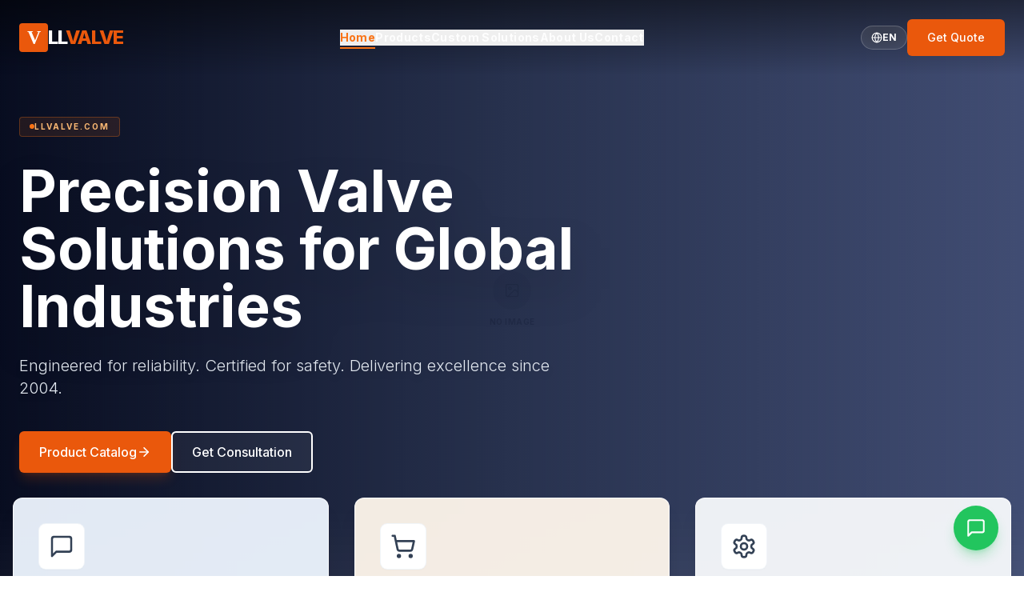

--- FILE ---
content_type: text/html; charset=utf-8
request_url: https://www.llvalve.com/e_products_detail_home.asp?id=79
body_size: 653
content:
<!doctype html>
<html lang="en">
  <head>
    <meta charset="UTF-8" />
    <link rel="icon" type="image/svg+xml" href="/vite.svg" />
    <meta name="viewport" content="width=device-width, initial-scale=1.0" />
    <meta name="description" content="LLValve - Global leader in industrial valve manufacturing for Oil & Gas, Chemical, and Power industries since 2004" />
    <meta name="keywords" content="industrial valves, ball valves, gate valves, butterfly valves, control valves, API 6D, ISO 9001" />
    <title>LLValve - Precision Valve Solutions for Global Industries</title>
    
    <!-- Google Fonts -->
    <link rel="preconnect" href="https://fonts.googleapis.com">
    <link rel="preconnect" href="https://fonts.gstatic.com" crossorigin>
    <link href="https://fonts.googleapis.com/css2?family=Inter:wght@300;400;500;600;700;800;900&display=swap" rel="stylesheet">
    <script type="module" crossorigin src="/assets/index-CwMFyGfu.js"></script>
    <link rel="modulepreload" crossorigin href="/assets/react-vendor-wGySg1uH.js">
    <link rel="modulepreload" crossorigin href="/assets/firebase-vendor-CPNHOiyG.js">
    <link rel="modulepreload" crossorigin href="/assets/animation-vendor--IpldGsu.js">
    <link rel="stylesheet" crossorigin href="/assets/index-ByTOXMeQ.css">
  </head>
  <body>
    <div id="root"></div>
  <script defer src="https://static.cloudflareinsights.com/beacon.min.js/vcd15cbe7772f49c399c6a5babf22c1241717689176015" integrity="sha512-ZpsOmlRQV6y907TI0dKBHq9Md29nnaEIPlkf84rnaERnq6zvWvPUqr2ft8M1aS28oN72PdrCzSjY4U6VaAw1EQ==" data-cf-beacon='{"version":"2024.11.0","token":"9626cca87b054450a59b9f23f29bd8f6","r":1,"server_timing":{"name":{"cfCacheStatus":true,"cfEdge":true,"cfExtPri":true,"cfL4":true,"cfOrigin":true,"cfSpeedBrain":true},"location_startswith":null}}' crossorigin="anonymous"></script>
</body>
</html>


--- FILE ---
content_type: application/javascript
request_url: https://www.llvalve.com/assets/firebase-vendor-CPNHOiyG.js
body_size: 100313
content:
var ea={};/**
 * @license
 * Copyright 2017 Google LLC
 *
 * Licensed under the Apache License, Version 2.0 (the "License");
 * you may not use this file except in compliance with the License.
 * You may obtain a copy of the License at
 *
 *   http://www.apache.org/licenses/LICENSE-2.0
 *
 * Unless required by applicable law or agreed to in writing, software
 * distributed under the License is distributed on an "AS IS" BASIS,
 * WITHOUT WARRANTIES OR CONDITIONS OF ANY KIND, either express or implied.
 * See the License for the specific language governing permissions and
 * limitations under the License.
 */const dc=function(n){const e=[];let t=0;for(let r=0;r<n.length;r++){let i=n.charCodeAt(r);i<128?e[t++]=i:i<2048?(e[t++]=i>>6|192,e[t++]=i&63|128):(i&64512)===55296&&r+1<n.length&&(n.charCodeAt(r+1)&64512)===56320?(i=65536+((i&1023)<<10)+(n.charCodeAt(++r)&1023),e[t++]=i>>18|240,e[t++]=i>>12&63|128,e[t++]=i>>6&63|128,e[t++]=i&63|128):(e[t++]=i>>12|224,e[t++]=i>>6&63|128,e[t++]=i&63|128)}return e},th=function(n){const e=[];let t=0,r=0;for(;t<n.length;){const i=n[t++];if(i<128)e[r++]=String.fromCharCode(i);else if(i>191&&i<224){const o=n[t++];e[r++]=String.fromCharCode((i&31)<<6|o&63)}else if(i>239&&i<365){const o=n[t++],a=n[t++],u=n[t++],h=((i&7)<<18|(o&63)<<12|(a&63)<<6|u&63)-65536;e[r++]=String.fromCharCode(55296+(h>>10)),e[r++]=String.fromCharCode(56320+(h&1023))}else{const o=n[t++],a=n[t++];e[r++]=String.fromCharCode((i&15)<<12|(o&63)<<6|a&63)}}return e.join("")},fc={byteToCharMap_:null,charToByteMap_:null,byteToCharMapWebSafe_:null,charToByteMapWebSafe_:null,ENCODED_VALS_BASE:"ABCDEFGHIJKLMNOPQRSTUVWXYZabcdefghijklmnopqrstuvwxyz0123456789",get ENCODED_VALS(){return this.ENCODED_VALS_BASE+"+/="},get ENCODED_VALS_WEBSAFE(){return this.ENCODED_VALS_BASE+"-_."},HAS_NATIVE_SUPPORT:typeof atob=="function",encodeByteArray(n,e){if(!Array.isArray(n))throw Error("encodeByteArray takes an array as a parameter");this.init_();const t=e?this.byteToCharMapWebSafe_:this.byteToCharMap_,r=[];for(let i=0;i<n.length;i+=3){const o=n[i],a=i+1<n.length,u=a?n[i+1]:0,h=i+2<n.length,d=h?n[i+2]:0,m=o>>2,I=(o&3)<<4|u>>4;let R=(u&15)<<2|d>>6,S=d&63;h||(S=64,a||(R=64)),r.push(t[m],t[I],t[R],t[S])}return r.join("")},encodeString(n,e){return this.HAS_NATIVE_SUPPORT&&!e?btoa(n):this.encodeByteArray(dc(n),e)},decodeString(n,e){return this.HAS_NATIVE_SUPPORT&&!e?atob(n):th(this.decodeStringToByteArray(n,e))},decodeStringToByteArray(n,e){this.init_();const t=e?this.charToByteMapWebSafe_:this.charToByteMap_,r=[];for(let i=0;i<n.length;){const o=t[n.charAt(i++)],u=i<n.length?t[n.charAt(i)]:0;++i;const d=i<n.length?t[n.charAt(i)]:64;++i;const I=i<n.length?t[n.charAt(i)]:64;if(++i,o==null||u==null||d==null||I==null)throw new nh;const R=o<<2|u>>4;if(r.push(R),d!==64){const S=u<<4&240|d>>2;if(r.push(S),I!==64){const V=d<<6&192|I;r.push(V)}}}return r},init_(){if(!this.byteToCharMap_){this.byteToCharMap_={},this.charToByteMap_={},this.byteToCharMapWebSafe_={},this.charToByteMapWebSafe_={};for(let n=0;n<this.ENCODED_VALS.length;n++)this.byteToCharMap_[n]=this.ENCODED_VALS.charAt(n),this.charToByteMap_[this.byteToCharMap_[n]]=n,this.byteToCharMapWebSafe_[n]=this.ENCODED_VALS_WEBSAFE.charAt(n),this.charToByteMapWebSafe_[this.byteToCharMapWebSafe_[n]]=n,n>=this.ENCODED_VALS_BASE.length&&(this.charToByteMap_[this.ENCODED_VALS_WEBSAFE.charAt(n)]=n,this.charToByteMapWebSafe_[this.ENCODED_VALS.charAt(n)]=n)}}};class nh extends Error{constructor(){super(...arguments),this.name="DecodeBase64StringError"}}const rh=function(n){const e=dc(n);return fc.encodeByteArray(e,!0)},Vr=function(n){return rh(n).replace(/\./g,"")},pc=function(n){try{return fc.decodeString(n,!0)}catch(e){console.error("base64Decode failed: ",e)}return null};/**
 * @license
 * Copyright 2022 Google LLC
 *
 * Licensed under the Apache License, Version 2.0 (the "License");
 * you may not use this file except in compliance with the License.
 * You may obtain a copy of the License at
 *
 *   http://www.apache.org/licenses/LICENSE-2.0
 *
 * Unless required by applicable law or agreed to in writing, software
 * distributed under the License is distributed on an "AS IS" BASIS,
 * WITHOUT WARRANTIES OR CONDITIONS OF ANY KIND, either express or implied.
 * See the License for the specific language governing permissions and
 * limitations under the License.
 */function ih(){if(typeof self<"u")return self;if(typeof window<"u")return window;if(typeof global<"u")return global;throw new Error("Unable to locate global object.")}/**
 * @license
 * Copyright 2022 Google LLC
 *
 * Licensed under the Apache License, Version 2.0 (the "License");
 * you may not use this file except in compliance with the License.
 * You may obtain a copy of the License at
 *
 *   http://www.apache.org/licenses/LICENSE-2.0
 *
 * Unless required by applicable law or agreed to in writing, software
 * distributed under the License is distributed on an "AS IS" BASIS,
 * WITHOUT WARRANTIES OR CONDITIONS OF ANY KIND, either express or implied.
 * See the License for the specific language governing permissions and
 * limitations under the License.
 */const sh=()=>ih().__FIREBASE_DEFAULTS__,oh=()=>{if(typeof process>"u"||typeof ea>"u")return;const n=ea.__FIREBASE_DEFAULTS__;if(n)return JSON.parse(n)},ah=()=>{if(typeof document>"u")return;let n;try{n=document.cookie.match(/__FIREBASE_DEFAULTS__=([^;]+)/)}catch{return}const e=n&&pc(n[1]);return e&&JSON.parse(e)},Gr=()=>{try{return sh()||oh()||ah()}catch(n){console.info(`Unable to get __FIREBASE_DEFAULTS__ due to: ${n}`);return}},mc=n=>{var e,t;return(t=(e=Gr())===null||e===void 0?void 0:e.emulatorHosts)===null||t===void 0?void 0:t[n]},ch=n=>{const e=mc(n);if(!e)return;const t=e.lastIndexOf(":");if(t<=0||t+1===e.length)throw new Error(`Invalid host ${e} with no separate hostname and port!`);const r=parseInt(e.substring(t+1),10);return e[0]==="["?[e.substring(1,t-1),r]:[e.substring(0,t),r]},gc=()=>{var n;return(n=Gr())===null||n===void 0?void 0:n.config},_c=n=>{var e;return(e=Gr())===null||e===void 0?void 0:e[`_${n}`]};/**
 * @license
 * Copyright 2017 Google LLC
 *
 * Licensed under the Apache License, Version 2.0 (the "License");
 * you may not use this file except in compliance with the License.
 * You may obtain a copy of the License at
 *
 *   http://www.apache.org/licenses/LICENSE-2.0
 *
 * Unless required by applicable law or agreed to in writing, software
 * distributed under the License is distributed on an "AS IS" BASIS,
 * WITHOUT WARRANTIES OR CONDITIONS OF ANY KIND, either express or implied.
 * See the License for the specific language governing permissions and
 * limitations under the License.
 */class uh{constructor(){this.reject=()=>{},this.resolve=()=>{},this.promise=new Promise((e,t)=>{this.resolve=e,this.reject=t})}wrapCallback(e){return(t,r)=>{t?this.reject(t):this.resolve(r),typeof e=="function"&&(this.promise.catch(()=>{}),e.length===1?e(t):e(t,r))}}}/**
 * @license
 * Copyright 2021 Google LLC
 *
 * Licensed under the Apache License, Version 2.0 (the "License");
 * you may not use this file except in compliance with the License.
 * You may obtain a copy of the License at
 *
 *   http://www.apache.org/licenses/LICENSE-2.0
 *
 * Unless required by applicable law or agreed to in writing, software
 * distributed under the License is distributed on an "AS IS" BASIS,
 * WITHOUT WARRANTIES OR CONDITIONS OF ANY KIND, either express or implied.
 * See the License for the specific language governing permissions and
 * limitations under the License.
 */function lh(n,e){if(n.uid)throw new Error('The "uid" field is no longer supported by mockUserToken. Please use "sub" instead for Firebase Auth User ID.');const t={alg:"none",type:"JWT"},r=e||"demo-project",i=n.iat||0,o=n.sub||n.user_id;if(!o)throw new Error("mockUserToken must contain 'sub' or 'user_id' field!");const a=Object.assign({iss:`https://securetoken.google.com/${r}`,aud:r,iat:i,exp:i+3600,auth_time:i,sub:o,user_id:o,firebase:{sign_in_provider:"custom",identities:{}}},n);return[Vr(JSON.stringify(t)),Vr(JSON.stringify(a)),""].join(".")}/**
 * @license
 * Copyright 2017 Google LLC
 *
 * Licensed under the Apache License, Version 2.0 (the "License");
 * you may not use this file except in compliance with the License.
 * You may obtain a copy of the License at
 *
 *   http://www.apache.org/licenses/LICENSE-2.0
 *
 * Unless required by applicable law or agreed to in writing, software
 * distributed under the License is distributed on an "AS IS" BASIS,
 * WITHOUT WARRANTIES OR CONDITIONS OF ANY KIND, either express or implied.
 * See the License for the specific language governing permissions and
 * limitations under the License.
 */function ve(){return typeof navigator<"u"&&typeof navigator.userAgent=="string"?navigator.userAgent:""}function hh(){return typeof window<"u"&&!!(window.cordova||window.phonegap||window.PhoneGap)&&/ios|iphone|ipod|ipad|android|blackberry|iemobile/i.test(ve())}function dh(){var n;const e=(n=Gr())===null||n===void 0?void 0:n.forceEnvironment;if(e==="node")return!0;if(e==="browser")return!1;try{return Object.prototype.toString.call(global.process)==="[object process]"}catch{return!1}}function fh(){return typeof navigator<"u"&&navigator.userAgent==="Cloudflare-Workers"}function ph(){const n=typeof chrome=="object"?chrome.runtime:typeof browser=="object"?browser.runtime:void 0;return typeof n=="object"&&n.id!==void 0}function mh(){return typeof navigator=="object"&&navigator.product==="ReactNative"}function gh(){const n=ve();return n.indexOf("MSIE ")>=0||n.indexOf("Trident/")>=0}function _h(){return!dh()&&!!navigator.userAgent&&navigator.userAgent.includes("Safari")&&!navigator.userAgent.includes("Chrome")}function yh(){try{return typeof indexedDB=="object"}catch{return!1}}function vh(){return new Promise((n,e)=>{try{let t=!0;const r="validate-browser-context-for-indexeddb-analytics-module",i=self.indexedDB.open(r);i.onsuccess=()=>{i.result.close(),t||self.indexedDB.deleteDatabase(r),n(!0)},i.onupgradeneeded=()=>{t=!1},i.onerror=()=>{var o;e(((o=i.error)===null||o===void 0?void 0:o.message)||"")}}catch(t){e(t)}})}/**
 * @license
 * Copyright 2017 Google LLC
 *
 * Licensed under the Apache License, Version 2.0 (the "License");
 * you may not use this file except in compliance with the License.
 * You may obtain a copy of the License at
 *
 *   http://www.apache.org/licenses/LICENSE-2.0
 *
 * Unless required by applicable law or agreed to in writing, software
 * distributed under the License is distributed on an "AS IS" BASIS,
 * WITHOUT WARRANTIES OR CONDITIONS OF ANY KIND, either express or implied.
 * See the License for the specific language governing permissions and
 * limitations under the License.
 */const Eh="FirebaseError";class Je extends Error{constructor(e,t,r){super(t),this.code=e,this.customData=r,this.name=Eh,Object.setPrototypeOf(this,Je.prototype),Error.captureStackTrace&&Error.captureStackTrace(this,Fn.prototype.create)}}class Fn{constructor(e,t,r){this.service=e,this.serviceName=t,this.errors=r}create(e,...t){const r=t[0]||{},i=`${this.service}/${e}`,o=this.errors[e],a=o?Th(o,r):"Error",u=`${this.serviceName}: ${a} (${i}).`;return new Je(i,u,r)}}function Th(n,e){return n.replace(Ih,(t,r)=>{const i=e[r];return i!=null?String(i):`<${r}?>`})}const Ih=/\{\$([^}]+)}/g;function wh(n){for(const e in n)if(Object.prototype.hasOwnProperty.call(n,e))return!1;return!0}function Dr(n,e){if(n===e)return!0;const t=Object.keys(n),r=Object.keys(e);for(const i of t){if(!r.includes(i))return!1;const o=n[i],a=e[i];if(ta(o)&&ta(a)){if(!Dr(o,a))return!1}else if(o!==a)return!1}for(const i of r)if(!t.includes(i))return!1;return!0}function ta(n){return n!==null&&typeof n=="object"}/**
 * @license
 * Copyright 2017 Google LLC
 *
 * Licensed under the Apache License, Version 2.0 (the "License");
 * you may not use this file except in compliance with the License.
 * You may obtain a copy of the License at
 *
 *   http://www.apache.org/licenses/LICENSE-2.0
 *
 * Unless required by applicable law or agreed to in writing, software
 * distributed under the License is distributed on an "AS IS" BASIS,
 * WITHOUT WARRANTIES OR CONDITIONS OF ANY KIND, either express or implied.
 * See the License for the specific language governing permissions and
 * limitations under the License.
 */function Bn(n){const e=[];for(const[t,r]of Object.entries(n))Array.isArray(r)?r.forEach(i=>{e.push(encodeURIComponent(t)+"="+encodeURIComponent(i))}):e.push(encodeURIComponent(t)+"="+encodeURIComponent(r));return e.length?"&"+e.join("&"):""}function Ah(n,e){const t=new Rh(n,e);return t.subscribe.bind(t)}class Rh{constructor(e,t){this.observers=[],this.unsubscribes=[],this.observerCount=0,this.task=Promise.resolve(),this.finalized=!1,this.onNoObservers=t,this.task.then(()=>{e(this)}).catch(r=>{this.error(r)})}next(e){this.forEachObserver(t=>{t.next(e)})}error(e){this.forEachObserver(t=>{t.error(e)}),this.close(e)}complete(){this.forEachObserver(e=>{e.complete()}),this.close()}subscribe(e,t,r){let i;if(e===void 0&&t===void 0&&r===void 0)throw new Error("Missing Observer.");Ph(e,["next","error","complete"])?i=e:i={next:e,error:t,complete:r},i.next===void 0&&(i.next=Ni),i.error===void 0&&(i.error=Ni),i.complete===void 0&&(i.complete=Ni);const o=this.unsubscribeOne.bind(this,this.observers.length);return this.finalized&&this.task.then(()=>{try{this.finalError?i.error(this.finalError):i.complete()}catch{}}),this.observers.push(i),o}unsubscribeOne(e){this.observers===void 0||this.observers[e]===void 0||(delete this.observers[e],this.observerCount-=1,this.observerCount===0&&this.onNoObservers!==void 0&&this.onNoObservers(this))}forEachObserver(e){if(!this.finalized)for(let t=0;t<this.observers.length;t++)this.sendOne(t,e)}sendOne(e,t){this.task.then(()=>{if(this.observers!==void 0&&this.observers[e]!==void 0)try{t(this.observers[e])}catch(r){typeof console<"u"&&console.error&&console.error(r)}})}close(e){this.finalized||(this.finalized=!0,e!==void 0&&(this.finalError=e),this.task.then(()=>{this.observers=void 0,this.onNoObservers=void 0}))}}function Ph(n,e){if(typeof n!="object"||n===null)return!1;for(const t of e)if(t in n&&typeof n[t]=="function")return!0;return!1}function Ni(){}/**
 * @license
 * Copyright 2021 Google LLC
 *
 * Licensed under the Apache License, Version 2.0 (the "License");
 * you may not use this file except in compliance with the License.
 * You may obtain a copy of the License at
 *
 *   http://www.apache.org/licenses/LICENSE-2.0
 *
 * Unless required by applicable law or agreed to in writing, software
 * distributed under the License is distributed on an "AS IS" BASIS,
 * WITHOUT WARRANTIES OR CONDITIONS OF ANY KIND, either express or implied.
 * See the License for the specific language governing permissions and
 * limitations under the License.
 */function we(n){return n&&n._delegate?n._delegate:n}class It{constructor(e,t,r){this.name=e,this.instanceFactory=t,this.type=r,this.multipleInstances=!1,this.serviceProps={},this.instantiationMode="LAZY",this.onInstanceCreated=null}setInstantiationMode(e){return this.instantiationMode=e,this}setMultipleInstances(e){return this.multipleInstances=e,this}setServiceProps(e){return this.serviceProps=e,this}setInstanceCreatedCallback(e){return this.onInstanceCreated=e,this}}/**
 * @license
 * Copyright 2019 Google LLC
 *
 * Licensed under the Apache License, Version 2.0 (the "License");
 * you may not use this file except in compliance with the License.
 * You may obtain a copy of the License at
 *
 *   http://www.apache.org/licenses/LICENSE-2.0
 *
 * Unless required by applicable law or agreed to in writing, software
 * distributed under the License is distributed on an "AS IS" BASIS,
 * WITHOUT WARRANTIES OR CONDITIONS OF ANY KIND, either express or implied.
 * See the License for the specific language governing permissions and
 * limitations under the License.
 */const yt="[DEFAULT]";/**
 * @license
 * Copyright 2019 Google LLC
 *
 * Licensed under the Apache License, Version 2.0 (the "License");
 * you may not use this file except in compliance with the License.
 * You may obtain a copy of the License at
 *
 *   http://www.apache.org/licenses/LICENSE-2.0
 *
 * Unless required by applicable law or agreed to in writing, software
 * distributed under the License is distributed on an "AS IS" BASIS,
 * WITHOUT WARRANTIES OR CONDITIONS OF ANY KIND, either express or implied.
 * See the License for the specific language governing permissions and
 * limitations under the License.
 */class Sh{constructor(e,t){this.name=e,this.container=t,this.component=null,this.instances=new Map,this.instancesDeferred=new Map,this.instancesOptions=new Map,this.onInitCallbacks=new Map}get(e){const t=this.normalizeInstanceIdentifier(e);if(!this.instancesDeferred.has(t)){const r=new uh;if(this.instancesDeferred.set(t,r),this.isInitialized(t)||this.shouldAutoInitialize())try{const i=this.getOrInitializeService({instanceIdentifier:t});i&&r.resolve(i)}catch{}}return this.instancesDeferred.get(t).promise}getImmediate(e){var t;const r=this.normalizeInstanceIdentifier(e==null?void 0:e.identifier),i=(t=e==null?void 0:e.optional)!==null&&t!==void 0?t:!1;if(this.isInitialized(r)||this.shouldAutoInitialize())try{return this.getOrInitializeService({instanceIdentifier:r})}catch(o){if(i)return null;throw o}else{if(i)return null;throw Error(`Service ${this.name} is not available`)}}getComponent(){return this.component}setComponent(e){if(e.name!==this.name)throw Error(`Mismatching Component ${e.name} for Provider ${this.name}.`);if(this.component)throw Error(`Component for ${this.name} has already been provided`);if(this.component=e,!!this.shouldAutoInitialize()){if(Ch(e))try{this.getOrInitializeService({instanceIdentifier:yt})}catch{}for(const[t,r]of this.instancesDeferred.entries()){const i=this.normalizeInstanceIdentifier(t);try{const o=this.getOrInitializeService({instanceIdentifier:i});r.resolve(o)}catch{}}}}clearInstance(e=yt){this.instancesDeferred.delete(e),this.instancesOptions.delete(e),this.instances.delete(e)}async delete(){const e=Array.from(this.instances.values());await Promise.all([...e.filter(t=>"INTERNAL"in t).map(t=>t.INTERNAL.delete()),...e.filter(t=>"_delete"in t).map(t=>t._delete())])}isComponentSet(){return this.component!=null}isInitialized(e=yt){return this.instances.has(e)}getOptions(e=yt){return this.instancesOptions.get(e)||{}}initialize(e={}){const{options:t={}}=e,r=this.normalizeInstanceIdentifier(e.instanceIdentifier);if(this.isInitialized(r))throw Error(`${this.name}(${r}) has already been initialized`);if(!this.isComponentSet())throw Error(`Component ${this.name} has not been registered yet`);const i=this.getOrInitializeService({instanceIdentifier:r,options:t});for(const[o,a]of this.instancesDeferred.entries()){const u=this.normalizeInstanceIdentifier(o);r===u&&a.resolve(i)}return i}onInit(e,t){var r;const i=this.normalizeInstanceIdentifier(t),o=(r=this.onInitCallbacks.get(i))!==null&&r!==void 0?r:new Set;o.add(e),this.onInitCallbacks.set(i,o);const a=this.instances.get(i);return a&&e(a,i),()=>{o.delete(e)}}invokeOnInitCallbacks(e,t){const r=this.onInitCallbacks.get(t);if(r)for(const i of r)try{i(e,t)}catch{}}getOrInitializeService({instanceIdentifier:e,options:t={}}){let r=this.instances.get(e);if(!r&&this.component&&(r=this.component.instanceFactory(this.container,{instanceIdentifier:bh(e),options:t}),this.instances.set(e,r),this.instancesOptions.set(e,t),this.invokeOnInitCallbacks(r,e),this.component.onInstanceCreated))try{this.component.onInstanceCreated(this.container,e,r)}catch{}return r||null}normalizeInstanceIdentifier(e=yt){return this.component?this.component.multipleInstances?e:yt:e}shouldAutoInitialize(){return!!this.component&&this.component.instantiationMode!=="EXPLICIT"}}function bh(n){return n===yt?void 0:n}function Ch(n){return n.instantiationMode==="EAGER"}/**
 * @license
 * Copyright 2019 Google LLC
 *
 * Licensed under the Apache License, Version 2.0 (the "License");
 * you may not use this file except in compliance with the License.
 * You may obtain a copy of the License at
 *
 *   http://www.apache.org/licenses/LICENSE-2.0
 *
 * Unless required by applicable law or agreed to in writing, software
 * distributed under the License is distributed on an "AS IS" BASIS,
 * WITHOUT WARRANTIES OR CONDITIONS OF ANY KIND, either express or implied.
 * See the License for the specific language governing permissions and
 * limitations under the License.
 */class kh{constructor(e){this.name=e,this.providers=new Map}addComponent(e){const t=this.getProvider(e.name);if(t.isComponentSet())throw new Error(`Component ${e.name} has already been registered with ${this.name}`);t.setComponent(e)}addOrOverwriteComponent(e){this.getProvider(e.name).isComponentSet()&&this.providers.delete(e.name),this.addComponent(e)}getProvider(e){if(this.providers.has(e))return this.providers.get(e);const t=new Sh(e,this);return this.providers.set(e,t),t}getProviders(){return Array.from(this.providers.values())}}/**
 * @license
 * Copyright 2017 Google LLC
 *
 * Licensed under the Apache License, Version 2.0 (the "License");
 * you may not use this file except in compliance with the License.
 * You may obtain a copy of the License at
 *
 *   http://www.apache.org/licenses/LICENSE-2.0
 *
 * Unless required by applicable law or agreed to in writing, software
 * distributed under the License is distributed on an "AS IS" BASIS,
 * WITHOUT WARRANTIES OR CONDITIONS OF ANY KIND, either express or implied.
 * See the License for the specific language governing permissions and
 * limitations under the License.
 */var j;(function(n){n[n.DEBUG=0]="DEBUG",n[n.VERBOSE=1]="VERBOSE",n[n.INFO=2]="INFO",n[n.WARN=3]="WARN",n[n.ERROR=4]="ERROR",n[n.SILENT=5]="SILENT"})(j||(j={}));const Vh={debug:j.DEBUG,verbose:j.VERBOSE,info:j.INFO,warn:j.WARN,error:j.ERROR,silent:j.SILENT},Dh=j.INFO,Nh={[j.DEBUG]:"log",[j.VERBOSE]:"log",[j.INFO]:"info",[j.WARN]:"warn",[j.ERROR]:"error"},Oh=(n,e,...t)=>{if(e<n.logLevel)return;const r=new Date().toISOString(),i=Nh[e];if(i)console[i](`[${r}]  ${n.name}:`,...t);else throw new Error(`Attempted to log a message with an invalid logType (value: ${e})`)};class ds{constructor(e){this.name=e,this._logLevel=Dh,this._logHandler=Oh,this._userLogHandler=null}get logLevel(){return this._logLevel}set logLevel(e){if(!(e in j))throw new TypeError(`Invalid value "${e}" assigned to \`logLevel\``);this._logLevel=e}setLogLevel(e){this._logLevel=typeof e=="string"?Vh[e]:e}get logHandler(){return this._logHandler}set logHandler(e){if(typeof e!="function")throw new TypeError("Value assigned to `logHandler` must be a function");this._logHandler=e}get userLogHandler(){return this._userLogHandler}set userLogHandler(e){this._userLogHandler=e}debug(...e){this._userLogHandler&&this._userLogHandler(this,j.DEBUG,...e),this._logHandler(this,j.DEBUG,...e)}log(...e){this._userLogHandler&&this._userLogHandler(this,j.VERBOSE,...e),this._logHandler(this,j.VERBOSE,...e)}info(...e){this._userLogHandler&&this._userLogHandler(this,j.INFO,...e),this._logHandler(this,j.INFO,...e)}warn(...e){this._userLogHandler&&this._userLogHandler(this,j.WARN,...e),this._logHandler(this,j.WARN,...e)}error(...e){this._userLogHandler&&this._userLogHandler(this,j.ERROR,...e),this._logHandler(this,j.ERROR,...e)}}const Mh=(n,e)=>e.some(t=>n instanceof t);let na,ra;function Lh(){return na||(na=[IDBDatabase,IDBObjectStore,IDBIndex,IDBCursor,IDBTransaction])}function xh(){return ra||(ra=[IDBCursor.prototype.advance,IDBCursor.prototype.continue,IDBCursor.prototype.continuePrimaryKey])}const yc=new WeakMap,zi=new WeakMap,vc=new WeakMap,Oi=new WeakMap,fs=new WeakMap;function Uh(n){const e=new Promise((t,r)=>{const i=()=>{n.removeEventListener("success",o),n.removeEventListener("error",a)},o=()=>{t(at(n.result)),i()},a=()=>{r(n.error),i()};n.addEventListener("success",o),n.addEventListener("error",a)});return e.then(t=>{t instanceof IDBCursor&&yc.set(t,n)}).catch(()=>{}),fs.set(e,n),e}function Fh(n){if(zi.has(n))return;const e=new Promise((t,r)=>{const i=()=>{n.removeEventListener("complete",o),n.removeEventListener("error",a),n.removeEventListener("abort",a)},o=()=>{t(),i()},a=()=>{r(n.error||new DOMException("AbortError","AbortError")),i()};n.addEventListener("complete",o),n.addEventListener("error",a),n.addEventListener("abort",a)});zi.set(n,e)}let Wi={get(n,e,t){if(n instanceof IDBTransaction){if(e==="done")return zi.get(n);if(e==="objectStoreNames")return n.objectStoreNames||vc.get(n);if(e==="store")return t.objectStoreNames[1]?void 0:t.objectStore(t.objectStoreNames[0])}return at(n[e])},set(n,e,t){return n[e]=t,!0},has(n,e){return n instanceof IDBTransaction&&(e==="done"||e==="store")?!0:e in n}};function Bh(n){Wi=n(Wi)}function jh(n){return n===IDBDatabase.prototype.transaction&&!("objectStoreNames"in IDBTransaction.prototype)?function(e,...t){const r=n.call(Mi(this),e,...t);return vc.set(r,e.sort?e.sort():[e]),at(r)}:xh().includes(n)?function(...e){return n.apply(Mi(this),e),at(yc.get(this))}:function(...e){return at(n.apply(Mi(this),e))}}function qh(n){return typeof n=="function"?jh(n):(n instanceof IDBTransaction&&Fh(n),Mh(n,Lh())?new Proxy(n,Wi):n)}function at(n){if(n instanceof IDBRequest)return Uh(n);if(Oi.has(n))return Oi.get(n);const e=qh(n);return e!==n&&(Oi.set(n,e),fs.set(e,n)),e}const Mi=n=>fs.get(n);function $h(n,e,{blocked:t,upgrade:r,blocking:i,terminated:o}={}){const a=indexedDB.open(n,e),u=at(a);return r&&a.addEventListener("upgradeneeded",h=>{r(at(a.result),h.oldVersion,h.newVersion,at(a.transaction),h)}),t&&a.addEventListener("blocked",h=>t(h.oldVersion,h.newVersion,h)),u.then(h=>{o&&h.addEventListener("close",()=>o()),i&&h.addEventListener("versionchange",d=>i(d.oldVersion,d.newVersion,d))}).catch(()=>{}),u}const zh=["get","getKey","getAll","getAllKeys","count"],Wh=["put","add","delete","clear"],Li=new Map;function ia(n,e){if(!(n instanceof IDBDatabase&&!(e in n)&&typeof e=="string"))return;if(Li.get(e))return Li.get(e);const t=e.replace(/FromIndex$/,""),r=e!==t,i=Wh.includes(t);if(!(t in(r?IDBIndex:IDBObjectStore).prototype)||!(i||zh.includes(t)))return;const o=async function(a,...u){const h=this.transaction(a,i?"readwrite":"readonly");let d=h.store;return r&&(d=d.index(u.shift())),(await Promise.all([d[t](...u),i&&h.done]))[0]};return Li.set(e,o),o}Bh(n=>({...n,get:(e,t,r)=>ia(e,t)||n.get(e,t,r),has:(e,t)=>!!ia(e,t)||n.has(e,t)}));/**
 * @license
 * Copyright 2019 Google LLC
 *
 * Licensed under the Apache License, Version 2.0 (the "License");
 * you may not use this file except in compliance with the License.
 * You may obtain a copy of the License at
 *
 *   http://www.apache.org/licenses/LICENSE-2.0
 *
 * Unless required by applicable law or agreed to in writing, software
 * distributed under the License is distributed on an "AS IS" BASIS,
 * WITHOUT WARRANTIES OR CONDITIONS OF ANY KIND, either express or implied.
 * See the License for the specific language governing permissions and
 * limitations under the License.
 */class Hh{constructor(e){this.container=e}getPlatformInfoString(){return this.container.getProviders().map(t=>{if(Kh(t)){const r=t.getImmediate();return`${r.library}/${r.version}`}else return null}).filter(t=>t).join(" ")}}function Kh(n){const e=n.getComponent();return(e==null?void 0:e.type)==="VERSION"}const Hi="@firebase/app",sa="0.10.13";/**
 * @license
 * Copyright 2019 Google LLC
 *
 * Licensed under the Apache License, Version 2.0 (the "License");
 * you may not use this file except in compliance with the License.
 * You may obtain a copy of the License at
 *
 *   http://www.apache.org/licenses/LICENSE-2.0
 *
 * Unless required by applicable law or agreed to in writing, software
 * distributed under the License is distributed on an "AS IS" BASIS,
 * WITHOUT WARRANTIES OR CONDITIONS OF ANY KIND, either express or implied.
 * See the License for the specific language governing permissions and
 * limitations under the License.
 */const ze=new ds("@firebase/app"),Gh="@firebase/app-compat",Qh="@firebase/analytics-compat",Jh="@firebase/analytics",Xh="@firebase/app-check-compat",Yh="@firebase/app-check",Zh="@firebase/auth",ed="@firebase/auth-compat",td="@firebase/database",nd="@firebase/data-connect",rd="@firebase/database-compat",id="@firebase/functions",sd="@firebase/functions-compat",od="@firebase/installations",ad="@firebase/installations-compat",cd="@firebase/messaging",ud="@firebase/messaging-compat",ld="@firebase/performance",hd="@firebase/performance-compat",dd="@firebase/remote-config",fd="@firebase/remote-config-compat",pd="@firebase/storage",md="@firebase/storage-compat",gd="@firebase/firestore",_d="@firebase/vertexai-preview",yd="@firebase/firestore-compat",vd="firebase",Ed="10.14.1";/**
 * @license
 * Copyright 2019 Google LLC
 *
 * Licensed under the Apache License, Version 2.0 (the "License");
 * you may not use this file except in compliance with the License.
 * You may obtain a copy of the License at
 *
 *   http://www.apache.org/licenses/LICENSE-2.0
 *
 * Unless required by applicable law or agreed to in writing, software
 * distributed under the License is distributed on an "AS IS" BASIS,
 * WITHOUT WARRANTIES OR CONDITIONS OF ANY KIND, either express or implied.
 * See the License for the specific language governing permissions and
 * limitations under the License.
 */const Ki="[DEFAULT]",Td={[Hi]:"fire-core",[Gh]:"fire-core-compat",[Jh]:"fire-analytics",[Qh]:"fire-analytics-compat",[Yh]:"fire-app-check",[Xh]:"fire-app-check-compat",[Zh]:"fire-auth",[ed]:"fire-auth-compat",[td]:"fire-rtdb",[nd]:"fire-data-connect",[rd]:"fire-rtdb-compat",[id]:"fire-fn",[sd]:"fire-fn-compat",[od]:"fire-iid",[ad]:"fire-iid-compat",[cd]:"fire-fcm",[ud]:"fire-fcm-compat",[ld]:"fire-perf",[hd]:"fire-perf-compat",[dd]:"fire-rc",[fd]:"fire-rc-compat",[pd]:"fire-gcs",[md]:"fire-gcs-compat",[gd]:"fire-fst",[yd]:"fire-fst-compat",[_d]:"fire-vertex","fire-js":"fire-js",[vd]:"fire-js-all"};/**
 * @license
 * Copyright 2019 Google LLC
 *
 * Licensed under the Apache License, Version 2.0 (the "License");
 * you may not use this file except in compliance with the License.
 * You may obtain a copy of the License at
 *
 *   http://www.apache.org/licenses/LICENSE-2.0
 *
 * Unless required by applicable law or agreed to in writing, software
 * distributed under the License is distributed on an "AS IS" BASIS,
 * WITHOUT WARRANTIES OR CONDITIONS OF ANY KIND, either express or implied.
 * See the License for the specific language governing permissions and
 * limitations under the License.
 */const Nr=new Map,Id=new Map,Gi=new Map;function oa(n,e){try{n.container.addComponent(e)}catch(t){ze.debug(`Component ${e.name} failed to register with FirebaseApp ${n.name}`,t)}}function qt(n){const e=n.name;if(Gi.has(e))return ze.debug(`There were multiple attempts to register component ${e}.`),!1;Gi.set(e,n);for(const t of Nr.values())oa(t,n);for(const t of Id.values())oa(t,n);return!0}function ps(n,e){const t=n.container.getProvider("heartbeat").getImmediate({optional:!0});return t&&t.triggerHeartbeat(),n.container.getProvider(e)}function Ce(n){return n.settings!==void 0}/**
 * @license
 * Copyright 2019 Google LLC
 *
 * Licensed under the Apache License, Version 2.0 (the "License");
 * you may not use this file except in compliance with the License.
 * You may obtain a copy of the License at
 *
 *   http://www.apache.org/licenses/LICENSE-2.0
 *
 * Unless required by applicable law or agreed to in writing, software
 * distributed under the License is distributed on an "AS IS" BASIS,
 * WITHOUT WARRANTIES OR CONDITIONS OF ANY KIND, either express or implied.
 * See the License for the specific language governing permissions and
 * limitations under the License.
 */const wd={"no-app":"No Firebase App '{$appName}' has been created - call initializeApp() first","bad-app-name":"Illegal App name: '{$appName}'","duplicate-app":"Firebase App named '{$appName}' already exists with different options or config","app-deleted":"Firebase App named '{$appName}' already deleted","server-app-deleted":"Firebase Server App has been deleted","no-options":"Need to provide options, when not being deployed to hosting via source.","invalid-app-argument":"firebase.{$appName}() takes either no argument or a Firebase App instance.","invalid-log-argument":"First argument to `onLog` must be null or a function.","idb-open":"Error thrown when opening IndexedDB. Original error: {$originalErrorMessage}.","idb-get":"Error thrown when reading from IndexedDB. Original error: {$originalErrorMessage}.","idb-set":"Error thrown when writing to IndexedDB. Original error: {$originalErrorMessage}.","idb-delete":"Error thrown when deleting from IndexedDB. Original error: {$originalErrorMessage}.","finalization-registry-not-supported":"FirebaseServerApp deleteOnDeref field defined but the JS runtime does not support FinalizationRegistry.","invalid-server-app-environment":"FirebaseServerApp is not for use in browser environments."},ct=new Fn("app","Firebase",wd);/**
 * @license
 * Copyright 2019 Google LLC
 *
 * Licensed under the Apache License, Version 2.0 (the "License");
 * you may not use this file except in compliance with the License.
 * You may obtain a copy of the License at
 *
 *   http://www.apache.org/licenses/LICENSE-2.0
 *
 * Unless required by applicable law or agreed to in writing, software
 * distributed under the License is distributed on an "AS IS" BASIS,
 * WITHOUT WARRANTIES OR CONDITIONS OF ANY KIND, either express or implied.
 * See the License for the specific language governing permissions and
 * limitations under the License.
 */class Ad{constructor(e,t,r){this._isDeleted=!1,this._options=Object.assign({},e),this._config=Object.assign({},t),this._name=t.name,this._automaticDataCollectionEnabled=t.automaticDataCollectionEnabled,this._container=r,this.container.addComponent(new It("app",()=>this,"PUBLIC"))}get automaticDataCollectionEnabled(){return this.checkDestroyed(),this._automaticDataCollectionEnabled}set automaticDataCollectionEnabled(e){this.checkDestroyed(),this._automaticDataCollectionEnabled=e}get name(){return this.checkDestroyed(),this._name}get options(){return this.checkDestroyed(),this._options}get config(){return this.checkDestroyed(),this._config}get container(){return this._container}get isDeleted(){return this._isDeleted}set isDeleted(e){this._isDeleted=e}checkDestroyed(){if(this.isDeleted)throw ct.create("app-deleted",{appName:this._name})}}/**
 * @license
 * Copyright 2019 Google LLC
 *
 * Licensed under the Apache License, Version 2.0 (the "License");
 * you may not use this file except in compliance with the License.
 * You may obtain a copy of the License at
 *
 *   http://www.apache.org/licenses/LICENSE-2.0
 *
 * Unless required by applicable law or agreed to in writing, software
 * distributed under the License is distributed on an "AS IS" BASIS,
 * WITHOUT WARRANTIES OR CONDITIONS OF ANY KIND, either express or implied.
 * See the License for the specific language governing permissions and
 * limitations under the License.
 */const Jt=Ed;function Rd(n,e={}){let t=n;typeof e!="object"&&(e={name:e});const r=Object.assign({name:Ki,automaticDataCollectionEnabled:!1},e),i=r.name;if(typeof i!="string"||!i)throw ct.create("bad-app-name",{appName:String(i)});if(t||(t=gc()),!t)throw ct.create("no-options");const o=Nr.get(i);if(o){if(Dr(t,o.options)&&Dr(r,o.config))return o;throw ct.create("duplicate-app",{appName:i})}const a=new kh(i);for(const h of Gi.values())a.addComponent(h);const u=new Ad(t,r,a);return Nr.set(i,u),u}function Ec(n=Ki){const e=Nr.get(n);if(!e&&n===Ki&&gc())return Rd();if(!e)throw ct.create("no-app",{appName:n});return e}function ut(n,e,t){var r;let i=(r=Td[n])!==null&&r!==void 0?r:n;t&&(i+=`-${t}`);const o=i.match(/\s|\//),a=e.match(/\s|\//);if(o||a){const u=[`Unable to register library "${i}" with version "${e}":`];o&&u.push(`library name "${i}" contains illegal characters (whitespace or "/")`),o&&a&&u.push("and"),a&&u.push(`version name "${e}" contains illegal characters (whitespace or "/")`),ze.warn(u.join(" "));return}qt(new It(`${i}-version`,()=>({library:i,version:e}),"VERSION"))}/**
 * @license
 * Copyright 2021 Google LLC
 *
 * Licensed under the Apache License, Version 2.0 (the "License");
 * you may not use this file except in compliance with the License.
 * You may obtain a copy of the License at
 *
 *   http://www.apache.org/licenses/LICENSE-2.0
 *
 * Unless required by applicable law or agreed to in writing, software
 * distributed under the License is distributed on an "AS IS" BASIS,
 * WITHOUT WARRANTIES OR CONDITIONS OF ANY KIND, either express or implied.
 * See the License for the specific language governing permissions and
 * limitations under the License.
 */const Pd="firebase-heartbeat-database",Sd=1,kn="firebase-heartbeat-store";let xi=null;function Tc(){return xi||(xi=$h(Pd,Sd,{upgrade:(n,e)=>{switch(e){case 0:try{n.createObjectStore(kn)}catch(t){console.warn(t)}}}}).catch(n=>{throw ct.create("idb-open",{originalErrorMessage:n.message})})),xi}async function bd(n){try{const t=(await Tc()).transaction(kn),r=await t.objectStore(kn).get(Ic(n));return await t.done,r}catch(e){if(e instanceof Je)ze.warn(e.message);else{const t=ct.create("idb-get",{originalErrorMessage:e==null?void 0:e.message});ze.warn(t.message)}}}async function aa(n,e){try{const r=(await Tc()).transaction(kn,"readwrite");await r.objectStore(kn).put(e,Ic(n)),await r.done}catch(t){if(t instanceof Je)ze.warn(t.message);else{const r=ct.create("idb-set",{originalErrorMessage:t==null?void 0:t.message});ze.warn(r.message)}}}function Ic(n){return`${n.name}!${n.options.appId}`}/**
 * @license
 * Copyright 2021 Google LLC
 *
 * Licensed under the Apache License, Version 2.0 (the "License");
 * you may not use this file except in compliance with the License.
 * You may obtain a copy of the License at
 *
 *   http://www.apache.org/licenses/LICENSE-2.0
 *
 * Unless required by applicable law or agreed to in writing, software
 * distributed under the License is distributed on an "AS IS" BASIS,
 * WITHOUT WARRANTIES OR CONDITIONS OF ANY KIND, either express or implied.
 * See the License for the specific language governing permissions and
 * limitations under the License.
 */const Cd=1024,kd=30*24*60*60*1e3;class Vd{constructor(e){this.container=e,this._heartbeatsCache=null;const t=this.container.getProvider("app").getImmediate();this._storage=new Nd(t),this._heartbeatsCachePromise=this._storage.read().then(r=>(this._heartbeatsCache=r,r))}async triggerHeartbeat(){var e,t;try{const i=this.container.getProvider("platform-logger").getImmediate().getPlatformInfoString(),o=ca();return((e=this._heartbeatsCache)===null||e===void 0?void 0:e.heartbeats)==null&&(this._heartbeatsCache=await this._heartbeatsCachePromise,((t=this._heartbeatsCache)===null||t===void 0?void 0:t.heartbeats)==null)||this._heartbeatsCache.lastSentHeartbeatDate===o||this._heartbeatsCache.heartbeats.some(a=>a.date===o)?void 0:(this._heartbeatsCache.heartbeats.push({date:o,agent:i}),this._heartbeatsCache.heartbeats=this._heartbeatsCache.heartbeats.filter(a=>{const u=new Date(a.date).valueOf();return Date.now()-u<=kd}),this._storage.overwrite(this._heartbeatsCache))}catch(r){ze.warn(r)}}async getHeartbeatsHeader(){var e;try{if(this._heartbeatsCache===null&&await this._heartbeatsCachePromise,((e=this._heartbeatsCache)===null||e===void 0?void 0:e.heartbeats)==null||this._heartbeatsCache.heartbeats.length===0)return"";const t=ca(),{heartbeatsToSend:r,unsentEntries:i}=Dd(this._heartbeatsCache.heartbeats),o=Vr(JSON.stringify({version:2,heartbeats:r}));return this._heartbeatsCache.lastSentHeartbeatDate=t,i.length>0?(this._heartbeatsCache.heartbeats=i,await this._storage.overwrite(this._heartbeatsCache)):(this._heartbeatsCache.heartbeats=[],this._storage.overwrite(this._heartbeatsCache)),o}catch(t){return ze.warn(t),""}}}function ca(){return new Date().toISOString().substring(0,10)}function Dd(n,e=Cd){const t=[];let r=n.slice();for(const i of n){const o=t.find(a=>a.agent===i.agent);if(o){if(o.dates.push(i.date),ua(t)>e){o.dates.pop();break}}else if(t.push({agent:i.agent,dates:[i.date]}),ua(t)>e){t.pop();break}r=r.slice(1)}return{heartbeatsToSend:t,unsentEntries:r}}class Nd{constructor(e){this.app=e,this._canUseIndexedDBPromise=this.runIndexedDBEnvironmentCheck()}async runIndexedDBEnvironmentCheck(){return yh()?vh().then(()=>!0).catch(()=>!1):!1}async read(){if(await this._canUseIndexedDBPromise){const t=await bd(this.app);return t!=null&&t.heartbeats?t:{heartbeats:[]}}else return{heartbeats:[]}}async overwrite(e){var t;if(await this._canUseIndexedDBPromise){const i=await this.read();return aa(this.app,{lastSentHeartbeatDate:(t=e.lastSentHeartbeatDate)!==null&&t!==void 0?t:i.lastSentHeartbeatDate,heartbeats:e.heartbeats})}else return}async add(e){var t;if(await this._canUseIndexedDBPromise){const i=await this.read();return aa(this.app,{lastSentHeartbeatDate:(t=e.lastSentHeartbeatDate)!==null&&t!==void 0?t:i.lastSentHeartbeatDate,heartbeats:[...i.heartbeats,...e.heartbeats]})}else return}}function ua(n){return Vr(JSON.stringify({version:2,heartbeats:n})).length}/**
 * @license
 * Copyright 2019 Google LLC
 *
 * Licensed under the Apache License, Version 2.0 (the "License");
 * you may not use this file except in compliance with the License.
 * You may obtain a copy of the License at
 *
 *   http://www.apache.org/licenses/LICENSE-2.0
 *
 * Unless required by applicable law or agreed to in writing, software
 * distributed under the License is distributed on an "AS IS" BASIS,
 * WITHOUT WARRANTIES OR CONDITIONS OF ANY KIND, either express or implied.
 * See the License for the specific language governing permissions and
 * limitations under the License.
 */function Od(n){qt(new It("platform-logger",e=>new Hh(e),"PRIVATE")),qt(new It("heartbeat",e=>new Vd(e),"PRIVATE")),ut(Hi,sa,n),ut(Hi,sa,"esm2017"),ut("fire-js","")}Od("");var Md="firebase",Ld="10.14.1";/**
 * @license
 * Copyright 2020 Google LLC
 *
 * Licensed under the Apache License, Version 2.0 (the "License");
 * you may not use this file except in compliance with the License.
 * You may obtain a copy of the License at
 *
 *   http://www.apache.org/licenses/LICENSE-2.0
 *
 * Unless required by applicable law or agreed to in writing, software
 * distributed under the License is distributed on an "AS IS" BASIS,
 * WITHOUT WARRANTIES OR CONDITIONS OF ANY KIND, either express or implied.
 * See the License for the specific language governing permissions and
 * limitations under the License.
 */ut(Md,Ld,"app");function ms(n,e){var t={};for(var r in n)Object.prototype.hasOwnProperty.call(n,r)&&e.indexOf(r)<0&&(t[r]=n[r]);if(n!=null&&typeof Object.getOwnPropertySymbols=="function")for(var i=0,r=Object.getOwnPropertySymbols(n);i<r.length;i++)e.indexOf(r[i])<0&&Object.prototype.propertyIsEnumerable.call(n,r[i])&&(t[r[i]]=n[r[i]]);return t}function wc(){return{"dependent-sdk-initialized-before-auth":"Another Firebase SDK was initialized and is trying to use Auth before Auth is initialized. Please be sure to call `initializeAuth` or `getAuth` before starting any other Firebase SDK."}}const xd=wc,Ac=new Fn("auth","Firebase",wc());/**
 * @license
 * Copyright 2020 Google LLC
 *
 * Licensed under the Apache License, Version 2.0 (the "License");
 * you may not use this file except in compliance with the License.
 * You may obtain a copy of the License at
 *
 *   http://www.apache.org/licenses/LICENSE-2.0
 *
 * Unless required by applicable law or agreed to in writing, software
 * distributed under the License is distributed on an "AS IS" BASIS,
 * WITHOUT WARRANTIES OR CONDITIONS OF ANY KIND, either express or implied.
 * See the License for the specific language governing permissions and
 * limitations under the License.
 */const Or=new ds("@firebase/auth");function Ud(n,...e){Or.logLevel<=j.WARN&&Or.warn(`Auth (${Jt}): ${n}`,...e)}function Ir(n,...e){Or.logLevel<=j.ERROR&&Or.error(`Auth (${Jt}): ${n}`,...e)}/**
 * @license
 * Copyright 2020 Google LLC
 *
 * Licensed under the Apache License, Version 2.0 (the "License");
 * you may not use this file except in compliance with the License.
 * You may obtain a copy of the License at
 *
 *   http://www.apache.org/licenses/LICENSE-2.0
 *
 * Unless required by applicable law or agreed to in writing, software
 * distributed under the License is distributed on an "AS IS" BASIS,
 * WITHOUT WARRANTIES OR CONDITIONS OF ANY KIND, either express or implied.
 * See the License for the specific language governing permissions and
 * limitations under the License.
 */function We(n,...e){throw gs(n,...e)}function ke(n,...e){return gs(n,...e)}function Rc(n,e,t){const r=Object.assign(Object.assign({},xd()),{[e]:t});return new Fn("auth","Firebase",r).create(e,{appName:n.name})}function $e(n){return Rc(n,"operation-not-supported-in-this-environment","Operations that alter the current user are not supported in conjunction with FirebaseServerApp")}function gs(n,...e){if(typeof n!="string"){const t=e[0],r=[...e.slice(1)];return r[0]&&(r[0].appName=n.name),n._errorFactory.create(t,...r)}return Ac.create(n,...e)}function L(n,e,...t){if(!n)throw gs(e,...t)}function Be(n){const e="INTERNAL ASSERTION FAILED: "+n;throw Ir(e),new Error(e)}function He(n,e){n||Be(e)}/**
 * @license
 * Copyright 2020 Google LLC
 *
 * Licensed under the Apache License, Version 2.0 (the "License");
 * you may not use this file except in compliance with the License.
 * You may obtain a copy of the License at
 *
 *   http://www.apache.org/licenses/LICENSE-2.0
 *
 * Unless required by applicable law or agreed to in writing, software
 * distributed under the License is distributed on an "AS IS" BASIS,
 * WITHOUT WARRANTIES OR CONDITIONS OF ANY KIND, either express or implied.
 * See the License for the specific language governing permissions and
 * limitations under the License.
 */function Qi(){var n;return typeof self<"u"&&((n=self.location)===null||n===void 0?void 0:n.href)||""}function Fd(){return la()==="http:"||la()==="https:"}function la(){var n;return typeof self<"u"&&((n=self.location)===null||n===void 0?void 0:n.protocol)||null}/**
 * @license
 * Copyright 2020 Google LLC
 *
 * Licensed under the Apache License, Version 2.0 (the "License");
 * you may not use this file except in compliance with the License.
 * You may obtain a copy of the License at
 *
 *   http://www.apache.org/licenses/LICENSE-2.0
 *
 * Unless required by applicable law or agreed to in writing, software
 * distributed under the License is distributed on an "AS IS" BASIS,
 * WITHOUT WARRANTIES OR CONDITIONS OF ANY KIND, either express or implied.
 * See the License for the specific language governing permissions and
 * limitations under the License.
 */function Bd(){return typeof navigator<"u"&&navigator&&"onLine"in navigator&&typeof navigator.onLine=="boolean"&&(Fd()||ph()||"connection"in navigator)?navigator.onLine:!0}function jd(){if(typeof navigator>"u")return null;const n=navigator;return n.languages&&n.languages[0]||n.language||null}/**
 * @license
 * Copyright 2020 Google LLC
 *
 * Licensed under the Apache License, Version 2.0 (the "License");
 * you may not use this file except in compliance with the License.
 * You may obtain a copy of the License at
 *
 *   http://www.apache.org/licenses/LICENSE-2.0
 *
 * Unless required by applicable law or agreed to in writing, software
 * distributed under the License is distributed on an "AS IS" BASIS,
 * WITHOUT WARRANTIES OR CONDITIONS OF ANY KIND, either express or implied.
 * See the License for the specific language governing permissions and
 * limitations under the License.
 */class jn{constructor(e,t){this.shortDelay=e,this.longDelay=t,He(t>e,"Short delay should be less than long delay!"),this.isMobile=hh()||mh()}get(){return Bd()?this.isMobile?this.longDelay:this.shortDelay:Math.min(5e3,this.shortDelay)}}/**
 * @license
 * Copyright 2020 Google LLC
 *
 * Licensed under the Apache License, Version 2.0 (the "License");
 * you may not use this file except in compliance with the License.
 * You may obtain a copy of the License at
 *
 *   http://www.apache.org/licenses/LICENSE-2.0
 *
 * Unless required by applicable law or agreed to in writing, software
 * distributed under the License is distributed on an "AS IS" BASIS,
 * WITHOUT WARRANTIES OR CONDITIONS OF ANY KIND, either express or implied.
 * See the License for the specific language governing permissions and
 * limitations under the License.
 */function _s(n,e){He(n.emulator,"Emulator should always be set here");const{url:t}=n.emulator;return e?`${t}${e.startsWith("/")?e.slice(1):e}`:t}/**
 * @license
 * Copyright 2020 Google LLC
 *
 * Licensed under the Apache License, Version 2.0 (the "License");
 * you may not use this file except in compliance with the License.
 * You may obtain a copy of the License at
 *
 *   http://www.apache.org/licenses/LICENSE-2.0
 *
 * Unless required by applicable law or agreed to in writing, software
 * distributed under the License is distributed on an "AS IS" BASIS,
 * WITHOUT WARRANTIES OR CONDITIONS OF ANY KIND, either express or implied.
 * See the License for the specific language governing permissions and
 * limitations under the License.
 */class Pc{static initialize(e,t,r){this.fetchImpl=e,t&&(this.headersImpl=t),r&&(this.responseImpl=r)}static fetch(){if(this.fetchImpl)return this.fetchImpl;if(typeof self<"u"&&"fetch"in self)return self.fetch;if(typeof globalThis<"u"&&globalThis.fetch)return globalThis.fetch;if(typeof fetch<"u")return fetch;Be("Could not find fetch implementation, make sure you call FetchProvider.initialize() with an appropriate polyfill")}static headers(){if(this.headersImpl)return this.headersImpl;if(typeof self<"u"&&"Headers"in self)return self.Headers;if(typeof globalThis<"u"&&globalThis.Headers)return globalThis.Headers;if(typeof Headers<"u")return Headers;Be("Could not find Headers implementation, make sure you call FetchProvider.initialize() with an appropriate polyfill")}static response(){if(this.responseImpl)return this.responseImpl;if(typeof self<"u"&&"Response"in self)return self.Response;if(typeof globalThis<"u"&&globalThis.Response)return globalThis.Response;if(typeof Response<"u")return Response;Be("Could not find Response implementation, make sure you call FetchProvider.initialize() with an appropriate polyfill")}}/**
 * @license
 * Copyright 2020 Google LLC
 *
 * Licensed under the Apache License, Version 2.0 (the "License");
 * you may not use this file except in compliance with the License.
 * You may obtain a copy of the License at
 *
 *   http://www.apache.org/licenses/LICENSE-2.0
 *
 * Unless required by applicable law or agreed to in writing, software
 * distributed under the License is distributed on an "AS IS" BASIS,
 * WITHOUT WARRANTIES OR CONDITIONS OF ANY KIND, either express or implied.
 * See the License for the specific language governing permissions and
 * limitations under the License.
 */const qd={CREDENTIAL_MISMATCH:"custom-token-mismatch",MISSING_CUSTOM_TOKEN:"internal-error",INVALID_IDENTIFIER:"invalid-email",MISSING_CONTINUE_URI:"internal-error",INVALID_PASSWORD:"wrong-password",MISSING_PASSWORD:"missing-password",INVALID_LOGIN_CREDENTIALS:"invalid-credential",EMAIL_EXISTS:"email-already-in-use",PASSWORD_LOGIN_DISABLED:"operation-not-allowed",INVALID_IDP_RESPONSE:"invalid-credential",INVALID_PENDING_TOKEN:"invalid-credential",FEDERATED_USER_ID_ALREADY_LINKED:"credential-already-in-use",MISSING_REQ_TYPE:"internal-error",EMAIL_NOT_FOUND:"user-not-found",RESET_PASSWORD_EXCEED_LIMIT:"too-many-requests",EXPIRED_OOB_CODE:"expired-action-code",INVALID_OOB_CODE:"invalid-action-code",MISSING_OOB_CODE:"internal-error",CREDENTIAL_TOO_OLD_LOGIN_AGAIN:"requires-recent-login",INVALID_ID_TOKEN:"invalid-user-token",TOKEN_EXPIRED:"user-token-expired",USER_NOT_FOUND:"user-token-expired",TOO_MANY_ATTEMPTS_TRY_LATER:"too-many-requests",PASSWORD_DOES_NOT_MEET_REQUIREMENTS:"password-does-not-meet-requirements",INVALID_CODE:"invalid-verification-code",INVALID_SESSION_INFO:"invalid-verification-id",INVALID_TEMPORARY_PROOF:"invalid-credential",MISSING_SESSION_INFO:"missing-verification-id",SESSION_EXPIRED:"code-expired",MISSING_ANDROID_PACKAGE_NAME:"missing-android-pkg-name",UNAUTHORIZED_DOMAIN:"unauthorized-continue-uri",INVALID_OAUTH_CLIENT_ID:"invalid-oauth-client-id",ADMIN_ONLY_OPERATION:"admin-restricted-operation",INVALID_MFA_PENDING_CREDENTIAL:"invalid-multi-factor-session",MFA_ENROLLMENT_NOT_FOUND:"multi-factor-info-not-found",MISSING_MFA_ENROLLMENT_ID:"missing-multi-factor-info",MISSING_MFA_PENDING_CREDENTIAL:"missing-multi-factor-session",SECOND_FACTOR_EXISTS:"second-factor-already-in-use",SECOND_FACTOR_LIMIT_EXCEEDED:"maximum-second-factor-count-exceeded",BLOCKING_FUNCTION_ERROR_RESPONSE:"internal-error",RECAPTCHA_NOT_ENABLED:"recaptcha-not-enabled",MISSING_RECAPTCHA_TOKEN:"missing-recaptcha-token",INVALID_RECAPTCHA_TOKEN:"invalid-recaptcha-token",INVALID_RECAPTCHA_ACTION:"invalid-recaptcha-action",MISSING_CLIENT_TYPE:"missing-client-type",MISSING_RECAPTCHA_VERSION:"missing-recaptcha-version",INVALID_RECAPTCHA_VERSION:"invalid-recaptcha-version",INVALID_REQ_TYPE:"invalid-req-type"};/**
 * @license
 * Copyright 2020 Google LLC
 *
 * Licensed under the Apache License, Version 2.0 (the "License");
 * you may not use this file except in compliance with the License.
 * You may obtain a copy of the License at
 *
 *   http://www.apache.org/licenses/LICENSE-2.0
 *
 * Unless required by applicable law or agreed to in writing, software
 * distributed under the License is distributed on an "AS IS" BASIS,
 * WITHOUT WARRANTIES OR CONDITIONS OF ANY KIND, either express or implied.
 * See the License for the specific language governing permissions and
 * limitations under the License.
 */const $d=new jn(3e4,6e4);function qn(n,e){return n.tenantId&&!e.tenantId?Object.assign(Object.assign({},e),{tenantId:n.tenantId}):e}async function Xt(n,e,t,r,i={}){return Sc(n,i,async()=>{let o={},a={};r&&(e==="GET"?a=r:o={body:JSON.stringify(r)});const u=Bn(Object.assign({key:n.config.apiKey},a)).slice(1),h=await n._getAdditionalHeaders();h["Content-Type"]="application/json",n.languageCode&&(h["X-Firebase-Locale"]=n.languageCode);const d=Object.assign({method:e,headers:h},o);return fh()||(d.referrerPolicy="no-referrer"),Pc.fetch()(bc(n,n.config.apiHost,t,u),d)})}async function Sc(n,e,t){n._canInitEmulator=!1;const r=Object.assign(Object.assign({},qd),e);try{const i=new zd(n),o=await Promise.race([t(),i.promise]);i.clearNetworkTimeout();const a=await o.json();if("needConfirmation"in a)throw _r(n,"account-exists-with-different-credential",a);if(o.ok&&!("errorMessage"in a))return a;{const u=o.ok?a.errorMessage:a.error.message,[h,d]=u.split(" : ");if(h==="FEDERATED_USER_ID_ALREADY_LINKED")throw _r(n,"credential-already-in-use",a);if(h==="EMAIL_EXISTS")throw _r(n,"email-already-in-use",a);if(h==="USER_DISABLED")throw _r(n,"user-disabled",a);const m=r[h]||h.toLowerCase().replace(/[_\s]+/g,"-");if(d)throw Rc(n,m,d);We(n,m)}}catch(i){if(i instanceof Je)throw i;We(n,"network-request-failed",{message:String(i)})}}async function ys(n,e,t,r,i={}){const o=await Xt(n,e,t,r,i);return"mfaPendingCredential"in o&&We(n,"multi-factor-auth-required",{_serverResponse:o}),o}function bc(n,e,t,r){const i=`${e}${t}?${r}`;return n.config.emulator?_s(n.config,i):`${n.config.apiScheme}://${i}`}class zd{constructor(e){this.auth=e,this.timer=null,this.promise=new Promise((t,r)=>{this.timer=setTimeout(()=>r(ke(this.auth,"network-request-failed")),$d.get())})}clearNetworkTimeout(){clearTimeout(this.timer)}}function _r(n,e,t){const r={appName:n.name};t.email&&(r.email=t.email),t.phoneNumber&&(r.phoneNumber=t.phoneNumber);const i=ke(n,e,r);return i.customData._tokenResponse=t,i}/**
 * @license
 * Copyright 2020 Google LLC
 *
 * Licensed under the Apache License, Version 2.0 (the "License");
 * you may not use this file except in compliance with the License.
 * You may obtain a copy of the License at
 *
 *   http://www.apache.org/licenses/LICENSE-2.0
 *
 * Unless required by applicable law or agreed to in writing, software
 * distributed under the License is distributed on an "AS IS" BASIS,
 * WITHOUT WARRANTIES OR CONDITIONS OF ANY KIND, either express or implied.
 * See the License for the specific language governing permissions and
 * limitations under the License.
 */async function Wd(n,e){return Xt(n,"POST","/v1/accounts:delete",e)}async function Cc(n,e){return Xt(n,"POST","/v1/accounts:lookup",e)}/**
 * @license
 * Copyright 2020 Google LLC
 *
 * Licensed under the Apache License, Version 2.0 (the "License");
 * you may not use this file except in compliance with the License.
 * You may obtain a copy of the License at
 *
 *   http://www.apache.org/licenses/LICENSE-2.0
 *
 * Unless required by applicable law or agreed to in writing, software
 * distributed under the License is distributed on an "AS IS" BASIS,
 * WITHOUT WARRANTIES OR CONDITIONS OF ANY KIND, either express or implied.
 * See the License for the specific language governing permissions and
 * limitations under the License.
 */function Rn(n){if(n)try{const e=new Date(Number(n));if(!isNaN(e.getTime()))return e.toUTCString()}catch{}}async function Hd(n,e=!1){const t=we(n),r=await t.getIdToken(e),i=vs(r);L(i&&i.exp&&i.auth_time&&i.iat,t.auth,"internal-error");const o=typeof i.firebase=="object"?i.firebase:void 0,a=o==null?void 0:o.sign_in_provider;return{claims:i,token:r,authTime:Rn(Ui(i.auth_time)),issuedAtTime:Rn(Ui(i.iat)),expirationTime:Rn(Ui(i.exp)),signInProvider:a||null,signInSecondFactor:(o==null?void 0:o.sign_in_second_factor)||null}}function Ui(n){return Number(n)*1e3}function vs(n){const[e,t,r]=n.split(".");if(e===void 0||t===void 0||r===void 0)return Ir("JWT malformed, contained fewer than 3 sections"),null;try{const i=pc(t);return i?JSON.parse(i):(Ir("Failed to decode base64 JWT payload"),null)}catch(i){return Ir("Caught error parsing JWT payload as JSON",i==null?void 0:i.toString()),null}}function ha(n){const e=vs(n);return L(e,"internal-error"),L(typeof e.exp<"u","internal-error"),L(typeof e.iat<"u","internal-error"),Number(e.exp)-Number(e.iat)}/**
 * @license
 * Copyright 2020 Google LLC
 *
 * Licensed under the Apache License, Version 2.0 (the "License");
 * you may not use this file except in compliance with the License.
 * You may obtain a copy of the License at
 *
 *   http://www.apache.org/licenses/LICENSE-2.0
 *
 * Unless required by applicable law or agreed to in writing, software
 * distributed under the License is distributed on an "AS IS" BASIS,
 * WITHOUT WARRANTIES OR CONDITIONS OF ANY KIND, either express or implied.
 * See the License for the specific language governing permissions and
 * limitations under the License.
 */async function Vn(n,e,t=!1){if(t)return e;try{return await e}catch(r){throw r instanceof Je&&Kd(r)&&n.auth.currentUser===n&&await n.auth.signOut(),r}}function Kd({code:n}){return n==="auth/user-disabled"||n==="auth/user-token-expired"}/**
 * @license
 * Copyright 2020 Google LLC
 *
 * Licensed under the Apache License, Version 2.0 (the "License");
 * you may not use this file except in compliance with the License.
 * You may obtain a copy of the License at
 *
 *   http://www.apache.org/licenses/LICENSE-2.0
 *
 * Unless required by applicable law or agreed to in writing, software
 * distributed under the License is distributed on an "AS IS" BASIS,
 * WITHOUT WARRANTIES OR CONDITIONS OF ANY KIND, either express or implied.
 * See the License for the specific language governing permissions and
 * limitations under the License.
 */class Gd{constructor(e){this.user=e,this.isRunning=!1,this.timerId=null,this.errorBackoff=3e4}_start(){this.isRunning||(this.isRunning=!0,this.schedule())}_stop(){this.isRunning&&(this.isRunning=!1,this.timerId!==null&&clearTimeout(this.timerId))}getInterval(e){var t;if(e){const r=this.errorBackoff;return this.errorBackoff=Math.min(this.errorBackoff*2,96e4),r}else{this.errorBackoff=3e4;const i=((t=this.user.stsTokenManager.expirationTime)!==null&&t!==void 0?t:0)-Date.now()-3e5;return Math.max(0,i)}}schedule(e=!1){if(!this.isRunning)return;const t=this.getInterval(e);this.timerId=setTimeout(async()=>{await this.iteration()},t)}async iteration(){try{await this.user.getIdToken(!0)}catch(e){(e==null?void 0:e.code)==="auth/network-request-failed"&&this.schedule(!0);return}this.schedule()}}/**
 * @license
 * Copyright 2020 Google LLC
 *
 * Licensed under the Apache License, Version 2.0 (the "License");
 * you may not use this file except in compliance with the License.
 * You may obtain a copy of the License at
 *
 *   http://www.apache.org/licenses/LICENSE-2.0
 *
 * Unless required by applicable law or agreed to in writing, software
 * distributed under the License is distributed on an "AS IS" BASIS,
 * WITHOUT WARRANTIES OR CONDITIONS OF ANY KIND, either express or implied.
 * See the License for the specific language governing permissions and
 * limitations under the License.
 */class Ji{constructor(e,t){this.createdAt=e,this.lastLoginAt=t,this._initializeTime()}_initializeTime(){this.lastSignInTime=Rn(this.lastLoginAt),this.creationTime=Rn(this.createdAt)}_copy(e){this.createdAt=e.createdAt,this.lastLoginAt=e.lastLoginAt,this._initializeTime()}toJSON(){return{createdAt:this.createdAt,lastLoginAt:this.lastLoginAt}}}/**
 * @license
 * Copyright 2019 Google LLC
 *
 * Licensed under the Apache License, Version 2.0 (the "License");
 * you may not use this file except in compliance with the License.
 * You may obtain a copy of the License at
 *
 *   http://www.apache.org/licenses/LICENSE-2.0
 *
 * Unless required by applicable law or agreed to in writing, software
 * distributed under the License is distributed on an "AS IS" BASIS,
 * WITHOUT WARRANTIES OR CONDITIONS OF ANY KIND, either express or implied.
 * See the License for the specific language governing permissions and
 * limitations under the License.
 */async function Mr(n){var e;const t=n.auth,r=await n.getIdToken(),i=await Vn(n,Cc(t,{idToken:r}));L(i==null?void 0:i.users.length,t,"internal-error");const o=i.users[0];n._notifyReloadListener(o);const a=!((e=o.providerUserInfo)===null||e===void 0)&&e.length?kc(o.providerUserInfo):[],u=Jd(n.providerData,a),h=n.isAnonymous,d=!(n.email&&o.passwordHash)&&!(u!=null&&u.length),m=h?d:!1,I={uid:o.localId,displayName:o.displayName||null,photoURL:o.photoUrl||null,email:o.email||null,emailVerified:o.emailVerified||!1,phoneNumber:o.phoneNumber||null,tenantId:o.tenantId||null,providerData:u,metadata:new Ji(o.createdAt,o.lastLoginAt),isAnonymous:m};Object.assign(n,I)}async function Qd(n){const e=we(n);await Mr(e),await e.auth._persistUserIfCurrent(e),e.auth._notifyListenersIfCurrent(e)}function Jd(n,e){return[...n.filter(r=>!e.some(i=>i.providerId===r.providerId)),...e]}function kc(n){return n.map(e=>{var{providerId:t}=e,r=ms(e,["providerId"]);return{providerId:t,uid:r.rawId||"",displayName:r.displayName||null,email:r.email||null,phoneNumber:r.phoneNumber||null,photoURL:r.photoUrl||null}})}/**
 * @license
 * Copyright 2020 Google LLC
 *
 * Licensed under the Apache License, Version 2.0 (the "License");
 * you may not use this file except in compliance with the License.
 * You may obtain a copy of the License at
 *
 *   http://www.apache.org/licenses/LICENSE-2.0
 *
 * Unless required by applicable law or agreed to in writing, software
 * distributed under the License is distributed on an "AS IS" BASIS,
 * WITHOUT WARRANTIES OR CONDITIONS OF ANY KIND, either express or implied.
 * See the License for the specific language governing permissions and
 * limitations under the License.
 */async function Xd(n,e){const t=await Sc(n,{},async()=>{const r=Bn({grant_type:"refresh_token",refresh_token:e}).slice(1),{tokenApiHost:i,apiKey:o}=n.config,a=bc(n,i,"/v1/token",`key=${o}`),u=await n._getAdditionalHeaders();return u["Content-Type"]="application/x-www-form-urlencoded",Pc.fetch()(a,{method:"POST",headers:u,body:r})});return{accessToken:t.access_token,expiresIn:t.expires_in,refreshToken:t.refresh_token}}async function Yd(n,e){return Xt(n,"POST","/v2/accounts:revokeToken",qn(n,e))}/**
 * @license
 * Copyright 2020 Google LLC
 *
 * Licensed under the Apache License, Version 2.0 (the "License");
 * you may not use this file except in compliance with the License.
 * You may obtain a copy of the License at
 *
 *   http://www.apache.org/licenses/LICENSE-2.0
 *
 * Unless required by applicable law or agreed to in writing, software
 * distributed under the License is distributed on an "AS IS" BASIS,
 * WITHOUT WARRANTIES OR CONDITIONS OF ANY KIND, either express or implied.
 * See the License for the specific language governing permissions and
 * limitations under the License.
 */class xt{constructor(){this.refreshToken=null,this.accessToken=null,this.expirationTime=null}get isExpired(){return!this.expirationTime||Date.now()>this.expirationTime-3e4}updateFromServerResponse(e){L(e.idToken,"internal-error"),L(typeof e.idToken<"u","internal-error"),L(typeof e.refreshToken<"u","internal-error");const t="expiresIn"in e&&typeof e.expiresIn<"u"?Number(e.expiresIn):ha(e.idToken);this.updateTokensAndExpiration(e.idToken,e.refreshToken,t)}updateFromIdToken(e){L(e.length!==0,"internal-error");const t=ha(e);this.updateTokensAndExpiration(e,null,t)}async getToken(e,t=!1){return!t&&this.accessToken&&!this.isExpired?this.accessToken:(L(this.refreshToken,e,"user-token-expired"),this.refreshToken?(await this.refresh(e,this.refreshToken),this.accessToken):null)}clearRefreshToken(){this.refreshToken=null}async refresh(e,t){const{accessToken:r,refreshToken:i,expiresIn:o}=await Xd(e,t);this.updateTokensAndExpiration(r,i,Number(o))}updateTokensAndExpiration(e,t,r){this.refreshToken=t||null,this.accessToken=e||null,this.expirationTime=Date.now()+r*1e3}static fromJSON(e,t){const{refreshToken:r,accessToken:i,expirationTime:o}=t,a=new xt;return r&&(L(typeof r=="string","internal-error",{appName:e}),a.refreshToken=r),i&&(L(typeof i=="string","internal-error",{appName:e}),a.accessToken=i),o&&(L(typeof o=="number","internal-error",{appName:e}),a.expirationTime=o),a}toJSON(){return{refreshToken:this.refreshToken,accessToken:this.accessToken,expirationTime:this.expirationTime}}_assign(e){this.accessToken=e.accessToken,this.refreshToken=e.refreshToken,this.expirationTime=e.expirationTime}_clone(){return Object.assign(new xt,this.toJSON())}_performRefresh(){return Be("not implemented")}}/**
 * @license
 * Copyright 2020 Google LLC
 *
 * Licensed under the Apache License, Version 2.0 (the "License");
 * you may not use this file except in compliance with the License.
 * You may obtain a copy of the License at
 *
 *   http://www.apache.org/licenses/LICENSE-2.0
 *
 * Unless required by applicable law or agreed to in writing, software
 * distributed under the License is distributed on an "AS IS" BASIS,
 * WITHOUT WARRANTIES OR CONDITIONS OF ANY KIND, either express or implied.
 * See the License for the specific language governing permissions and
 * limitations under the License.
 */function tt(n,e){L(typeof n=="string"||typeof n>"u","internal-error",{appName:e})}class je{constructor(e){var{uid:t,auth:r,stsTokenManager:i}=e,o=ms(e,["uid","auth","stsTokenManager"]);this.providerId="firebase",this.proactiveRefresh=new Gd(this),this.reloadUserInfo=null,this.reloadListener=null,this.uid=t,this.auth=r,this.stsTokenManager=i,this.accessToken=i.accessToken,this.displayName=o.displayName||null,this.email=o.email||null,this.emailVerified=o.emailVerified||!1,this.phoneNumber=o.phoneNumber||null,this.photoURL=o.photoURL||null,this.isAnonymous=o.isAnonymous||!1,this.tenantId=o.tenantId||null,this.providerData=o.providerData?[...o.providerData]:[],this.metadata=new Ji(o.createdAt||void 0,o.lastLoginAt||void 0)}async getIdToken(e){const t=await Vn(this,this.stsTokenManager.getToken(this.auth,e));return L(t,this.auth,"internal-error"),this.accessToken!==t&&(this.accessToken=t,await this.auth._persistUserIfCurrent(this),this.auth._notifyListenersIfCurrent(this)),t}getIdTokenResult(e){return Hd(this,e)}reload(){return Qd(this)}_assign(e){this!==e&&(L(this.uid===e.uid,this.auth,"internal-error"),this.displayName=e.displayName,this.photoURL=e.photoURL,this.email=e.email,this.emailVerified=e.emailVerified,this.phoneNumber=e.phoneNumber,this.isAnonymous=e.isAnonymous,this.tenantId=e.tenantId,this.providerData=e.providerData.map(t=>Object.assign({},t)),this.metadata._copy(e.metadata),this.stsTokenManager._assign(e.stsTokenManager))}_clone(e){const t=new je(Object.assign(Object.assign({},this),{auth:e,stsTokenManager:this.stsTokenManager._clone()}));return t.metadata._copy(this.metadata),t}_onReload(e){L(!this.reloadListener,this.auth,"internal-error"),this.reloadListener=e,this.reloadUserInfo&&(this._notifyReloadListener(this.reloadUserInfo),this.reloadUserInfo=null)}_notifyReloadListener(e){this.reloadListener?this.reloadListener(e):this.reloadUserInfo=e}_startProactiveRefresh(){this.proactiveRefresh._start()}_stopProactiveRefresh(){this.proactiveRefresh._stop()}async _updateTokensIfNecessary(e,t=!1){let r=!1;e.idToken&&e.idToken!==this.stsTokenManager.accessToken&&(this.stsTokenManager.updateFromServerResponse(e),r=!0),t&&await Mr(this),await this.auth._persistUserIfCurrent(this),r&&this.auth._notifyListenersIfCurrent(this)}async delete(){if(Ce(this.auth.app))return Promise.reject($e(this.auth));const e=await this.getIdToken();return await Vn(this,Wd(this.auth,{idToken:e})),this.stsTokenManager.clearRefreshToken(),this.auth.signOut()}toJSON(){return Object.assign(Object.assign({uid:this.uid,email:this.email||void 0,emailVerified:this.emailVerified,displayName:this.displayName||void 0,isAnonymous:this.isAnonymous,photoURL:this.photoURL||void 0,phoneNumber:this.phoneNumber||void 0,tenantId:this.tenantId||void 0,providerData:this.providerData.map(e=>Object.assign({},e)),stsTokenManager:this.stsTokenManager.toJSON(),_redirectEventId:this._redirectEventId},this.metadata.toJSON()),{apiKey:this.auth.config.apiKey,appName:this.auth.name})}get refreshToken(){return this.stsTokenManager.refreshToken||""}static _fromJSON(e,t){var r,i,o,a,u,h,d,m;const I=(r=t.displayName)!==null&&r!==void 0?r:void 0,R=(i=t.email)!==null&&i!==void 0?i:void 0,S=(o=t.phoneNumber)!==null&&o!==void 0?o:void 0,V=(a=t.photoURL)!==null&&a!==void 0?a:void 0,N=(u=t.tenantId)!==null&&u!==void 0?u:void 0,k=(h=t._redirectEventId)!==null&&h!==void 0?h:void 0,q=(d=t.createdAt)!==null&&d!==void 0?d:void 0,H=(m=t.lastLoginAt)!==null&&m!==void 0?m:void 0,{uid:K,emailVerified:ee,isAnonymous:Ae,providerData:te,stsTokenManager:v}=t;L(K&&v,e,"internal-error");const p=xt.fromJSON(this.name,v);L(typeof K=="string",e,"internal-error"),tt(I,e.name),tt(R,e.name),L(typeof ee=="boolean",e,"internal-error"),L(typeof Ae=="boolean",e,"internal-error"),tt(S,e.name),tt(V,e.name),tt(N,e.name),tt(k,e.name),tt(q,e.name),tt(H,e.name);const _=new je({uid:K,auth:e,email:R,emailVerified:ee,displayName:I,isAnonymous:Ae,photoURL:V,phoneNumber:S,tenantId:N,stsTokenManager:p,createdAt:q,lastLoginAt:H});return te&&Array.isArray(te)&&(_.providerData=te.map(y=>Object.assign({},y))),k&&(_._redirectEventId=k),_}static async _fromIdTokenResponse(e,t,r=!1){const i=new xt;i.updateFromServerResponse(t);const o=new je({uid:t.localId,auth:e,stsTokenManager:i,isAnonymous:r});return await Mr(o),o}static async _fromGetAccountInfoResponse(e,t,r){const i=t.users[0];L(i.localId!==void 0,"internal-error");const o=i.providerUserInfo!==void 0?kc(i.providerUserInfo):[],a=!(i.email&&i.passwordHash)&&!(o!=null&&o.length),u=new xt;u.updateFromIdToken(r);const h=new je({uid:i.localId,auth:e,stsTokenManager:u,isAnonymous:a}),d={uid:i.localId,displayName:i.displayName||null,photoURL:i.photoUrl||null,email:i.email||null,emailVerified:i.emailVerified||!1,phoneNumber:i.phoneNumber||null,tenantId:i.tenantId||null,providerData:o,metadata:new Ji(i.createdAt,i.lastLoginAt),isAnonymous:!(i.email&&i.passwordHash)&&!(o!=null&&o.length)};return Object.assign(h,d),h}}/**
 * @license
 * Copyright 2020 Google LLC
 *
 * Licensed under the Apache License, Version 2.0 (the "License");
 * you may not use this file except in compliance with the License.
 * You may obtain a copy of the License at
 *
 *   http://www.apache.org/licenses/LICENSE-2.0
 *
 * Unless required by applicable law or agreed to in writing, software
 * distributed under the License is distributed on an "AS IS" BASIS,
 * WITHOUT WARRANTIES OR CONDITIONS OF ANY KIND, either express or implied.
 * See the License for the specific language governing permissions and
 * limitations under the License.
 */const da=new Map;function qe(n){He(n instanceof Function,"Expected a class definition");let e=da.get(n);return e?(He(e instanceof n,"Instance stored in cache mismatched with class"),e):(e=new n,da.set(n,e),e)}/**
 * @license
 * Copyright 2019 Google LLC
 *
 * Licensed under the Apache License, Version 2.0 (the "License");
 * you may not use this file except in compliance with the License.
 * You may obtain a copy of the License at
 *
 *   http://www.apache.org/licenses/LICENSE-2.0
 *
 * Unless required by applicable law or agreed to in writing, software
 * distributed under the License is distributed on an "AS IS" BASIS,
 * WITHOUT WARRANTIES OR CONDITIONS OF ANY KIND, either express or implied.
 * See the License for the specific language governing permissions and
 * limitations under the License.
 */class Vc{constructor(){this.type="NONE",this.storage={}}async _isAvailable(){return!0}async _set(e,t){this.storage[e]=t}async _get(e){const t=this.storage[e];return t===void 0?null:t}async _remove(e){delete this.storage[e]}_addListener(e,t){}_removeListener(e,t){}}Vc.type="NONE";const fa=Vc;/**
 * @license
 * Copyright 2019 Google LLC
 *
 * Licensed under the Apache License, Version 2.0 (the "License");
 * you may not use this file except in compliance with the License.
 * You may obtain a copy of the License at
 *
 *   http://www.apache.org/licenses/LICENSE-2.0
 *
 * Unless required by applicable law or agreed to in writing, software
 * distributed under the License is distributed on an "AS IS" BASIS,
 * WITHOUT WARRANTIES OR CONDITIONS OF ANY KIND, either express or implied.
 * See the License for the specific language governing permissions and
 * limitations under the License.
 */function wr(n,e,t){return`firebase:${n}:${e}:${t}`}class Ut{constructor(e,t,r){this.persistence=e,this.auth=t,this.userKey=r;const{config:i,name:o}=this.auth;this.fullUserKey=wr(this.userKey,i.apiKey,o),this.fullPersistenceKey=wr("persistence",i.apiKey,o),this.boundEventHandler=t._onStorageEvent.bind(t),this.persistence._addListener(this.fullUserKey,this.boundEventHandler)}setCurrentUser(e){return this.persistence._set(this.fullUserKey,e.toJSON())}async getCurrentUser(){const e=await this.persistence._get(this.fullUserKey);return e?je._fromJSON(this.auth,e):null}removeCurrentUser(){return this.persistence._remove(this.fullUserKey)}savePersistenceForRedirect(){return this.persistence._set(this.fullPersistenceKey,this.persistence.type)}async setPersistence(e){if(this.persistence===e)return;const t=await this.getCurrentUser();if(await this.removeCurrentUser(),this.persistence=e,t)return this.setCurrentUser(t)}delete(){this.persistence._removeListener(this.fullUserKey,this.boundEventHandler)}static async create(e,t,r="authUser"){if(!t.length)return new Ut(qe(fa),e,r);const i=(await Promise.all(t.map(async d=>{if(await d._isAvailable())return d}))).filter(d=>d);let o=i[0]||qe(fa);const a=wr(r,e.config.apiKey,e.name);let u=null;for(const d of t)try{const m=await d._get(a);if(m){const I=je._fromJSON(e,m);d!==o&&(u=I),o=d;break}}catch{}const h=i.filter(d=>d._shouldAllowMigration);return!o._shouldAllowMigration||!h.length?new Ut(o,e,r):(o=h[0],u&&await o._set(a,u.toJSON()),await Promise.all(t.map(async d=>{if(d!==o)try{await d._remove(a)}catch{}})),new Ut(o,e,r))}}/**
 * @license
 * Copyright 2020 Google LLC
 *
 * Licensed under the Apache License, Version 2.0 (the "License");
 * you may not use this file except in compliance with the License.
 * You may obtain a copy of the License at
 *
 *   http://www.apache.org/licenses/LICENSE-2.0
 *
 * Unless required by applicable law or agreed to in writing, software
 * distributed under the License is distributed on an "AS IS" BASIS,
 * WITHOUT WARRANTIES OR CONDITIONS OF ANY KIND, either express or implied.
 * See the License for the specific language governing permissions and
 * limitations under the License.
 */function pa(n){const e=n.toLowerCase();if(e.includes("opera/")||e.includes("opr/")||e.includes("opios/"))return"Opera";if(Mc(e))return"IEMobile";if(e.includes("msie")||e.includes("trident/"))return"IE";if(e.includes("edge/"))return"Edge";if(Dc(e))return"Firefox";if(e.includes("silk/"))return"Silk";if(xc(e))return"Blackberry";if(Uc(e))return"Webos";if(Nc(e))return"Safari";if((e.includes("chrome/")||Oc(e))&&!e.includes("edge/"))return"Chrome";if(Lc(e))return"Android";{const t=/([a-zA-Z\d\.]+)\/[a-zA-Z\d\.]*$/,r=n.match(t);if((r==null?void 0:r.length)===2)return r[1]}return"Other"}function Dc(n=ve()){return/firefox\//i.test(n)}function Nc(n=ve()){const e=n.toLowerCase();return e.includes("safari/")&&!e.includes("chrome/")&&!e.includes("crios/")&&!e.includes("android")}function Oc(n=ve()){return/crios\//i.test(n)}function Mc(n=ve()){return/iemobile/i.test(n)}function Lc(n=ve()){return/android/i.test(n)}function xc(n=ve()){return/blackberry/i.test(n)}function Uc(n=ve()){return/webos/i.test(n)}function Es(n=ve()){return/iphone|ipad|ipod/i.test(n)||/macintosh/i.test(n)&&/mobile/i.test(n)}function Zd(n=ve()){var e;return Es(n)&&!!(!((e=window.navigator)===null||e===void 0)&&e.standalone)}function ef(){return gh()&&document.documentMode===10}function Fc(n=ve()){return Es(n)||Lc(n)||Uc(n)||xc(n)||/windows phone/i.test(n)||Mc(n)}/**
 * @license
 * Copyright 2020 Google LLC
 *
 * Licensed under the Apache License, Version 2.0 (the "License");
 * you may not use this file except in compliance with the License.
 * You may obtain a copy of the License at
 *
 *   http://www.apache.org/licenses/LICENSE-2.0
 *
 * Unless required by applicable law or agreed to in writing, software
 * distributed under the License is distributed on an "AS IS" BASIS,
 * WITHOUT WARRANTIES OR CONDITIONS OF ANY KIND, either express or implied.
 * See the License for the specific language governing permissions and
 * limitations under the License.
 */function Bc(n,e=[]){let t;switch(n){case"Browser":t=pa(ve());break;case"Worker":t=`${pa(ve())}-${n}`;break;default:t=n}const r=e.length?e.join(","):"FirebaseCore-web";return`${t}/JsCore/${Jt}/${r}`}/**
 * @license
 * Copyright 2022 Google LLC
 *
 * Licensed under the Apache License, Version 2.0 (the "License");
 * you may not use this file except in compliance with the License.
 * You may obtain a copy of the License at
 *
 *   http://www.apache.org/licenses/LICENSE-2.0
 *
 * Unless required by applicable law or agreed to in writing, software
 * distributed under the License is distributed on an "AS IS" BASIS,
 * WITHOUT WARRANTIES OR CONDITIONS OF ANY KIND, either express or implied.
 * See the License for the specific language governing permissions and
 * limitations under the License.
 */class tf{constructor(e){this.auth=e,this.queue=[]}pushCallback(e,t){const r=o=>new Promise((a,u)=>{try{const h=e(o);a(h)}catch(h){u(h)}});r.onAbort=t,this.queue.push(r);const i=this.queue.length-1;return()=>{this.queue[i]=()=>Promise.resolve()}}async runMiddleware(e){if(this.auth.currentUser===e)return;const t=[];try{for(const r of this.queue)await r(e),r.onAbort&&t.push(r.onAbort)}catch(r){t.reverse();for(const i of t)try{i()}catch{}throw this.auth._errorFactory.create("login-blocked",{originalMessage:r==null?void 0:r.message})}}}/**
 * @license
 * Copyright 2023 Google LLC
 *
 * Licensed under the Apache License, Version 2.0 (the "License");
 * you may not use this file except in compliance with the License.
 * You may obtain a copy of the License at
 *
 *   http://www.apache.org/licenses/LICENSE-2.0
 *
 * Unless required by applicable law or agreed to in writing, software
 * distributed under the License is distributed on an "AS IS" BASIS,
 * WITHOUT WARRANTIES OR CONDITIONS OF ANY KIND, either express or implied.
 * See the License for the specific language governing permissions and
 * limitations under the License.
 */async function nf(n,e={}){return Xt(n,"GET","/v2/passwordPolicy",qn(n,e))}/**
 * @license
 * Copyright 2023 Google LLC
 *
 * Licensed under the Apache License, Version 2.0 (the "License");
 * you may not use this file except in compliance with the License.
 * You may obtain a copy of the License at
 *
 *   http://www.apache.org/licenses/LICENSE-2.0
 *
 * Unless required by applicable law or agreed to in writing, software
 * distributed under the License is distributed on an "AS IS" BASIS,
 * WITHOUT WARRANTIES OR CONDITIONS OF ANY KIND, either express or implied.
 * See the License for the specific language governing permissions and
 * limitations under the License.
 */const rf=6;class sf{constructor(e){var t,r,i,o;const a=e.customStrengthOptions;this.customStrengthOptions={},this.customStrengthOptions.minPasswordLength=(t=a.minPasswordLength)!==null&&t!==void 0?t:rf,a.maxPasswordLength&&(this.customStrengthOptions.maxPasswordLength=a.maxPasswordLength),a.containsLowercaseCharacter!==void 0&&(this.customStrengthOptions.containsLowercaseLetter=a.containsLowercaseCharacter),a.containsUppercaseCharacter!==void 0&&(this.customStrengthOptions.containsUppercaseLetter=a.containsUppercaseCharacter),a.containsNumericCharacter!==void 0&&(this.customStrengthOptions.containsNumericCharacter=a.containsNumericCharacter),a.containsNonAlphanumericCharacter!==void 0&&(this.customStrengthOptions.containsNonAlphanumericCharacter=a.containsNonAlphanumericCharacter),this.enforcementState=e.enforcementState,this.enforcementState==="ENFORCEMENT_STATE_UNSPECIFIED"&&(this.enforcementState="OFF"),this.allowedNonAlphanumericCharacters=(i=(r=e.allowedNonAlphanumericCharacters)===null||r===void 0?void 0:r.join(""))!==null&&i!==void 0?i:"",this.forceUpgradeOnSignin=(o=e.forceUpgradeOnSignin)!==null&&o!==void 0?o:!1,this.schemaVersion=e.schemaVersion}validatePassword(e){var t,r,i,o,a,u;const h={isValid:!0,passwordPolicy:this};return this.validatePasswordLengthOptions(e,h),this.validatePasswordCharacterOptions(e,h),h.isValid&&(h.isValid=(t=h.meetsMinPasswordLength)!==null&&t!==void 0?t:!0),h.isValid&&(h.isValid=(r=h.meetsMaxPasswordLength)!==null&&r!==void 0?r:!0),h.isValid&&(h.isValid=(i=h.containsLowercaseLetter)!==null&&i!==void 0?i:!0),h.isValid&&(h.isValid=(o=h.containsUppercaseLetter)!==null&&o!==void 0?o:!0),h.isValid&&(h.isValid=(a=h.containsNumericCharacter)!==null&&a!==void 0?a:!0),h.isValid&&(h.isValid=(u=h.containsNonAlphanumericCharacter)!==null&&u!==void 0?u:!0),h}validatePasswordLengthOptions(e,t){const r=this.customStrengthOptions.minPasswordLength,i=this.customStrengthOptions.maxPasswordLength;r&&(t.meetsMinPasswordLength=e.length>=r),i&&(t.meetsMaxPasswordLength=e.length<=i)}validatePasswordCharacterOptions(e,t){this.updatePasswordCharacterOptionsStatuses(t,!1,!1,!1,!1);let r;for(let i=0;i<e.length;i++)r=e.charAt(i),this.updatePasswordCharacterOptionsStatuses(t,r>="a"&&r<="z",r>="A"&&r<="Z",r>="0"&&r<="9",this.allowedNonAlphanumericCharacters.includes(r))}updatePasswordCharacterOptionsStatuses(e,t,r,i,o){this.customStrengthOptions.containsLowercaseLetter&&(e.containsLowercaseLetter||(e.containsLowercaseLetter=t)),this.customStrengthOptions.containsUppercaseLetter&&(e.containsUppercaseLetter||(e.containsUppercaseLetter=r)),this.customStrengthOptions.containsNumericCharacter&&(e.containsNumericCharacter||(e.containsNumericCharacter=i)),this.customStrengthOptions.containsNonAlphanumericCharacter&&(e.containsNonAlphanumericCharacter||(e.containsNonAlphanumericCharacter=o))}}/**
 * @license
 * Copyright 2020 Google LLC
 *
 * Licensed under the Apache License, Version 2.0 (the "License");
 * you may not use this file except in compliance with the License.
 * You may obtain a copy of the License at
 *
 *   http://www.apache.org/licenses/LICENSE-2.0
 *
 * Unless required by applicable law or agreed to in writing, software
 * distributed under the License is distributed on an "AS IS" BASIS,
 * WITHOUT WARRANTIES OR CONDITIONS OF ANY KIND, either express or implied.
 * See the License for the specific language governing permissions and
 * limitations under the License.
 */class of{constructor(e,t,r,i){this.app=e,this.heartbeatServiceProvider=t,this.appCheckServiceProvider=r,this.config=i,this.currentUser=null,this.emulatorConfig=null,this.operations=Promise.resolve(),this.authStateSubscription=new ma(this),this.idTokenSubscription=new ma(this),this.beforeStateQueue=new tf(this),this.redirectUser=null,this.isProactiveRefreshEnabled=!1,this.EXPECTED_PASSWORD_POLICY_SCHEMA_VERSION=1,this._canInitEmulator=!0,this._isInitialized=!1,this._deleted=!1,this._initializationPromise=null,this._popupRedirectResolver=null,this._errorFactory=Ac,this._agentRecaptchaConfig=null,this._tenantRecaptchaConfigs={},this._projectPasswordPolicy=null,this._tenantPasswordPolicies={},this.lastNotifiedUid=void 0,this.languageCode=null,this.tenantId=null,this.settings={appVerificationDisabledForTesting:!1},this.frameworks=[],this.name=e.name,this.clientVersion=i.sdkClientVersion}_initializeWithPersistence(e,t){return t&&(this._popupRedirectResolver=qe(t)),this._initializationPromise=this.queue(async()=>{var r,i;if(!this._deleted&&(this.persistenceManager=await Ut.create(this,e),!this._deleted)){if(!((r=this._popupRedirectResolver)===null||r===void 0)&&r._shouldInitProactively)try{await this._popupRedirectResolver._initialize(this)}catch{}await this.initializeCurrentUser(t),this.lastNotifiedUid=((i=this.currentUser)===null||i===void 0?void 0:i.uid)||null,!this._deleted&&(this._isInitialized=!0)}}),this._initializationPromise}async _onStorageEvent(){if(this._deleted)return;const e=await this.assertedPersistence.getCurrentUser();if(!(!this.currentUser&&!e)){if(this.currentUser&&e&&this.currentUser.uid===e.uid){this._currentUser._assign(e),await this.currentUser.getIdToken();return}await this._updateCurrentUser(e,!0)}}async initializeCurrentUserFromIdToken(e){try{const t=await Cc(this,{idToken:e}),r=await je._fromGetAccountInfoResponse(this,t,e);await this.directlySetCurrentUser(r)}catch(t){console.warn("FirebaseServerApp could not login user with provided authIdToken: ",t),await this.directlySetCurrentUser(null)}}async initializeCurrentUser(e){var t;if(Ce(this.app)){const a=this.app.settings.authIdToken;return a?new Promise(u=>{setTimeout(()=>this.initializeCurrentUserFromIdToken(a).then(u,u))}):this.directlySetCurrentUser(null)}const r=await this.assertedPersistence.getCurrentUser();let i=r,o=!1;if(e&&this.config.authDomain){await this.getOrInitRedirectPersistenceManager();const a=(t=this.redirectUser)===null||t===void 0?void 0:t._redirectEventId,u=i==null?void 0:i._redirectEventId,h=await this.tryRedirectSignIn(e);(!a||a===u)&&(h!=null&&h.user)&&(i=h.user,o=!0)}if(!i)return this.directlySetCurrentUser(null);if(!i._redirectEventId){if(o)try{await this.beforeStateQueue.runMiddleware(i)}catch(a){i=r,this._popupRedirectResolver._overrideRedirectResult(this,()=>Promise.reject(a))}return i?this.reloadAndSetCurrentUserOrClear(i):this.directlySetCurrentUser(null)}return L(this._popupRedirectResolver,this,"argument-error"),await this.getOrInitRedirectPersistenceManager(),this.redirectUser&&this.redirectUser._redirectEventId===i._redirectEventId?this.directlySetCurrentUser(i):this.reloadAndSetCurrentUserOrClear(i)}async tryRedirectSignIn(e){let t=null;try{t=await this._popupRedirectResolver._completeRedirectFn(this,e,!0)}catch{await this._setRedirectUser(null)}return t}async reloadAndSetCurrentUserOrClear(e){try{await Mr(e)}catch(t){if((t==null?void 0:t.code)!=="auth/network-request-failed")return this.directlySetCurrentUser(null)}return this.directlySetCurrentUser(e)}useDeviceLanguage(){this.languageCode=jd()}async _delete(){this._deleted=!0}async updateCurrentUser(e){if(Ce(this.app))return Promise.reject($e(this));const t=e?we(e):null;return t&&L(t.auth.config.apiKey===this.config.apiKey,this,"invalid-user-token"),this._updateCurrentUser(t&&t._clone(this))}async _updateCurrentUser(e,t=!1){if(!this._deleted)return e&&L(this.tenantId===e.tenantId,this,"tenant-id-mismatch"),t||await this.beforeStateQueue.runMiddleware(e),this.queue(async()=>{await this.directlySetCurrentUser(e),this.notifyAuthListeners()})}async signOut(){return Ce(this.app)?Promise.reject($e(this)):(await this.beforeStateQueue.runMiddleware(null),(this.redirectPersistenceManager||this._popupRedirectResolver)&&await this._setRedirectUser(null),this._updateCurrentUser(null,!0))}setPersistence(e){return Ce(this.app)?Promise.reject($e(this)):this.queue(async()=>{await this.assertedPersistence.setPersistence(qe(e))})}_getRecaptchaConfig(){return this.tenantId==null?this._agentRecaptchaConfig:this._tenantRecaptchaConfigs[this.tenantId]}async validatePassword(e){this._getPasswordPolicyInternal()||await this._updatePasswordPolicy();const t=this._getPasswordPolicyInternal();return t.schemaVersion!==this.EXPECTED_PASSWORD_POLICY_SCHEMA_VERSION?Promise.reject(this._errorFactory.create("unsupported-password-policy-schema-version",{})):t.validatePassword(e)}_getPasswordPolicyInternal(){return this.tenantId===null?this._projectPasswordPolicy:this._tenantPasswordPolicies[this.tenantId]}async _updatePasswordPolicy(){const e=await nf(this),t=new sf(e);this.tenantId===null?this._projectPasswordPolicy=t:this._tenantPasswordPolicies[this.tenantId]=t}_getPersistence(){return this.assertedPersistence.persistence.type}_updateErrorMap(e){this._errorFactory=new Fn("auth","Firebase",e())}onAuthStateChanged(e,t,r){return this.registerStateListener(this.authStateSubscription,e,t,r)}beforeAuthStateChanged(e,t){return this.beforeStateQueue.pushCallback(e,t)}onIdTokenChanged(e,t,r){return this.registerStateListener(this.idTokenSubscription,e,t,r)}authStateReady(){return new Promise((e,t)=>{if(this.currentUser)e();else{const r=this.onAuthStateChanged(()=>{r(),e()},t)}})}async revokeAccessToken(e){if(this.currentUser){const t=await this.currentUser.getIdToken(),r={providerId:"apple.com",tokenType:"ACCESS_TOKEN",token:e,idToken:t};this.tenantId!=null&&(r.tenantId=this.tenantId),await Yd(this,r)}}toJSON(){var e;return{apiKey:this.config.apiKey,authDomain:this.config.authDomain,appName:this.name,currentUser:(e=this._currentUser)===null||e===void 0?void 0:e.toJSON()}}async _setRedirectUser(e,t){const r=await this.getOrInitRedirectPersistenceManager(t);return e===null?r.removeCurrentUser():r.setCurrentUser(e)}async getOrInitRedirectPersistenceManager(e){if(!this.redirectPersistenceManager){const t=e&&qe(e)||this._popupRedirectResolver;L(t,this,"argument-error"),this.redirectPersistenceManager=await Ut.create(this,[qe(t._redirectPersistence)],"redirectUser"),this.redirectUser=await this.redirectPersistenceManager.getCurrentUser()}return this.redirectPersistenceManager}async _redirectUserForId(e){var t,r;return this._isInitialized&&await this.queue(async()=>{}),((t=this._currentUser)===null||t===void 0?void 0:t._redirectEventId)===e?this._currentUser:((r=this.redirectUser)===null||r===void 0?void 0:r._redirectEventId)===e?this.redirectUser:null}async _persistUserIfCurrent(e){if(e===this.currentUser)return this.queue(async()=>this.directlySetCurrentUser(e))}_notifyListenersIfCurrent(e){e===this.currentUser&&this.notifyAuthListeners()}_key(){return`${this.config.authDomain}:${this.config.apiKey}:${this.name}`}_startProactiveRefresh(){this.isProactiveRefreshEnabled=!0,this.currentUser&&this._currentUser._startProactiveRefresh()}_stopProactiveRefresh(){this.isProactiveRefreshEnabled=!1,this.currentUser&&this._currentUser._stopProactiveRefresh()}get _currentUser(){return this.currentUser}notifyAuthListeners(){var e,t;if(!this._isInitialized)return;this.idTokenSubscription.next(this.currentUser);const r=(t=(e=this.currentUser)===null||e===void 0?void 0:e.uid)!==null&&t!==void 0?t:null;this.lastNotifiedUid!==r&&(this.lastNotifiedUid=r,this.authStateSubscription.next(this.currentUser))}registerStateListener(e,t,r,i){if(this._deleted)return()=>{};const o=typeof t=="function"?t:t.next.bind(t);let a=!1;const u=this._isInitialized?Promise.resolve():this._initializationPromise;if(L(u,this,"internal-error"),u.then(()=>{a||o(this.currentUser)}),typeof t=="function"){const h=e.addObserver(t,r,i);return()=>{a=!0,h()}}else{const h=e.addObserver(t);return()=>{a=!0,h()}}}async directlySetCurrentUser(e){this.currentUser&&this.currentUser!==e&&this._currentUser._stopProactiveRefresh(),e&&this.isProactiveRefreshEnabled&&e._startProactiveRefresh(),this.currentUser=e,e?await this.assertedPersistence.setCurrentUser(e):await this.assertedPersistence.removeCurrentUser()}queue(e){return this.operations=this.operations.then(e,e),this.operations}get assertedPersistence(){return L(this.persistenceManager,this,"internal-error"),this.persistenceManager}_logFramework(e){!e||this.frameworks.includes(e)||(this.frameworks.push(e),this.frameworks.sort(),this.clientVersion=Bc(this.config.clientPlatform,this._getFrameworks()))}_getFrameworks(){return this.frameworks}async _getAdditionalHeaders(){var e;const t={"X-Client-Version":this.clientVersion};this.app.options.appId&&(t["X-Firebase-gmpid"]=this.app.options.appId);const r=await((e=this.heartbeatServiceProvider.getImmediate({optional:!0}))===null||e===void 0?void 0:e.getHeartbeatsHeader());r&&(t["X-Firebase-Client"]=r);const i=await this._getAppCheckToken();return i&&(t["X-Firebase-AppCheck"]=i),t}async _getAppCheckToken(){var e;const t=await((e=this.appCheckServiceProvider.getImmediate({optional:!0}))===null||e===void 0?void 0:e.getToken());return t!=null&&t.error&&Ud(`Error while retrieving App Check token: ${t.error}`),t==null?void 0:t.token}}function $n(n){return we(n)}class ma{constructor(e){this.auth=e,this.observer=null,this.addObserver=Ah(t=>this.observer=t)}get next(){return L(this.observer,this.auth,"internal-error"),this.observer.next.bind(this.observer)}}/**
 * @license
 * Copyright 2020 Google LLC
 *
 * Licensed under the Apache License, Version 2.0 (the "License");
 * you may not use this file except in compliance with the License.
 * You may obtain a copy of the License at
 *
 *   http://www.apache.org/licenses/LICENSE-2.0
 *
 * Unless required by applicable law or agreed to in writing, software
 * distributed under the License is distributed on an "AS IS" BASIS,
 * WITHOUT WARRANTIES OR CONDITIONS OF ANY KIND, either express or implied.
 * See the License for the specific language governing permissions and
 * limitations under the License.
 */let Ts={async loadJS(){throw new Error("Unable to load external scripts")},recaptchaV2Script:"",recaptchaEnterpriseScript:"",gapiScript:""};function af(n){Ts=n}function cf(n){return Ts.loadJS(n)}function uf(){return Ts.gapiScript}function lf(n){return`__${n}${Math.floor(Math.random()*1e6)}`}/**
 * @license
 * Copyright 2020 Google LLC
 *
 * Licensed under the Apache License, Version 2.0 (the "License");
 * you may not use this file except in compliance with the License.
 * You may obtain a copy of the License at
 *
 *   http://www.apache.org/licenses/LICENSE-2.0
 *
 * Unless required by applicable law or agreed to in writing, software
 * distributed under the License is distributed on an "AS IS" BASIS,
 * WITHOUT WARRANTIES OR CONDITIONS OF ANY KIND, either express or implied.
 * See the License for the specific language governing permissions and
 * limitations under the License.
 */function hf(n,e){const t=ps(n,"auth");if(t.isInitialized()){const i=t.getImmediate(),o=t.getOptions();if(Dr(o,e??{}))return i;We(i,"already-initialized")}return t.initialize({options:e})}function df(n,e){const t=(e==null?void 0:e.persistence)||[],r=(Array.isArray(t)?t:[t]).map(qe);e!=null&&e.errorMap&&n._updateErrorMap(e.errorMap),n._initializeWithPersistence(r,e==null?void 0:e.popupRedirectResolver)}function ff(n,e,t){const r=$n(n);L(r._canInitEmulator,r,"emulator-config-failed"),L(/^https?:\/\//.test(e),r,"invalid-emulator-scheme");const i=!1,o=jc(e),{host:a,port:u}=pf(e),h=u===null?"":`:${u}`;r.config.emulator={url:`${o}//${a}${h}/`},r.settings.appVerificationDisabledForTesting=!0,r.emulatorConfig=Object.freeze({host:a,port:u,protocol:o.replace(":",""),options:Object.freeze({disableWarnings:i})}),mf()}function jc(n){const e=n.indexOf(":");return e<0?"":n.substr(0,e+1)}function pf(n){const e=jc(n),t=/(\/\/)?([^?#/]+)/.exec(n.substr(e.length));if(!t)return{host:"",port:null};const r=t[2].split("@").pop()||"",i=/^(\[[^\]]+\])(:|$)/.exec(r);if(i){const o=i[1];return{host:o,port:ga(r.substr(o.length+1))}}else{const[o,a]=r.split(":");return{host:o,port:ga(a)}}}function ga(n){if(!n)return null;const e=Number(n);return isNaN(e)?null:e}function mf(){function n(){const e=document.createElement("p"),t=e.style;e.innerText="Running in emulator mode. Do not use with production credentials.",t.position="fixed",t.width="100%",t.backgroundColor="#ffffff",t.border=".1em solid #000000",t.color="#b50000",t.bottom="0px",t.left="0px",t.margin="0px",t.zIndex="10000",t.textAlign="center",e.classList.add("firebase-emulator-warning"),document.body.appendChild(e)}typeof console<"u"&&typeof console.info=="function"&&console.info("WARNING: You are using the Auth Emulator, which is intended for local testing only.  Do not use with production credentials."),typeof window<"u"&&typeof document<"u"&&(document.readyState==="loading"?window.addEventListener("DOMContentLoaded",n):n())}/**
 * @license
 * Copyright 2020 Google LLC
 *
 * Licensed under the Apache License, Version 2.0 (the "License");
 * you may not use this file except in compliance with the License.
 * You may obtain a copy of the License at
 *
 *   http://www.apache.org/licenses/LICENSE-2.0
 *
 * Unless required by applicable law or agreed to in writing, software
 * distributed under the License is distributed on an "AS IS" BASIS,
 * WITHOUT WARRANTIES OR CONDITIONS OF ANY KIND, either express or implied.
 * See the License for the specific language governing permissions and
 * limitations under the License.
 */class qc{constructor(e,t){this.providerId=e,this.signInMethod=t}toJSON(){return Be("not implemented")}_getIdTokenResponse(e){return Be("not implemented")}_linkToIdToken(e,t){return Be("not implemented")}_getReauthenticationResolver(e){return Be("not implemented")}}/**
 * @license
 * Copyright 2020 Google LLC
 *
 * Licensed under the Apache License, Version 2.0 (the "License");
 * you may not use this file except in compliance with the License.
 * You may obtain a copy of the License at
 *
 *   http://www.apache.org/licenses/LICENSE-2.0
 *
 * Unless required by applicable law or agreed to in writing, software
 * distributed under the License is distributed on an "AS IS" BASIS,
 * WITHOUT WARRANTIES OR CONDITIONS OF ANY KIND, either express or implied.
 * See the License for the specific language governing permissions and
 * limitations under the License.
 */async function Ft(n,e){return ys(n,"POST","/v1/accounts:signInWithIdp",qn(n,e))}/**
 * @license
 * Copyright 2020 Google LLC
 *
 * Licensed under the Apache License, Version 2.0 (the "License");
 * you may not use this file except in compliance with the License.
 * You may obtain a copy of the License at
 *
 *   http://www.apache.org/licenses/LICENSE-2.0
 *
 * Unless required by applicable law or agreed to in writing, software
 * distributed under the License is distributed on an "AS IS" BASIS,
 * WITHOUT WARRANTIES OR CONDITIONS OF ANY KIND, either express or implied.
 * See the License for the specific language governing permissions and
 * limitations under the License.
 */const gf="http://localhost";class wt extends qc{constructor(){super(...arguments),this.pendingToken=null}static _fromParams(e){const t=new wt(e.providerId,e.signInMethod);return e.idToken||e.accessToken?(e.idToken&&(t.idToken=e.idToken),e.accessToken&&(t.accessToken=e.accessToken),e.nonce&&!e.pendingToken&&(t.nonce=e.nonce),e.pendingToken&&(t.pendingToken=e.pendingToken)):e.oauthToken&&e.oauthTokenSecret?(t.accessToken=e.oauthToken,t.secret=e.oauthTokenSecret):We("argument-error"),t}toJSON(){return{idToken:this.idToken,accessToken:this.accessToken,secret:this.secret,nonce:this.nonce,pendingToken:this.pendingToken,providerId:this.providerId,signInMethod:this.signInMethod}}static fromJSON(e){const t=typeof e=="string"?JSON.parse(e):e,{providerId:r,signInMethod:i}=t,o=ms(t,["providerId","signInMethod"]);if(!r||!i)return null;const a=new wt(r,i);return a.idToken=o.idToken||void 0,a.accessToken=o.accessToken||void 0,a.secret=o.secret,a.nonce=o.nonce,a.pendingToken=o.pendingToken||null,a}_getIdTokenResponse(e){const t=this.buildRequest();return Ft(e,t)}_linkToIdToken(e,t){const r=this.buildRequest();return r.idToken=t,Ft(e,r)}_getReauthenticationResolver(e){const t=this.buildRequest();return t.autoCreate=!1,Ft(e,t)}buildRequest(){const e={requestUri:gf,returnSecureToken:!0};if(this.pendingToken)e.pendingToken=this.pendingToken;else{const t={};this.idToken&&(t.id_token=this.idToken),this.accessToken&&(t.access_token=this.accessToken),this.secret&&(t.oauth_token_secret=this.secret),t.providerId=this.providerId,this.nonce&&!this.pendingToken&&(t.nonce=this.nonce),e.postBody=Bn(t)}return e}}/**
 * @license
 * Copyright 2020 Google LLC
 *
 * Licensed under the Apache License, Version 2.0 (the "License");
 * you may not use this file except in compliance with the License.
 * You may obtain a copy of the License at
 *
 *   http://www.apache.org/licenses/LICENSE-2.0
 *
 * Unless required by applicable law or agreed to in writing, software
 * distributed under the License is distributed on an "AS IS" BASIS,
 * WITHOUT WARRANTIES OR CONDITIONS OF ANY KIND, either express or implied.
 * See the License for the specific language governing permissions and
 * limitations under the License.
 */class $c{constructor(e){this.providerId=e,this.defaultLanguageCode=null,this.customParameters={}}setDefaultLanguage(e){this.defaultLanguageCode=e}setCustomParameters(e){return this.customParameters=e,this}getCustomParameters(){return this.customParameters}}/**
 * @license
 * Copyright 2019 Google LLC
 *
 * Licensed under the Apache License, Version 2.0 (the "License");
 * you may not use this file except in compliance with the License.
 * You may obtain a copy of the License at
 *
 *   http://www.apache.org/licenses/LICENSE-2.0
 *
 * Unless required by applicable law or agreed to in writing, software
 * distributed under the License is distributed on an "AS IS" BASIS,
 * WITHOUT WARRANTIES OR CONDITIONS OF ANY KIND, either express or implied.
 * See the License for the specific language governing permissions and
 * limitations under the License.
 */class zn extends $c{constructor(){super(...arguments),this.scopes=[]}addScope(e){return this.scopes.includes(e)||this.scopes.push(e),this}getScopes(){return[...this.scopes]}}/**
 * @license
 * Copyright 2020 Google LLC
 *
 * Licensed under the Apache License, Version 2.0 (the "License");
 * you may not use this file except in compliance with the License.
 * You may obtain a copy of the License at
 *
 *   http://www.apache.org/licenses/LICENSE-2.0
 *
 * Unless required by applicable law or agreed to in writing, software
 * distributed under the License is distributed on an "AS IS" BASIS,
 * WITHOUT WARRANTIES OR CONDITIONS OF ANY KIND, either express or implied.
 * See the License for the specific language governing permissions and
 * limitations under the License.
 */class nt extends zn{constructor(){super("facebook.com")}static credential(e){return wt._fromParams({providerId:nt.PROVIDER_ID,signInMethod:nt.FACEBOOK_SIGN_IN_METHOD,accessToken:e})}static credentialFromResult(e){return nt.credentialFromTaggedObject(e)}static credentialFromError(e){return nt.credentialFromTaggedObject(e.customData||{})}static credentialFromTaggedObject({_tokenResponse:e}){if(!e||!("oauthAccessToken"in e)||!e.oauthAccessToken)return null;try{return nt.credential(e.oauthAccessToken)}catch{return null}}}nt.FACEBOOK_SIGN_IN_METHOD="facebook.com";nt.PROVIDER_ID="facebook.com";/**
 * @license
 * Copyright 2020 Google LLC
 *
 * Licensed under the Apache License, Version 2.0 (the "License");
 * you may not use this file except in compliance with the License.
 * You may obtain a copy of the License at
 *
 *   http://www.apache.org/licenses/LICENSE-2.0
 *
 * Unless required by applicable law or agreed to in writing, software
 * distributed under the License is distributed on an "AS IS" BASIS,
 * WITHOUT WARRANTIES OR CONDITIONS OF ANY KIND, either express or implied.
 * See the License for the specific language governing permissions and
 * limitations under the License.
 */class rt extends zn{constructor(){super("google.com"),this.addScope("profile")}static credential(e,t){return wt._fromParams({providerId:rt.PROVIDER_ID,signInMethod:rt.GOOGLE_SIGN_IN_METHOD,idToken:e,accessToken:t})}static credentialFromResult(e){return rt.credentialFromTaggedObject(e)}static credentialFromError(e){return rt.credentialFromTaggedObject(e.customData||{})}static credentialFromTaggedObject({_tokenResponse:e}){if(!e)return null;const{oauthIdToken:t,oauthAccessToken:r}=e;if(!t&&!r)return null;try{return rt.credential(t,r)}catch{return null}}}rt.GOOGLE_SIGN_IN_METHOD="google.com";rt.PROVIDER_ID="google.com";/**
 * @license
 * Copyright 2020 Google LLC
 *
 * Licensed under the Apache License, Version 2.0 (the "License");
 * you may not use this file except in compliance with the License.
 * You may obtain a copy of the License at
 *
 *   http://www.apache.org/licenses/LICENSE-2.0
 *
 * Unless required by applicable law or agreed to in writing, software
 * distributed under the License is distributed on an "AS IS" BASIS,
 * WITHOUT WARRANTIES OR CONDITIONS OF ANY KIND, either express or implied.
 * See the License for the specific language governing permissions and
 * limitations under the License.
 */class it extends zn{constructor(){super("github.com")}static credential(e){return wt._fromParams({providerId:it.PROVIDER_ID,signInMethod:it.GITHUB_SIGN_IN_METHOD,accessToken:e})}static credentialFromResult(e){return it.credentialFromTaggedObject(e)}static credentialFromError(e){return it.credentialFromTaggedObject(e.customData||{})}static credentialFromTaggedObject({_tokenResponse:e}){if(!e||!("oauthAccessToken"in e)||!e.oauthAccessToken)return null;try{return it.credential(e.oauthAccessToken)}catch{return null}}}it.GITHUB_SIGN_IN_METHOD="github.com";it.PROVIDER_ID="github.com";/**
 * @license
 * Copyright 2020 Google LLC
 *
 * Licensed under the Apache License, Version 2.0 (the "License");
 * you may not use this file except in compliance with the License.
 * You may obtain a copy of the License at
 *
 *   http://www.apache.org/licenses/LICENSE-2.0
 *
 * Unless required by applicable law or agreed to in writing, software
 * distributed under the License is distributed on an "AS IS" BASIS,
 * WITHOUT WARRANTIES OR CONDITIONS OF ANY KIND, either express or implied.
 * See the License for the specific language governing permissions and
 * limitations under the License.
 */class st extends zn{constructor(){super("twitter.com")}static credential(e,t){return wt._fromParams({providerId:st.PROVIDER_ID,signInMethod:st.TWITTER_SIGN_IN_METHOD,oauthToken:e,oauthTokenSecret:t})}static credentialFromResult(e){return st.credentialFromTaggedObject(e)}static credentialFromError(e){return st.credentialFromTaggedObject(e.customData||{})}static credentialFromTaggedObject({_tokenResponse:e}){if(!e)return null;const{oauthAccessToken:t,oauthTokenSecret:r}=e;if(!t||!r)return null;try{return st.credential(t,r)}catch{return null}}}st.TWITTER_SIGN_IN_METHOD="twitter.com";st.PROVIDER_ID="twitter.com";/**
 * @license
 * Copyright 2020 Google LLC
 *
 * Licensed under the Apache License, Version 2.0 (the "License");
 * you may not use this file except in compliance with the License.
 * You may obtain a copy of the License at
 *
 *   http://www.apache.org/licenses/LICENSE-2.0
 *
 * Unless required by applicable law or agreed to in writing, software
 * distributed under the License is distributed on an "AS IS" BASIS,
 * WITHOUT WARRANTIES OR CONDITIONS OF ANY KIND, either express or implied.
 * See the License for the specific language governing permissions and
 * limitations under the License.
 */async function _f(n,e){return ys(n,"POST","/v1/accounts:signUp",qn(n,e))}/**
 * @license
 * Copyright 2020 Google LLC
 *
 * Licensed under the Apache License, Version 2.0 (the "License");
 * you may not use this file except in compliance with the License.
 * You may obtain a copy of the License at
 *
 *   http://www.apache.org/licenses/LICENSE-2.0
 *
 * Unless required by applicable law or agreed to in writing, software
 * distributed under the License is distributed on an "AS IS" BASIS,
 * WITHOUT WARRANTIES OR CONDITIONS OF ANY KIND, either express or implied.
 * See the License for the specific language governing permissions and
 * limitations under the License.
 */class Ke{constructor(e){this.user=e.user,this.providerId=e.providerId,this._tokenResponse=e._tokenResponse,this.operationType=e.operationType}static async _fromIdTokenResponse(e,t,r,i=!1){const o=await je._fromIdTokenResponse(e,r,i),a=_a(r);return new Ke({user:o,providerId:a,_tokenResponse:r,operationType:t})}static async _forOperation(e,t,r){await e._updateTokensIfNecessary(r,!0);const i=_a(r);return new Ke({user:e,providerId:i,_tokenResponse:r,operationType:t})}}function _a(n){return n.providerId?n.providerId:"phoneNumber"in n?"phone":null}/**
 * @license
 * Copyright 2020 Google LLC
 *
 * Licensed under the Apache License, Version 2.0 (the "License");
 * you may not use this file except in compliance with the License.
 * You may obtain a copy of the License at
 *
 *   http://www.apache.org/licenses/LICENSE-2.0
 *
 * Unless required by applicable law or agreed to in writing, software
 * distributed under the License is distributed on an "AS IS" BASIS,
 * WITHOUT WARRANTIES OR CONDITIONS OF ANY KIND, either express or implied.
 * See the License for the specific language governing permissions and
 * limitations under the License.
 */async function F_(n){var e;if(Ce(n.app))return Promise.reject($e(n));const t=$n(n);if(await t._initializationPromise,!((e=t.currentUser)===null||e===void 0)&&e.isAnonymous)return new Ke({user:t.currentUser,providerId:null,operationType:"signIn"});const r=await _f(t,{returnSecureToken:!0}),i=await Ke._fromIdTokenResponse(t,"signIn",r,!0);return await t._updateCurrentUser(i.user),i}/**
 * @license
 * Copyright 2020 Google LLC
 *
 * Licensed under the Apache License, Version 2.0 (the "License");
 * you may not use this file except in compliance with the License.
 * You may obtain a copy of the License at
 *
 *   http://www.apache.org/licenses/LICENSE-2.0
 *
 * Unless required by applicable law or agreed to in writing, software
 * distributed under the License is distributed on an "AS IS" BASIS,
 * WITHOUT WARRANTIES OR CONDITIONS OF ANY KIND, either express or implied.
 * See the License for the specific language governing permissions and
 * limitations under the License.
 */class Lr extends Je{constructor(e,t,r,i){var o;super(t.code,t.message),this.operationType=r,this.user=i,Object.setPrototypeOf(this,Lr.prototype),this.customData={appName:e.name,tenantId:(o=e.tenantId)!==null&&o!==void 0?o:void 0,_serverResponse:t.customData._serverResponse,operationType:r}}static _fromErrorAndOperation(e,t,r,i){return new Lr(e,t,r,i)}}function zc(n,e,t,r){return(e==="reauthenticate"?t._getReauthenticationResolver(n):t._getIdTokenResponse(n)).catch(o=>{throw o.code==="auth/multi-factor-auth-required"?Lr._fromErrorAndOperation(n,o,e,r):o})}async function yf(n,e,t=!1){const r=await Vn(n,e._linkToIdToken(n.auth,await n.getIdToken()),t);return Ke._forOperation(n,"link",r)}/**
 * @license
 * Copyright 2019 Google LLC
 *
 * Licensed under the Apache License, Version 2.0 (the "License");
 * you may not use this file except in compliance with the License.
 * You may obtain a copy of the License at
 *
 *   http://www.apache.org/licenses/LICENSE-2.0
 *
 * Unless required by applicable law or agreed to in writing, software
 * distributed under the License is distributed on an "AS IS" BASIS,
 * WITHOUT WARRANTIES OR CONDITIONS OF ANY KIND, either express or implied.
 * See the License for the specific language governing permissions and
 * limitations under the License.
 */async function vf(n,e,t=!1){const{auth:r}=n;if(Ce(r.app))return Promise.reject($e(r));const i="reauthenticate";try{const o=await Vn(n,zc(r,i,e,n),t);L(o.idToken,r,"internal-error");const a=vs(o.idToken);L(a,r,"internal-error");const{sub:u}=a;return L(n.uid===u,r,"user-mismatch"),Ke._forOperation(n,i,o)}catch(o){throw(o==null?void 0:o.code)==="auth/user-not-found"&&We(r,"user-mismatch"),o}}/**
 * @license
 * Copyright 2020 Google LLC
 *
 * Licensed under the Apache License, Version 2.0 (the "License");
 * you may not use this file except in compliance with the License.
 * You may obtain a copy of the License at
 *
 *   http://www.apache.org/licenses/LICENSE-2.0
 *
 * Unless required by applicable law or agreed to in writing, software
 * distributed under the License is distributed on an "AS IS" BASIS,
 * WITHOUT WARRANTIES OR CONDITIONS OF ANY KIND, either express or implied.
 * See the License for the specific language governing permissions and
 * limitations under the License.
 */async function Ef(n,e,t=!1){if(Ce(n.app))return Promise.reject($e(n));const r="signIn",i=await zc(n,r,e),o=await Ke._fromIdTokenResponse(n,r,i);return t||await n._updateCurrentUser(o.user),o}/**
 * @license
 * Copyright 2020 Google LLC
 *
 * Licensed under the Apache License, Version 2.0 (the "License");
 * you may not use this file except in compliance with the License.
 * You may obtain a copy of the License at
 *
 *   http://www.apache.org/licenses/LICENSE-2.0
 *
 * Unless required by applicable law or agreed to in writing, software
 * distributed under the License is distributed on an "AS IS" BASIS,
 * WITHOUT WARRANTIES OR CONDITIONS OF ANY KIND, either express or implied.
 * See the License for the specific language governing permissions and
 * limitations under the License.
 */async function Tf(n,e){return ys(n,"POST","/v1/accounts:signInWithCustomToken",qn(n,e))}/**
 * @license
 * Copyright 2020 Google LLC
 *
 * Licensed under the Apache License, Version 2.0 (the "License");
 * you may not use this file except in compliance with the License.
 * You may obtain a copy of the License at
 *
 *   http://www.apache.org/licenses/LICENSE-2.0
 *
 * Unless required by applicable law or agreed to in writing, software
 * distributed under the License is distributed on an "AS IS" BASIS,
 * WITHOUT WARRANTIES OR CONDITIONS OF ANY KIND, either express or implied.
 * See the License for the specific language governing permissions and
 * limitations under the License.
 */async function B_(n,e){if(Ce(n.app))return Promise.reject($e(n));const t=$n(n),r=await Tf(t,{token:e,returnSecureToken:!0}),i=await Ke._fromIdTokenResponse(t,"signIn",r);return await t._updateCurrentUser(i.user),i}function If(n,e,t,r){return we(n).onIdTokenChanged(e,t,r)}function wf(n,e,t){return we(n).beforeAuthStateChanged(e,t)}function j_(n,e,t,r){return we(n).onAuthStateChanged(e,t,r)}const xr="__sak";/**
 * @license
 * Copyright 2019 Google LLC
 *
 * Licensed under the Apache License, Version 2.0 (the "License");
 * you may not use this file except in compliance with the License.
 * You may obtain a copy of the License at
 *
 *   http://www.apache.org/licenses/LICENSE-2.0
 *
 * Unless required by applicable law or agreed to in writing, software
 * distributed under the License is distributed on an "AS IS" BASIS,
 * WITHOUT WARRANTIES OR CONDITIONS OF ANY KIND, either express or implied.
 * See the License for the specific language governing permissions and
 * limitations under the License.
 */class Wc{constructor(e,t){this.storageRetriever=e,this.type=t}_isAvailable(){try{return this.storage?(this.storage.setItem(xr,"1"),this.storage.removeItem(xr),Promise.resolve(!0)):Promise.resolve(!1)}catch{return Promise.resolve(!1)}}_set(e,t){return this.storage.setItem(e,JSON.stringify(t)),Promise.resolve()}_get(e){const t=this.storage.getItem(e);return Promise.resolve(t?JSON.parse(t):null)}_remove(e){return this.storage.removeItem(e),Promise.resolve()}get storage(){return this.storageRetriever()}}/**
 * @license
 * Copyright 2020 Google LLC
 *
 * Licensed under the Apache License, Version 2.0 (the "License");
 * you may not use this file except in compliance with the License.
 * You may obtain a copy of the License at
 *
 *   http://www.apache.org/licenses/LICENSE-2.0
 *
 * Unless required by applicable law or agreed to in writing, software
 * distributed under the License is distributed on an "AS IS" BASIS,
 * WITHOUT WARRANTIES OR CONDITIONS OF ANY KIND, either express or implied.
 * See the License for the specific language governing permissions and
 * limitations under the License.
 */const Af=1e3,Rf=10;class Hc extends Wc{constructor(){super(()=>window.localStorage,"LOCAL"),this.boundEventHandler=(e,t)=>this.onStorageEvent(e,t),this.listeners={},this.localCache={},this.pollTimer=null,this.fallbackToPolling=Fc(),this._shouldAllowMigration=!0}forAllChangedKeys(e){for(const t of Object.keys(this.listeners)){const r=this.storage.getItem(t),i=this.localCache[t];r!==i&&e(t,i,r)}}onStorageEvent(e,t=!1){if(!e.key){this.forAllChangedKeys((a,u,h)=>{this.notifyListeners(a,h)});return}const r=e.key;t?this.detachListener():this.stopPolling();const i=()=>{const a=this.storage.getItem(r);!t&&this.localCache[r]===a||this.notifyListeners(r,a)},o=this.storage.getItem(r);ef()&&o!==e.newValue&&e.newValue!==e.oldValue?setTimeout(i,Rf):i()}notifyListeners(e,t){this.localCache[e]=t;const r=this.listeners[e];if(r)for(const i of Array.from(r))i(t&&JSON.parse(t))}startPolling(){this.stopPolling(),this.pollTimer=setInterval(()=>{this.forAllChangedKeys((e,t,r)=>{this.onStorageEvent(new StorageEvent("storage",{key:e,oldValue:t,newValue:r}),!0)})},Af)}stopPolling(){this.pollTimer&&(clearInterval(this.pollTimer),this.pollTimer=null)}attachListener(){window.addEventListener("storage",this.boundEventHandler)}detachListener(){window.removeEventListener("storage",this.boundEventHandler)}_addListener(e,t){Object.keys(this.listeners).length===0&&(this.fallbackToPolling?this.startPolling():this.attachListener()),this.listeners[e]||(this.listeners[e]=new Set,this.localCache[e]=this.storage.getItem(e)),this.listeners[e].add(t)}_removeListener(e,t){this.listeners[e]&&(this.listeners[e].delete(t),this.listeners[e].size===0&&delete this.listeners[e]),Object.keys(this.listeners).length===0&&(this.detachListener(),this.stopPolling())}async _set(e,t){await super._set(e,t),this.localCache[e]=JSON.stringify(t)}async _get(e){const t=await super._get(e);return this.localCache[e]=JSON.stringify(t),t}async _remove(e){await super._remove(e),delete this.localCache[e]}}Hc.type="LOCAL";const Pf=Hc;/**
 * @license
 * Copyright 2020 Google LLC
 *
 * Licensed under the Apache License, Version 2.0 (the "License");
 * you may not use this file except in compliance with the License.
 * You may obtain a copy of the License at
 *
 *   http://www.apache.org/licenses/LICENSE-2.0
 *
 * Unless required by applicable law or agreed to in writing, software
 * distributed under the License is distributed on an "AS IS" BASIS,
 * WITHOUT WARRANTIES OR CONDITIONS OF ANY KIND, either express or implied.
 * See the License for the specific language governing permissions and
 * limitations under the License.
 */class Kc extends Wc{constructor(){super(()=>window.sessionStorage,"SESSION")}_addListener(e,t){}_removeListener(e,t){}}Kc.type="SESSION";const Gc=Kc;/**
 * @license
 * Copyright 2019 Google LLC
 *
 * Licensed under the Apache License, Version 2.0 (the "License");
 * you may not use this file except in compliance with the License.
 * You may obtain a copy of the License at
 *
 *   http://www.apache.org/licenses/LICENSE-2.0
 *
 * Unless required by applicable law or agreed to in writing, software
 * distributed under the License is distributed on an "AS IS" BASIS,
 * WITHOUT WARRANTIES OR CONDITIONS OF ANY KIND, either express or implied.
 * See the License for the specific language governing permissions and
 * limitations under the License.
 */function Sf(n){return Promise.all(n.map(async e=>{try{return{fulfilled:!0,value:await e}}catch(t){return{fulfilled:!1,reason:t}}}))}/**
 * @license
 * Copyright 2019 Google LLC
 *
 * Licensed under the Apache License, Version 2.0 (the "License");
 * you may not use this file except in compliance with the License.
 * You may obtain a copy of the License at
 *
 *   http://www.apache.org/licenses/LICENSE-2.0
 *
 * Unless required by applicable law or agreed to in writing, software
 * distributed under the License is distributed on an "AS IS" BASIS,
 * WITHOUT WARRANTIES OR CONDITIONS OF ANY KIND, either express or implied.
 * See the License for the specific language governing permissions and
 * limitations under the License.
 */class Qr{constructor(e){this.eventTarget=e,this.handlersMap={},this.boundEventHandler=this.handleEvent.bind(this)}static _getInstance(e){const t=this.receivers.find(i=>i.isListeningto(e));if(t)return t;const r=new Qr(e);return this.receivers.push(r),r}isListeningto(e){return this.eventTarget===e}async handleEvent(e){const t=e,{eventId:r,eventType:i,data:o}=t.data,a=this.handlersMap[i];if(!(a!=null&&a.size))return;t.ports[0].postMessage({status:"ack",eventId:r,eventType:i});const u=Array.from(a).map(async d=>d(t.origin,o)),h=await Sf(u);t.ports[0].postMessage({status:"done",eventId:r,eventType:i,response:h})}_subscribe(e,t){Object.keys(this.handlersMap).length===0&&this.eventTarget.addEventListener("message",this.boundEventHandler),this.handlersMap[e]||(this.handlersMap[e]=new Set),this.handlersMap[e].add(t)}_unsubscribe(e,t){this.handlersMap[e]&&t&&this.handlersMap[e].delete(t),(!t||this.handlersMap[e].size===0)&&delete this.handlersMap[e],Object.keys(this.handlersMap).length===0&&this.eventTarget.removeEventListener("message",this.boundEventHandler)}}Qr.receivers=[];/**
 * @license
 * Copyright 2020 Google LLC
 *
 * Licensed under the Apache License, Version 2.0 (the "License");
 * you may not use this file except in compliance with the License.
 * You may obtain a copy of the License at
 *
 *   http://www.apache.org/licenses/LICENSE-2.0
 *
 * Unless required by applicable law or agreed to in writing, software
 * distributed under the License is distributed on an "AS IS" BASIS,
 * WITHOUT WARRANTIES OR CONDITIONS OF ANY KIND, either express or implied.
 * See the License for the specific language governing permissions and
 * limitations under the License.
 */function Is(n="",e=10){let t="";for(let r=0;r<e;r++)t+=Math.floor(Math.random()*10);return n+t}/**
 * @license
 * Copyright 2019 Google LLC
 *
 * Licensed under the Apache License, Version 2.0 (the "License");
 * you may not use this file except in compliance with the License.
 * You may obtain a copy of the License at
 *
 *   http://www.apache.org/licenses/LICENSE-2.0
 *
 * Unless required by applicable law or agreed to in writing, software
 * distributed under the License is distributed on an "AS IS" BASIS,
 * WITHOUT WARRANTIES OR CONDITIONS OF ANY KIND, either express or implied.
 * See the License for the specific language governing permissions and
 * limitations under the License.
 */class bf{constructor(e){this.target=e,this.handlers=new Set}removeMessageHandler(e){e.messageChannel&&(e.messageChannel.port1.removeEventListener("message",e.onMessage),e.messageChannel.port1.close()),this.handlers.delete(e)}async _send(e,t,r=50){const i=typeof MessageChannel<"u"?new MessageChannel:null;if(!i)throw new Error("connection_unavailable");let o,a;return new Promise((u,h)=>{const d=Is("",20);i.port1.start();const m=setTimeout(()=>{h(new Error("unsupported_event"))},r);a={messageChannel:i,onMessage(I){const R=I;if(R.data.eventId===d)switch(R.data.status){case"ack":clearTimeout(m),o=setTimeout(()=>{h(new Error("timeout"))},3e3);break;case"done":clearTimeout(o),u(R.data.response);break;default:clearTimeout(m),clearTimeout(o),h(new Error("invalid_response"));break}}},this.handlers.add(a),i.port1.addEventListener("message",a.onMessage),this.target.postMessage({eventType:e,eventId:d,data:t},[i.port2])}).finally(()=>{a&&this.removeMessageHandler(a)})}}/**
 * @license
 * Copyright 2020 Google LLC
 *
 * Licensed under the Apache License, Version 2.0 (the "License");
 * you may not use this file except in compliance with the License.
 * You may obtain a copy of the License at
 *
 *   http://www.apache.org/licenses/LICENSE-2.0
 *
 * Unless required by applicable law or agreed to in writing, software
 * distributed under the License is distributed on an "AS IS" BASIS,
 * WITHOUT WARRANTIES OR CONDITIONS OF ANY KIND, either express or implied.
 * See the License for the specific language governing permissions and
 * limitations under the License.
 */function Ve(){return window}function Cf(n){Ve().location.href=n}/**
 * @license
 * Copyright 2020 Google LLC.
 *
 * Licensed under the Apache License, Version 2.0 (the "License");
 * you may not use this file except in compliance with the License.
 * You may obtain a copy of the License at
 *
 *   http://www.apache.org/licenses/LICENSE-2.0
 *
 * Unless required by applicable law or agreed to in writing, software
 * distributed under the License is distributed on an "AS IS" BASIS,
 * WITHOUT WARRANTIES OR CONDITIONS OF ANY KIND, either express or implied.
 * See the License for the specific language governing permissions and
 * limitations under the License.
 */function Qc(){return typeof Ve().WorkerGlobalScope<"u"&&typeof Ve().importScripts=="function"}async function kf(){if(!(navigator!=null&&navigator.serviceWorker))return null;try{return(await navigator.serviceWorker.ready).active}catch{return null}}function Vf(){var n;return((n=navigator==null?void 0:navigator.serviceWorker)===null||n===void 0?void 0:n.controller)||null}function Df(){return Qc()?self:null}/**
 * @license
 * Copyright 2019 Google LLC
 *
 * Licensed under the Apache License, Version 2.0 (the "License");
 * you may not use this file except in compliance with the License.
 * You may obtain a copy of the License at
 *
 *   http://www.apache.org/licenses/LICENSE-2.0
 *
 * Unless required by applicable law or agreed to in writing, software
 * distributed under the License is distributed on an "AS IS" BASIS,
 * WITHOUT WARRANTIES OR CONDITIONS OF ANY KIND, either express or implied.
 * See the License for the specific language governing permissions and
 * limitations under the License.
 */const Jc="firebaseLocalStorageDb",Nf=1,Ur="firebaseLocalStorage",Xc="fbase_key";class Wn{constructor(e){this.request=e}toPromise(){return new Promise((e,t)=>{this.request.addEventListener("success",()=>{e(this.request.result)}),this.request.addEventListener("error",()=>{t(this.request.error)})})}}function Jr(n,e){return n.transaction([Ur],e?"readwrite":"readonly").objectStore(Ur)}function Of(){const n=indexedDB.deleteDatabase(Jc);return new Wn(n).toPromise()}function Xi(){const n=indexedDB.open(Jc,Nf);return new Promise((e,t)=>{n.addEventListener("error",()=>{t(n.error)}),n.addEventListener("upgradeneeded",()=>{const r=n.result;try{r.createObjectStore(Ur,{keyPath:Xc})}catch(i){t(i)}}),n.addEventListener("success",async()=>{const r=n.result;r.objectStoreNames.contains(Ur)?e(r):(r.close(),await Of(),e(await Xi()))})})}async function ya(n,e,t){const r=Jr(n,!0).put({[Xc]:e,value:t});return new Wn(r).toPromise()}async function Mf(n,e){const t=Jr(n,!1).get(e),r=await new Wn(t).toPromise();return r===void 0?null:r.value}function va(n,e){const t=Jr(n,!0).delete(e);return new Wn(t).toPromise()}const Lf=800,xf=3;class Yc{constructor(){this.type="LOCAL",this._shouldAllowMigration=!0,this.listeners={},this.localCache={},this.pollTimer=null,this.pendingWrites=0,this.receiver=null,this.sender=null,this.serviceWorkerReceiverAvailable=!1,this.activeServiceWorker=null,this._workerInitializationPromise=this.initializeServiceWorkerMessaging().then(()=>{},()=>{})}async _openDb(){return this.db?this.db:(this.db=await Xi(),this.db)}async _withRetries(e){let t=0;for(;;)try{const r=await this._openDb();return await e(r)}catch(r){if(t++>xf)throw r;this.db&&(this.db.close(),this.db=void 0)}}async initializeServiceWorkerMessaging(){return Qc()?this.initializeReceiver():this.initializeSender()}async initializeReceiver(){this.receiver=Qr._getInstance(Df()),this.receiver._subscribe("keyChanged",async(e,t)=>({keyProcessed:(await this._poll()).includes(t.key)})),this.receiver._subscribe("ping",async(e,t)=>["keyChanged"])}async initializeSender(){var e,t;if(this.activeServiceWorker=await kf(),!this.activeServiceWorker)return;this.sender=new bf(this.activeServiceWorker);const r=await this.sender._send("ping",{},800);r&&!((e=r[0])===null||e===void 0)&&e.fulfilled&&!((t=r[0])===null||t===void 0)&&t.value.includes("keyChanged")&&(this.serviceWorkerReceiverAvailable=!0)}async notifyServiceWorker(e){if(!(!this.sender||!this.activeServiceWorker||Vf()!==this.activeServiceWorker))try{await this.sender._send("keyChanged",{key:e},this.serviceWorkerReceiverAvailable?800:50)}catch{}}async _isAvailable(){try{if(!indexedDB)return!1;const e=await Xi();return await ya(e,xr,"1"),await va(e,xr),!0}catch{}return!1}async _withPendingWrite(e){this.pendingWrites++;try{await e()}finally{this.pendingWrites--}}async _set(e,t){return this._withPendingWrite(async()=>(await this._withRetries(r=>ya(r,e,t)),this.localCache[e]=t,this.notifyServiceWorker(e)))}async _get(e){const t=await this._withRetries(r=>Mf(r,e));return this.localCache[e]=t,t}async _remove(e){return this._withPendingWrite(async()=>(await this._withRetries(t=>va(t,e)),delete this.localCache[e],this.notifyServiceWorker(e)))}async _poll(){const e=await this._withRetries(i=>{const o=Jr(i,!1).getAll();return new Wn(o).toPromise()});if(!e)return[];if(this.pendingWrites!==0)return[];const t=[],r=new Set;if(e.length!==0)for(const{fbase_key:i,value:o}of e)r.add(i),JSON.stringify(this.localCache[i])!==JSON.stringify(o)&&(this.notifyListeners(i,o),t.push(i));for(const i of Object.keys(this.localCache))this.localCache[i]&&!r.has(i)&&(this.notifyListeners(i,null),t.push(i));return t}notifyListeners(e,t){this.localCache[e]=t;const r=this.listeners[e];if(r)for(const i of Array.from(r))i(t)}startPolling(){this.stopPolling(),this.pollTimer=setInterval(async()=>this._poll(),Lf)}stopPolling(){this.pollTimer&&(clearInterval(this.pollTimer),this.pollTimer=null)}_addListener(e,t){Object.keys(this.listeners).length===0&&this.startPolling(),this.listeners[e]||(this.listeners[e]=new Set,this._get(e)),this.listeners[e].add(t)}_removeListener(e,t){this.listeners[e]&&(this.listeners[e].delete(t),this.listeners[e].size===0&&delete this.listeners[e]),Object.keys(this.listeners).length===0&&this.stopPolling()}}Yc.type="LOCAL";const Uf=Yc;new jn(3e4,6e4);/**
 * @license
 * Copyright 2021 Google LLC
 *
 * Licensed under the Apache License, Version 2.0 (the "License");
 * you may not use this file except in compliance with the License.
 * You may obtain a copy of the License at
 *
 *   http://www.apache.org/licenses/LICENSE-2.0
 *
 * Unless required by applicable law or agreed to in writing, software
 * distributed under the License is distributed on an "AS IS" BASIS,
 * WITHOUT WARRANTIES OR CONDITIONS OF ANY KIND, either express or implied.
 * See the License for the specific language governing permissions and
 * limitations under the License.
 */function Ff(n,e){return e?qe(e):(L(n._popupRedirectResolver,n,"argument-error"),n._popupRedirectResolver)}/**
 * @license
 * Copyright 2019 Google LLC
 *
 * Licensed under the Apache License, Version 2.0 (the "License");
 * you may not use this file except in compliance with the License.
 * You may obtain a copy of the License at
 *
 *   http://www.apache.org/licenses/LICENSE-2.0
 *
 * Unless required by applicable law or agreed to in writing, software
 * distributed under the License is distributed on an "AS IS" BASIS,
 * WITHOUT WARRANTIES OR CONDITIONS OF ANY KIND, either express or implied.
 * See the License for the specific language governing permissions and
 * limitations under the License.
 */class ws extends qc{constructor(e){super("custom","custom"),this.params=e}_getIdTokenResponse(e){return Ft(e,this._buildIdpRequest())}_linkToIdToken(e,t){return Ft(e,this._buildIdpRequest(t))}_getReauthenticationResolver(e){return Ft(e,this._buildIdpRequest())}_buildIdpRequest(e){const t={requestUri:this.params.requestUri,sessionId:this.params.sessionId,postBody:this.params.postBody,tenantId:this.params.tenantId,pendingToken:this.params.pendingToken,returnSecureToken:!0,returnIdpCredential:!0};return e&&(t.idToken=e),t}}function Bf(n){return Ef(n.auth,new ws(n),n.bypassAuthState)}function jf(n){const{auth:e,user:t}=n;return L(t,e,"internal-error"),vf(t,new ws(n),n.bypassAuthState)}async function qf(n){const{auth:e,user:t}=n;return L(t,e,"internal-error"),yf(t,new ws(n),n.bypassAuthState)}/**
 * @license
 * Copyright 2020 Google LLC
 *
 * Licensed under the Apache License, Version 2.0 (the "License");
 * you may not use this file except in compliance with the License.
 * You may obtain a copy of the License at
 *
 *   http://www.apache.org/licenses/LICENSE-2.0
 *
 * Unless required by applicable law or agreed to in writing, software
 * distributed under the License is distributed on an "AS IS" BASIS,
 * WITHOUT WARRANTIES OR CONDITIONS OF ANY KIND, either express or implied.
 * See the License for the specific language governing permissions and
 * limitations under the License.
 */class Zc{constructor(e,t,r,i,o=!1){this.auth=e,this.resolver=r,this.user=i,this.bypassAuthState=o,this.pendingPromise=null,this.eventManager=null,this.filter=Array.isArray(t)?t:[t]}execute(){return new Promise(async(e,t)=>{this.pendingPromise={resolve:e,reject:t};try{this.eventManager=await this.resolver._initialize(this.auth),await this.onExecution(),this.eventManager.registerConsumer(this)}catch(r){this.reject(r)}})}async onAuthEvent(e){const{urlResponse:t,sessionId:r,postBody:i,tenantId:o,error:a,type:u}=e;if(a){this.reject(a);return}const h={auth:this.auth,requestUri:t,sessionId:r,tenantId:o||void 0,postBody:i||void 0,user:this.user,bypassAuthState:this.bypassAuthState};try{this.resolve(await this.getIdpTask(u)(h))}catch(d){this.reject(d)}}onError(e){this.reject(e)}getIdpTask(e){switch(e){case"signInViaPopup":case"signInViaRedirect":return Bf;case"linkViaPopup":case"linkViaRedirect":return qf;case"reauthViaPopup":case"reauthViaRedirect":return jf;default:We(this.auth,"internal-error")}}resolve(e){He(this.pendingPromise,"Pending promise was never set"),this.pendingPromise.resolve(e),this.unregisterAndCleanUp()}reject(e){He(this.pendingPromise,"Pending promise was never set"),this.pendingPromise.reject(e),this.unregisterAndCleanUp()}unregisterAndCleanUp(){this.eventManager&&this.eventManager.unregisterConsumer(this),this.pendingPromise=null,this.cleanUp()}}/**
 * @license
 * Copyright 2020 Google LLC
 *
 * Licensed under the Apache License, Version 2.0 (the "License");
 * you may not use this file except in compliance with the License.
 * You may obtain a copy of the License at
 *
 *   http://www.apache.org/licenses/LICENSE-2.0
 *
 * Unless required by applicable law or agreed to in writing, software
 * distributed under the License is distributed on an "AS IS" BASIS,
 * WITHOUT WARRANTIES OR CONDITIONS OF ANY KIND, either express or implied.
 * See the License for the specific language governing permissions and
 * limitations under the License.
 */const $f=new jn(2e3,1e4);class Lt extends Zc{constructor(e,t,r,i,o){super(e,t,i,o),this.provider=r,this.authWindow=null,this.pollId=null,Lt.currentPopupAction&&Lt.currentPopupAction.cancel(),Lt.currentPopupAction=this}async executeNotNull(){const e=await this.execute();return L(e,this.auth,"internal-error"),e}async onExecution(){He(this.filter.length===1,"Popup operations only handle one event");const e=Is();this.authWindow=await this.resolver._openPopup(this.auth,this.provider,this.filter[0],e),this.authWindow.associatedEvent=e,this.resolver._originValidation(this.auth).catch(t=>{this.reject(t)}),this.resolver._isIframeWebStorageSupported(this.auth,t=>{t||this.reject(ke(this.auth,"web-storage-unsupported"))}),this.pollUserCancellation()}get eventId(){var e;return((e=this.authWindow)===null||e===void 0?void 0:e.associatedEvent)||null}cancel(){this.reject(ke(this.auth,"cancelled-popup-request"))}cleanUp(){this.authWindow&&this.authWindow.close(),this.pollId&&window.clearTimeout(this.pollId),this.authWindow=null,this.pollId=null,Lt.currentPopupAction=null}pollUserCancellation(){const e=()=>{var t,r;if(!((r=(t=this.authWindow)===null||t===void 0?void 0:t.window)===null||r===void 0)&&r.closed){this.pollId=window.setTimeout(()=>{this.pollId=null,this.reject(ke(this.auth,"popup-closed-by-user"))},8e3);return}this.pollId=window.setTimeout(e,$f.get())};e()}}Lt.currentPopupAction=null;/**
 * @license
 * Copyright 2020 Google LLC
 *
 * Licensed under the Apache License, Version 2.0 (the "License");
 * you may not use this file except in compliance with the License.
 * You may obtain a copy of the License at
 *
 *   http://www.apache.org/licenses/LICENSE-2.0
 *
 * Unless required by applicable law or agreed to in writing, software
 * distributed under the License is distributed on an "AS IS" BASIS,
 * WITHOUT WARRANTIES OR CONDITIONS OF ANY KIND, either express or implied.
 * See the License for the specific language governing permissions and
 * limitations under the License.
 */const zf="pendingRedirect",Ar=new Map;class Wf extends Zc{constructor(e,t,r=!1){super(e,["signInViaRedirect","linkViaRedirect","reauthViaRedirect","unknown"],t,void 0,r),this.eventId=null}async execute(){let e=Ar.get(this.auth._key());if(!e){try{const r=await Hf(this.resolver,this.auth)?await super.execute():null;e=()=>Promise.resolve(r)}catch(t){e=()=>Promise.reject(t)}Ar.set(this.auth._key(),e)}return this.bypassAuthState||Ar.set(this.auth._key(),()=>Promise.resolve(null)),e()}async onAuthEvent(e){if(e.type==="signInViaRedirect")return super.onAuthEvent(e);if(e.type==="unknown"){this.resolve(null);return}if(e.eventId){const t=await this.auth._redirectUserForId(e.eventId);if(t)return this.user=t,super.onAuthEvent(e);this.resolve(null)}}async onExecution(){}cleanUp(){}}async function Hf(n,e){const t=Qf(e),r=Gf(n);if(!await r._isAvailable())return!1;const i=await r._get(t)==="true";return await r._remove(t),i}function Kf(n,e){Ar.set(n._key(),e)}function Gf(n){return qe(n._redirectPersistence)}function Qf(n){return wr(zf,n.config.apiKey,n.name)}async function Jf(n,e,t=!1){if(Ce(n.app))return Promise.reject($e(n));const r=$n(n),i=Ff(r,e),a=await new Wf(r,i,t).execute();return a&&!t&&(delete a.user._redirectEventId,await r._persistUserIfCurrent(a.user),await r._setRedirectUser(null,e)),a}/**
 * @license
 * Copyright 2020 Google LLC
 *
 * Licensed under the Apache License, Version 2.0 (the "License");
 * you may not use this file except in compliance with the License.
 * You may obtain a copy of the License at
 *
 *   http://www.apache.org/licenses/LICENSE-2.0
 *
 * Unless required by applicable law or agreed to in writing, software
 * distributed under the License is distributed on an "AS IS" BASIS,
 * WITHOUT WARRANTIES OR CONDITIONS OF ANY KIND, either express or implied.
 * See the License for the specific language governing permissions and
 * limitations under the License.
 */const Xf=10*60*1e3;class Yf{constructor(e){this.auth=e,this.cachedEventUids=new Set,this.consumers=new Set,this.queuedRedirectEvent=null,this.hasHandledPotentialRedirect=!1,this.lastProcessedEventTime=Date.now()}registerConsumer(e){this.consumers.add(e),this.queuedRedirectEvent&&this.isEventForConsumer(this.queuedRedirectEvent,e)&&(this.sendToConsumer(this.queuedRedirectEvent,e),this.saveEventToCache(this.queuedRedirectEvent),this.queuedRedirectEvent=null)}unregisterConsumer(e){this.consumers.delete(e)}onEvent(e){if(this.hasEventBeenHandled(e))return!1;let t=!1;return this.consumers.forEach(r=>{this.isEventForConsumer(e,r)&&(t=!0,this.sendToConsumer(e,r),this.saveEventToCache(e))}),this.hasHandledPotentialRedirect||!Zf(e)||(this.hasHandledPotentialRedirect=!0,t||(this.queuedRedirectEvent=e,t=!0)),t}sendToConsumer(e,t){var r;if(e.error&&!eu(e)){const i=((r=e.error.code)===null||r===void 0?void 0:r.split("auth/")[1])||"internal-error";t.onError(ke(this.auth,i))}else t.onAuthEvent(e)}isEventForConsumer(e,t){const r=t.eventId===null||!!e.eventId&&e.eventId===t.eventId;return t.filter.includes(e.type)&&r}hasEventBeenHandled(e){return Date.now()-this.lastProcessedEventTime>=Xf&&this.cachedEventUids.clear(),this.cachedEventUids.has(Ea(e))}saveEventToCache(e){this.cachedEventUids.add(Ea(e)),this.lastProcessedEventTime=Date.now()}}function Ea(n){return[n.type,n.eventId,n.sessionId,n.tenantId].filter(e=>e).join("-")}function eu({type:n,error:e}){return n==="unknown"&&(e==null?void 0:e.code)==="auth/no-auth-event"}function Zf(n){switch(n.type){case"signInViaRedirect":case"linkViaRedirect":case"reauthViaRedirect":return!0;case"unknown":return eu(n);default:return!1}}/**
 * @license
 * Copyright 2020 Google LLC
 *
 * Licensed under the Apache License, Version 2.0 (the "License");
 * you may not use this file except in compliance with the License.
 * You may obtain a copy of the License at
 *
 *   http://www.apache.org/licenses/LICENSE-2.0
 *
 * Unless required by applicable law or agreed to in writing, software
 * distributed under the License is distributed on an "AS IS" BASIS,
 * WITHOUT WARRANTIES OR CONDITIONS OF ANY KIND, either express or implied.
 * See the License for the specific language governing permissions and
 * limitations under the License.
 */async function ep(n,e={}){return Xt(n,"GET","/v1/projects",e)}/**
 * @license
 * Copyright 2020 Google LLC
 *
 * Licensed under the Apache License, Version 2.0 (the "License");
 * you may not use this file except in compliance with the License.
 * You may obtain a copy of the License at
 *
 *   http://www.apache.org/licenses/LICENSE-2.0
 *
 * Unless required by applicable law or agreed to in writing, software
 * distributed under the License is distributed on an "AS IS" BASIS,
 * WITHOUT WARRANTIES OR CONDITIONS OF ANY KIND, either express or implied.
 * See the License for the specific language governing permissions and
 * limitations under the License.
 */const tp=/^\d{1,3}\.\d{1,3}\.\d{1,3}\.\d{1,3}$/,np=/^https?/;async function rp(n){if(n.config.emulator)return;const{authorizedDomains:e}=await ep(n);for(const t of e)try{if(ip(t))return}catch{}We(n,"unauthorized-domain")}function ip(n){const e=Qi(),{protocol:t,hostname:r}=new URL(e);if(n.startsWith("chrome-extension://")){const a=new URL(n);return a.hostname===""&&r===""?t==="chrome-extension:"&&n.replace("chrome-extension://","")===e.replace("chrome-extension://",""):t==="chrome-extension:"&&a.hostname===r}if(!np.test(t))return!1;if(tp.test(n))return r===n;const i=n.replace(/\./g,"\\.");return new RegExp("^(.+\\."+i+"|"+i+")$","i").test(r)}/**
 * @license
 * Copyright 2020 Google LLC.
 *
 * Licensed under the Apache License, Version 2.0 (the "License");
 * you may not use this file except in compliance with the License.
 * You may obtain a copy of the License at
 *
 *   http://www.apache.org/licenses/LICENSE-2.0
 *
 * Unless required by applicable law or agreed to in writing, software
 * distributed under the License is distributed on an "AS IS" BASIS,
 * WITHOUT WARRANTIES OR CONDITIONS OF ANY KIND, either express or implied.
 * See the License for the specific language governing permissions and
 * limitations under the License.
 */const sp=new jn(3e4,6e4);function Ta(){const n=Ve().___jsl;if(n!=null&&n.H){for(const e of Object.keys(n.H))if(n.H[e].r=n.H[e].r||[],n.H[e].L=n.H[e].L||[],n.H[e].r=[...n.H[e].L],n.CP)for(let t=0;t<n.CP.length;t++)n.CP[t]=null}}function op(n){return new Promise((e,t)=>{var r,i,o;function a(){Ta(),gapi.load("gapi.iframes",{callback:()=>{e(gapi.iframes.getContext())},ontimeout:()=>{Ta(),t(ke(n,"network-request-failed"))},timeout:sp.get()})}if(!((i=(r=Ve().gapi)===null||r===void 0?void 0:r.iframes)===null||i===void 0)&&i.Iframe)e(gapi.iframes.getContext());else if(!((o=Ve().gapi)===null||o===void 0)&&o.load)a();else{const u=lf("iframefcb");return Ve()[u]=()=>{gapi.load?a():t(ke(n,"network-request-failed"))},cf(`${uf()}?onload=${u}`).catch(h=>t(h))}}).catch(e=>{throw Rr=null,e})}let Rr=null;function ap(n){return Rr=Rr||op(n),Rr}/**
 * @license
 * Copyright 2020 Google LLC.
 *
 * Licensed under the Apache License, Version 2.0 (the "License");
 * you may not use this file except in compliance with the License.
 * You may obtain a copy of the License at
 *
 *   http://www.apache.org/licenses/LICENSE-2.0
 *
 * Unless required by applicable law or agreed to in writing, software
 * distributed under the License is distributed on an "AS IS" BASIS,
 * WITHOUT WARRANTIES OR CONDITIONS OF ANY KIND, either express or implied.
 * See the License for the specific language governing permissions and
 * limitations under the License.
 */const cp=new jn(5e3,15e3),up="__/auth/iframe",lp="emulator/auth/iframe",hp={style:{position:"absolute",top:"-100px",width:"1px",height:"1px"},"aria-hidden":"true",tabindex:"-1"},dp=new Map([["identitytoolkit.googleapis.com","p"],["staging-identitytoolkit.sandbox.googleapis.com","s"],["test-identitytoolkit.sandbox.googleapis.com","t"]]);function fp(n){const e=n.config;L(e.authDomain,n,"auth-domain-config-required");const t=e.emulator?_s(e,lp):`https://${n.config.authDomain}/${up}`,r={apiKey:e.apiKey,appName:n.name,v:Jt},i=dp.get(n.config.apiHost);i&&(r.eid=i);const o=n._getFrameworks();return o.length&&(r.fw=o.join(",")),`${t}?${Bn(r).slice(1)}`}async function pp(n){const e=await ap(n),t=Ve().gapi;return L(t,n,"internal-error"),e.open({where:document.body,url:fp(n),messageHandlersFilter:t.iframes.CROSS_ORIGIN_IFRAMES_FILTER,attributes:hp,dontclear:!0},r=>new Promise(async(i,o)=>{await r.restyle({setHideOnLeave:!1});const a=ke(n,"network-request-failed"),u=Ve().setTimeout(()=>{o(a)},cp.get());function h(){Ve().clearTimeout(u),i(r)}r.ping(h).then(h,()=>{o(a)})}))}/**
 * @license
 * Copyright 2020 Google LLC.
 *
 * Licensed under the Apache License, Version 2.0 (the "License");
 * you may not use this file except in compliance with the License.
 * You may obtain a copy of the License at
 *
 *   http://www.apache.org/licenses/LICENSE-2.0
 *
 * Unless required by applicable law or agreed to in writing, software
 * distributed under the License is distributed on an "AS IS" BASIS,
 * WITHOUT WARRANTIES OR CONDITIONS OF ANY KIND, either express or implied.
 * See the License for the specific language governing permissions and
 * limitations under the License.
 */const mp={location:"yes",resizable:"yes",statusbar:"yes",toolbar:"no"},gp=500,_p=600,yp="_blank",vp="http://localhost";class Ia{constructor(e){this.window=e,this.associatedEvent=null}close(){if(this.window)try{this.window.close()}catch{}}}function Ep(n,e,t,r=gp,i=_p){const o=Math.max((window.screen.availHeight-i)/2,0).toString(),a=Math.max((window.screen.availWidth-r)/2,0).toString();let u="";const h=Object.assign(Object.assign({},mp),{width:r.toString(),height:i.toString(),top:o,left:a}),d=ve().toLowerCase();t&&(u=Oc(d)?yp:t),Dc(d)&&(e=e||vp,h.scrollbars="yes");const m=Object.entries(h).reduce((R,[S,V])=>`${R}${S}=${V},`,"");if(Zd(d)&&u!=="_self")return Tp(e||"",u),new Ia(null);const I=window.open(e||"",u,m);L(I,n,"popup-blocked");try{I.focus()}catch{}return new Ia(I)}function Tp(n,e){const t=document.createElement("a");t.href=n,t.target=e;const r=document.createEvent("MouseEvent");r.initMouseEvent("click",!0,!0,window,1,0,0,0,0,!1,!1,!1,!1,1,null),t.dispatchEvent(r)}/**
 * @license
 * Copyright 2021 Google LLC
 *
 * Licensed under the Apache License, Version 2.0 (the "License");
 * you may not use this file except in compliance with the License.
 * You may obtain a copy of the License at
 *
 *   http://www.apache.org/licenses/LICENSE-2.0
 *
 * Unless required by applicable law or agreed to in writing, software
 * distributed under the License is distributed on an "AS IS" BASIS,
 * WITHOUT WARRANTIES OR CONDITIONS OF ANY KIND, either express or implied.
 * See the License for the specific language governing permissions and
 * limitations under the License.
 */const Ip="__/auth/handler",wp="emulator/auth/handler",Ap=encodeURIComponent("fac");async function wa(n,e,t,r,i,o){L(n.config.authDomain,n,"auth-domain-config-required"),L(n.config.apiKey,n,"invalid-api-key");const a={apiKey:n.config.apiKey,appName:n.name,authType:t,redirectUrl:r,v:Jt,eventId:i};if(e instanceof $c){e.setDefaultLanguage(n.languageCode),a.providerId=e.providerId||"",wh(e.getCustomParameters())||(a.customParameters=JSON.stringify(e.getCustomParameters()));for(const[m,I]of Object.entries({}))a[m]=I}if(e instanceof zn){const m=e.getScopes().filter(I=>I!=="");m.length>0&&(a.scopes=m.join(","))}n.tenantId&&(a.tid=n.tenantId);const u=a;for(const m of Object.keys(u))u[m]===void 0&&delete u[m];const h=await n._getAppCheckToken(),d=h?`#${Ap}=${encodeURIComponent(h)}`:"";return`${Rp(n)}?${Bn(u).slice(1)}${d}`}function Rp({config:n}){return n.emulator?_s(n,wp):`https://${n.authDomain}/${Ip}`}/**
 * @license
 * Copyright 2020 Google LLC
 *
 * Licensed under the Apache License, Version 2.0 (the "License");
 * you may not use this file except in compliance with the License.
 * You may obtain a copy of the License at
 *
 *   http://www.apache.org/licenses/LICENSE-2.0
 *
 * Unless required by applicable law or agreed to in writing, software
 * distributed under the License is distributed on an "AS IS" BASIS,
 * WITHOUT WARRANTIES OR CONDITIONS OF ANY KIND, either express or implied.
 * See the License for the specific language governing permissions and
 * limitations under the License.
 */const Fi="webStorageSupport";class Pp{constructor(){this.eventManagers={},this.iframes={},this.originValidationPromises={},this._redirectPersistence=Gc,this._completeRedirectFn=Jf,this._overrideRedirectResult=Kf}async _openPopup(e,t,r,i){var o;He((o=this.eventManagers[e._key()])===null||o===void 0?void 0:o.manager,"_initialize() not called before _openPopup()");const a=await wa(e,t,r,Qi(),i);return Ep(e,a,Is())}async _openRedirect(e,t,r,i){await this._originValidation(e);const o=await wa(e,t,r,Qi(),i);return Cf(o),new Promise(()=>{})}_initialize(e){const t=e._key();if(this.eventManagers[t]){const{manager:i,promise:o}=this.eventManagers[t];return i?Promise.resolve(i):(He(o,"If manager is not set, promise should be"),o)}const r=this.initAndGetManager(e);return this.eventManagers[t]={promise:r},r.catch(()=>{delete this.eventManagers[t]}),r}async initAndGetManager(e){const t=await pp(e),r=new Yf(e);return t.register("authEvent",i=>(L(i==null?void 0:i.authEvent,e,"invalid-auth-event"),{status:r.onEvent(i.authEvent)?"ACK":"ERROR"}),gapi.iframes.CROSS_ORIGIN_IFRAMES_FILTER),this.eventManagers[e._key()]={manager:r},this.iframes[e._key()]=t,r}_isIframeWebStorageSupported(e,t){this.iframes[e._key()].send(Fi,{type:Fi},i=>{var o;const a=(o=i==null?void 0:i[0])===null||o===void 0?void 0:o[Fi];a!==void 0&&t(!!a),We(e,"internal-error")},gapi.iframes.CROSS_ORIGIN_IFRAMES_FILTER)}_originValidation(e){const t=e._key();return this.originValidationPromises[t]||(this.originValidationPromises[t]=rp(e)),this.originValidationPromises[t]}get _shouldInitProactively(){return Fc()||Nc()||Es()}}const Sp=Pp;var Aa="@firebase/auth",Ra="1.7.9";/**
 * @license
 * Copyright 2020 Google LLC
 *
 * Licensed under the Apache License, Version 2.0 (the "License");
 * you may not use this file except in compliance with the License.
 * You may obtain a copy of the License at
 *
 *   http://www.apache.org/licenses/LICENSE-2.0
 *
 * Unless required by applicable law or agreed to in writing, software
 * distributed under the License is distributed on an "AS IS" BASIS,
 * WITHOUT WARRANTIES OR CONDITIONS OF ANY KIND, either express or implied.
 * See the License for the specific language governing permissions and
 * limitations under the License.
 */class bp{constructor(e){this.auth=e,this.internalListeners=new Map}getUid(){var e;return this.assertAuthConfigured(),((e=this.auth.currentUser)===null||e===void 0?void 0:e.uid)||null}async getToken(e){return this.assertAuthConfigured(),await this.auth._initializationPromise,this.auth.currentUser?{accessToken:await this.auth.currentUser.getIdToken(e)}:null}addAuthTokenListener(e){if(this.assertAuthConfigured(),this.internalListeners.has(e))return;const t=this.auth.onIdTokenChanged(r=>{e((r==null?void 0:r.stsTokenManager.accessToken)||null)});this.internalListeners.set(e,t),this.updateProactiveRefresh()}removeAuthTokenListener(e){this.assertAuthConfigured();const t=this.internalListeners.get(e);t&&(this.internalListeners.delete(e),t(),this.updateProactiveRefresh())}assertAuthConfigured(){L(this.auth._initializationPromise,"dependent-sdk-initialized-before-auth")}updateProactiveRefresh(){this.internalListeners.size>0?this.auth._startProactiveRefresh():this.auth._stopProactiveRefresh()}}/**
 * @license
 * Copyright 2020 Google LLC
 *
 * Licensed under the Apache License, Version 2.0 (the "License");
 * you may not use this file except in compliance with the License.
 * You may obtain a copy of the License at
 *
 *   http://www.apache.org/licenses/LICENSE-2.0
 *
 * Unless required by applicable law or agreed to in writing, software
 * distributed under the License is distributed on an "AS IS" BASIS,
 * WITHOUT WARRANTIES OR CONDITIONS OF ANY KIND, either express or implied.
 * See the License for the specific language governing permissions and
 * limitations under the License.
 */function Cp(n){switch(n){case"Node":return"node";case"ReactNative":return"rn";case"Worker":return"webworker";case"Cordova":return"cordova";case"WebExtension":return"web-extension";default:return}}function kp(n){qt(new It("auth",(e,{options:t})=>{const r=e.getProvider("app").getImmediate(),i=e.getProvider("heartbeat"),o=e.getProvider("app-check-internal"),{apiKey:a,authDomain:u}=r.options;L(a&&!a.includes(":"),"invalid-api-key",{appName:r.name});const h={apiKey:a,authDomain:u,clientPlatform:n,apiHost:"identitytoolkit.googleapis.com",tokenApiHost:"securetoken.googleapis.com",apiScheme:"https",sdkClientVersion:Bc(n)},d=new of(r,i,o,h);return df(d,t),d},"PUBLIC").setInstantiationMode("EXPLICIT").setInstanceCreatedCallback((e,t,r)=>{e.getProvider("auth-internal").initialize()})),qt(new It("auth-internal",e=>{const t=$n(e.getProvider("auth").getImmediate());return(r=>new bp(r))(t)},"PRIVATE").setInstantiationMode("EXPLICIT")),ut(Aa,Ra,Cp(n)),ut(Aa,Ra,"esm2017")}/**
 * @license
 * Copyright 2021 Google LLC
 *
 * Licensed under the Apache License, Version 2.0 (the "License");
 * you may not use this file except in compliance with the License.
 * You may obtain a copy of the License at
 *
 *   http://www.apache.org/licenses/LICENSE-2.0
 *
 * Unless required by applicable law or agreed to in writing, software
 * distributed under the License is distributed on an "AS IS" BASIS,
 * WITHOUT WARRANTIES OR CONDITIONS OF ANY KIND, either express or implied.
 * See the License for the specific language governing permissions and
 * limitations under the License.
 */const Vp=5*60,Dp=_c("authIdTokenMaxAge")||Vp;let Pa=null;const Np=n=>async e=>{const t=e&&await e.getIdTokenResult(),r=t&&(new Date().getTime()-Date.parse(t.issuedAtTime))/1e3;if(r&&r>Dp)return;const i=t==null?void 0:t.token;Pa!==i&&(Pa=i,await fetch(n,{method:i?"POST":"DELETE",headers:i?{Authorization:`Bearer ${i}`}:{}}))};function q_(n=Ec()){const e=ps(n,"auth");if(e.isInitialized())return e.getImmediate();const t=hf(n,{popupRedirectResolver:Sp,persistence:[Uf,Pf,Gc]}),r=_c("authTokenSyncURL");if(r&&typeof isSecureContext=="boolean"&&isSecureContext){const o=new URL(r,location.origin);if(location.origin===o.origin){const a=Np(o.toString());wf(t,a,()=>a(t.currentUser)),If(t,u=>a(u))}}const i=mc("auth");return i&&ff(t,`http://${i}`),t}function Op(){var n,e;return(e=(n=document.getElementsByTagName("head"))===null||n===void 0?void 0:n[0])!==null&&e!==void 0?e:document}af({loadJS(n){return new Promise((e,t)=>{const r=document.createElement("script");r.setAttribute("src",n),r.onload=e,r.onerror=i=>{const o=ke("internal-error");o.customData=i,t(o)},r.type="text/javascript",r.charset="UTF-8",Op().appendChild(r)})},gapiScript:"https://apis.google.com/js/api.js",recaptchaV2Script:"https://www.google.com/recaptcha/api.js",recaptchaEnterpriseScript:"https://www.google.com/recaptcha/enterprise.js?render="});kp("Browser");var Sa=typeof globalThis<"u"?globalThis:typeof window<"u"?window:typeof global<"u"?global:typeof self<"u"?self:{};/** @license
Copyright The Closure Library Authors.
SPDX-License-Identifier: Apache-2.0
*/var Et,tu;(function(){var n;/** @license

 Copyright The Closure Library Authors.
 SPDX-License-Identifier: Apache-2.0
*/function e(v,p){function _(){}_.prototype=p.prototype,v.D=p.prototype,v.prototype=new _,v.prototype.constructor=v,v.C=function(y,E,w){for(var g=Array(arguments.length-2),xe=2;xe<arguments.length;xe++)g[xe-2]=arguments[xe];return p.prototype[E].apply(y,g)}}function t(){this.blockSize=-1}function r(){this.blockSize=-1,this.blockSize=64,this.g=Array(4),this.B=Array(this.blockSize),this.o=this.h=0,this.s()}e(r,t),r.prototype.s=function(){this.g[0]=1732584193,this.g[1]=4023233417,this.g[2]=2562383102,this.g[3]=271733878,this.o=this.h=0};function i(v,p,_){_||(_=0);var y=Array(16);if(typeof p=="string")for(var E=0;16>E;++E)y[E]=p.charCodeAt(_++)|p.charCodeAt(_++)<<8|p.charCodeAt(_++)<<16|p.charCodeAt(_++)<<24;else for(E=0;16>E;++E)y[E]=p[_++]|p[_++]<<8|p[_++]<<16|p[_++]<<24;p=v.g[0],_=v.g[1],E=v.g[2];var w=v.g[3],g=p+(w^_&(E^w))+y[0]+3614090360&4294967295;p=_+(g<<7&4294967295|g>>>25),g=w+(E^p&(_^E))+y[1]+3905402710&4294967295,w=p+(g<<12&4294967295|g>>>20),g=E+(_^w&(p^_))+y[2]+606105819&4294967295,E=w+(g<<17&4294967295|g>>>15),g=_+(p^E&(w^p))+y[3]+3250441966&4294967295,_=E+(g<<22&4294967295|g>>>10),g=p+(w^_&(E^w))+y[4]+4118548399&4294967295,p=_+(g<<7&4294967295|g>>>25),g=w+(E^p&(_^E))+y[5]+1200080426&4294967295,w=p+(g<<12&4294967295|g>>>20),g=E+(_^w&(p^_))+y[6]+2821735955&4294967295,E=w+(g<<17&4294967295|g>>>15),g=_+(p^E&(w^p))+y[7]+4249261313&4294967295,_=E+(g<<22&4294967295|g>>>10),g=p+(w^_&(E^w))+y[8]+1770035416&4294967295,p=_+(g<<7&4294967295|g>>>25),g=w+(E^p&(_^E))+y[9]+2336552879&4294967295,w=p+(g<<12&4294967295|g>>>20),g=E+(_^w&(p^_))+y[10]+4294925233&4294967295,E=w+(g<<17&4294967295|g>>>15),g=_+(p^E&(w^p))+y[11]+2304563134&4294967295,_=E+(g<<22&4294967295|g>>>10),g=p+(w^_&(E^w))+y[12]+1804603682&4294967295,p=_+(g<<7&4294967295|g>>>25),g=w+(E^p&(_^E))+y[13]+4254626195&4294967295,w=p+(g<<12&4294967295|g>>>20),g=E+(_^w&(p^_))+y[14]+2792965006&4294967295,E=w+(g<<17&4294967295|g>>>15),g=_+(p^E&(w^p))+y[15]+1236535329&4294967295,_=E+(g<<22&4294967295|g>>>10),g=p+(E^w&(_^E))+y[1]+4129170786&4294967295,p=_+(g<<5&4294967295|g>>>27),g=w+(_^E&(p^_))+y[6]+3225465664&4294967295,w=p+(g<<9&4294967295|g>>>23),g=E+(p^_&(w^p))+y[11]+643717713&4294967295,E=w+(g<<14&4294967295|g>>>18),g=_+(w^p&(E^w))+y[0]+3921069994&4294967295,_=E+(g<<20&4294967295|g>>>12),g=p+(E^w&(_^E))+y[5]+3593408605&4294967295,p=_+(g<<5&4294967295|g>>>27),g=w+(_^E&(p^_))+y[10]+38016083&4294967295,w=p+(g<<9&4294967295|g>>>23),g=E+(p^_&(w^p))+y[15]+3634488961&4294967295,E=w+(g<<14&4294967295|g>>>18),g=_+(w^p&(E^w))+y[4]+3889429448&4294967295,_=E+(g<<20&4294967295|g>>>12),g=p+(E^w&(_^E))+y[9]+568446438&4294967295,p=_+(g<<5&4294967295|g>>>27),g=w+(_^E&(p^_))+y[14]+3275163606&4294967295,w=p+(g<<9&4294967295|g>>>23),g=E+(p^_&(w^p))+y[3]+4107603335&4294967295,E=w+(g<<14&4294967295|g>>>18),g=_+(w^p&(E^w))+y[8]+1163531501&4294967295,_=E+(g<<20&4294967295|g>>>12),g=p+(E^w&(_^E))+y[13]+2850285829&4294967295,p=_+(g<<5&4294967295|g>>>27),g=w+(_^E&(p^_))+y[2]+4243563512&4294967295,w=p+(g<<9&4294967295|g>>>23),g=E+(p^_&(w^p))+y[7]+1735328473&4294967295,E=w+(g<<14&4294967295|g>>>18),g=_+(w^p&(E^w))+y[12]+2368359562&4294967295,_=E+(g<<20&4294967295|g>>>12),g=p+(_^E^w)+y[5]+4294588738&4294967295,p=_+(g<<4&4294967295|g>>>28),g=w+(p^_^E)+y[8]+2272392833&4294967295,w=p+(g<<11&4294967295|g>>>21),g=E+(w^p^_)+y[11]+1839030562&4294967295,E=w+(g<<16&4294967295|g>>>16),g=_+(E^w^p)+y[14]+4259657740&4294967295,_=E+(g<<23&4294967295|g>>>9),g=p+(_^E^w)+y[1]+2763975236&4294967295,p=_+(g<<4&4294967295|g>>>28),g=w+(p^_^E)+y[4]+1272893353&4294967295,w=p+(g<<11&4294967295|g>>>21),g=E+(w^p^_)+y[7]+4139469664&4294967295,E=w+(g<<16&4294967295|g>>>16),g=_+(E^w^p)+y[10]+3200236656&4294967295,_=E+(g<<23&4294967295|g>>>9),g=p+(_^E^w)+y[13]+681279174&4294967295,p=_+(g<<4&4294967295|g>>>28),g=w+(p^_^E)+y[0]+3936430074&4294967295,w=p+(g<<11&4294967295|g>>>21),g=E+(w^p^_)+y[3]+3572445317&4294967295,E=w+(g<<16&4294967295|g>>>16),g=_+(E^w^p)+y[6]+76029189&4294967295,_=E+(g<<23&4294967295|g>>>9),g=p+(_^E^w)+y[9]+3654602809&4294967295,p=_+(g<<4&4294967295|g>>>28),g=w+(p^_^E)+y[12]+3873151461&4294967295,w=p+(g<<11&4294967295|g>>>21),g=E+(w^p^_)+y[15]+530742520&4294967295,E=w+(g<<16&4294967295|g>>>16),g=_+(E^w^p)+y[2]+3299628645&4294967295,_=E+(g<<23&4294967295|g>>>9),g=p+(E^(_|~w))+y[0]+4096336452&4294967295,p=_+(g<<6&4294967295|g>>>26),g=w+(_^(p|~E))+y[7]+1126891415&4294967295,w=p+(g<<10&4294967295|g>>>22),g=E+(p^(w|~_))+y[14]+2878612391&4294967295,E=w+(g<<15&4294967295|g>>>17),g=_+(w^(E|~p))+y[5]+4237533241&4294967295,_=E+(g<<21&4294967295|g>>>11),g=p+(E^(_|~w))+y[12]+1700485571&4294967295,p=_+(g<<6&4294967295|g>>>26),g=w+(_^(p|~E))+y[3]+2399980690&4294967295,w=p+(g<<10&4294967295|g>>>22),g=E+(p^(w|~_))+y[10]+4293915773&4294967295,E=w+(g<<15&4294967295|g>>>17),g=_+(w^(E|~p))+y[1]+2240044497&4294967295,_=E+(g<<21&4294967295|g>>>11),g=p+(E^(_|~w))+y[8]+1873313359&4294967295,p=_+(g<<6&4294967295|g>>>26),g=w+(_^(p|~E))+y[15]+4264355552&4294967295,w=p+(g<<10&4294967295|g>>>22),g=E+(p^(w|~_))+y[6]+2734768916&4294967295,E=w+(g<<15&4294967295|g>>>17),g=_+(w^(E|~p))+y[13]+1309151649&4294967295,_=E+(g<<21&4294967295|g>>>11),g=p+(E^(_|~w))+y[4]+4149444226&4294967295,p=_+(g<<6&4294967295|g>>>26),g=w+(_^(p|~E))+y[11]+3174756917&4294967295,w=p+(g<<10&4294967295|g>>>22),g=E+(p^(w|~_))+y[2]+718787259&4294967295,E=w+(g<<15&4294967295|g>>>17),g=_+(w^(E|~p))+y[9]+3951481745&4294967295,v.g[0]=v.g[0]+p&4294967295,v.g[1]=v.g[1]+(E+(g<<21&4294967295|g>>>11))&4294967295,v.g[2]=v.g[2]+E&4294967295,v.g[3]=v.g[3]+w&4294967295}r.prototype.u=function(v,p){p===void 0&&(p=v.length);for(var _=p-this.blockSize,y=this.B,E=this.h,w=0;w<p;){if(E==0)for(;w<=_;)i(this,v,w),w+=this.blockSize;if(typeof v=="string"){for(;w<p;)if(y[E++]=v.charCodeAt(w++),E==this.blockSize){i(this,y),E=0;break}}else for(;w<p;)if(y[E++]=v[w++],E==this.blockSize){i(this,y),E=0;break}}this.h=E,this.o+=p},r.prototype.v=function(){var v=Array((56>this.h?this.blockSize:2*this.blockSize)-this.h);v[0]=128;for(var p=1;p<v.length-8;++p)v[p]=0;var _=8*this.o;for(p=v.length-8;p<v.length;++p)v[p]=_&255,_/=256;for(this.u(v),v=Array(16),p=_=0;4>p;++p)for(var y=0;32>y;y+=8)v[_++]=this.g[p]>>>y&255;return v};function o(v,p){var _=u;return Object.prototype.hasOwnProperty.call(_,v)?_[v]:_[v]=p(v)}function a(v,p){this.h=p;for(var _=[],y=!0,E=v.length-1;0<=E;E--){var w=v[E]|0;y&&w==p||(_[E]=w,y=!1)}this.g=_}var u={};function h(v){return-128<=v&&128>v?o(v,function(p){return new a([p|0],0>p?-1:0)}):new a([v|0],0>v?-1:0)}function d(v){if(isNaN(v)||!isFinite(v))return I;if(0>v)return k(d(-v));for(var p=[],_=1,y=0;v>=_;y++)p[y]=v/_|0,_*=4294967296;return new a(p,0)}function m(v,p){if(v.length==0)throw Error("number format error: empty string");if(p=p||10,2>p||36<p)throw Error("radix out of range: "+p);if(v.charAt(0)=="-")return k(m(v.substring(1),p));if(0<=v.indexOf("-"))throw Error('number format error: interior "-" character');for(var _=d(Math.pow(p,8)),y=I,E=0;E<v.length;E+=8){var w=Math.min(8,v.length-E),g=parseInt(v.substring(E,E+w),p);8>w?(w=d(Math.pow(p,w)),y=y.j(w).add(d(g))):(y=y.j(_),y=y.add(d(g)))}return y}var I=h(0),R=h(1),S=h(16777216);n=a.prototype,n.m=function(){if(N(this))return-k(this).m();for(var v=0,p=1,_=0;_<this.g.length;_++){var y=this.i(_);v+=(0<=y?y:4294967296+y)*p,p*=4294967296}return v},n.toString=function(v){if(v=v||10,2>v||36<v)throw Error("radix out of range: "+v);if(V(this))return"0";if(N(this))return"-"+k(this).toString(v);for(var p=d(Math.pow(v,6)),_=this,y="";;){var E=ee(_,p).g;_=q(_,E.j(p));var w=((0<_.g.length?_.g[0]:_.h)>>>0).toString(v);if(_=E,V(_))return w+y;for(;6>w.length;)w="0"+w;y=w+y}},n.i=function(v){return 0>v?0:v<this.g.length?this.g[v]:this.h};function V(v){if(v.h!=0)return!1;for(var p=0;p<v.g.length;p++)if(v.g[p]!=0)return!1;return!0}function N(v){return v.h==-1}n.l=function(v){return v=q(this,v),N(v)?-1:V(v)?0:1};function k(v){for(var p=v.g.length,_=[],y=0;y<p;y++)_[y]=~v.g[y];return new a(_,~v.h).add(R)}n.abs=function(){return N(this)?k(this):this},n.add=function(v){for(var p=Math.max(this.g.length,v.g.length),_=[],y=0,E=0;E<=p;E++){var w=y+(this.i(E)&65535)+(v.i(E)&65535),g=(w>>>16)+(this.i(E)>>>16)+(v.i(E)>>>16);y=g>>>16,w&=65535,g&=65535,_[E]=g<<16|w}return new a(_,_[_.length-1]&-2147483648?-1:0)};function q(v,p){return v.add(k(p))}n.j=function(v){if(V(this)||V(v))return I;if(N(this))return N(v)?k(this).j(k(v)):k(k(this).j(v));if(N(v))return k(this.j(k(v)));if(0>this.l(S)&&0>v.l(S))return d(this.m()*v.m());for(var p=this.g.length+v.g.length,_=[],y=0;y<2*p;y++)_[y]=0;for(y=0;y<this.g.length;y++)for(var E=0;E<v.g.length;E++){var w=this.i(y)>>>16,g=this.i(y)&65535,xe=v.i(E)>>>16,nn=v.i(E)&65535;_[2*y+2*E]+=g*nn,H(_,2*y+2*E),_[2*y+2*E+1]+=w*nn,H(_,2*y+2*E+1),_[2*y+2*E+1]+=g*xe,H(_,2*y+2*E+1),_[2*y+2*E+2]+=w*xe,H(_,2*y+2*E+2)}for(y=0;y<p;y++)_[y]=_[2*y+1]<<16|_[2*y];for(y=p;y<2*p;y++)_[y]=0;return new a(_,0)};function H(v,p){for(;(v[p]&65535)!=v[p];)v[p+1]+=v[p]>>>16,v[p]&=65535,p++}function K(v,p){this.g=v,this.h=p}function ee(v,p){if(V(p))throw Error("division by zero");if(V(v))return new K(I,I);if(N(v))return p=ee(k(v),p),new K(k(p.g),k(p.h));if(N(p))return p=ee(v,k(p)),new K(k(p.g),p.h);if(30<v.g.length){if(N(v)||N(p))throw Error("slowDivide_ only works with positive integers.");for(var _=R,y=p;0>=y.l(v);)_=Ae(_),y=Ae(y);var E=te(_,1),w=te(y,1);for(y=te(y,2),_=te(_,2);!V(y);){var g=w.add(y);0>=g.l(v)&&(E=E.add(_),w=g),y=te(y,1),_=te(_,1)}return p=q(v,E.j(p)),new K(E,p)}for(E=I;0<=v.l(p);){for(_=Math.max(1,Math.floor(v.m()/p.m())),y=Math.ceil(Math.log(_)/Math.LN2),y=48>=y?1:Math.pow(2,y-48),w=d(_),g=w.j(p);N(g)||0<g.l(v);)_-=y,w=d(_),g=w.j(p);V(w)&&(w=R),E=E.add(w),v=q(v,g)}return new K(E,v)}n.A=function(v){return ee(this,v).h},n.and=function(v){for(var p=Math.max(this.g.length,v.g.length),_=[],y=0;y<p;y++)_[y]=this.i(y)&v.i(y);return new a(_,this.h&v.h)},n.or=function(v){for(var p=Math.max(this.g.length,v.g.length),_=[],y=0;y<p;y++)_[y]=this.i(y)|v.i(y);return new a(_,this.h|v.h)},n.xor=function(v){for(var p=Math.max(this.g.length,v.g.length),_=[],y=0;y<p;y++)_[y]=this.i(y)^v.i(y);return new a(_,this.h^v.h)};function Ae(v){for(var p=v.g.length+1,_=[],y=0;y<p;y++)_[y]=v.i(y)<<1|v.i(y-1)>>>31;return new a(_,v.h)}function te(v,p){var _=p>>5;p%=32;for(var y=v.g.length-_,E=[],w=0;w<y;w++)E[w]=0<p?v.i(w+_)>>>p|v.i(w+_+1)<<32-p:v.i(w+_);return new a(E,v.h)}r.prototype.digest=r.prototype.v,r.prototype.reset=r.prototype.s,r.prototype.update=r.prototype.u,tu=r,a.prototype.add=a.prototype.add,a.prototype.multiply=a.prototype.j,a.prototype.modulo=a.prototype.A,a.prototype.compare=a.prototype.l,a.prototype.toNumber=a.prototype.m,a.prototype.toString=a.prototype.toString,a.prototype.getBits=a.prototype.i,a.fromNumber=d,a.fromString=m,Et=a}).apply(typeof Sa<"u"?Sa:typeof self<"u"?self:typeof window<"u"?window:{});var yr=typeof globalThis<"u"?globalThis:typeof window<"u"?window:typeof global<"u"?global:typeof self<"u"?self:{};/** @license
Copyright The Closure Library Authors.
SPDX-License-Identifier: Apache-2.0
*/var nu,Tn,ru,Pr,Yi,iu,su,ou;(function(){var n,e=typeof Object.defineProperties=="function"?Object.defineProperty:function(s,c,l){return s==Array.prototype||s==Object.prototype||(s[c]=l.value),s};function t(s){s=[typeof globalThis=="object"&&globalThis,s,typeof window=="object"&&window,typeof self=="object"&&self,typeof yr=="object"&&yr];for(var c=0;c<s.length;++c){var l=s[c];if(l&&l.Math==Math)return l}throw Error("Cannot find global object")}var r=t(this);function i(s,c){if(c)e:{var l=r;s=s.split(".");for(var f=0;f<s.length-1;f++){var T=s[f];if(!(T in l))break e;l=l[T]}s=s[s.length-1],f=l[s],c=c(f),c!=f&&c!=null&&e(l,s,{configurable:!0,writable:!0,value:c})}}function o(s,c){s instanceof String&&(s+="");var l=0,f=!1,T={next:function(){if(!f&&l<s.length){var A=l++;return{value:c(A,s[A]),done:!1}}return f=!0,{done:!0,value:void 0}}};return T[Symbol.iterator]=function(){return T},T}i("Array.prototype.values",function(s){return s||function(){return o(this,function(c,l){return l})}});/** @license

 Copyright The Closure Library Authors.
 SPDX-License-Identifier: Apache-2.0
*/var a=a||{},u=this||self;function h(s){var c=typeof s;return c=c!="object"?c:s?Array.isArray(s)?"array":c:"null",c=="array"||c=="object"&&typeof s.length=="number"}function d(s){var c=typeof s;return c=="object"&&s!=null||c=="function"}function m(s,c,l){return s.call.apply(s.bind,arguments)}function I(s,c,l){if(!s)throw Error();if(2<arguments.length){var f=Array.prototype.slice.call(arguments,2);return function(){var T=Array.prototype.slice.call(arguments);return Array.prototype.unshift.apply(T,f),s.apply(c,T)}}return function(){return s.apply(c,arguments)}}function R(s,c,l){return R=Function.prototype.bind&&Function.prototype.bind.toString().indexOf("native code")!=-1?m:I,R.apply(null,arguments)}function S(s,c){var l=Array.prototype.slice.call(arguments,1);return function(){var f=l.slice();return f.push.apply(f,arguments),s.apply(this,f)}}function V(s,c){function l(){}l.prototype=c.prototype,s.aa=c.prototype,s.prototype=new l,s.prototype.constructor=s,s.Qb=function(f,T,A){for(var C=Array(arguments.length-2),Q=2;Q<arguments.length;Q++)C[Q-2]=arguments[Q];return c.prototype[T].apply(f,C)}}function N(s){const c=s.length;if(0<c){const l=Array(c);for(let f=0;f<c;f++)l[f]=s[f];return l}return[]}function k(s,c){for(let l=1;l<arguments.length;l++){const f=arguments[l];if(h(f)){const T=s.length||0,A=f.length||0;s.length=T+A;for(let C=0;C<A;C++)s[T+C]=f[C]}else s.push(f)}}class q{constructor(c,l){this.i=c,this.j=l,this.h=0,this.g=null}get(){let c;return 0<this.h?(this.h--,c=this.g,this.g=c.next,c.next=null):c=this.i(),c}}function H(s){return/^[\s\xa0]*$/.test(s)}function K(){var s=u.navigator;return s&&(s=s.userAgent)?s:""}function ee(s){return ee[" "](s),s}ee[" "]=function(){};var Ae=K().indexOf("Gecko")!=-1&&!(K().toLowerCase().indexOf("webkit")!=-1&&K().indexOf("Edge")==-1)&&!(K().indexOf("Trident")!=-1||K().indexOf("MSIE")!=-1)&&K().indexOf("Edge")==-1;function te(s,c,l){for(const f in s)c.call(l,s[f],f,s)}function v(s,c){for(const l in s)c.call(void 0,s[l],l,s)}function p(s){const c={};for(const l in s)c[l]=s[l];return c}const _="constructor hasOwnProperty isPrototypeOf propertyIsEnumerable toLocaleString toString valueOf".split(" ");function y(s,c){let l,f;for(let T=1;T<arguments.length;T++){f=arguments[T];for(l in f)s[l]=f[l];for(let A=0;A<_.length;A++)l=_[A],Object.prototype.hasOwnProperty.call(f,l)&&(s[l]=f[l])}}function E(s){var c=1;s=s.split(":");const l=[];for(;0<c&&s.length;)l.push(s.shift()),c--;return s.length&&l.push(s.join(":")),l}function w(s){u.setTimeout(()=>{throw s},0)}function g(){var s=ui;let c=null;return s.g&&(c=s.g,s.g=s.g.next,s.g||(s.h=null),c.next=null),c}class xe{constructor(){this.h=this.g=null}add(c,l){const f=nn.get();f.set(c,l),this.h?this.h.next=f:this.g=f,this.h=f}}var nn=new q(()=>new El,s=>s.reset());class El{constructor(){this.next=this.g=this.h=null}set(c,l){this.h=c,this.g=l,this.next=null}reset(){this.next=this.g=this.h=null}}let rn,sn=!1,ui=new xe,Zs=()=>{const s=u.Promise.resolve(void 0);rn=()=>{s.then(Tl)}};var Tl=()=>{for(var s;s=g();){try{s.h.call(s.g)}catch(l){w(l)}var c=nn;c.j(s),100>c.h&&(c.h++,s.next=c.g,c.g=s)}sn=!1};function Xe(){this.s=this.s,this.C=this.C}Xe.prototype.s=!1,Xe.prototype.ma=function(){this.s||(this.s=!0,this.N())},Xe.prototype.N=function(){if(this.C)for(;this.C.length;)this.C.shift()()};function de(s,c){this.type=s,this.g=this.target=c,this.defaultPrevented=!1}de.prototype.h=function(){this.defaultPrevented=!0};var Il=function(){if(!u.addEventListener||!Object.defineProperty)return!1;var s=!1,c=Object.defineProperty({},"passive",{get:function(){s=!0}});try{const l=()=>{};u.addEventListener("test",l,c),u.removeEventListener("test",l,c)}catch{}return s}();function on(s,c){if(de.call(this,s?s.type:""),this.relatedTarget=this.g=this.target=null,this.button=this.screenY=this.screenX=this.clientY=this.clientX=0,this.key="",this.metaKey=this.shiftKey=this.altKey=this.ctrlKey=!1,this.state=null,this.pointerId=0,this.pointerType="",this.i=null,s){var l=this.type=s.type,f=s.changedTouches&&s.changedTouches.length?s.changedTouches[0]:null;if(this.target=s.target||s.srcElement,this.g=c,c=s.relatedTarget){if(Ae){e:{try{ee(c.nodeName);var T=!0;break e}catch{}T=!1}T||(c=null)}}else l=="mouseover"?c=s.fromElement:l=="mouseout"&&(c=s.toElement);this.relatedTarget=c,f?(this.clientX=f.clientX!==void 0?f.clientX:f.pageX,this.clientY=f.clientY!==void 0?f.clientY:f.pageY,this.screenX=f.screenX||0,this.screenY=f.screenY||0):(this.clientX=s.clientX!==void 0?s.clientX:s.pageX,this.clientY=s.clientY!==void 0?s.clientY:s.pageY,this.screenX=s.screenX||0,this.screenY=s.screenY||0),this.button=s.button,this.key=s.key||"",this.ctrlKey=s.ctrlKey,this.altKey=s.altKey,this.shiftKey=s.shiftKey,this.metaKey=s.metaKey,this.pointerId=s.pointerId||0,this.pointerType=typeof s.pointerType=="string"?s.pointerType:wl[s.pointerType]||"",this.state=s.state,this.i=s,s.defaultPrevented&&on.aa.h.call(this)}}V(on,de);var wl={2:"touch",3:"pen",4:"mouse"};on.prototype.h=function(){on.aa.h.call(this);var s=this.i;s.preventDefault?s.preventDefault():s.returnValue=!1};var Yn="closure_listenable_"+(1e6*Math.random()|0),Al=0;function Rl(s,c,l,f,T){this.listener=s,this.proxy=null,this.src=c,this.type=l,this.capture=!!f,this.ha=T,this.key=++Al,this.da=this.fa=!1}function Zn(s){s.da=!0,s.listener=null,s.proxy=null,s.src=null,s.ha=null}function er(s){this.src=s,this.g={},this.h=0}er.prototype.add=function(s,c,l,f,T){var A=s.toString();s=this.g[A],s||(s=this.g[A]=[],this.h++);var C=hi(s,c,f,T);return-1<C?(c=s[C],l||(c.fa=!1)):(c=new Rl(c,this.src,A,!!f,T),c.fa=l,s.push(c)),c};function li(s,c){var l=c.type;if(l in s.g){var f=s.g[l],T=Array.prototype.indexOf.call(f,c,void 0),A;(A=0<=T)&&Array.prototype.splice.call(f,T,1),A&&(Zn(c),s.g[l].length==0&&(delete s.g[l],s.h--))}}function hi(s,c,l,f){for(var T=0;T<s.length;++T){var A=s[T];if(!A.da&&A.listener==c&&A.capture==!!l&&A.ha==f)return T}return-1}var di="closure_lm_"+(1e6*Math.random()|0),fi={};function eo(s,c,l,f,T){if(Array.isArray(c)){for(var A=0;A<c.length;A++)eo(s,c[A],l,f,T);return null}return l=ro(l),s&&s[Yn]?s.K(c,l,d(f)?!!f.capture:!1,T):Pl(s,c,l,!1,f,T)}function Pl(s,c,l,f,T,A){if(!c)throw Error("Invalid event type");var C=d(T)?!!T.capture:!!T,Q=mi(s);if(Q||(s[di]=Q=new er(s)),l=Q.add(c,l,f,C,A),l.proxy)return l;if(f=Sl(),l.proxy=f,f.src=s,f.listener=l,s.addEventListener)Il||(T=C),T===void 0&&(T=!1),s.addEventListener(c.toString(),f,T);else if(s.attachEvent)s.attachEvent(no(c.toString()),f);else if(s.addListener&&s.removeListener)s.addListener(f);else throw Error("addEventListener and attachEvent are unavailable.");return l}function Sl(){function s(l){return c.call(s.src,s.listener,l)}const c=bl;return s}function to(s,c,l,f,T){if(Array.isArray(c))for(var A=0;A<c.length;A++)to(s,c[A],l,f,T);else f=d(f)?!!f.capture:!!f,l=ro(l),s&&s[Yn]?(s=s.i,c=String(c).toString(),c in s.g&&(A=s.g[c],l=hi(A,l,f,T),-1<l&&(Zn(A[l]),Array.prototype.splice.call(A,l,1),A.length==0&&(delete s.g[c],s.h--)))):s&&(s=mi(s))&&(c=s.g[c.toString()],s=-1,c&&(s=hi(c,l,f,T)),(l=-1<s?c[s]:null)&&pi(l))}function pi(s){if(typeof s!="number"&&s&&!s.da){var c=s.src;if(c&&c[Yn])li(c.i,s);else{var l=s.type,f=s.proxy;c.removeEventListener?c.removeEventListener(l,f,s.capture):c.detachEvent?c.detachEvent(no(l),f):c.addListener&&c.removeListener&&c.removeListener(f),(l=mi(c))?(li(l,s),l.h==0&&(l.src=null,c[di]=null)):Zn(s)}}}function no(s){return s in fi?fi[s]:fi[s]="on"+s}function bl(s,c){if(s.da)s=!0;else{c=new on(c,this);var l=s.listener,f=s.ha||s.src;s.fa&&pi(s),s=l.call(f,c)}return s}function mi(s){return s=s[di],s instanceof er?s:null}var gi="__closure_events_fn_"+(1e9*Math.random()>>>0);function ro(s){return typeof s=="function"?s:(s[gi]||(s[gi]=function(c){return s.handleEvent(c)}),s[gi])}function fe(){Xe.call(this),this.i=new er(this),this.M=this,this.F=null}V(fe,Xe),fe.prototype[Yn]=!0,fe.prototype.removeEventListener=function(s,c,l,f){to(this,s,c,l,f)};function Ee(s,c){var l,f=s.F;if(f)for(l=[];f;f=f.F)l.push(f);if(s=s.M,f=c.type||c,typeof c=="string")c=new de(c,s);else if(c instanceof de)c.target=c.target||s;else{var T=c;c=new de(f,s),y(c,T)}if(T=!0,l)for(var A=l.length-1;0<=A;A--){var C=c.g=l[A];T=tr(C,f,!0,c)&&T}if(C=c.g=s,T=tr(C,f,!0,c)&&T,T=tr(C,f,!1,c)&&T,l)for(A=0;A<l.length;A++)C=c.g=l[A],T=tr(C,f,!1,c)&&T}fe.prototype.N=function(){if(fe.aa.N.call(this),this.i){var s=this.i,c;for(c in s.g){for(var l=s.g[c],f=0;f<l.length;f++)Zn(l[f]);delete s.g[c],s.h--}}this.F=null},fe.prototype.K=function(s,c,l,f){return this.i.add(String(s),c,!1,l,f)},fe.prototype.L=function(s,c,l,f){return this.i.add(String(s),c,!0,l,f)};function tr(s,c,l,f){if(c=s.i.g[String(c)],!c)return!0;c=c.concat();for(var T=!0,A=0;A<c.length;++A){var C=c[A];if(C&&!C.da&&C.capture==l){var Q=C.listener,ae=C.ha||C.src;C.fa&&li(s.i,C),T=Q.call(ae,f)!==!1&&T}}return T&&!f.defaultPrevented}function io(s,c,l){if(typeof s=="function")l&&(s=R(s,l));else if(s&&typeof s.handleEvent=="function")s=R(s.handleEvent,s);else throw Error("Invalid listener argument");return 2147483647<Number(c)?-1:u.setTimeout(s,c||0)}function so(s){s.g=io(()=>{s.g=null,s.i&&(s.i=!1,so(s))},s.l);const c=s.h;s.h=null,s.m.apply(null,c)}class Cl extends Xe{constructor(c,l){super(),this.m=c,this.l=l,this.h=null,this.i=!1,this.g=null}j(c){this.h=arguments,this.g?this.i=!0:so(this)}N(){super.N(),this.g&&(u.clearTimeout(this.g),this.g=null,this.i=!1,this.h=null)}}function an(s){Xe.call(this),this.h=s,this.g={}}V(an,Xe);var oo=[];function ao(s){te(s.g,function(c,l){this.g.hasOwnProperty(l)&&pi(c)},s),s.g={}}an.prototype.N=function(){an.aa.N.call(this),ao(this)},an.prototype.handleEvent=function(){throw Error("EventHandler.handleEvent not implemented")};var _i=u.JSON.stringify,kl=u.JSON.parse,Vl=class{stringify(s){return u.JSON.stringify(s,void 0)}parse(s){return u.JSON.parse(s,void 0)}};function yi(){}yi.prototype.h=null;function co(s){return s.h||(s.h=s.i())}function uo(){}var cn={OPEN:"a",kb:"b",Ja:"c",wb:"d"};function vi(){de.call(this,"d")}V(vi,de);function Ei(){de.call(this,"c")}V(Ei,de);var pt={},lo=null;function nr(){return lo=lo||new fe}pt.La="serverreachability";function ho(s){de.call(this,pt.La,s)}V(ho,de);function un(s){const c=nr();Ee(c,new ho(c))}pt.STAT_EVENT="statevent";function fo(s,c){de.call(this,pt.STAT_EVENT,s),this.stat=c}V(fo,de);function Te(s){const c=nr();Ee(c,new fo(c,s))}pt.Ma="timingevent";function po(s,c){de.call(this,pt.Ma,s),this.size=c}V(po,de);function ln(s,c){if(typeof s!="function")throw Error("Fn must not be null and must be a function");return u.setTimeout(function(){s()},c)}function hn(){this.g=!0}hn.prototype.xa=function(){this.g=!1};function Dl(s,c,l,f,T,A){s.info(function(){if(s.g)if(A)for(var C="",Q=A.split("&"),ae=0;ae<Q.length;ae++){var z=Q[ae].split("=");if(1<z.length){var pe=z[0];z=z[1];var me=pe.split("_");C=2<=me.length&&me[1]=="type"?C+(pe+"="+z+"&"):C+(pe+"=redacted&")}}else C=null;else C=A;return"XMLHTTP REQ ("+f+") [attempt "+T+"]: "+c+`
`+l+`
`+C})}function Nl(s,c,l,f,T,A,C){s.info(function(){return"XMLHTTP RESP ("+f+") [ attempt "+T+"]: "+c+`
`+l+`
`+A+" "+C})}function Ct(s,c,l,f){s.info(function(){return"XMLHTTP TEXT ("+c+"): "+Ml(s,l)+(f?" "+f:"")})}function Ol(s,c){s.info(function(){return"TIMEOUT: "+c})}hn.prototype.info=function(){};function Ml(s,c){if(!s.g)return c;if(!c)return null;try{var l=JSON.parse(c);if(l){for(s=0;s<l.length;s++)if(Array.isArray(l[s])){var f=l[s];if(!(2>f.length)){var T=f[1];if(Array.isArray(T)&&!(1>T.length)){var A=T[0];if(A!="noop"&&A!="stop"&&A!="close")for(var C=1;C<T.length;C++)T[C]=""}}}}return _i(l)}catch{return c}}var rr={NO_ERROR:0,gb:1,tb:2,sb:3,nb:4,rb:5,ub:6,Ia:7,TIMEOUT:8,xb:9},mo={lb:"complete",Hb:"success",Ja:"error",Ia:"abort",zb:"ready",Ab:"readystatechange",TIMEOUT:"timeout",vb:"incrementaldata",yb:"progress",ob:"downloadprogress",Pb:"uploadprogress"},Ti;function ir(){}V(ir,yi),ir.prototype.g=function(){return new XMLHttpRequest},ir.prototype.i=function(){return{}},Ti=new ir;function Ye(s,c,l,f){this.j=s,this.i=c,this.l=l,this.R=f||1,this.U=new an(this),this.I=45e3,this.H=null,this.o=!1,this.m=this.A=this.v=this.L=this.F=this.S=this.B=null,this.D=[],this.g=null,this.C=0,this.s=this.u=null,this.X=-1,this.J=!1,this.O=0,this.M=null,this.W=this.K=this.T=this.P=!1,this.h=new go}function go(){this.i=null,this.g="",this.h=!1}var _o={},Ii={};function wi(s,c,l){s.L=1,s.v=cr(Ue(c)),s.m=l,s.P=!0,yo(s,null)}function yo(s,c){s.F=Date.now(),sr(s),s.A=Ue(s.v);var l=s.A,f=s.R;Array.isArray(f)||(f=[String(f)]),Do(l.i,"t",f),s.C=0,l=s.j.J,s.h=new go,s.g=Jo(s.j,l?c:null,!s.m),0<s.O&&(s.M=new Cl(R(s.Y,s,s.g),s.O)),c=s.U,l=s.g,f=s.ca;var T="readystatechange";Array.isArray(T)||(T&&(oo[0]=T.toString()),T=oo);for(var A=0;A<T.length;A++){var C=eo(l,T[A],f||c.handleEvent,!1,c.h||c);if(!C)break;c.g[C.key]=C}c=s.H?p(s.H):{},s.m?(s.u||(s.u="POST"),c["Content-Type"]="application/x-www-form-urlencoded",s.g.ea(s.A,s.u,s.m,c)):(s.u="GET",s.g.ea(s.A,s.u,null,c)),un(),Dl(s.i,s.u,s.A,s.l,s.R,s.m)}Ye.prototype.ca=function(s){s=s.target;const c=this.M;c&&Fe(s)==3?c.j():this.Y(s)},Ye.prototype.Y=function(s){try{if(s==this.g)e:{const me=Fe(this.g);var c=this.g.Ba();const Dt=this.g.Z();if(!(3>me)&&(me!=3||this.g&&(this.h.h||this.g.oa()||Fo(this.g)))){this.J||me!=4||c==7||(c==8||0>=Dt?un(3):un(2)),Ai(this);var l=this.g.Z();this.X=l;t:if(vo(this)){var f=Fo(this.g);s="";var T=f.length,A=Fe(this.g)==4;if(!this.h.i){if(typeof TextDecoder>"u"){mt(this),dn(this);var C="";break t}this.h.i=new u.TextDecoder}for(c=0;c<T;c++)this.h.h=!0,s+=this.h.i.decode(f[c],{stream:!(A&&c==T-1)});f.length=0,this.h.g+=s,this.C=0,C=this.h.g}else C=this.g.oa();if(this.o=l==200,Nl(this.i,this.u,this.A,this.l,this.R,me,l),this.o){if(this.T&&!this.K){t:{if(this.g){var Q,ae=this.g;if((Q=ae.g?ae.g.getResponseHeader("X-HTTP-Initial-Response"):null)&&!H(Q)){var z=Q;break t}}z=null}if(l=z)Ct(this.i,this.l,l,"Initial handshake response via X-HTTP-Initial-Response"),this.K=!0,Ri(this,l);else{this.o=!1,this.s=3,Te(12),mt(this),dn(this);break e}}if(this.P){l=!0;let Se;for(;!this.J&&this.C<C.length;)if(Se=Ll(this,C),Se==Ii){me==4&&(this.s=4,Te(14),l=!1),Ct(this.i,this.l,null,"[Incomplete Response]");break}else if(Se==_o){this.s=4,Te(15),Ct(this.i,this.l,C,"[Invalid Chunk]"),l=!1;break}else Ct(this.i,this.l,Se,null),Ri(this,Se);if(vo(this)&&this.C!=0&&(this.h.g=this.h.g.slice(this.C),this.C=0),me!=4||C.length!=0||this.h.h||(this.s=1,Te(16),l=!1),this.o=this.o&&l,!l)Ct(this.i,this.l,C,"[Invalid Chunked Response]"),mt(this),dn(this);else if(0<C.length&&!this.W){this.W=!0;var pe=this.j;pe.g==this&&pe.ba&&!pe.M&&(pe.j.info("Great, no buffering proxy detected. Bytes received: "+C.length),Vi(pe),pe.M=!0,Te(11))}}else Ct(this.i,this.l,C,null),Ri(this,C);me==4&&mt(this),this.o&&!this.J&&(me==4?Ho(this.j,this):(this.o=!1,sr(this)))}else Zl(this.g),l==400&&0<C.indexOf("Unknown SID")?(this.s=3,Te(12)):(this.s=0,Te(13)),mt(this),dn(this)}}}catch{}finally{}};function vo(s){return s.g?s.u=="GET"&&s.L!=2&&s.j.Ca:!1}function Ll(s,c){var l=s.C,f=c.indexOf(`
`,l);return f==-1?Ii:(l=Number(c.substring(l,f)),isNaN(l)?_o:(f+=1,f+l>c.length?Ii:(c=c.slice(f,f+l),s.C=f+l,c)))}Ye.prototype.cancel=function(){this.J=!0,mt(this)};function sr(s){s.S=Date.now()+s.I,Eo(s,s.I)}function Eo(s,c){if(s.B!=null)throw Error("WatchDog timer not null");s.B=ln(R(s.ba,s),c)}function Ai(s){s.B&&(u.clearTimeout(s.B),s.B=null)}Ye.prototype.ba=function(){this.B=null;const s=Date.now();0<=s-this.S?(Ol(this.i,this.A),this.L!=2&&(un(),Te(17)),mt(this),this.s=2,dn(this)):Eo(this,this.S-s)};function dn(s){s.j.G==0||s.J||Ho(s.j,s)}function mt(s){Ai(s);var c=s.M;c&&typeof c.ma=="function"&&c.ma(),s.M=null,ao(s.U),s.g&&(c=s.g,s.g=null,c.abort(),c.ma())}function Ri(s,c){try{var l=s.j;if(l.G!=0&&(l.g==s||Pi(l.h,s))){if(!s.K&&Pi(l.h,s)&&l.G==3){try{var f=l.Da.g.parse(c)}catch{f=null}if(Array.isArray(f)&&f.length==3){var T=f;if(T[0]==0){e:if(!l.u){if(l.g)if(l.g.F+3e3<s.F)pr(l),dr(l);else break e;ki(l),Te(18)}}else l.za=T[1],0<l.za-l.T&&37500>T[2]&&l.F&&l.v==0&&!l.C&&(l.C=ln(R(l.Za,l),6e3));if(1>=wo(l.h)&&l.ca){try{l.ca()}catch{}l.ca=void 0}}else _t(l,11)}else if((s.K||l.g==s)&&pr(l),!H(c))for(T=l.Da.g.parse(c),c=0;c<T.length;c++){let z=T[c];if(l.T=z[0],z=z[1],l.G==2)if(z[0]=="c"){l.K=z[1],l.ia=z[2];const pe=z[3];pe!=null&&(l.la=pe,l.j.info("VER="+l.la));const me=z[4];me!=null&&(l.Aa=me,l.j.info("SVER="+l.Aa));const Dt=z[5];Dt!=null&&typeof Dt=="number"&&0<Dt&&(f=1.5*Dt,l.L=f,l.j.info("backChannelRequestTimeoutMs_="+f)),f=l;const Se=s.g;if(Se){const gr=Se.g?Se.g.getResponseHeader("X-Client-Wire-Protocol"):null;if(gr){var A=f.h;A.g||gr.indexOf("spdy")==-1&&gr.indexOf("quic")==-1&&gr.indexOf("h2")==-1||(A.j=A.l,A.g=new Set,A.h&&(Si(A,A.h),A.h=null))}if(f.D){const Di=Se.g?Se.g.getResponseHeader("X-HTTP-Session-Id"):null;Di&&(f.ya=Di,J(f.I,f.D,Di))}}l.G=3,l.l&&l.l.ua(),l.ba&&(l.R=Date.now()-s.F,l.j.info("Handshake RTT: "+l.R+"ms")),f=l;var C=s;if(f.qa=Qo(f,f.J?f.ia:null,f.W),C.K){Ao(f.h,C);var Q=C,ae=f.L;ae&&(Q.I=ae),Q.B&&(Ai(Q),sr(Q)),f.g=C}else zo(f);0<l.i.length&&fr(l)}else z[0]!="stop"&&z[0]!="close"||_t(l,7);else l.G==3&&(z[0]=="stop"||z[0]=="close"?z[0]=="stop"?_t(l,7):Ci(l):z[0]!="noop"&&l.l&&l.l.ta(z),l.v=0)}}un(4)}catch{}}var xl=class{constructor(s,c){this.g=s,this.map=c}};function To(s){this.l=s||10,u.PerformanceNavigationTiming?(s=u.performance.getEntriesByType("navigation"),s=0<s.length&&(s[0].nextHopProtocol=="hq"||s[0].nextHopProtocol=="h2")):s=!!(u.chrome&&u.chrome.loadTimes&&u.chrome.loadTimes()&&u.chrome.loadTimes().wasFetchedViaSpdy),this.j=s?this.l:1,this.g=null,1<this.j&&(this.g=new Set),this.h=null,this.i=[]}function Io(s){return s.h?!0:s.g?s.g.size>=s.j:!1}function wo(s){return s.h?1:s.g?s.g.size:0}function Pi(s,c){return s.h?s.h==c:s.g?s.g.has(c):!1}function Si(s,c){s.g?s.g.add(c):s.h=c}function Ao(s,c){s.h&&s.h==c?s.h=null:s.g&&s.g.has(c)&&s.g.delete(c)}To.prototype.cancel=function(){if(this.i=Ro(this),this.h)this.h.cancel(),this.h=null;else if(this.g&&this.g.size!==0){for(const s of this.g.values())s.cancel();this.g.clear()}};function Ro(s){if(s.h!=null)return s.i.concat(s.h.D);if(s.g!=null&&s.g.size!==0){let c=s.i;for(const l of s.g.values())c=c.concat(l.D);return c}return N(s.i)}function Ul(s){if(s.V&&typeof s.V=="function")return s.V();if(typeof Map<"u"&&s instanceof Map||typeof Set<"u"&&s instanceof Set)return Array.from(s.values());if(typeof s=="string")return s.split("");if(h(s)){for(var c=[],l=s.length,f=0;f<l;f++)c.push(s[f]);return c}c=[],l=0;for(f in s)c[l++]=s[f];return c}function Fl(s){if(s.na&&typeof s.na=="function")return s.na();if(!s.V||typeof s.V!="function"){if(typeof Map<"u"&&s instanceof Map)return Array.from(s.keys());if(!(typeof Set<"u"&&s instanceof Set)){if(h(s)||typeof s=="string"){var c=[];s=s.length;for(var l=0;l<s;l++)c.push(l);return c}c=[],l=0;for(const f in s)c[l++]=f;return c}}}function Po(s,c){if(s.forEach&&typeof s.forEach=="function")s.forEach(c,void 0);else if(h(s)||typeof s=="string")Array.prototype.forEach.call(s,c,void 0);else for(var l=Fl(s),f=Ul(s),T=f.length,A=0;A<T;A++)c.call(void 0,f[A],l&&l[A],s)}var So=RegExp("^(?:([^:/?#.]+):)?(?://(?:([^\\\\/?#]*)@)?([^\\\\/?#]*?)(?::([0-9]+))?(?=[\\\\/?#]|$))?([^?#]+)?(?:\\?([^#]*))?(?:#([\\s\\S]*))?$");function Bl(s,c){if(s){s=s.split("&");for(var l=0;l<s.length;l++){var f=s[l].indexOf("="),T=null;if(0<=f){var A=s[l].substring(0,f);T=s[l].substring(f+1)}else A=s[l];c(A,T?decodeURIComponent(T.replace(/\+/g," ")):"")}}}function gt(s){if(this.g=this.o=this.j="",this.s=null,this.m=this.l="",this.h=!1,s instanceof gt){this.h=s.h,or(this,s.j),this.o=s.o,this.g=s.g,ar(this,s.s),this.l=s.l;var c=s.i,l=new mn;l.i=c.i,c.g&&(l.g=new Map(c.g),l.h=c.h),bo(this,l),this.m=s.m}else s&&(c=String(s).match(So))?(this.h=!1,or(this,c[1]||"",!0),this.o=fn(c[2]||""),this.g=fn(c[3]||"",!0),ar(this,c[4]),this.l=fn(c[5]||"",!0),bo(this,c[6]||"",!0),this.m=fn(c[7]||"")):(this.h=!1,this.i=new mn(null,this.h))}gt.prototype.toString=function(){var s=[],c=this.j;c&&s.push(pn(c,Co,!0),":");var l=this.g;return(l||c=="file")&&(s.push("//"),(c=this.o)&&s.push(pn(c,Co,!0),"@"),s.push(encodeURIComponent(String(l)).replace(/%25([0-9a-fA-F]{2})/g,"%$1")),l=this.s,l!=null&&s.push(":",String(l))),(l=this.l)&&(this.g&&l.charAt(0)!="/"&&s.push("/"),s.push(pn(l,l.charAt(0)=="/"?$l:ql,!0))),(l=this.i.toString())&&s.push("?",l),(l=this.m)&&s.push("#",pn(l,Wl)),s.join("")};function Ue(s){return new gt(s)}function or(s,c,l){s.j=l?fn(c,!0):c,s.j&&(s.j=s.j.replace(/:$/,""))}function ar(s,c){if(c){if(c=Number(c),isNaN(c)||0>c)throw Error("Bad port number "+c);s.s=c}else s.s=null}function bo(s,c,l){c instanceof mn?(s.i=c,Hl(s.i,s.h)):(l||(c=pn(c,zl)),s.i=new mn(c,s.h))}function J(s,c,l){s.i.set(c,l)}function cr(s){return J(s,"zx",Math.floor(2147483648*Math.random()).toString(36)+Math.abs(Math.floor(2147483648*Math.random())^Date.now()).toString(36)),s}function fn(s,c){return s?c?decodeURI(s.replace(/%25/g,"%2525")):decodeURIComponent(s):""}function pn(s,c,l){return typeof s=="string"?(s=encodeURI(s).replace(c,jl),l&&(s=s.replace(/%25([0-9a-fA-F]{2})/g,"%$1")),s):null}function jl(s){return s=s.charCodeAt(0),"%"+(s>>4&15).toString(16)+(s&15).toString(16)}var Co=/[#\/\?@]/g,ql=/[#\?:]/g,$l=/[#\?]/g,zl=/[#\?@]/g,Wl=/#/g;function mn(s,c){this.h=this.g=null,this.i=s||null,this.j=!!c}function Ze(s){s.g||(s.g=new Map,s.h=0,s.i&&Bl(s.i,function(c,l){s.add(decodeURIComponent(c.replace(/\+/g," ")),l)}))}n=mn.prototype,n.add=function(s,c){Ze(this),this.i=null,s=kt(this,s);var l=this.g.get(s);return l||this.g.set(s,l=[]),l.push(c),this.h+=1,this};function ko(s,c){Ze(s),c=kt(s,c),s.g.has(c)&&(s.i=null,s.h-=s.g.get(c).length,s.g.delete(c))}function Vo(s,c){return Ze(s),c=kt(s,c),s.g.has(c)}n.forEach=function(s,c){Ze(this),this.g.forEach(function(l,f){l.forEach(function(T){s.call(c,T,f,this)},this)},this)},n.na=function(){Ze(this);const s=Array.from(this.g.values()),c=Array.from(this.g.keys()),l=[];for(let f=0;f<c.length;f++){const T=s[f];for(let A=0;A<T.length;A++)l.push(c[f])}return l},n.V=function(s){Ze(this);let c=[];if(typeof s=="string")Vo(this,s)&&(c=c.concat(this.g.get(kt(this,s))));else{s=Array.from(this.g.values());for(let l=0;l<s.length;l++)c=c.concat(s[l])}return c},n.set=function(s,c){return Ze(this),this.i=null,s=kt(this,s),Vo(this,s)&&(this.h-=this.g.get(s).length),this.g.set(s,[c]),this.h+=1,this},n.get=function(s,c){return s?(s=this.V(s),0<s.length?String(s[0]):c):c};function Do(s,c,l){ko(s,c),0<l.length&&(s.i=null,s.g.set(kt(s,c),N(l)),s.h+=l.length)}n.toString=function(){if(this.i)return this.i;if(!this.g)return"";const s=[],c=Array.from(this.g.keys());for(var l=0;l<c.length;l++){var f=c[l];const A=encodeURIComponent(String(f)),C=this.V(f);for(f=0;f<C.length;f++){var T=A;C[f]!==""&&(T+="="+encodeURIComponent(String(C[f]))),s.push(T)}}return this.i=s.join("&")};function kt(s,c){return c=String(c),s.j&&(c=c.toLowerCase()),c}function Hl(s,c){c&&!s.j&&(Ze(s),s.i=null,s.g.forEach(function(l,f){var T=f.toLowerCase();f!=T&&(ko(this,f),Do(this,T,l))},s)),s.j=c}function Kl(s,c){const l=new hn;if(u.Image){const f=new Image;f.onload=S(et,l,"TestLoadImage: loaded",!0,c,f),f.onerror=S(et,l,"TestLoadImage: error",!1,c,f),f.onabort=S(et,l,"TestLoadImage: abort",!1,c,f),f.ontimeout=S(et,l,"TestLoadImage: timeout",!1,c,f),u.setTimeout(function(){f.ontimeout&&f.ontimeout()},1e4),f.src=s}else c(!1)}function Gl(s,c){const l=new hn,f=new AbortController,T=setTimeout(()=>{f.abort(),et(l,"TestPingServer: timeout",!1,c)},1e4);fetch(s,{signal:f.signal}).then(A=>{clearTimeout(T),A.ok?et(l,"TestPingServer: ok",!0,c):et(l,"TestPingServer: server error",!1,c)}).catch(()=>{clearTimeout(T),et(l,"TestPingServer: error",!1,c)})}function et(s,c,l,f,T){try{T&&(T.onload=null,T.onerror=null,T.onabort=null,T.ontimeout=null),f(l)}catch{}}function Ql(){this.g=new Vl}function Jl(s,c,l){const f=l||"";try{Po(s,function(T,A){let C=T;d(T)&&(C=_i(T)),c.push(f+A+"="+encodeURIComponent(C))})}catch(T){throw c.push(f+"type="+encodeURIComponent("_badmap")),T}}function ur(s){this.l=s.Ub||null,this.j=s.eb||!1}V(ur,yi),ur.prototype.g=function(){return new lr(this.l,this.j)},ur.prototype.i=function(s){return function(){return s}}({});function lr(s,c){fe.call(this),this.D=s,this.o=c,this.m=void 0,this.status=this.readyState=0,this.responseType=this.responseText=this.response=this.statusText="",this.onreadystatechange=null,this.u=new Headers,this.h=null,this.B="GET",this.A="",this.g=!1,this.v=this.j=this.l=null}V(lr,fe),n=lr.prototype,n.open=function(s,c){if(this.readyState!=0)throw this.abort(),Error("Error reopening a connection");this.B=s,this.A=c,this.readyState=1,_n(this)},n.send=function(s){if(this.readyState!=1)throw this.abort(),Error("need to call open() first. ");this.g=!0;const c={headers:this.u,method:this.B,credentials:this.m,cache:void 0};s&&(c.body=s),(this.D||u).fetch(new Request(this.A,c)).then(this.Sa.bind(this),this.ga.bind(this))},n.abort=function(){this.response=this.responseText="",this.u=new Headers,this.status=0,this.j&&this.j.cancel("Request was aborted.").catch(()=>{}),1<=this.readyState&&this.g&&this.readyState!=4&&(this.g=!1,gn(this)),this.readyState=0},n.Sa=function(s){if(this.g&&(this.l=s,this.h||(this.status=this.l.status,this.statusText=this.l.statusText,this.h=s.headers,this.readyState=2,_n(this)),this.g&&(this.readyState=3,_n(this),this.g)))if(this.responseType==="arraybuffer")s.arrayBuffer().then(this.Qa.bind(this),this.ga.bind(this));else if(typeof u.ReadableStream<"u"&&"body"in s){if(this.j=s.body.getReader(),this.o){if(this.responseType)throw Error('responseType must be empty for "streamBinaryChunks" mode responses.');this.response=[]}else this.response=this.responseText="",this.v=new TextDecoder;No(this)}else s.text().then(this.Ra.bind(this),this.ga.bind(this))};function No(s){s.j.read().then(s.Pa.bind(s)).catch(s.ga.bind(s))}n.Pa=function(s){if(this.g){if(this.o&&s.value)this.response.push(s.value);else if(!this.o){var c=s.value?s.value:new Uint8Array(0);(c=this.v.decode(c,{stream:!s.done}))&&(this.response=this.responseText+=c)}s.done?gn(this):_n(this),this.readyState==3&&No(this)}},n.Ra=function(s){this.g&&(this.response=this.responseText=s,gn(this))},n.Qa=function(s){this.g&&(this.response=s,gn(this))},n.ga=function(){this.g&&gn(this)};function gn(s){s.readyState=4,s.l=null,s.j=null,s.v=null,_n(s)}n.setRequestHeader=function(s,c){this.u.append(s,c)},n.getResponseHeader=function(s){return this.h&&this.h.get(s.toLowerCase())||""},n.getAllResponseHeaders=function(){if(!this.h)return"";const s=[],c=this.h.entries();for(var l=c.next();!l.done;)l=l.value,s.push(l[0]+": "+l[1]),l=c.next();return s.join(`\r
`)};function _n(s){s.onreadystatechange&&s.onreadystatechange.call(s)}Object.defineProperty(lr.prototype,"withCredentials",{get:function(){return this.m==="include"},set:function(s){this.m=s?"include":"same-origin"}});function Oo(s){let c="";return te(s,function(l,f){c+=f,c+=":",c+=l,c+=`\r
`}),c}function bi(s,c,l){e:{for(f in l){var f=!1;break e}f=!0}f||(l=Oo(l),typeof s=="string"?l!=null&&encodeURIComponent(String(l)):J(s,c,l))}function Z(s){fe.call(this),this.headers=new Map,this.o=s||null,this.h=!1,this.v=this.g=null,this.D="",this.m=0,this.l="",this.j=this.B=this.u=this.A=!1,this.I=null,this.H="",this.J=!1}V(Z,fe);var Xl=/^https?$/i,Yl=["POST","PUT"];n=Z.prototype,n.Ha=function(s){this.J=s},n.ea=function(s,c,l,f){if(this.g)throw Error("[goog.net.XhrIo] Object is active with another request="+this.D+"; newUri="+s);c=c?c.toUpperCase():"GET",this.D=s,this.l="",this.m=0,this.A=!1,this.h=!0,this.g=this.o?this.o.g():Ti.g(),this.v=this.o?co(this.o):co(Ti),this.g.onreadystatechange=R(this.Ea,this);try{this.B=!0,this.g.open(c,String(s),!0),this.B=!1}catch(A){Mo(this,A);return}if(s=l||"",l=new Map(this.headers),f)if(Object.getPrototypeOf(f)===Object.prototype)for(var T in f)l.set(T,f[T]);else if(typeof f.keys=="function"&&typeof f.get=="function")for(const A of f.keys())l.set(A,f.get(A));else throw Error("Unknown input type for opt_headers: "+String(f));f=Array.from(l.keys()).find(A=>A.toLowerCase()=="content-type"),T=u.FormData&&s instanceof u.FormData,!(0<=Array.prototype.indexOf.call(Yl,c,void 0))||f||T||l.set("Content-Type","application/x-www-form-urlencoded;charset=utf-8");for(const[A,C]of l)this.g.setRequestHeader(A,C);this.H&&(this.g.responseType=this.H),"withCredentials"in this.g&&this.g.withCredentials!==this.J&&(this.g.withCredentials=this.J);try{Uo(this),this.u=!0,this.g.send(s),this.u=!1}catch(A){Mo(this,A)}};function Mo(s,c){s.h=!1,s.g&&(s.j=!0,s.g.abort(),s.j=!1),s.l=c,s.m=5,Lo(s),hr(s)}function Lo(s){s.A||(s.A=!0,Ee(s,"complete"),Ee(s,"error"))}n.abort=function(s){this.g&&this.h&&(this.h=!1,this.j=!0,this.g.abort(),this.j=!1,this.m=s||7,Ee(this,"complete"),Ee(this,"abort"),hr(this))},n.N=function(){this.g&&(this.h&&(this.h=!1,this.j=!0,this.g.abort(),this.j=!1),hr(this,!0)),Z.aa.N.call(this)},n.Ea=function(){this.s||(this.B||this.u||this.j?xo(this):this.bb())},n.bb=function(){xo(this)};function xo(s){if(s.h&&typeof a<"u"&&(!s.v[1]||Fe(s)!=4||s.Z()!=2)){if(s.u&&Fe(s)==4)io(s.Ea,0,s);else if(Ee(s,"readystatechange"),Fe(s)==4){s.h=!1;try{const C=s.Z();e:switch(C){case 200:case 201:case 202:case 204:case 206:case 304:case 1223:var c=!0;break e;default:c=!1}var l;if(!(l=c)){var f;if(f=C===0){var T=String(s.D).match(So)[1]||null;!T&&u.self&&u.self.location&&(T=u.self.location.protocol.slice(0,-1)),f=!Xl.test(T?T.toLowerCase():"")}l=f}if(l)Ee(s,"complete"),Ee(s,"success");else{s.m=6;try{var A=2<Fe(s)?s.g.statusText:""}catch{A=""}s.l=A+" ["+s.Z()+"]",Lo(s)}}finally{hr(s)}}}}function hr(s,c){if(s.g){Uo(s);const l=s.g,f=s.v[0]?()=>{}:null;s.g=null,s.v=null,c||Ee(s,"ready");try{l.onreadystatechange=f}catch{}}}function Uo(s){s.I&&(u.clearTimeout(s.I),s.I=null)}n.isActive=function(){return!!this.g};function Fe(s){return s.g?s.g.readyState:0}n.Z=function(){try{return 2<Fe(this)?this.g.status:-1}catch{return-1}},n.oa=function(){try{return this.g?this.g.responseText:""}catch{return""}},n.Oa=function(s){if(this.g){var c=this.g.responseText;return s&&c.indexOf(s)==0&&(c=c.substring(s.length)),kl(c)}};function Fo(s){try{if(!s.g)return null;if("response"in s.g)return s.g.response;switch(s.H){case"":case"text":return s.g.responseText;case"arraybuffer":if("mozResponseArrayBuffer"in s.g)return s.g.mozResponseArrayBuffer}return null}catch{return null}}function Zl(s){const c={};s=(s.g&&2<=Fe(s)&&s.g.getAllResponseHeaders()||"").split(`\r
`);for(let f=0;f<s.length;f++){if(H(s[f]))continue;var l=E(s[f]);const T=l[0];if(l=l[1],typeof l!="string")continue;l=l.trim();const A=c[T]||[];c[T]=A,A.push(l)}v(c,function(f){return f.join(", ")})}n.Ba=function(){return this.m},n.Ka=function(){return typeof this.l=="string"?this.l:String(this.l)};function yn(s,c,l){return l&&l.internalChannelParams&&l.internalChannelParams[s]||c}function Bo(s){this.Aa=0,this.i=[],this.j=new hn,this.ia=this.qa=this.I=this.W=this.g=this.ya=this.D=this.H=this.m=this.S=this.o=null,this.Ya=this.U=0,this.Va=yn("failFast",!1,s),this.F=this.C=this.u=this.s=this.l=null,this.X=!0,this.za=this.T=-1,this.Y=this.v=this.B=0,this.Ta=yn("baseRetryDelayMs",5e3,s),this.cb=yn("retryDelaySeedMs",1e4,s),this.Wa=yn("forwardChannelMaxRetries",2,s),this.wa=yn("forwardChannelRequestTimeoutMs",2e4,s),this.pa=s&&s.xmlHttpFactory||void 0,this.Xa=s&&s.Tb||void 0,this.Ca=s&&s.useFetchStreams||!1,this.L=void 0,this.J=s&&s.supportsCrossDomainXhr||!1,this.K="",this.h=new To(s&&s.concurrentRequestLimit),this.Da=new Ql,this.P=s&&s.fastHandshake||!1,this.O=s&&s.encodeInitMessageHeaders||!1,this.P&&this.O&&(this.O=!1),this.Ua=s&&s.Rb||!1,s&&s.xa&&this.j.xa(),s&&s.forceLongPolling&&(this.X=!1),this.ba=!this.P&&this.X&&s&&s.detectBufferingProxy||!1,this.ja=void 0,s&&s.longPollingTimeout&&0<s.longPollingTimeout&&(this.ja=s.longPollingTimeout),this.ca=void 0,this.R=0,this.M=!1,this.ka=this.A=null}n=Bo.prototype,n.la=8,n.G=1,n.connect=function(s,c,l,f){Te(0),this.W=s,this.H=c||{},l&&f!==void 0&&(this.H.OSID=l,this.H.OAID=f),this.F=this.X,this.I=Qo(this,null,this.W),fr(this)};function Ci(s){if(jo(s),s.G==3){var c=s.U++,l=Ue(s.I);if(J(l,"SID",s.K),J(l,"RID",c),J(l,"TYPE","terminate"),vn(s,l),c=new Ye(s,s.j,c),c.L=2,c.v=cr(Ue(l)),l=!1,u.navigator&&u.navigator.sendBeacon)try{l=u.navigator.sendBeacon(c.v.toString(),"")}catch{}!l&&u.Image&&(new Image().src=c.v,l=!0),l||(c.g=Jo(c.j,null),c.g.ea(c.v)),c.F=Date.now(),sr(c)}Go(s)}function dr(s){s.g&&(Vi(s),s.g.cancel(),s.g=null)}function jo(s){dr(s),s.u&&(u.clearTimeout(s.u),s.u=null),pr(s),s.h.cancel(),s.s&&(typeof s.s=="number"&&u.clearTimeout(s.s),s.s=null)}function fr(s){if(!Io(s.h)&&!s.s){s.s=!0;var c=s.Ga;rn||Zs(),sn||(rn(),sn=!0),ui.add(c,s),s.B=0}}function eh(s,c){return wo(s.h)>=s.h.j-(s.s?1:0)?!1:s.s?(s.i=c.D.concat(s.i),!0):s.G==1||s.G==2||s.B>=(s.Va?0:s.Wa)?!1:(s.s=ln(R(s.Ga,s,c),Ko(s,s.B)),s.B++,!0)}n.Ga=function(s){if(this.s)if(this.s=null,this.G==1){if(!s){this.U=Math.floor(1e5*Math.random()),s=this.U++;const T=new Ye(this,this.j,s);let A=this.o;if(this.S&&(A?(A=p(A),y(A,this.S)):A=this.S),this.m!==null||this.O||(T.H=A,A=null),this.P)e:{for(var c=0,l=0;l<this.i.length;l++){t:{var f=this.i[l];if("__data__"in f.map&&(f=f.map.__data__,typeof f=="string")){f=f.length;break t}f=void 0}if(f===void 0)break;if(c+=f,4096<c){c=l;break e}if(c===4096||l===this.i.length-1){c=l+1;break e}}c=1e3}else c=1e3;c=$o(this,T,c),l=Ue(this.I),J(l,"RID",s),J(l,"CVER",22),this.D&&J(l,"X-HTTP-Session-Id",this.D),vn(this,l),A&&(this.O?c="headers="+encodeURIComponent(String(Oo(A)))+"&"+c:this.m&&bi(l,this.m,A)),Si(this.h,T),this.Ua&&J(l,"TYPE","init"),this.P?(J(l,"$req",c),J(l,"SID","null"),T.T=!0,wi(T,l,null)):wi(T,l,c),this.G=2}}else this.G==3&&(s?qo(this,s):this.i.length==0||Io(this.h)||qo(this))};function qo(s,c){var l;c?l=c.l:l=s.U++;const f=Ue(s.I);J(f,"SID",s.K),J(f,"RID",l),J(f,"AID",s.T),vn(s,f),s.m&&s.o&&bi(f,s.m,s.o),l=new Ye(s,s.j,l,s.B+1),s.m===null&&(l.H=s.o),c&&(s.i=c.D.concat(s.i)),c=$o(s,l,1e3),l.I=Math.round(.5*s.wa)+Math.round(.5*s.wa*Math.random()),Si(s.h,l),wi(l,f,c)}function vn(s,c){s.H&&te(s.H,function(l,f){J(c,f,l)}),s.l&&Po({},function(l,f){J(c,f,l)})}function $o(s,c,l){l=Math.min(s.i.length,l);var f=s.l?R(s.l.Na,s.l,s):null;e:{var T=s.i;let A=-1;for(;;){const C=["count="+l];A==-1?0<l?(A=T[0].g,C.push("ofs="+A)):A=0:C.push("ofs="+A);let Q=!0;for(let ae=0;ae<l;ae++){let z=T[ae].g;const pe=T[ae].map;if(z-=A,0>z)A=Math.max(0,T[ae].g-100),Q=!1;else try{Jl(pe,C,"req"+z+"_")}catch{f&&f(pe)}}if(Q){f=C.join("&");break e}}}return s=s.i.splice(0,l),c.D=s,f}function zo(s){if(!s.g&&!s.u){s.Y=1;var c=s.Fa;rn||Zs(),sn||(rn(),sn=!0),ui.add(c,s),s.v=0}}function ki(s){return s.g||s.u||3<=s.v?!1:(s.Y++,s.u=ln(R(s.Fa,s),Ko(s,s.v)),s.v++,!0)}n.Fa=function(){if(this.u=null,Wo(this),this.ba&&!(this.M||this.g==null||0>=this.R)){var s=2*this.R;this.j.info("BP detection timer enabled: "+s),this.A=ln(R(this.ab,this),s)}},n.ab=function(){this.A&&(this.A=null,this.j.info("BP detection timeout reached."),this.j.info("Buffering proxy detected and switch to long-polling!"),this.F=!1,this.M=!0,Te(10),dr(this),Wo(this))};function Vi(s){s.A!=null&&(u.clearTimeout(s.A),s.A=null)}function Wo(s){s.g=new Ye(s,s.j,"rpc",s.Y),s.m===null&&(s.g.H=s.o),s.g.O=0;var c=Ue(s.qa);J(c,"RID","rpc"),J(c,"SID",s.K),J(c,"AID",s.T),J(c,"CI",s.F?"0":"1"),!s.F&&s.ja&&J(c,"TO",s.ja),J(c,"TYPE","xmlhttp"),vn(s,c),s.m&&s.o&&bi(c,s.m,s.o),s.L&&(s.g.I=s.L);var l=s.g;s=s.ia,l.L=1,l.v=cr(Ue(c)),l.m=null,l.P=!0,yo(l,s)}n.Za=function(){this.C!=null&&(this.C=null,dr(this),ki(this),Te(19))};function pr(s){s.C!=null&&(u.clearTimeout(s.C),s.C=null)}function Ho(s,c){var l=null;if(s.g==c){pr(s),Vi(s),s.g=null;var f=2}else if(Pi(s.h,c))l=c.D,Ao(s.h,c),f=1;else return;if(s.G!=0){if(c.o)if(f==1){l=c.m?c.m.length:0,c=Date.now()-c.F;var T=s.B;f=nr(),Ee(f,new po(f,l)),fr(s)}else zo(s);else if(T=c.s,T==3||T==0&&0<c.X||!(f==1&&eh(s,c)||f==2&&ki(s)))switch(l&&0<l.length&&(c=s.h,c.i=c.i.concat(l)),T){case 1:_t(s,5);break;case 4:_t(s,10);break;case 3:_t(s,6);break;default:_t(s,2)}}}function Ko(s,c){let l=s.Ta+Math.floor(Math.random()*s.cb);return s.isActive()||(l*=2),l*c}function _t(s,c){if(s.j.info("Error code "+c),c==2){var l=R(s.fb,s),f=s.Xa;const T=!f;f=new gt(f||"//www.google.com/images/cleardot.gif"),u.location&&u.location.protocol=="http"||or(f,"https"),cr(f),T?Kl(f.toString(),l):Gl(f.toString(),l)}else Te(2);s.G=0,s.l&&s.l.sa(c),Go(s),jo(s)}n.fb=function(s){s?(this.j.info("Successfully pinged google.com"),Te(2)):(this.j.info("Failed to ping google.com"),Te(1))};function Go(s){if(s.G=0,s.ka=[],s.l){const c=Ro(s.h);(c.length!=0||s.i.length!=0)&&(k(s.ka,c),k(s.ka,s.i),s.h.i.length=0,N(s.i),s.i.length=0),s.l.ra()}}function Qo(s,c,l){var f=l instanceof gt?Ue(l):new gt(l);if(f.g!="")c&&(f.g=c+"."+f.g),ar(f,f.s);else{var T=u.location;f=T.protocol,c=c?c+"."+T.hostname:T.hostname,T=+T.port;var A=new gt(null);f&&or(A,f),c&&(A.g=c),T&&ar(A,T),l&&(A.l=l),f=A}return l=s.D,c=s.ya,l&&c&&J(f,l,c),J(f,"VER",s.la),vn(s,f),f}function Jo(s,c,l){if(c&&!s.J)throw Error("Can't create secondary domain capable XhrIo object.");return c=s.Ca&&!s.pa?new Z(new ur({eb:l})):new Z(s.pa),c.Ha(s.J),c}n.isActive=function(){return!!this.l&&this.l.isActive(this)};function Xo(){}n=Xo.prototype,n.ua=function(){},n.ta=function(){},n.sa=function(){},n.ra=function(){},n.isActive=function(){return!0},n.Na=function(){};function mr(){}mr.prototype.g=function(s,c){return new Ie(s,c)};function Ie(s,c){fe.call(this),this.g=new Bo(c),this.l=s,this.h=c&&c.messageUrlParams||null,s=c&&c.messageHeaders||null,c&&c.clientProtocolHeaderRequired&&(s?s["X-Client-Protocol"]="webchannel":s={"X-Client-Protocol":"webchannel"}),this.g.o=s,s=c&&c.initMessageHeaders||null,c&&c.messageContentType&&(s?s["X-WebChannel-Content-Type"]=c.messageContentType:s={"X-WebChannel-Content-Type":c.messageContentType}),c&&c.va&&(s?s["X-WebChannel-Client-Profile"]=c.va:s={"X-WebChannel-Client-Profile":c.va}),this.g.S=s,(s=c&&c.Sb)&&!H(s)&&(this.g.m=s),this.v=c&&c.supportsCrossDomainXhr||!1,this.u=c&&c.sendRawJson||!1,(c=c&&c.httpSessionIdParam)&&!H(c)&&(this.g.D=c,s=this.h,s!==null&&c in s&&(s=this.h,c in s&&delete s[c])),this.j=new Vt(this)}V(Ie,fe),Ie.prototype.m=function(){this.g.l=this.j,this.v&&(this.g.J=!0),this.g.connect(this.l,this.h||void 0)},Ie.prototype.close=function(){Ci(this.g)},Ie.prototype.o=function(s){var c=this.g;if(typeof s=="string"){var l={};l.__data__=s,s=l}else this.u&&(l={},l.__data__=_i(s),s=l);c.i.push(new xl(c.Ya++,s)),c.G==3&&fr(c)},Ie.prototype.N=function(){this.g.l=null,delete this.j,Ci(this.g),delete this.g,Ie.aa.N.call(this)};function Yo(s){vi.call(this),s.__headers__&&(this.headers=s.__headers__,this.statusCode=s.__status__,delete s.__headers__,delete s.__status__);var c=s.__sm__;if(c){e:{for(const l in c){s=l;break e}s=void 0}(this.i=s)&&(s=this.i,c=c!==null&&s in c?c[s]:void 0),this.data=c}else this.data=s}V(Yo,vi);function Zo(){Ei.call(this),this.status=1}V(Zo,Ei);function Vt(s){this.g=s}V(Vt,Xo),Vt.prototype.ua=function(){Ee(this.g,"a")},Vt.prototype.ta=function(s){Ee(this.g,new Yo(s))},Vt.prototype.sa=function(s){Ee(this.g,new Zo)},Vt.prototype.ra=function(){Ee(this.g,"b")},mr.prototype.createWebChannel=mr.prototype.g,Ie.prototype.send=Ie.prototype.o,Ie.prototype.open=Ie.prototype.m,Ie.prototype.close=Ie.prototype.close,ou=function(){return new mr},su=function(){return nr()},iu=pt,Yi={mb:0,pb:1,qb:2,Jb:3,Ob:4,Lb:5,Mb:6,Kb:7,Ib:8,Nb:9,PROXY:10,NOPROXY:11,Gb:12,Cb:13,Db:14,Bb:15,Eb:16,Fb:17,ib:18,hb:19,jb:20},rr.NO_ERROR=0,rr.TIMEOUT=8,rr.HTTP_ERROR=6,Pr=rr,mo.COMPLETE="complete",ru=mo,uo.EventType=cn,cn.OPEN="a",cn.CLOSE="b",cn.ERROR="c",cn.MESSAGE="d",fe.prototype.listen=fe.prototype.K,Tn=uo,Z.prototype.listenOnce=Z.prototype.L,Z.prototype.getLastError=Z.prototype.Ka,Z.prototype.getLastErrorCode=Z.prototype.Ba,Z.prototype.getStatus=Z.prototype.Z,Z.prototype.getResponseJson=Z.prototype.Oa,Z.prototype.getResponseText=Z.prototype.oa,Z.prototype.send=Z.prototype.ea,Z.prototype.setWithCredentials=Z.prototype.Ha,nu=Z}).apply(typeof yr<"u"?yr:typeof self<"u"?self:typeof window<"u"?window:{});const ba="@firebase/firestore";/**
 * @license
 * Copyright 2017 Google LLC
 *
 * Licensed under the Apache License, Version 2.0 (the "License");
 * you may not use this file except in compliance with the License.
 * You may obtain a copy of the License at
 *
 *   http://www.apache.org/licenses/LICENSE-2.0
 *
 * Unless required by applicable law or agreed to in writing, software
 * distributed under the License is distributed on an "AS IS" BASIS,
 * WITHOUT WARRANTIES OR CONDITIONS OF ANY KIND, either express or implied.
 * See the License for the specific language governing permissions and
 * limitations under the License.
 */class _e{constructor(e){this.uid=e}isAuthenticated(){return this.uid!=null}toKey(){return this.isAuthenticated()?"uid:"+this.uid:"anonymous-user"}isEqual(e){return e.uid===this.uid}}_e.UNAUTHENTICATED=new _e(null),_e.GOOGLE_CREDENTIALS=new _e("google-credentials-uid"),_e.FIRST_PARTY=new _e("first-party-uid"),_e.MOCK_USER=new _e("mock-user");/**
 * @license
 * Copyright 2017 Google LLC
 *
 * Licensed under the Apache License, Version 2.0 (the "License");
 * you may not use this file except in compliance with the License.
 * You may obtain a copy of the License at
 *
 *   http://www.apache.org/licenses/LICENSE-2.0
 *
 * Unless required by applicable law or agreed to in writing, software
 * distributed under the License is distributed on an "AS IS" BASIS,
 * WITHOUT WARRANTIES OR CONDITIONS OF ANY KIND, either express or implied.
 * See the License for the specific language governing permissions and
 * limitations under the License.
 */let Yt="10.14.0";/**
 * @license
 * Copyright 2017 Google LLC
 *
 * Licensed under the Apache License, Version 2.0 (the "License");
 * you may not use this file except in compliance with the License.
 * You may obtain a copy of the License at
 *
 *   http://www.apache.org/licenses/LICENSE-2.0
 *
 * Unless required by applicable law or agreed to in writing, software
 * distributed under the License is distributed on an "AS IS" BASIS,
 * WITHOUT WARRANTIES OR CONDITIONS OF ANY KIND, either express or implied.
 * See the License for the specific language governing permissions and
 * limitations under the License.
 */const At=new ds("@firebase/firestore");function En(){return At.logLevel}function D(n,...e){if(At.logLevel<=j.DEBUG){const t=e.map(As);At.debug(`Firestore (${Yt}): ${n}`,...t)}}function Ge(n,...e){if(At.logLevel<=j.ERROR){const t=e.map(As);At.error(`Firestore (${Yt}): ${n}`,...t)}}function $t(n,...e){if(At.logLevel<=j.WARN){const t=e.map(As);At.warn(`Firestore (${Yt}): ${n}`,...t)}}function As(n){if(typeof n=="string")return n;try{/**
* @license
* Copyright 2020 Google LLC
*
* Licensed under the Apache License, Version 2.0 (the "License");
* you may not use this file except in compliance with the License.
* You may obtain a copy of the License at
*
*   http://www.apache.org/licenses/LICENSE-2.0
*
* Unless required by applicable law or agreed to in writing, software
* distributed under the License is distributed on an "AS IS" BASIS,
* WITHOUT WARRANTIES OR CONDITIONS OF ANY KIND, either express or implied.
* See the License for the specific language governing permissions and
* limitations under the License.
*/return function(t){return JSON.stringify(t)}(n)}catch{return n}}/**
 * @license
 * Copyright 2017 Google LLC
 *
 * Licensed under the Apache License, Version 2.0 (the "License");
 * you may not use this file except in compliance with the License.
 * You may obtain a copy of the License at
 *
 *   http://www.apache.org/licenses/LICENSE-2.0
 *
 * Unless required by applicable law or agreed to in writing, software
 * distributed under the License is distributed on an "AS IS" BASIS,
 * WITHOUT WARRANTIES OR CONDITIONS OF ANY KIND, either express or implied.
 * See the License for the specific language governing permissions and
 * limitations under the License.
 */function x(n="Unexpected state"){const e=`FIRESTORE (${Yt}) INTERNAL ASSERTION FAILED: `+n;throw Ge(e),new Error(e)}function G(n,e){n||x()}function F(n,e){return n}/**
 * @license
 * Copyright 2017 Google LLC
 *
 * Licensed under the Apache License, Version 2.0 (the "License");
 * you may not use this file except in compliance with the License.
 * You may obtain a copy of the License at
 *
 *   http://www.apache.org/licenses/LICENSE-2.0
 *
 * Unless required by applicable law or agreed to in writing, software
 * distributed under the License is distributed on an "AS IS" BASIS,
 * WITHOUT WARRANTIES OR CONDITIONS OF ANY KIND, either express or implied.
 * See the License for the specific language governing permissions and
 * limitations under the License.
 */const b={OK:"ok",CANCELLED:"cancelled",UNKNOWN:"unknown",INVALID_ARGUMENT:"invalid-argument",DEADLINE_EXCEEDED:"deadline-exceeded",NOT_FOUND:"not-found",ALREADY_EXISTS:"already-exists",PERMISSION_DENIED:"permission-denied",UNAUTHENTICATED:"unauthenticated",RESOURCE_EXHAUSTED:"resource-exhausted",FAILED_PRECONDITION:"failed-precondition",ABORTED:"aborted",OUT_OF_RANGE:"out-of-range",UNIMPLEMENTED:"unimplemented",INTERNAL:"internal",UNAVAILABLE:"unavailable",DATA_LOSS:"data-loss"};class O extends Je{constructor(e,t){super(e,t),this.code=e,this.message=t,this.toString=()=>`${this.name}: [code=${this.code}]: ${this.message}`}}/**
 * @license
 * Copyright 2017 Google LLC
 *
 * Licensed under the Apache License, Version 2.0 (the "License");
 * you may not use this file except in compliance with the License.
 * You may obtain a copy of the License at
 *
 *   http://www.apache.org/licenses/LICENSE-2.0
 *
 * Unless required by applicable law or agreed to in writing, software
 * distributed under the License is distributed on an "AS IS" BASIS,
 * WITHOUT WARRANTIES OR CONDITIONS OF ANY KIND, either express or implied.
 * See the License for the specific language governing permissions and
 * limitations under the License.
 */class Tt{constructor(){this.promise=new Promise((e,t)=>{this.resolve=e,this.reject=t})}}/**
 * @license
 * Copyright 2017 Google LLC
 *
 * Licensed under the Apache License, Version 2.0 (the "License");
 * you may not use this file except in compliance with the License.
 * You may obtain a copy of the License at
 *
 *   http://www.apache.org/licenses/LICENSE-2.0
 *
 * Unless required by applicable law or agreed to in writing, software
 * distributed under the License is distributed on an "AS IS" BASIS,
 * WITHOUT WARRANTIES OR CONDITIONS OF ANY KIND, either express or implied.
 * See the License for the specific language governing permissions and
 * limitations under the License.
 */class au{constructor(e,t){this.user=t,this.type="OAuth",this.headers=new Map,this.headers.set("Authorization",`Bearer ${e}`)}}class Mp{getToken(){return Promise.resolve(null)}invalidateToken(){}start(e,t){e.enqueueRetryable(()=>t(_e.UNAUTHENTICATED))}shutdown(){}}class Lp{constructor(e){this.token=e,this.changeListener=null}getToken(){return Promise.resolve(this.token)}invalidateToken(){}start(e,t){this.changeListener=t,e.enqueueRetryable(()=>t(this.token.user))}shutdown(){this.changeListener=null}}class xp{constructor(e){this.t=e,this.currentUser=_e.UNAUTHENTICATED,this.i=0,this.forceRefresh=!1,this.auth=null}start(e,t){G(this.o===void 0);let r=this.i;const i=h=>this.i!==r?(r=this.i,t(h)):Promise.resolve();let o=new Tt;this.o=()=>{this.i++,this.currentUser=this.u(),o.resolve(),o=new Tt,e.enqueueRetryable(()=>i(this.currentUser))};const a=()=>{const h=o;e.enqueueRetryable(async()=>{await h.promise,await i(this.currentUser)})},u=h=>{D("FirebaseAuthCredentialsProvider","Auth detected"),this.auth=h,this.o&&(this.auth.addAuthTokenListener(this.o),a())};this.t.onInit(h=>u(h)),setTimeout(()=>{if(!this.auth){const h=this.t.getImmediate({optional:!0});h?u(h):(D("FirebaseAuthCredentialsProvider","Auth not yet detected"),o.resolve(),o=new Tt)}},0),a()}getToken(){const e=this.i,t=this.forceRefresh;return this.forceRefresh=!1,this.auth?this.auth.getToken(t).then(r=>this.i!==e?(D("FirebaseAuthCredentialsProvider","getToken aborted due to token change."),this.getToken()):r?(G(typeof r.accessToken=="string"),new au(r.accessToken,this.currentUser)):null):Promise.resolve(null)}invalidateToken(){this.forceRefresh=!0}shutdown(){this.auth&&this.o&&this.auth.removeAuthTokenListener(this.o),this.o=void 0}u(){const e=this.auth&&this.auth.getUid();return G(e===null||typeof e=="string"),new _e(e)}}class Up{constructor(e,t,r){this.l=e,this.h=t,this.P=r,this.type="FirstParty",this.user=_e.FIRST_PARTY,this.I=new Map}T(){return this.P?this.P():null}get headers(){this.I.set("X-Goog-AuthUser",this.l);const e=this.T();return e&&this.I.set("Authorization",e),this.h&&this.I.set("X-Goog-Iam-Authorization-Token",this.h),this.I}}class Fp{constructor(e,t,r){this.l=e,this.h=t,this.P=r}getToken(){return Promise.resolve(new Up(this.l,this.h,this.P))}start(e,t){e.enqueueRetryable(()=>t(_e.FIRST_PARTY))}shutdown(){}invalidateToken(){}}class Bp{constructor(e){this.value=e,this.type="AppCheck",this.headers=new Map,e&&e.length>0&&this.headers.set("x-firebase-appcheck",this.value)}}class jp{constructor(e){this.A=e,this.forceRefresh=!1,this.appCheck=null,this.R=null}start(e,t){G(this.o===void 0);const r=o=>{o.error!=null&&D("FirebaseAppCheckTokenProvider",`Error getting App Check token; using placeholder token instead. Error: ${o.error.message}`);const a=o.token!==this.R;return this.R=o.token,D("FirebaseAppCheckTokenProvider",`Received ${a?"new":"existing"} token.`),a?t(o.token):Promise.resolve()};this.o=o=>{e.enqueueRetryable(()=>r(o))};const i=o=>{D("FirebaseAppCheckTokenProvider","AppCheck detected"),this.appCheck=o,this.o&&this.appCheck.addTokenListener(this.o)};this.A.onInit(o=>i(o)),setTimeout(()=>{if(!this.appCheck){const o=this.A.getImmediate({optional:!0});o?i(o):D("FirebaseAppCheckTokenProvider","AppCheck not yet detected")}},0)}getToken(){const e=this.forceRefresh;return this.forceRefresh=!1,this.appCheck?this.appCheck.getToken(e).then(t=>t?(G(typeof t.token=="string"),this.R=t.token,new Bp(t.token)):null):Promise.resolve(null)}invalidateToken(){this.forceRefresh=!0}shutdown(){this.appCheck&&this.o&&this.appCheck.removeTokenListener(this.o),this.o=void 0}}/**
 * @license
 * Copyright 2020 Google LLC
 *
 * Licensed under the Apache License, Version 2.0 (the "License");
 * you may not use this file except in compliance with the License.
 * You may obtain a copy of the License at
 *
 *   http://www.apache.org/licenses/LICENSE-2.0
 *
 * Unless required by applicable law or agreed to in writing, software
 * distributed under the License is distributed on an "AS IS" BASIS,
 * WITHOUT WARRANTIES OR CONDITIONS OF ANY KIND, either express or implied.
 * See the License for the specific language governing permissions and
 * limitations under the License.
 */function qp(n){const e=typeof self<"u"&&(self.crypto||self.msCrypto),t=new Uint8Array(n);if(e&&typeof e.getRandomValues=="function")e.getRandomValues(t);else for(let r=0;r<n;r++)t[r]=Math.floor(256*Math.random());return t}/**
 * @license
 * Copyright 2017 Google LLC
 *
 * Licensed under the Apache License, Version 2.0 (the "License");
 * you may not use this file except in compliance with the License.
 * You may obtain a copy of the License at
 *
 *   http://www.apache.org/licenses/LICENSE-2.0
 *
 * Unless required by applicable law or agreed to in writing, software
 * distributed under the License is distributed on an "AS IS" BASIS,
 * WITHOUT WARRANTIES OR CONDITIONS OF ANY KIND, either express or implied.
 * See the License for the specific language governing permissions and
 * limitations under the License.
 */class cu{static newId(){const e="ABCDEFGHIJKLMNOPQRSTUVWXYZabcdefghijklmnopqrstuvwxyz0123456789",t=Math.floor(256/e.length)*e.length;let r="";for(;r.length<20;){const i=qp(40);for(let o=0;o<i.length;++o)r.length<20&&i[o]<t&&(r+=e.charAt(i[o]%e.length))}return r}}function W(n,e){return n<e?-1:n>e?1:0}function zt(n,e,t){return n.length===e.length&&n.every((r,i)=>t(r,e[i]))}/**
 * @license
 * Copyright 2017 Google LLC
 *
 * Licensed under the Apache License, Version 2.0 (the "License");
 * you may not use this file except in compliance with the License.
 * You may obtain a copy of the License at
 *
 *   http://www.apache.org/licenses/LICENSE-2.0
 *
 * Unless required by applicable law or agreed to in writing, software
 * distributed under the License is distributed on an "AS IS" BASIS,
 * WITHOUT WARRANTIES OR CONDITIONS OF ANY KIND, either express or implied.
 * See the License for the specific language governing permissions and
 * limitations under the License.
 */class se{constructor(e,t){if(this.seconds=e,this.nanoseconds=t,t<0)throw new O(b.INVALID_ARGUMENT,"Timestamp nanoseconds out of range: "+t);if(t>=1e9)throw new O(b.INVALID_ARGUMENT,"Timestamp nanoseconds out of range: "+t);if(e<-62135596800)throw new O(b.INVALID_ARGUMENT,"Timestamp seconds out of range: "+e);if(e>=253402300800)throw new O(b.INVALID_ARGUMENT,"Timestamp seconds out of range: "+e)}static now(){return se.fromMillis(Date.now())}static fromDate(e){return se.fromMillis(e.getTime())}static fromMillis(e){const t=Math.floor(e/1e3),r=Math.floor(1e6*(e-1e3*t));return new se(t,r)}toDate(){return new Date(this.toMillis())}toMillis(){return 1e3*this.seconds+this.nanoseconds/1e6}_compareTo(e){return this.seconds===e.seconds?W(this.nanoseconds,e.nanoseconds):W(this.seconds,e.seconds)}isEqual(e){return e.seconds===this.seconds&&e.nanoseconds===this.nanoseconds}toString(){return"Timestamp(seconds="+this.seconds+", nanoseconds="+this.nanoseconds+")"}toJSON(){return{seconds:this.seconds,nanoseconds:this.nanoseconds}}valueOf(){const e=this.seconds- -62135596800;return String(e).padStart(12,"0")+"."+String(this.nanoseconds).padStart(9,"0")}}/**
 * @license
 * Copyright 2017 Google LLC
 *
 * Licensed under the Apache License, Version 2.0 (the "License");
 * you may not use this file except in compliance with the License.
 * You may obtain a copy of the License at
 *
 *   http://www.apache.org/licenses/LICENSE-2.0
 *
 * Unless required by applicable law or agreed to in writing, software
 * distributed under the License is distributed on an "AS IS" BASIS,
 * WITHOUT WARRANTIES OR CONDITIONS OF ANY KIND, either express or implied.
 * See the License for the specific language governing permissions and
 * limitations under the License.
 */class U{constructor(e){this.timestamp=e}static fromTimestamp(e){return new U(e)}static min(){return new U(new se(0,0))}static max(){return new U(new se(253402300799,999999999))}compareTo(e){return this.timestamp._compareTo(e.timestamp)}isEqual(e){return this.timestamp.isEqual(e.timestamp)}toMicroseconds(){return 1e6*this.timestamp.seconds+this.timestamp.nanoseconds/1e3}toString(){return"SnapshotVersion("+this.timestamp.toString()+")"}toTimestamp(){return this.timestamp}}/**
 * @license
 * Copyright 2017 Google LLC
 *
 * Licensed under the Apache License, Version 2.0 (the "License");
 * you may not use this file except in compliance with the License.
 * You may obtain a copy of the License at
 *
 *   http://www.apache.org/licenses/LICENSE-2.0
 *
 * Unless required by applicable law or agreed to in writing, software
 * distributed under the License is distributed on an "AS IS" BASIS,
 * WITHOUT WARRANTIES OR CONDITIONS OF ANY KIND, either express or implied.
 * See the License for the specific language governing permissions and
 * limitations under the License.
 */class Dn{constructor(e,t,r){t===void 0?t=0:t>e.length&&x(),r===void 0?r=e.length-t:r>e.length-t&&x(),this.segments=e,this.offset=t,this.len=r}get length(){return this.len}isEqual(e){return Dn.comparator(this,e)===0}child(e){const t=this.segments.slice(this.offset,this.limit());return e instanceof Dn?e.forEach(r=>{t.push(r)}):t.push(e),this.construct(t)}limit(){return this.offset+this.length}popFirst(e){return e=e===void 0?1:e,this.construct(this.segments,this.offset+e,this.length-e)}popLast(){return this.construct(this.segments,this.offset,this.length-1)}firstSegment(){return this.segments[this.offset]}lastSegment(){return this.get(this.length-1)}get(e){return this.segments[this.offset+e]}isEmpty(){return this.length===0}isPrefixOf(e){if(e.length<this.length)return!1;for(let t=0;t<this.length;t++)if(this.get(t)!==e.get(t))return!1;return!0}isImmediateParentOf(e){if(this.length+1!==e.length)return!1;for(let t=0;t<this.length;t++)if(this.get(t)!==e.get(t))return!1;return!0}forEach(e){for(let t=this.offset,r=this.limit();t<r;t++)e(this.segments[t])}toArray(){return this.segments.slice(this.offset,this.limit())}static comparator(e,t){const r=Math.min(e.length,t.length);for(let i=0;i<r;i++){const o=e.get(i),a=t.get(i);if(o<a)return-1;if(o>a)return 1}return e.length<t.length?-1:e.length>t.length?1:0}}class X extends Dn{construct(e,t,r){return new X(e,t,r)}canonicalString(){return this.toArray().join("/")}toString(){return this.canonicalString()}toUriEncodedString(){return this.toArray().map(encodeURIComponent).join("/")}static fromString(...e){const t=[];for(const r of e){if(r.indexOf("//")>=0)throw new O(b.INVALID_ARGUMENT,`Invalid segment (${r}). Paths must not contain // in them.`);t.push(...r.split("/").filter(i=>i.length>0))}return new X(t)}static emptyPath(){return new X([])}}const $p=/^[_a-zA-Z][_a-zA-Z0-9]*$/;class ue extends Dn{construct(e,t,r){return new ue(e,t,r)}static isValidIdentifier(e){return $p.test(e)}canonicalString(){return this.toArray().map(e=>(e=e.replace(/\\/g,"\\\\").replace(/`/g,"\\`"),ue.isValidIdentifier(e)||(e="`"+e+"`"),e)).join(".")}toString(){return this.canonicalString()}isKeyField(){return this.length===1&&this.get(0)==="__name__"}static keyField(){return new ue(["__name__"])}static fromServerFormat(e){const t=[];let r="",i=0;const o=()=>{if(r.length===0)throw new O(b.INVALID_ARGUMENT,`Invalid field path (${e}). Paths must not be empty, begin with '.', end with '.', or contain '..'`);t.push(r),r=""};let a=!1;for(;i<e.length;){const u=e[i];if(u==="\\"){if(i+1===e.length)throw new O(b.INVALID_ARGUMENT,"Path has trailing escape character: "+e);const h=e[i+1];if(h!=="\\"&&h!=="."&&h!=="`")throw new O(b.INVALID_ARGUMENT,"Path has invalid escape sequence: "+e);r+=h,i+=2}else u==="`"?(a=!a,i++):u!=="."||a?(r+=u,i++):(o(),i++)}if(o(),a)throw new O(b.INVALID_ARGUMENT,"Unterminated ` in path: "+e);return new ue(t)}static emptyPath(){return new ue([])}}/**
 * @license
 * Copyright 2017 Google LLC
 *
 * Licensed under the Apache License, Version 2.0 (the "License");
 * you may not use this file except in compliance with the License.
 * You may obtain a copy of the License at
 *
 *   http://www.apache.org/licenses/LICENSE-2.0
 *
 * Unless required by applicable law or agreed to in writing, software
 * distributed under the License is distributed on an "AS IS" BASIS,
 * WITHOUT WARRANTIES OR CONDITIONS OF ANY KIND, either express or implied.
 * See the License for the specific language governing permissions and
 * limitations under the License.
 */class M{constructor(e){this.path=e}static fromPath(e){return new M(X.fromString(e))}static fromName(e){return new M(X.fromString(e).popFirst(5))}static empty(){return new M(X.emptyPath())}get collectionGroup(){return this.path.popLast().lastSegment()}hasCollectionId(e){return this.path.length>=2&&this.path.get(this.path.length-2)===e}getCollectionGroup(){return this.path.get(this.path.length-2)}getCollectionPath(){return this.path.popLast()}isEqual(e){return e!==null&&X.comparator(this.path,e.path)===0}toString(){return this.path.toString()}static comparator(e,t){return X.comparator(e.path,t.path)}static isDocumentKey(e){return e.length%2==0}static fromSegments(e){return new M(new X(e.slice()))}}function zp(n,e){const t=n.toTimestamp().seconds,r=n.toTimestamp().nanoseconds+1,i=U.fromTimestamp(r===1e9?new se(t+1,0):new se(t,r));return new ht(i,M.empty(),e)}function Wp(n){return new ht(n.readTime,n.key,-1)}class ht{constructor(e,t,r){this.readTime=e,this.documentKey=t,this.largestBatchId=r}static min(){return new ht(U.min(),M.empty(),-1)}static max(){return new ht(U.max(),M.empty(),-1)}}function Hp(n,e){let t=n.readTime.compareTo(e.readTime);return t!==0?t:(t=M.comparator(n.documentKey,e.documentKey),t!==0?t:W(n.largestBatchId,e.largestBatchId))}/**
 * @license
 * Copyright 2020 Google LLC
 *
 * Licensed under the Apache License, Version 2.0 (the "License");
 * you may not use this file except in compliance with the License.
 * You may obtain a copy of the License at
 *
 *   http://www.apache.org/licenses/LICENSE-2.0
 *
 * Unless required by applicable law or agreed to in writing, software
 * distributed under the License is distributed on an "AS IS" BASIS,
 * WITHOUT WARRANTIES OR CONDITIONS OF ANY KIND, either express or implied.
 * See the License for the specific language governing permissions and
 * limitations under the License.
 */const Kp="The current tab is not in the required state to perform this operation. It might be necessary to refresh the browser tab.";class Gp{constructor(){this.onCommittedListeners=[]}addOnCommittedListener(e){this.onCommittedListeners.push(e)}raiseOnCommittedEvent(){this.onCommittedListeners.forEach(e=>e())}}/**
 * @license
 * Copyright 2017 Google LLC
 *
 * Licensed under the Apache License, Version 2.0 (the "License");
 * you may not use this file except in compliance with the License.
 * You may obtain a copy of the License at
 *
 *   http://www.apache.org/licenses/LICENSE-2.0
 *
 * Unless required by applicable law or agreed to in writing, software
 * distributed under the License is distributed on an "AS IS" BASIS,
 * WITHOUT WARRANTIES OR CONDITIONS OF ANY KIND, either express or implied.
 * See the License for the specific language governing permissions and
 * limitations under the License.
 */async function Hn(n){if(n.code!==b.FAILED_PRECONDITION||n.message!==Kp)throw n;D("LocalStore","Unexpectedly lost primary lease")}/**
 * @license
 * Copyright 2017 Google LLC
 *
 * Licensed under the Apache License, Version 2.0 (the "License");
 * you may not use this file except in compliance with the License.
 * You may obtain a copy of the License at
 *
 *   http://www.apache.org/licenses/LICENSE-2.0
 *
 * Unless required by applicable law or agreed to in writing, software
 * distributed under the License is distributed on an "AS IS" BASIS,
 * WITHOUT WARRANTIES OR CONDITIONS OF ANY KIND, either express or implied.
 * See the License for the specific language governing permissions and
 * limitations under the License.
 */class P{constructor(e){this.nextCallback=null,this.catchCallback=null,this.result=void 0,this.error=void 0,this.isDone=!1,this.callbackAttached=!1,e(t=>{this.isDone=!0,this.result=t,this.nextCallback&&this.nextCallback(t)},t=>{this.isDone=!0,this.error=t,this.catchCallback&&this.catchCallback(t)})}catch(e){return this.next(void 0,e)}next(e,t){return this.callbackAttached&&x(),this.callbackAttached=!0,this.isDone?this.error?this.wrapFailure(t,this.error):this.wrapSuccess(e,this.result):new P((r,i)=>{this.nextCallback=o=>{this.wrapSuccess(e,o).next(r,i)},this.catchCallback=o=>{this.wrapFailure(t,o).next(r,i)}})}toPromise(){return new Promise((e,t)=>{this.next(e,t)})}wrapUserFunction(e){try{const t=e();return t instanceof P?t:P.resolve(t)}catch(t){return P.reject(t)}}wrapSuccess(e,t){return e?this.wrapUserFunction(()=>e(t)):P.resolve(t)}wrapFailure(e,t){return e?this.wrapUserFunction(()=>e(t)):P.reject(t)}static resolve(e){return new P((t,r)=>{t(e)})}static reject(e){return new P((t,r)=>{r(e)})}static waitFor(e){return new P((t,r)=>{let i=0,o=0,a=!1;e.forEach(u=>{++i,u.next(()=>{++o,a&&o===i&&t()},h=>r(h))}),a=!0,o===i&&t()})}static or(e){let t=P.resolve(!1);for(const r of e)t=t.next(i=>i?P.resolve(i):r());return t}static forEach(e,t){const r=[];return e.forEach((i,o)=>{r.push(t.call(this,i,o))}),this.waitFor(r)}static mapArray(e,t){return new P((r,i)=>{const o=e.length,a=new Array(o);let u=0;for(let h=0;h<o;h++){const d=h;t(e[d]).next(m=>{a[d]=m,++u,u===o&&r(a)},m=>i(m))}})}static doWhile(e,t){return new P((r,i)=>{const o=()=>{e()===!0?t().next(()=>{o()},i):r()};o()})}}function Qp(n){const e=n.match(/Android ([\d.]+)/i),t=e?e[1].split(".").slice(0,2).join("."):"-1";return Number(t)}function Kn(n){return n.name==="IndexedDbTransactionError"}/**
 * @license
 * Copyright 2018 Google LLC
 *
 * Licensed under the Apache License, Version 2.0 (the "License");
 * you may not use this file except in compliance with the License.
 * You may obtain a copy of the License at
 *
 *   http://www.apache.org/licenses/LICENSE-2.0
 *
 * Unless required by applicable law or agreed to in writing, software
 * distributed under the License is distributed on an "AS IS" BASIS,
 * WITHOUT WARRANTIES OR CONDITIONS OF ANY KIND, either express or implied.
 * See the License for the specific language governing permissions and
 * limitations under the License.
 */class Rs{constructor(e,t){this.previousValue=e,t&&(t.sequenceNumberHandler=r=>this.ie(r),this.se=r=>t.writeSequenceNumber(r))}ie(e){return this.previousValue=Math.max(e,this.previousValue),this.previousValue}next(){const e=++this.previousValue;return this.se&&this.se(e),e}}Rs.oe=-1;function Xr(n){return n==null}function Fr(n){return n===0&&1/n==-1/0}function Jp(n){return typeof n=="number"&&Number.isInteger(n)&&!Fr(n)&&n<=Number.MAX_SAFE_INTEGER&&n>=Number.MIN_SAFE_INTEGER}/**
 * @license
 * Copyright 2017 Google LLC
 *
 * Licensed under the Apache License, Version 2.0 (the "License");
 * you may not use this file except in compliance with the License.
 * You may obtain a copy of the License at
 *
 *   http://www.apache.org/licenses/LICENSE-2.0
 *
 * Unless required by applicable law or agreed to in writing, software
 * distributed under the License is distributed on an "AS IS" BASIS,
 * WITHOUT WARRANTIES OR CONDITIONS OF ANY KIND, either express or implied.
 * See the License for the specific language governing permissions and
 * limitations under the License.
 */function Ca(n){let e=0;for(const t in n)Object.prototype.hasOwnProperty.call(n,t)&&e++;return e}function Zt(n,e){for(const t in n)Object.prototype.hasOwnProperty.call(n,t)&&e(t,n[t])}function uu(n){for(const e in n)if(Object.prototype.hasOwnProperty.call(n,e))return!1;return!0}/**
 * @license
 * Copyright 2017 Google LLC
 *
 * Licensed under the Apache License, Version 2.0 (the "License");
 * you may not use this file except in compliance with the License.
 * You may obtain a copy of the License at
 *
 *   http://www.apache.org/licenses/LICENSE-2.0
 *
 * Unless required by applicable law or agreed to in writing, software
 * distributed under the License is distributed on an "AS IS" BASIS,
 * WITHOUT WARRANTIES OR CONDITIONS OF ANY KIND, either express or implied.
 * See the License for the specific language governing permissions and
 * limitations under the License.
 */class Y{constructor(e,t){this.comparator=e,this.root=t||ce.EMPTY}insert(e,t){return new Y(this.comparator,this.root.insert(e,t,this.comparator).copy(null,null,ce.BLACK,null,null))}remove(e){return new Y(this.comparator,this.root.remove(e,this.comparator).copy(null,null,ce.BLACK,null,null))}get(e){let t=this.root;for(;!t.isEmpty();){const r=this.comparator(e,t.key);if(r===0)return t.value;r<0?t=t.left:r>0&&(t=t.right)}return null}indexOf(e){let t=0,r=this.root;for(;!r.isEmpty();){const i=this.comparator(e,r.key);if(i===0)return t+r.left.size;i<0?r=r.left:(t+=r.left.size+1,r=r.right)}return-1}isEmpty(){return this.root.isEmpty()}get size(){return this.root.size}minKey(){return this.root.minKey()}maxKey(){return this.root.maxKey()}inorderTraversal(e){return this.root.inorderTraversal(e)}forEach(e){this.inorderTraversal((t,r)=>(e(t,r),!1))}toString(){const e=[];return this.inorderTraversal((t,r)=>(e.push(`${t}:${r}`),!1)),`{${e.join(", ")}}`}reverseTraversal(e){return this.root.reverseTraversal(e)}getIterator(){return new vr(this.root,null,this.comparator,!1)}getIteratorFrom(e){return new vr(this.root,e,this.comparator,!1)}getReverseIterator(){return new vr(this.root,null,this.comparator,!0)}getReverseIteratorFrom(e){return new vr(this.root,e,this.comparator,!0)}}class vr{constructor(e,t,r,i){this.isReverse=i,this.nodeStack=[];let o=1;for(;!e.isEmpty();)if(o=t?r(e.key,t):1,t&&i&&(o*=-1),o<0)e=this.isReverse?e.left:e.right;else{if(o===0){this.nodeStack.push(e);break}this.nodeStack.push(e),e=this.isReverse?e.right:e.left}}getNext(){let e=this.nodeStack.pop();const t={key:e.key,value:e.value};if(this.isReverse)for(e=e.left;!e.isEmpty();)this.nodeStack.push(e),e=e.right;else for(e=e.right;!e.isEmpty();)this.nodeStack.push(e),e=e.left;return t}hasNext(){return this.nodeStack.length>0}peek(){if(this.nodeStack.length===0)return null;const e=this.nodeStack[this.nodeStack.length-1];return{key:e.key,value:e.value}}}class ce{constructor(e,t,r,i,o){this.key=e,this.value=t,this.color=r??ce.RED,this.left=i??ce.EMPTY,this.right=o??ce.EMPTY,this.size=this.left.size+1+this.right.size}copy(e,t,r,i,o){return new ce(e??this.key,t??this.value,r??this.color,i??this.left,o??this.right)}isEmpty(){return!1}inorderTraversal(e){return this.left.inorderTraversal(e)||e(this.key,this.value)||this.right.inorderTraversal(e)}reverseTraversal(e){return this.right.reverseTraversal(e)||e(this.key,this.value)||this.left.reverseTraversal(e)}min(){return this.left.isEmpty()?this:this.left.min()}minKey(){return this.min().key}maxKey(){return this.right.isEmpty()?this.key:this.right.maxKey()}insert(e,t,r){let i=this;const o=r(e,i.key);return i=o<0?i.copy(null,null,null,i.left.insert(e,t,r),null):o===0?i.copy(null,t,null,null,null):i.copy(null,null,null,null,i.right.insert(e,t,r)),i.fixUp()}removeMin(){if(this.left.isEmpty())return ce.EMPTY;let e=this;return e.left.isRed()||e.left.left.isRed()||(e=e.moveRedLeft()),e=e.copy(null,null,null,e.left.removeMin(),null),e.fixUp()}remove(e,t){let r,i=this;if(t(e,i.key)<0)i.left.isEmpty()||i.left.isRed()||i.left.left.isRed()||(i=i.moveRedLeft()),i=i.copy(null,null,null,i.left.remove(e,t),null);else{if(i.left.isRed()&&(i=i.rotateRight()),i.right.isEmpty()||i.right.isRed()||i.right.left.isRed()||(i=i.moveRedRight()),t(e,i.key)===0){if(i.right.isEmpty())return ce.EMPTY;r=i.right.min(),i=i.copy(r.key,r.value,null,null,i.right.removeMin())}i=i.copy(null,null,null,null,i.right.remove(e,t))}return i.fixUp()}isRed(){return this.color}fixUp(){let e=this;return e.right.isRed()&&!e.left.isRed()&&(e=e.rotateLeft()),e.left.isRed()&&e.left.left.isRed()&&(e=e.rotateRight()),e.left.isRed()&&e.right.isRed()&&(e=e.colorFlip()),e}moveRedLeft(){let e=this.colorFlip();return e.right.left.isRed()&&(e=e.copy(null,null,null,null,e.right.rotateRight()),e=e.rotateLeft(),e=e.colorFlip()),e}moveRedRight(){let e=this.colorFlip();return e.left.left.isRed()&&(e=e.rotateRight(),e=e.colorFlip()),e}rotateLeft(){const e=this.copy(null,null,ce.RED,null,this.right.left);return this.right.copy(null,null,this.color,e,null)}rotateRight(){const e=this.copy(null,null,ce.RED,this.left.right,null);return this.left.copy(null,null,this.color,null,e)}colorFlip(){const e=this.left.copy(null,null,!this.left.color,null,null),t=this.right.copy(null,null,!this.right.color,null,null);return this.copy(null,null,!this.color,e,t)}checkMaxDepth(){const e=this.check();return Math.pow(2,e)<=this.size+1}check(){if(this.isRed()&&this.left.isRed()||this.right.isRed())throw x();const e=this.left.check();if(e!==this.right.check())throw x();return e+(this.isRed()?0:1)}}ce.EMPTY=null,ce.RED=!0,ce.BLACK=!1;ce.EMPTY=new class{constructor(){this.size=0}get key(){throw x()}get value(){throw x()}get color(){throw x()}get left(){throw x()}get right(){throw x()}copy(e,t,r,i,o){return this}insert(e,t,r){return new ce(e,t)}remove(e,t){return this}isEmpty(){return!0}inorderTraversal(e){return!1}reverseTraversal(e){return!1}minKey(){return null}maxKey(){return null}isRed(){return!1}checkMaxDepth(){return!0}check(){return 0}};/**
 * @license
 * Copyright 2017 Google LLC
 *
 * Licensed under the Apache License, Version 2.0 (the "License");
 * you may not use this file except in compliance with the License.
 * You may obtain a copy of the License at
 *
 *   http://www.apache.org/licenses/LICENSE-2.0
 *
 * Unless required by applicable law or agreed to in writing, software
 * distributed under the License is distributed on an "AS IS" BASIS,
 * WITHOUT WARRANTIES OR CONDITIONS OF ANY KIND, either express or implied.
 * See the License for the specific language governing permissions and
 * limitations under the License.
 */class le{constructor(e){this.comparator=e,this.data=new Y(this.comparator)}has(e){return this.data.get(e)!==null}first(){return this.data.minKey()}last(){return this.data.maxKey()}get size(){return this.data.size}indexOf(e){return this.data.indexOf(e)}forEach(e){this.data.inorderTraversal((t,r)=>(e(t),!1))}forEachInRange(e,t){const r=this.data.getIteratorFrom(e[0]);for(;r.hasNext();){const i=r.getNext();if(this.comparator(i.key,e[1])>=0)return;t(i.key)}}forEachWhile(e,t){let r;for(r=t!==void 0?this.data.getIteratorFrom(t):this.data.getIterator();r.hasNext();)if(!e(r.getNext().key))return}firstAfterOrEqual(e){const t=this.data.getIteratorFrom(e);return t.hasNext()?t.getNext().key:null}getIterator(){return new ka(this.data.getIterator())}getIteratorFrom(e){return new ka(this.data.getIteratorFrom(e))}add(e){return this.copy(this.data.remove(e).insert(e,!0))}delete(e){return this.has(e)?this.copy(this.data.remove(e)):this}isEmpty(){return this.data.isEmpty()}unionWith(e){let t=this;return t.size<e.size&&(t=e,e=this),e.forEach(r=>{t=t.add(r)}),t}isEqual(e){if(!(e instanceof le)||this.size!==e.size)return!1;const t=this.data.getIterator(),r=e.data.getIterator();for(;t.hasNext();){const i=t.getNext().key,o=r.getNext().key;if(this.comparator(i,o)!==0)return!1}return!0}toArray(){const e=[];return this.forEach(t=>{e.push(t)}),e}toString(){const e=[];return this.forEach(t=>e.push(t)),"SortedSet("+e.toString()+")"}copy(e){const t=new le(this.comparator);return t.data=e,t}}class ka{constructor(e){this.iter=e}getNext(){return this.iter.getNext().key}hasNext(){return this.iter.hasNext()}}/**
 * @license
 * Copyright 2020 Google LLC
 *
 * Licensed under the Apache License, Version 2.0 (the "License");
 * you may not use this file except in compliance with the License.
 * You may obtain a copy of the License at
 *
 *   http://www.apache.org/licenses/LICENSE-2.0
 *
 * Unless required by applicable law or agreed to in writing, software
 * distributed under the License is distributed on an "AS IS" BASIS,
 * WITHOUT WARRANTIES OR CONDITIONS OF ANY KIND, either express or implied.
 * See the License for the specific language governing permissions and
 * limitations under the License.
 */class be{constructor(e){this.fields=e,e.sort(ue.comparator)}static empty(){return new be([])}unionWith(e){let t=new le(ue.comparator);for(const r of this.fields)t=t.add(r);for(const r of e)t=t.add(r);return new be(t.toArray())}covers(e){for(const t of this.fields)if(t.isPrefixOf(e))return!0;return!1}isEqual(e){return zt(this.fields,e.fields,(t,r)=>t.isEqual(r))}}/**
 * @license
 * Copyright 2023 Google LLC
 *
 * Licensed under the Apache License, Version 2.0 (the "License");
 * you may not use this file except in compliance with the License.
 * You may obtain a copy of the License at
 *
 *   http://www.apache.org/licenses/LICENSE-2.0
 *
 * Unless required by applicable law or agreed to in writing, software
 * distributed under the License is distributed on an "AS IS" BASIS,
 * WITHOUT WARRANTIES OR CONDITIONS OF ANY KIND, either express or implied.
 * See the License for the specific language governing permissions and
 * limitations under the License.
 */class lu extends Error{constructor(){super(...arguments),this.name="Base64DecodeError"}}/**
 * @license
 * Copyright 2020 Google LLC
 *
 * Licensed under the Apache License, Version 2.0 (the "License");
 * you may not use this file except in compliance with the License.
 * You may obtain a copy of the License at
 *
 *   http://www.apache.org/licenses/LICENSE-2.0
 *
 * Unless required by applicable law or agreed to in writing, software
 * distributed under the License is distributed on an "AS IS" BASIS,
 * WITHOUT WARRANTIES OR CONDITIONS OF ANY KIND, either express or implied.
 * See the License for the specific language governing permissions and
 * limitations under the License.
 */class he{constructor(e){this.binaryString=e}static fromBase64String(e){const t=function(i){try{return atob(i)}catch(o){throw typeof DOMException<"u"&&o instanceof DOMException?new lu("Invalid base64 string: "+o):o}}(e);return new he(t)}static fromUint8Array(e){const t=function(i){let o="";for(let a=0;a<i.length;++a)o+=String.fromCharCode(i[a]);return o}(e);return new he(t)}[Symbol.iterator](){let e=0;return{next:()=>e<this.binaryString.length?{value:this.binaryString.charCodeAt(e++),done:!1}:{value:void 0,done:!0}}}toBase64(){return function(t){return btoa(t)}(this.binaryString)}toUint8Array(){return function(t){const r=new Uint8Array(t.length);for(let i=0;i<t.length;i++)r[i]=t.charCodeAt(i);return r}(this.binaryString)}approximateByteSize(){return 2*this.binaryString.length}compareTo(e){return W(this.binaryString,e.binaryString)}isEqual(e){return this.binaryString===e.binaryString}}he.EMPTY_BYTE_STRING=new he("");const Xp=new RegExp(/^\d{4}-\d\d-\d\dT\d\d:\d\d:\d\d(?:\.(\d+))?Z$/);function dt(n){if(G(!!n),typeof n=="string"){let e=0;const t=Xp.exec(n);if(G(!!t),t[1]){let i=t[1];i=(i+"000000000").substr(0,9),e=Number(i)}const r=new Date(n);return{seconds:Math.floor(r.getTime()/1e3),nanos:e}}return{seconds:ne(n.seconds),nanos:ne(n.nanos)}}function ne(n){return typeof n=="number"?n:typeof n=="string"?Number(n):0}function Rt(n){return typeof n=="string"?he.fromBase64String(n):he.fromUint8Array(n)}/**
 * @license
 * Copyright 2020 Google LLC
 *
 * Licensed under the Apache License, Version 2.0 (the "License");
 * you may not use this file except in compliance with the License.
 * You may obtain a copy of the License at
 *
 *   http://www.apache.org/licenses/LICENSE-2.0
 *
 * Unless required by applicable law or agreed to in writing, software
 * distributed under the License is distributed on an "AS IS" BASIS,
 * WITHOUT WARRANTIES OR CONDITIONS OF ANY KIND, either express or implied.
 * See the License for the specific language governing permissions and
 * limitations under the License.
 */function Ps(n){var e,t;return((t=(((e=n==null?void 0:n.mapValue)===null||e===void 0?void 0:e.fields)||{}).__type__)===null||t===void 0?void 0:t.stringValue)==="server_timestamp"}function Ss(n){const e=n.mapValue.fields.__previous_value__;return Ps(e)?Ss(e):e}function Nn(n){const e=dt(n.mapValue.fields.__local_write_time__.timestampValue);return new se(e.seconds,e.nanos)}/**
 * @license
 * Copyright 2017 Google LLC
 *
 * Licensed under the Apache License, Version 2.0 (the "License");
 * you may not use this file except in compliance with the License.
 * You may obtain a copy of the License at
 *
 *   http://www.apache.org/licenses/LICENSE-2.0
 *
 * Unless required by applicable law or agreed to in writing, software
 * distributed under the License is distributed on an "AS IS" BASIS,
 * WITHOUT WARRANTIES OR CONDITIONS OF ANY KIND, either express or implied.
 * See the License for the specific language governing permissions and
 * limitations under the License.
 */class Yp{constructor(e,t,r,i,o,a,u,h,d){this.databaseId=e,this.appId=t,this.persistenceKey=r,this.host=i,this.ssl=o,this.forceLongPolling=a,this.autoDetectLongPolling=u,this.longPollingOptions=h,this.useFetchStreams=d}}class On{constructor(e,t){this.projectId=e,this.database=t||"(default)"}static empty(){return new On("","")}get isDefaultDatabase(){return this.database==="(default)"}isEqual(e){return e instanceof On&&e.projectId===this.projectId&&e.database===this.database}}/**
 * @license
 * Copyright 2020 Google LLC
 *
 * Licensed under the Apache License, Version 2.0 (the "License");
 * you may not use this file except in compliance with the License.
 * You may obtain a copy of the License at
 *
 *   http://www.apache.org/licenses/LICENSE-2.0
 *
 * Unless required by applicable law or agreed to in writing, software
 * distributed under the License is distributed on an "AS IS" BASIS,
 * WITHOUT WARRANTIES OR CONDITIONS OF ANY KIND, either express or implied.
 * See the License for the specific language governing permissions and
 * limitations under the License.
 */const Er={mapValue:{}};function Pt(n){return"nullValue"in n?0:"booleanValue"in n?1:"integerValue"in n||"doubleValue"in n?2:"timestampValue"in n?3:"stringValue"in n?5:"bytesValue"in n?6:"referenceValue"in n?7:"geoPointValue"in n?8:"arrayValue"in n?9:"mapValue"in n?Ps(n)?4:em(n)?9007199254740991:Zp(n)?10:11:x()}function Me(n,e){if(n===e)return!0;const t=Pt(n);if(t!==Pt(e))return!1;switch(t){case 0:case 9007199254740991:return!0;case 1:return n.booleanValue===e.booleanValue;case 4:return Nn(n).isEqual(Nn(e));case 3:return function(i,o){if(typeof i.timestampValue=="string"&&typeof o.timestampValue=="string"&&i.timestampValue.length===o.timestampValue.length)return i.timestampValue===o.timestampValue;const a=dt(i.timestampValue),u=dt(o.timestampValue);return a.seconds===u.seconds&&a.nanos===u.nanos}(n,e);case 5:return n.stringValue===e.stringValue;case 6:return function(i,o){return Rt(i.bytesValue).isEqual(Rt(o.bytesValue))}(n,e);case 7:return n.referenceValue===e.referenceValue;case 8:return function(i,o){return ne(i.geoPointValue.latitude)===ne(o.geoPointValue.latitude)&&ne(i.geoPointValue.longitude)===ne(o.geoPointValue.longitude)}(n,e);case 2:return function(i,o){if("integerValue"in i&&"integerValue"in o)return ne(i.integerValue)===ne(o.integerValue);if("doubleValue"in i&&"doubleValue"in o){const a=ne(i.doubleValue),u=ne(o.doubleValue);return a===u?Fr(a)===Fr(u):isNaN(a)&&isNaN(u)}return!1}(n,e);case 9:return zt(n.arrayValue.values||[],e.arrayValue.values||[],Me);case 10:case 11:return function(i,o){const a=i.mapValue.fields||{},u=o.mapValue.fields||{};if(Ca(a)!==Ca(u))return!1;for(const h in a)if(a.hasOwnProperty(h)&&(u[h]===void 0||!Me(a[h],u[h])))return!1;return!0}(n,e);default:return x()}}function Mn(n,e){return(n.values||[]).find(t=>Me(t,e))!==void 0}function Wt(n,e){if(n===e)return 0;const t=Pt(n),r=Pt(e);if(t!==r)return W(t,r);switch(t){case 0:case 9007199254740991:return 0;case 1:return W(n.booleanValue,e.booleanValue);case 2:return function(o,a){const u=ne(o.integerValue||o.doubleValue),h=ne(a.integerValue||a.doubleValue);return u<h?-1:u>h?1:u===h?0:isNaN(u)?isNaN(h)?0:-1:1}(n,e);case 3:return Va(n.timestampValue,e.timestampValue);case 4:return Va(Nn(n),Nn(e));case 5:return W(n.stringValue,e.stringValue);case 6:return function(o,a){const u=Rt(o),h=Rt(a);return u.compareTo(h)}(n.bytesValue,e.bytesValue);case 7:return function(o,a){const u=o.split("/"),h=a.split("/");for(let d=0;d<u.length&&d<h.length;d++){const m=W(u[d],h[d]);if(m!==0)return m}return W(u.length,h.length)}(n.referenceValue,e.referenceValue);case 8:return function(o,a){const u=W(ne(o.latitude),ne(a.latitude));return u!==0?u:W(ne(o.longitude),ne(a.longitude))}(n.geoPointValue,e.geoPointValue);case 9:return Da(n.arrayValue,e.arrayValue);case 10:return function(o,a){var u,h,d,m;const I=o.fields||{},R=a.fields||{},S=(u=I.value)===null||u===void 0?void 0:u.arrayValue,V=(h=R.value)===null||h===void 0?void 0:h.arrayValue,N=W(((d=S==null?void 0:S.values)===null||d===void 0?void 0:d.length)||0,((m=V==null?void 0:V.values)===null||m===void 0?void 0:m.length)||0);return N!==0?N:Da(S,V)}(n.mapValue,e.mapValue);case 11:return function(o,a){if(o===Er.mapValue&&a===Er.mapValue)return 0;if(o===Er.mapValue)return 1;if(a===Er.mapValue)return-1;const u=o.fields||{},h=Object.keys(u),d=a.fields||{},m=Object.keys(d);h.sort(),m.sort();for(let I=0;I<h.length&&I<m.length;++I){const R=W(h[I],m[I]);if(R!==0)return R;const S=Wt(u[h[I]],d[m[I]]);if(S!==0)return S}return W(h.length,m.length)}(n.mapValue,e.mapValue);default:throw x()}}function Va(n,e){if(typeof n=="string"&&typeof e=="string"&&n.length===e.length)return W(n,e);const t=dt(n),r=dt(e),i=W(t.seconds,r.seconds);return i!==0?i:W(t.nanos,r.nanos)}function Da(n,e){const t=n.values||[],r=e.values||[];for(let i=0;i<t.length&&i<r.length;++i){const o=Wt(t[i],r[i]);if(o)return o}return W(t.length,r.length)}function Ht(n){return Zi(n)}function Zi(n){return"nullValue"in n?"null":"booleanValue"in n?""+n.booleanValue:"integerValue"in n?""+n.integerValue:"doubleValue"in n?""+n.doubleValue:"timestampValue"in n?function(t){const r=dt(t);return`time(${r.seconds},${r.nanos})`}(n.timestampValue):"stringValue"in n?n.stringValue:"bytesValue"in n?function(t){return Rt(t).toBase64()}(n.bytesValue):"referenceValue"in n?function(t){return M.fromName(t).toString()}(n.referenceValue):"geoPointValue"in n?function(t){return`geo(${t.latitude},${t.longitude})`}(n.geoPointValue):"arrayValue"in n?function(t){let r="[",i=!0;for(const o of t.values||[])i?i=!1:r+=",",r+=Zi(o);return r+"]"}(n.arrayValue):"mapValue"in n?function(t){const r=Object.keys(t.fields||{}).sort();let i="{",o=!0;for(const a of r)o?o=!1:i+=",",i+=`${a}:${Zi(t.fields[a])}`;return i+"}"}(n.mapValue):x()}function es(n){return!!n&&"integerValue"in n}function bs(n){return!!n&&"arrayValue"in n}function Na(n){return!!n&&"nullValue"in n}function Oa(n){return!!n&&"doubleValue"in n&&isNaN(Number(n.doubleValue))}function Sr(n){return!!n&&"mapValue"in n}function Zp(n){var e,t;return((t=(((e=n==null?void 0:n.mapValue)===null||e===void 0?void 0:e.fields)||{}).__type__)===null||t===void 0?void 0:t.stringValue)==="__vector__"}function Pn(n){if(n.geoPointValue)return{geoPointValue:Object.assign({},n.geoPointValue)};if(n.timestampValue&&typeof n.timestampValue=="object")return{timestampValue:Object.assign({},n.timestampValue)};if(n.mapValue){const e={mapValue:{fields:{}}};return Zt(n.mapValue.fields,(t,r)=>e.mapValue.fields[t]=Pn(r)),e}if(n.arrayValue){const e={arrayValue:{values:[]}};for(let t=0;t<(n.arrayValue.values||[]).length;++t)e.arrayValue.values[t]=Pn(n.arrayValue.values[t]);return e}return Object.assign({},n)}function em(n){return(((n.mapValue||{}).fields||{}).__type__||{}).stringValue==="__max__"}/**
 * @license
 * Copyright 2017 Google LLC
 *
 * Licensed under the Apache License, Version 2.0 (the "License");
 * you may not use this file except in compliance with the License.
 * You may obtain a copy of the License at
 *
 *   http://www.apache.org/licenses/LICENSE-2.0
 *
 * Unless required by applicable law or agreed to in writing, software
 * distributed under the License is distributed on an "AS IS" BASIS,
 * WITHOUT WARRANTIES OR CONDITIONS OF ANY KIND, either express or implied.
 * See the License for the specific language governing permissions and
 * limitations under the License.
 */class Re{constructor(e){this.value=e}static empty(){return new Re({mapValue:{}})}field(e){if(e.isEmpty())return this.value;{let t=this.value;for(let r=0;r<e.length-1;++r)if(t=(t.mapValue.fields||{})[e.get(r)],!Sr(t))return null;return t=(t.mapValue.fields||{})[e.lastSegment()],t||null}}set(e,t){this.getFieldsMap(e.popLast())[e.lastSegment()]=Pn(t)}setAll(e){let t=ue.emptyPath(),r={},i=[];e.forEach((a,u)=>{if(!t.isImmediateParentOf(u)){const h=this.getFieldsMap(t);this.applyChanges(h,r,i),r={},i=[],t=u.popLast()}a?r[u.lastSegment()]=Pn(a):i.push(u.lastSegment())});const o=this.getFieldsMap(t);this.applyChanges(o,r,i)}delete(e){const t=this.field(e.popLast());Sr(t)&&t.mapValue.fields&&delete t.mapValue.fields[e.lastSegment()]}isEqual(e){return Me(this.value,e.value)}getFieldsMap(e){let t=this.value;t.mapValue.fields||(t.mapValue={fields:{}});for(let r=0;r<e.length;++r){let i=t.mapValue.fields[e.get(r)];Sr(i)&&i.mapValue.fields||(i={mapValue:{fields:{}}},t.mapValue.fields[e.get(r)]=i),t=i}return t.mapValue.fields}applyChanges(e,t,r){Zt(t,(i,o)=>e[i]=o);for(const i of r)delete e[i]}clone(){return new Re(Pn(this.value))}}function hu(n){const e=[];return Zt(n.fields,(t,r)=>{const i=new ue([t]);if(Sr(r)){const o=hu(r.mapValue).fields;if(o.length===0)e.push(i);else for(const a of o)e.push(i.child(a))}else e.push(i)}),new be(e)}/**
 * @license
 * Copyright 2017 Google LLC
 *
 * Licensed under the Apache License, Version 2.0 (the "License");
 * you may not use this file except in compliance with the License.
 * You may obtain a copy of the License at
 *
 *   http://www.apache.org/licenses/LICENSE-2.0
 *
 * Unless required by applicable law or agreed to in writing, software
 * distributed under the License is distributed on an "AS IS" BASIS,
 * WITHOUT WARRANTIES OR CONDITIONS OF ANY KIND, either express or implied.
 * See the License for the specific language governing permissions and
 * limitations under the License.
 */class ye{constructor(e,t,r,i,o,a,u){this.key=e,this.documentType=t,this.version=r,this.readTime=i,this.createTime=o,this.data=a,this.documentState=u}static newInvalidDocument(e){return new ye(e,0,U.min(),U.min(),U.min(),Re.empty(),0)}static newFoundDocument(e,t,r,i){return new ye(e,1,t,U.min(),r,i,0)}static newNoDocument(e,t){return new ye(e,2,t,U.min(),U.min(),Re.empty(),0)}static newUnknownDocument(e,t){return new ye(e,3,t,U.min(),U.min(),Re.empty(),2)}convertToFoundDocument(e,t){return!this.createTime.isEqual(U.min())||this.documentType!==2&&this.documentType!==0||(this.createTime=e),this.version=e,this.documentType=1,this.data=t,this.documentState=0,this}convertToNoDocument(e){return this.version=e,this.documentType=2,this.data=Re.empty(),this.documentState=0,this}convertToUnknownDocument(e){return this.version=e,this.documentType=3,this.data=Re.empty(),this.documentState=2,this}setHasCommittedMutations(){return this.documentState=2,this}setHasLocalMutations(){return this.documentState=1,this.version=U.min(),this}setReadTime(e){return this.readTime=e,this}get hasLocalMutations(){return this.documentState===1}get hasCommittedMutations(){return this.documentState===2}get hasPendingWrites(){return this.hasLocalMutations||this.hasCommittedMutations}isValidDocument(){return this.documentType!==0}isFoundDocument(){return this.documentType===1}isNoDocument(){return this.documentType===2}isUnknownDocument(){return this.documentType===3}isEqual(e){return e instanceof ye&&this.key.isEqual(e.key)&&this.version.isEqual(e.version)&&this.documentType===e.documentType&&this.documentState===e.documentState&&this.data.isEqual(e.data)}mutableCopy(){return new ye(this.key,this.documentType,this.version,this.readTime,this.createTime,this.data.clone(),this.documentState)}toString(){return`Document(${this.key}, ${this.version}, ${JSON.stringify(this.data.value)}, {createTime: ${this.createTime}}), {documentType: ${this.documentType}}), {documentState: ${this.documentState}})`}}/**
 * @license
 * Copyright 2022 Google LLC
 *
 * Licensed under the Apache License, Version 2.0 (the "License");
 * you may not use this file except in compliance with the License.
 * You may obtain a copy of the License at
 *
 *   http://www.apache.org/licenses/LICENSE-2.0
 *
 * Unless required by applicable law or agreed to in writing, software
 * distributed under the License is distributed on an "AS IS" BASIS,
 * WITHOUT WARRANTIES OR CONDITIONS OF ANY KIND, either express or implied.
 * See the License for the specific language governing permissions and
 * limitations under the License.
 */class Br{constructor(e,t){this.position=e,this.inclusive=t}}function Ma(n,e,t){let r=0;for(let i=0;i<n.position.length;i++){const o=e[i],a=n.position[i];if(o.field.isKeyField()?r=M.comparator(M.fromName(a.referenceValue),t.key):r=Wt(a,t.data.field(o.field)),o.dir==="desc"&&(r*=-1),r!==0)break}return r}function La(n,e){if(n===null)return e===null;if(e===null||n.inclusive!==e.inclusive||n.position.length!==e.position.length)return!1;for(let t=0;t<n.position.length;t++)if(!Me(n.position[t],e.position[t]))return!1;return!0}/**
 * @license
 * Copyright 2022 Google LLC
 *
 * Licensed under the Apache License, Version 2.0 (the "License");
 * you may not use this file except in compliance with the License.
 * You may obtain a copy of the License at
 *
 *   http://www.apache.org/licenses/LICENSE-2.0
 *
 * Unless required by applicable law or agreed to in writing, software
 * distributed under the License is distributed on an "AS IS" BASIS,
 * WITHOUT WARRANTIES OR CONDITIONS OF ANY KIND, either express or implied.
 * See the License for the specific language governing permissions and
 * limitations under the License.
 */class jr{constructor(e,t="asc"){this.field=e,this.dir=t}}function tm(n,e){return n.dir===e.dir&&n.field.isEqual(e.field)}/**
 * @license
 * Copyright 2022 Google LLC
 *
 * Licensed under the Apache License, Version 2.0 (the "License");
 * you may not use this file except in compliance with the License.
 * You may obtain a copy of the License at
 *
 *   http://www.apache.org/licenses/LICENSE-2.0
 *
 * Unless required by applicable law or agreed to in writing, software
 * distributed under the License is distributed on an "AS IS" BASIS,
 * WITHOUT WARRANTIES OR CONDITIONS OF ANY KIND, either express or implied.
 * See the License for the specific language governing permissions and
 * limitations under the License.
 */class du{}class ie extends du{constructor(e,t,r){super(),this.field=e,this.op=t,this.value=r}static create(e,t,r){return e.isKeyField()?t==="in"||t==="not-in"?this.createKeyFieldInFilter(e,t,r):new rm(e,t,r):t==="array-contains"?new om(e,r):t==="in"?new am(e,r):t==="not-in"?new cm(e,r):t==="array-contains-any"?new um(e,r):new ie(e,t,r)}static createKeyFieldInFilter(e,t,r){return t==="in"?new im(e,r):new sm(e,r)}matches(e){const t=e.data.field(this.field);return this.op==="!="?t!==null&&this.matchesComparison(Wt(t,this.value)):t!==null&&Pt(this.value)===Pt(t)&&this.matchesComparison(Wt(t,this.value))}matchesComparison(e){switch(this.op){case"<":return e<0;case"<=":return e<=0;case"==":return e===0;case"!=":return e!==0;case">":return e>0;case">=":return e>=0;default:return x()}}isInequality(){return["<","<=",">",">=","!=","not-in"].indexOf(this.op)>=0}getFlattenedFilters(){return[this]}getFilters(){return[this]}}class Le extends du{constructor(e,t){super(),this.filters=e,this.op=t,this.ae=null}static create(e,t){return new Le(e,t)}matches(e){return fu(this)?this.filters.find(t=>!t.matches(e))===void 0:this.filters.find(t=>t.matches(e))!==void 0}getFlattenedFilters(){return this.ae!==null||(this.ae=this.filters.reduce((e,t)=>e.concat(t.getFlattenedFilters()),[])),this.ae}getFilters(){return Object.assign([],this.filters)}}function fu(n){return n.op==="and"}function pu(n){return nm(n)&&fu(n)}function nm(n){for(const e of n.filters)if(e instanceof Le)return!1;return!0}function ts(n){if(n instanceof ie)return n.field.canonicalString()+n.op.toString()+Ht(n.value);if(pu(n))return n.filters.map(e=>ts(e)).join(",");{const e=n.filters.map(t=>ts(t)).join(",");return`${n.op}(${e})`}}function mu(n,e){return n instanceof ie?function(r,i){return i instanceof ie&&r.op===i.op&&r.field.isEqual(i.field)&&Me(r.value,i.value)}(n,e):n instanceof Le?function(r,i){return i instanceof Le&&r.op===i.op&&r.filters.length===i.filters.length?r.filters.reduce((o,a,u)=>o&&mu(a,i.filters[u]),!0):!1}(n,e):void x()}function gu(n){return n instanceof ie?function(t){return`${t.field.canonicalString()} ${t.op} ${Ht(t.value)}`}(n):n instanceof Le?function(t){return t.op.toString()+" {"+t.getFilters().map(gu).join(" ,")+"}"}(n):"Filter"}class rm extends ie{constructor(e,t,r){super(e,t,r),this.key=M.fromName(r.referenceValue)}matches(e){const t=M.comparator(e.key,this.key);return this.matchesComparison(t)}}class im extends ie{constructor(e,t){super(e,"in",t),this.keys=_u("in",t)}matches(e){return this.keys.some(t=>t.isEqual(e.key))}}class sm extends ie{constructor(e,t){super(e,"not-in",t),this.keys=_u("not-in",t)}matches(e){return!this.keys.some(t=>t.isEqual(e.key))}}function _u(n,e){var t;return(((t=e.arrayValue)===null||t===void 0?void 0:t.values)||[]).map(r=>M.fromName(r.referenceValue))}class om extends ie{constructor(e,t){super(e,"array-contains",t)}matches(e){const t=e.data.field(this.field);return bs(t)&&Mn(t.arrayValue,this.value)}}class am extends ie{constructor(e,t){super(e,"in",t)}matches(e){const t=e.data.field(this.field);return t!==null&&Mn(this.value.arrayValue,t)}}class cm extends ie{constructor(e,t){super(e,"not-in",t)}matches(e){if(Mn(this.value.arrayValue,{nullValue:"NULL_VALUE"}))return!1;const t=e.data.field(this.field);return t!==null&&!Mn(this.value.arrayValue,t)}}class um extends ie{constructor(e,t){super(e,"array-contains-any",t)}matches(e){const t=e.data.field(this.field);return!(!bs(t)||!t.arrayValue.values)&&t.arrayValue.values.some(r=>Mn(this.value.arrayValue,r))}}/**
 * @license
 * Copyright 2019 Google LLC
 *
 * Licensed under the Apache License, Version 2.0 (the "License");
 * you may not use this file except in compliance with the License.
 * You may obtain a copy of the License at
 *
 *   http://www.apache.org/licenses/LICENSE-2.0
 *
 * Unless required by applicable law or agreed to in writing, software
 * distributed under the License is distributed on an "AS IS" BASIS,
 * WITHOUT WARRANTIES OR CONDITIONS OF ANY KIND, either express or implied.
 * See the License for the specific language governing permissions and
 * limitations under the License.
 */class lm{constructor(e,t=null,r=[],i=[],o=null,a=null,u=null){this.path=e,this.collectionGroup=t,this.orderBy=r,this.filters=i,this.limit=o,this.startAt=a,this.endAt=u,this.ue=null}}function xa(n,e=null,t=[],r=[],i=null,o=null,a=null){return new lm(n,e,t,r,i,o,a)}function Cs(n){const e=F(n);if(e.ue===null){let t=e.path.canonicalString();e.collectionGroup!==null&&(t+="|cg:"+e.collectionGroup),t+="|f:",t+=e.filters.map(r=>ts(r)).join(","),t+="|ob:",t+=e.orderBy.map(r=>function(o){return o.field.canonicalString()+o.dir}(r)).join(","),Xr(e.limit)||(t+="|l:",t+=e.limit),e.startAt&&(t+="|lb:",t+=e.startAt.inclusive?"b:":"a:",t+=e.startAt.position.map(r=>Ht(r)).join(",")),e.endAt&&(t+="|ub:",t+=e.endAt.inclusive?"a:":"b:",t+=e.endAt.position.map(r=>Ht(r)).join(",")),e.ue=t}return e.ue}function ks(n,e){if(n.limit!==e.limit||n.orderBy.length!==e.orderBy.length)return!1;for(let t=0;t<n.orderBy.length;t++)if(!tm(n.orderBy[t],e.orderBy[t]))return!1;if(n.filters.length!==e.filters.length)return!1;for(let t=0;t<n.filters.length;t++)if(!mu(n.filters[t],e.filters[t]))return!1;return n.collectionGroup===e.collectionGroup&&!!n.path.isEqual(e.path)&&!!La(n.startAt,e.startAt)&&La(n.endAt,e.endAt)}function ns(n){return M.isDocumentKey(n.path)&&n.collectionGroup===null&&n.filters.length===0}/**
 * @license
 * Copyright 2017 Google LLC
 *
 * Licensed under the Apache License, Version 2.0 (the "License");
 * you may not use this file except in compliance with the License.
 * You may obtain a copy of the License at
 *
 *   http://www.apache.org/licenses/LICENSE-2.0
 *
 * Unless required by applicable law or agreed to in writing, software
 * distributed under the License is distributed on an "AS IS" BASIS,
 * WITHOUT WARRANTIES OR CONDITIONS OF ANY KIND, either express or implied.
 * See the License for the specific language governing permissions and
 * limitations under the License.
 */class Yr{constructor(e,t=null,r=[],i=[],o=null,a="F",u=null,h=null){this.path=e,this.collectionGroup=t,this.explicitOrderBy=r,this.filters=i,this.limit=o,this.limitType=a,this.startAt=u,this.endAt=h,this.ce=null,this.le=null,this.he=null,this.startAt,this.endAt}}function hm(n,e,t,r,i,o,a,u){return new Yr(n,e,t,r,i,o,a,u)}function Vs(n){return new Yr(n)}function Ua(n){return n.filters.length===0&&n.limit===null&&n.startAt==null&&n.endAt==null&&(n.explicitOrderBy.length===0||n.explicitOrderBy.length===1&&n.explicitOrderBy[0].field.isKeyField())}function dm(n){return n.collectionGroup!==null}function Sn(n){const e=F(n);if(e.ce===null){e.ce=[];const t=new Set;for(const o of e.explicitOrderBy)e.ce.push(o),t.add(o.field.canonicalString());const r=e.explicitOrderBy.length>0?e.explicitOrderBy[e.explicitOrderBy.length-1].dir:"asc";(function(a){let u=new le(ue.comparator);return a.filters.forEach(h=>{h.getFlattenedFilters().forEach(d=>{d.isInequality()&&(u=u.add(d.field))})}),u})(e).forEach(o=>{t.has(o.canonicalString())||o.isKeyField()||e.ce.push(new jr(o,r))}),t.has(ue.keyField().canonicalString())||e.ce.push(new jr(ue.keyField(),r))}return e.ce}function De(n){const e=F(n);return e.le||(e.le=fm(e,Sn(n))),e.le}function fm(n,e){if(n.limitType==="F")return xa(n.path,n.collectionGroup,e,n.filters,n.limit,n.startAt,n.endAt);{e=e.map(i=>{const o=i.dir==="desc"?"asc":"desc";return new jr(i.field,o)});const t=n.endAt?new Br(n.endAt.position,n.endAt.inclusive):null,r=n.startAt?new Br(n.startAt.position,n.startAt.inclusive):null;return xa(n.path,n.collectionGroup,e,n.filters,n.limit,t,r)}}function rs(n,e,t){return new Yr(n.path,n.collectionGroup,n.explicitOrderBy.slice(),n.filters.slice(),e,t,n.startAt,n.endAt)}function Zr(n,e){return ks(De(n),De(e))&&n.limitType===e.limitType}function yu(n){return`${Cs(De(n))}|lt:${n.limitType}`}function Nt(n){return`Query(target=${function(t){let r=t.path.canonicalString();return t.collectionGroup!==null&&(r+=" collectionGroup="+t.collectionGroup),t.filters.length>0&&(r+=`, filters: [${t.filters.map(i=>gu(i)).join(", ")}]`),Xr(t.limit)||(r+=", limit: "+t.limit),t.orderBy.length>0&&(r+=`, orderBy: [${t.orderBy.map(i=>function(a){return`${a.field.canonicalString()} (${a.dir})`}(i)).join(", ")}]`),t.startAt&&(r+=", startAt: ",r+=t.startAt.inclusive?"b:":"a:",r+=t.startAt.position.map(i=>Ht(i)).join(",")),t.endAt&&(r+=", endAt: ",r+=t.endAt.inclusive?"a:":"b:",r+=t.endAt.position.map(i=>Ht(i)).join(",")),`Target(${r})`}(De(n))}; limitType=${n.limitType})`}function ei(n,e){return e.isFoundDocument()&&function(r,i){const o=i.key.path;return r.collectionGroup!==null?i.key.hasCollectionId(r.collectionGroup)&&r.path.isPrefixOf(o):M.isDocumentKey(r.path)?r.path.isEqual(o):r.path.isImmediateParentOf(o)}(n,e)&&function(r,i){for(const o of Sn(r))if(!o.field.isKeyField()&&i.data.field(o.field)===null)return!1;return!0}(n,e)&&function(r,i){for(const o of r.filters)if(!o.matches(i))return!1;return!0}(n,e)&&function(r,i){return!(r.startAt&&!function(a,u,h){const d=Ma(a,u,h);return a.inclusive?d<=0:d<0}(r.startAt,Sn(r),i)||r.endAt&&!function(a,u,h){const d=Ma(a,u,h);return a.inclusive?d>=0:d>0}(r.endAt,Sn(r),i))}(n,e)}function pm(n){return n.collectionGroup||(n.path.length%2==1?n.path.lastSegment():n.path.get(n.path.length-2))}function vu(n){return(e,t)=>{let r=!1;for(const i of Sn(n)){const o=mm(i,e,t);if(o!==0)return o;r=r||i.field.isKeyField()}return 0}}function mm(n,e,t){const r=n.field.isKeyField()?M.comparator(e.key,t.key):function(o,a,u){const h=a.data.field(o),d=u.data.field(o);return h!==null&&d!==null?Wt(h,d):x()}(n.field,e,t);switch(n.dir){case"asc":return r;case"desc":return-1*r;default:return x()}}/**
 * @license
 * Copyright 2017 Google LLC
 *
 * Licensed under the Apache License, Version 2.0 (the "License");
 * you may not use this file except in compliance with the License.
 * You may obtain a copy of the License at
 *
 *   http://www.apache.org/licenses/LICENSE-2.0
 *
 * Unless required by applicable law or agreed to in writing, software
 * distributed under the License is distributed on an "AS IS" BASIS,
 * WITHOUT WARRANTIES OR CONDITIONS OF ANY KIND, either express or implied.
 * See the License for the specific language governing permissions and
 * limitations under the License.
 */class en{constructor(e,t){this.mapKeyFn=e,this.equalsFn=t,this.inner={},this.innerSize=0}get(e){const t=this.mapKeyFn(e),r=this.inner[t];if(r!==void 0){for(const[i,o]of r)if(this.equalsFn(i,e))return o}}has(e){return this.get(e)!==void 0}set(e,t){const r=this.mapKeyFn(e),i=this.inner[r];if(i===void 0)return this.inner[r]=[[e,t]],void this.innerSize++;for(let o=0;o<i.length;o++)if(this.equalsFn(i[o][0],e))return void(i[o]=[e,t]);i.push([e,t]),this.innerSize++}delete(e){const t=this.mapKeyFn(e),r=this.inner[t];if(r===void 0)return!1;for(let i=0;i<r.length;i++)if(this.equalsFn(r[i][0],e))return r.length===1?delete this.inner[t]:r.splice(i,1),this.innerSize--,!0;return!1}forEach(e){Zt(this.inner,(t,r)=>{for(const[i,o]of r)e(i,o)})}isEmpty(){return uu(this.inner)}size(){return this.innerSize}}/**
 * @license
 * Copyright 2017 Google LLC
 *
 * Licensed under the Apache License, Version 2.0 (the "License");
 * you may not use this file except in compliance with the License.
 * You may obtain a copy of the License at
 *
 *   http://www.apache.org/licenses/LICENSE-2.0
 *
 * Unless required by applicable law or agreed to in writing, software
 * distributed under the License is distributed on an "AS IS" BASIS,
 * WITHOUT WARRANTIES OR CONDITIONS OF ANY KIND, either express or implied.
 * See the License for the specific language governing permissions and
 * limitations under the License.
 */const gm=new Y(M.comparator);function Qe(){return gm}const Eu=new Y(M.comparator);function In(...n){let e=Eu;for(const t of n)e=e.insert(t.key,t);return e}function Tu(n){let e=Eu;return n.forEach((t,r)=>e=e.insert(t,r.overlayedDocument)),e}function vt(){return bn()}function Iu(){return bn()}function bn(){return new en(n=>n.toString(),(n,e)=>n.isEqual(e))}const _m=new Y(M.comparator),ym=new le(M.comparator);function B(...n){let e=ym;for(const t of n)e=e.add(t);return e}const vm=new le(W);function Em(){return vm}/**
 * @license
 * Copyright 2020 Google LLC
 *
 * Licensed under the Apache License, Version 2.0 (the "License");
 * you may not use this file except in compliance with the License.
 * You may obtain a copy of the License at
 *
 *   http://www.apache.org/licenses/LICENSE-2.0
 *
 * Unless required by applicable law or agreed to in writing, software
 * distributed under the License is distributed on an "AS IS" BASIS,
 * WITHOUT WARRANTIES OR CONDITIONS OF ANY KIND, either express or implied.
 * See the License for the specific language governing permissions and
 * limitations under the License.
 */function Ds(n,e){if(n.useProto3Json){if(isNaN(e))return{doubleValue:"NaN"};if(e===1/0)return{doubleValue:"Infinity"};if(e===-1/0)return{doubleValue:"-Infinity"}}return{doubleValue:Fr(e)?"-0":e}}function wu(n){return{integerValue:""+n}}function Tm(n,e){return Jp(e)?wu(e):Ds(n,e)}/**
 * @license
 * Copyright 2018 Google LLC
 *
 * Licensed under the Apache License, Version 2.0 (the "License");
 * you may not use this file except in compliance with the License.
 * You may obtain a copy of the License at
 *
 *   http://www.apache.org/licenses/LICENSE-2.0
 *
 * Unless required by applicable law or agreed to in writing, software
 * distributed under the License is distributed on an "AS IS" BASIS,
 * WITHOUT WARRANTIES OR CONDITIONS OF ANY KIND, either express or implied.
 * See the License for the specific language governing permissions and
 * limitations under the License.
 */class ti{constructor(){this._=void 0}}function Im(n,e,t){return n instanceof qr?function(i,o){const a={fields:{__type__:{stringValue:"server_timestamp"},__local_write_time__:{timestampValue:{seconds:i.seconds,nanos:i.nanoseconds}}}};return o&&Ps(o)&&(o=Ss(o)),o&&(a.fields.__previous_value__=o),{mapValue:a}}(t,e):n instanceof Ln?Ru(n,e):n instanceof xn?Pu(n,e):function(i,o){const a=Au(i,o),u=Fa(a)+Fa(i.Pe);return es(a)&&es(i.Pe)?wu(u):Ds(i.serializer,u)}(n,e)}function wm(n,e,t){return n instanceof Ln?Ru(n,e):n instanceof xn?Pu(n,e):t}function Au(n,e){return n instanceof $r?function(r){return es(r)||function(o){return!!o&&"doubleValue"in o}(r)}(e)?e:{integerValue:0}:null}class qr extends ti{}class Ln extends ti{constructor(e){super(),this.elements=e}}function Ru(n,e){const t=Su(e);for(const r of n.elements)t.some(i=>Me(i,r))||t.push(r);return{arrayValue:{values:t}}}class xn extends ti{constructor(e){super(),this.elements=e}}function Pu(n,e){let t=Su(e);for(const r of n.elements)t=t.filter(i=>!Me(i,r));return{arrayValue:{values:t}}}class $r extends ti{constructor(e,t){super(),this.serializer=e,this.Pe=t}}function Fa(n){return ne(n.integerValue||n.doubleValue)}function Su(n){return bs(n)&&n.arrayValue.values?n.arrayValue.values.slice():[]}function Am(n,e){return n.field.isEqual(e.field)&&function(r,i){return r instanceof Ln&&i instanceof Ln||r instanceof xn&&i instanceof xn?zt(r.elements,i.elements,Me):r instanceof $r&&i instanceof $r?Me(r.Pe,i.Pe):r instanceof qr&&i instanceof qr}(n.transform,e.transform)}class Rm{constructor(e,t){this.version=e,this.transformResults=t}}class Ne{constructor(e,t){this.updateTime=e,this.exists=t}static none(){return new Ne}static exists(e){return new Ne(void 0,e)}static updateTime(e){return new Ne(e)}get isNone(){return this.updateTime===void 0&&this.exists===void 0}isEqual(e){return this.exists===e.exists&&(this.updateTime?!!e.updateTime&&this.updateTime.isEqual(e.updateTime):!e.updateTime)}}function br(n,e){return n.updateTime!==void 0?e.isFoundDocument()&&e.version.isEqual(n.updateTime):n.exists===void 0||n.exists===e.isFoundDocument()}class ni{}function bu(n,e){if(!n.hasLocalMutations||e&&e.fields.length===0)return null;if(e===null)return n.isNoDocument()?new Ns(n.key,Ne.none()):new Gn(n.key,n.data,Ne.none());{const t=n.data,r=Re.empty();let i=new le(ue.comparator);for(let o of e.fields)if(!i.has(o)){let a=t.field(o);a===null&&o.length>1&&(o=o.popLast(),a=t.field(o)),a===null?r.delete(o):r.set(o,a),i=i.add(o)}return new St(n.key,r,new be(i.toArray()),Ne.none())}}function Pm(n,e,t){n instanceof Gn?function(i,o,a){const u=i.value.clone(),h=ja(i.fieldTransforms,o,a.transformResults);u.setAll(h),o.convertToFoundDocument(a.version,u).setHasCommittedMutations()}(n,e,t):n instanceof St?function(i,o,a){if(!br(i.precondition,o))return void o.convertToUnknownDocument(a.version);const u=ja(i.fieldTransforms,o,a.transformResults),h=o.data;h.setAll(Cu(i)),h.setAll(u),o.convertToFoundDocument(a.version,h).setHasCommittedMutations()}(n,e,t):function(i,o,a){o.convertToNoDocument(a.version).setHasCommittedMutations()}(0,e,t)}function Cn(n,e,t,r){return n instanceof Gn?function(o,a,u,h){if(!br(o.precondition,a))return u;const d=o.value.clone(),m=qa(o.fieldTransforms,h,a);return d.setAll(m),a.convertToFoundDocument(a.version,d).setHasLocalMutations(),null}(n,e,t,r):n instanceof St?function(o,a,u,h){if(!br(o.precondition,a))return u;const d=qa(o.fieldTransforms,h,a),m=a.data;return m.setAll(Cu(o)),m.setAll(d),a.convertToFoundDocument(a.version,m).setHasLocalMutations(),u===null?null:u.unionWith(o.fieldMask.fields).unionWith(o.fieldTransforms.map(I=>I.field))}(n,e,t,r):function(o,a,u){return br(o.precondition,a)?(a.convertToNoDocument(a.version).setHasLocalMutations(),null):u}(n,e,t)}function Sm(n,e){let t=null;for(const r of n.fieldTransforms){const i=e.data.field(r.field),o=Au(r.transform,i||null);o!=null&&(t===null&&(t=Re.empty()),t.set(r.field,o))}return t||null}function Ba(n,e){return n.type===e.type&&!!n.key.isEqual(e.key)&&!!n.precondition.isEqual(e.precondition)&&!!function(r,i){return r===void 0&&i===void 0||!(!r||!i)&&zt(r,i,(o,a)=>Am(o,a))}(n.fieldTransforms,e.fieldTransforms)&&(n.type===0?n.value.isEqual(e.value):n.type!==1||n.data.isEqual(e.data)&&n.fieldMask.isEqual(e.fieldMask))}class Gn extends ni{constructor(e,t,r,i=[]){super(),this.key=e,this.value=t,this.precondition=r,this.fieldTransforms=i,this.type=0}getFieldMask(){return null}}class St extends ni{constructor(e,t,r,i,o=[]){super(),this.key=e,this.data=t,this.fieldMask=r,this.precondition=i,this.fieldTransforms=o,this.type=1}getFieldMask(){return this.fieldMask}}function Cu(n){const e=new Map;return n.fieldMask.fields.forEach(t=>{if(!t.isEmpty()){const r=n.data.field(t);e.set(t,r)}}),e}function ja(n,e,t){const r=new Map;G(n.length===t.length);for(let i=0;i<t.length;i++){const o=n[i],a=o.transform,u=e.data.field(o.field);r.set(o.field,wm(a,u,t[i]))}return r}function qa(n,e,t){const r=new Map;for(const i of n){const o=i.transform,a=t.data.field(i.field);r.set(i.field,Im(o,a,e))}return r}class Ns extends ni{constructor(e,t){super(),this.key=e,this.precondition=t,this.type=2,this.fieldTransforms=[]}getFieldMask(){return null}}class bm extends ni{constructor(e,t){super(),this.key=e,this.precondition=t,this.type=3,this.fieldTransforms=[]}getFieldMask(){return null}}/**
 * @license
 * Copyright 2017 Google LLC
 *
 * Licensed under the Apache License, Version 2.0 (the "License");
 * you may not use this file except in compliance with the License.
 * You may obtain a copy of the License at
 *
 *   http://www.apache.org/licenses/LICENSE-2.0
 *
 * Unless required by applicable law or agreed to in writing, software
 * distributed under the License is distributed on an "AS IS" BASIS,
 * WITHOUT WARRANTIES OR CONDITIONS OF ANY KIND, either express or implied.
 * See the License for the specific language governing permissions and
 * limitations under the License.
 */class Cm{constructor(e,t,r,i){this.batchId=e,this.localWriteTime=t,this.baseMutations=r,this.mutations=i}applyToRemoteDocument(e,t){const r=t.mutationResults;for(let i=0;i<this.mutations.length;i++){const o=this.mutations[i];o.key.isEqual(e.key)&&Pm(o,e,r[i])}}applyToLocalView(e,t){for(const r of this.baseMutations)r.key.isEqual(e.key)&&(t=Cn(r,e,t,this.localWriteTime));for(const r of this.mutations)r.key.isEqual(e.key)&&(t=Cn(r,e,t,this.localWriteTime));return t}applyToLocalDocumentSet(e,t){const r=Iu();return this.mutations.forEach(i=>{const o=e.get(i.key),a=o.overlayedDocument;let u=this.applyToLocalView(a,o.mutatedFields);u=t.has(i.key)?null:u;const h=bu(a,u);h!==null&&r.set(i.key,h),a.isValidDocument()||a.convertToNoDocument(U.min())}),r}keys(){return this.mutations.reduce((e,t)=>e.add(t.key),B())}isEqual(e){return this.batchId===e.batchId&&zt(this.mutations,e.mutations,(t,r)=>Ba(t,r))&&zt(this.baseMutations,e.baseMutations,(t,r)=>Ba(t,r))}}class Os{constructor(e,t,r,i){this.batch=e,this.commitVersion=t,this.mutationResults=r,this.docVersions=i}static from(e,t,r){G(e.mutations.length===r.length);let i=function(){return _m}();const o=e.mutations;for(let a=0;a<o.length;a++)i=i.insert(o[a].key,r[a].version);return new Os(e,t,r,i)}}/**
 * @license
 * Copyright 2022 Google LLC
 *
 * Licensed under the Apache License, Version 2.0 (the "License");
 * you may not use this file except in compliance with the License.
 * You may obtain a copy of the License at
 *
 *   http://www.apache.org/licenses/LICENSE-2.0
 *
 * Unless required by applicable law or agreed to in writing, software
 * distributed under the License is distributed on an "AS IS" BASIS,
 * WITHOUT WARRANTIES OR CONDITIONS OF ANY KIND, either express or implied.
 * See the License for the specific language governing permissions and
 * limitations under the License.
 */class km{constructor(e,t){this.largestBatchId=e,this.mutation=t}getKey(){return this.mutation.key}isEqual(e){return e!==null&&this.mutation===e.mutation}toString(){return`Overlay{
      largestBatchId: ${this.largestBatchId},
      mutation: ${this.mutation.toString()}
    }`}}/**
 * @license
 * Copyright 2017 Google LLC
 *
 * Licensed under the Apache License, Version 2.0 (the "License");
 * you may not use this file except in compliance with the License.
 * You may obtain a copy of the License at
 *
 *   http://www.apache.org/licenses/LICENSE-2.0
 *
 * Unless required by applicable law or agreed to in writing, software
 * distributed under the License is distributed on an "AS IS" BASIS,
 * WITHOUT WARRANTIES OR CONDITIONS OF ANY KIND, either express or implied.
 * See the License for the specific language governing permissions and
 * limitations under the License.
 */class Vm{constructor(e,t){this.count=e,this.unchangedNames=t}}/**
 * @license
 * Copyright 2017 Google LLC
 *
 * Licensed under the Apache License, Version 2.0 (the "License");
 * you may not use this file except in compliance with the License.
 * You may obtain a copy of the License at
 *
 *   http://www.apache.org/licenses/LICENSE-2.0
 *
 * Unless required by applicable law or agreed to in writing, software
 * distributed under the License is distributed on an "AS IS" BASIS,
 * WITHOUT WARRANTIES OR CONDITIONS OF ANY KIND, either express or implied.
 * See the License for the specific language governing permissions and
 * limitations under the License.
 */var re,$;function Dm(n){switch(n){default:return x();case b.CANCELLED:case b.UNKNOWN:case b.DEADLINE_EXCEEDED:case b.RESOURCE_EXHAUSTED:case b.INTERNAL:case b.UNAVAILABLE:case b.UNAUTHENTICATED:return!1;case b.INVALID_ARGUMENT:case b.NOT_FOUND:case b.ALREADY_EXISTS:case b.PERMISSION_DENIED:case b.FAILED_PRECONDITION:case b.ABORTED:case b.OUT_OF_RANGE:case b.UNIMPLEMENTED:case b.DATA_LOSS:return!0}}function ku(n){if(n===void 0)return Ge("GRPC error has no .code"),b.UNKNOWN;switch(n){case re.OK:return b.OK;case re.CANCELLED:return b.CANCELLED;case re.UNKNOWN:return b.UNKNOWN;case re.DEADLINE_EXCEEDED:return b.DEADLINE_EXCEEDED;case re.RESOURCE_EXHAUSTED:return b.RESOURCE_EXHAUSTED;case re.INTERNAL:return b.INTERNAL;case re.UNAVAILABLE:return b.UNAVAILABLE;case re.UNAUTHENTICATED:return b.UNAUTHENTICATED;case re.INVALID_ARGUMENT:return b.INVALID_ARGUMENT;case re.NOT_FOUND:return b.NOT_FOUND;case re.ALREADY_EXISTS:return b.ALREADY_EXISTS;case re.PERMISSION_DENIED:return b.PERMISSION_DENIED;case re.FAILED_PRECONDITION:return b.FAILED_PRECONDITION;case re.ABORTED:return b.ABORTED;case re.OUT_OF_RANGE:return b.OUT_OF_RANGE;case re.UNIMPLEMENTED:return b.UNIMPLEMENTED;case re.DATA_LOSS:return b.DATA_LOSS;default:return x()}}($=re||(re={}))[$.OK=0]="OK",$[$.CANCELLED=1]="CANCELLED",$[$.UNKNOWN=2]="UNKNOWN",$[$.INVALID_ARGUMENT=3]="INVALID_ARGUMENT",$[$.DEADLINE_EXCEEDED=4]="DEADLINE_EXCEEDED",$[$.NOT_FOUND=5]="NOT_FOUND",$[$.ALREADY_EXISTS=6]="ALREADY_EXISTS",$[$.PERMISSION_DENIED=7]="PERMISSION_DENIED",$[$.UNAUTHENTICATED=16]="UNAUTHENTICATED",$[$.RESOURCE_EXHAUSTED=8]="RESOURCE_EXHAUSTED",$[$.FAILED_PRECONDITION=9]="FAILED_PRECONDITION",$[$.ABORTED=10]="ABORTED",$[$.OUT_OF_RANGE=11]="OUT_OF_RANGE",$[$.UNIMPLEMENTED=12]="UNIMPLEMENTED",$[$.INTERNAL=13]="INTERNAL",$[$.UNAVAILABLE=14]="UNAVAILABLE",$[$.DATA_LOSS=15]="DATA_LOSS";/**
 * @license
 * Copyright 2023 Google LLC
 *
 * Licensed under the Apache License, Version 2.0 (the "License");
 * you may not use this file except in compliance with the License.
 * You may obtain a copy of the License at
 *
 *   http://www.apache.org/licenses/LICENSE-2.0
 *
 * Unless required by applicable law or agreed to in writing, software
 * distributed under the License is distributed on an "AS IS" BASIS,
 * WITHOUT WARRANTIES OR CONDITIONS OF ANY KIND, either express or implied.
 * See the License for the specific language governing permissions and
 * limitations under the License.
 */function Nm(){return new TextEncoder}/**
 * @license
 * Copyright 2022 Google LLC
 *
 * Licensed under the Apache License, Version 2.0 (the "License");
 * you may not use this file except in compliance with the License.
 * You may obtain a copy of the License at
 *
 *   http://www.apache.org/licenses/LICENSE-2.0
 *
 * Unless required by applicable law or agreed to in writing, software
 * distributed under the License is distributed on an "AS IS" BASIS,
 * WITHOUT WARRANTIES OR CONDITIONS OF ANY KIND, either express or implied.
 * See the License for the specific language governing permissions and
 * limitations under the License.
 */const Om=new Et([4294967295,4294967295],0);function $a(n){const e=Nm().encode(n),t=new tu;return t.update(e),new Uint8Array(t.digest())}function za(n){const e=new DataView(n.buffer),t=e.getUint32(0,!0),r=e.getUint32(4,!0),i=e.getUint32(8,!0),o=e.getUint32(12,!0);return[new Et([t,r],0),new Et([i,o],0)]}class Ms{constructor(e,t,r){if(this.bitmap=e,this.padding=t,this.hashCount=r,t<0||t>=8)throw new wn(`Invalid padding: ${t}`);if(r<0)throw new wn(`Invalid hash count: ${r}`);if(e.length>0&&this.hashCount===0)throw new wn(`Invalid hash count: ${r}`);if(e.length===0&&t!==0)throw new wn(`Invalid padding when bitmap length is 0: ${t}`);this.Ie=8*e.length-t,this.Te=Et.fromNumber(this.Ie)}Ee(e,t,r){let i=e.add(t.multiply(Et.fromNumber(r)));return i.compare(Om)===1&&(i=new Et([i.getBits(0),i.getBits(1)],0)),i.modulo(this.Te).toNumber()}de(e){return(this.bitmap[Math.floor(e/8)]&1<<e%8)!=0}mightContain(e){if(this.Ie===0)return!1;const t=$a(e),[r,i]=za(t);for(let o=0;o<this.hashCount;o++){const a=this.Ee(r,i,o);if(!this.de(a))return!1}return!0}static create(e,t,r){const i=e%8==0?0:8-e%8,o=new Uint8Array(Math.ceil(e/8)),a=new Ms(o,i,t);return r.forEach(u=>a.insert(u)),a}insert(e){if(this.Ie===0)return;const t=$a(e),[r,i]=za(t);for(let o=0;o<this.hashCount;o++){const a=this.Ee(r,i,o);this.Ae(a)}}Ae(e){const t=Math.floor(e/8),r=e%8;this.bitmap[t]|=1<<r}}class wn extends Error{constructor(){super(...arguments),this.name="BloomFilterError"}}/**
 * @license
 * Copyright 2017 Google LLC
 *
 * Licensed under the Apache License, Version 2.0 (the "License");
 * you may not use this file except in compliance with the License.
 * You may obtain a copy of the License at
 *
 *   http://www.apache.org/licenses/LICENSE-2.0
 *
 * Unless required by applicable law or agreed to in writing, software
 * distributed under the License is distributed on an "AS IS" BASIS,
 * WITHOUT WARRANTIES OR CONDITIONS OF ANY KIND, either express or implied.
 * See the License for the specific language governing permissions and
 * limitations under the License.
 */class ri{constructor(e,t,r,i,o){this.snapshotVersion=e,this.targetChanges=t,this.targetMismatches=r,this.documentUpdates=i,this.resolvedLimboDocuments=o}static createSynthesizedRemoteEventForCurrentChange(e,t,r){const i=new Map;return i.set(e,Qn.createSynthesizedTargetChangeForCurrentChange(e,t,r)),new ri(U.min(),i,new Y(W),Qe(),B())}}class Qn{constructor(e,t,r,i,o){this.resumeToken=e,this.current=t,this.addedDocuments=r,this.modifiedDocuments=i,this.removedDocuments=o}static createSynthesizedTargetChangeForCurrentChange(e,t,r){return new Qn(r,t,B(),B(),B())}}/**
 * @license
 * Copyright 2017 Google LLC
 *
 * Licensed under the Apache License, Version 2.0 (the "License");
 * you may not use this file except in compliance with the License.
 * You may obtain a copy of the License at
 *
 *   http://www.apache.org/licenses/LICENSE-2.0
 *
 * Unless required by applicable law or agreed to in writing, software
 * distributed under the License is distributed on an "AS IS" BASIS,
 * WITHOUT WARRANTIES OR CONDITIONS OF ANY KIND, either express or implied.
 * See the License for the specific language governing permissions and
 * limitations under the License.
 */class Cr{constructor(e,t,r,i){this.Re=e,this.removedTargetIds=t,this.key=r,this.Ve=i}}class Vu{constructor(e,t){this.targetId=e,this.me=t}}class Du{constructor(e,t,r=he.EMPTY_BYTE_STRING,i=null){this.state=e,this.targetIds=t,this.resumeToken=r,this.cause=i}}class Wa{constructor(){this.fe=0,this.ge=Ka(),this.pe=he.EMPTY_BYTE_STRING,this.ye=!1,this.we=!0}get current(){return this.ye}get resumeToken(){return this.pe}get Se(){return this.fe!==0}get be(){return this.we}De(e){e.approximateByteSize()>0&&(this.we=!0,this.pe=e)}ve(){let e=B(),t=B(),r=B();return this.ge.forEach((i,o)=>{switch(o){case 0:e=e.add(i);break;case 2:t=t.add(i);break;case 1:r=r.add(i);break;default:x()}}),new Qn(this.pe,this.ye,e,t,r)}Ce(){this.we=!1,this.ge=Ka()}Fe(e,t){this.we=!0,this.ge=this.ge.insert(e,t)}Me(e){this.we=!0,this.ge=this.ge.remove(e)}xe(){this.fe+=1}Oe(){this.fe-=1,G(this.fe>=0)}Ne(){this.we=!0,this.ye=!0}}class Mm{constructor(e){this.Le=e,this.Be=new Map,this.ke=Qe(),this.qe=Ha(),this.Qe=new Y(W)}Ke(e){for(const t of e.Re)e.Ve&&e.Ve.isFoundDocument()?this.$e(t,e.Ve):this.Ue(t,e.key,e.Ve);for(const t of e.removedTargetIds)this.Ue(t,e.key,e.Ve)}We(e){this.forEachTarget(e,t=>{const r=this.Ge(t);switch(e.state){case 0:this.ze(t)&&r.De(e.resumeToken);break;case 1:r.Oe(),r.Se||r.Ce(),r.De(e.resumeToken);break;case 2:r.Oe(),r.Se||this.removeTarget(t);break;case 3:this.ze(t)&&(r.Ne(),r.De(e.resumeToken));break;case 4:this.ze(t)&&(this.je(t),r.De(e.resumeToken));break;default:x()}})}forEachTarget(e,t){e.targetIds.length>0?e.targetIds.forEach(t):this.Be.forEach((r,i)=>{this.ze(i)&&t(i)})}He(e){const t=e.targetId,r=e.me.count,i=this.Je(t);if(i){const o=i.target;if(ns(o))if(r===0){const a=new M(o.path);this.Ue(t,a,ye.newNoDocument(a,U.min()))}else G(r===1);else{const a=this.Ye(t);if(a!==r){const u=this.Ze(e),h=u?this.Xe(u,e,a):1;if(h!==0){this.je(t);const d=h===2?"TargetPurposeExistenceFilterMismatchBloom":"TargetPurposeExistenceFilterMismatch";this.Qe=this.Qe.insert(t,d)}}}}}Ze(e){const t=e.me.unchangedNames;if(!t||!t.bits)return null;const{bits:{bitmap:r="",padding:i=0},hashCount:o=0}=t;let a,u;try{a=Rt(r).toUint8Array()}catch(h){if(h instanceof lu)return $t("Decoding the base64 bloom filter in existence filter failed ("+h.message+"); ignoring the bloom filter and falling back to full re-query."),null;throw h}try{u=new Ms(a,i,o)}catch(h){return $t(h instanceof wn?"BloomFilter error: ":"Applying bloom filter failed: ",h),null}return u.Ie===0?null:u}Xe(e,t,r){return t.me.count===r-this.nt(e,t.targetId)?0:2}nt(e,t){const r=this.Le.getRemoteKeysForTarget(t);let i=0;return r.forEach(o=>{const a=this.Le.tt(),u=`projects/${a.projectId}/databases/${a.database}/documents/${o.path.canonicalString()}`;e.mightContain(u)||(this.Ue(t,o,null),i++)}),i}rt(e){const t=new Map;this.Be.forEach((o,a)=>{const u=this.Je(a);if(u){if(o.current&&ns(u.target)){const h=new M(u.target.path);this.ke.get(h)!==null||this.it(a,h)||this.Ue(a,h,ye.newNoDocument(h,e))}o.be&&(t.set(a,o.ve()),o.Ce())}});let r=B();this.qe.forEach((o,a)=>{let u=!0;a.forEachWhile(h=>{const d=this.Je(h);return!d||d.purpose==="TargetPurposeLimboResolution"||(u=!1,!1)}),u&&(r=r.add(o))}),this.ke.forEach((o,a)=>a.setReadTime(e));const i=new ri(e,t,this.Qe,this.ke,r);return this.ke=Qe(),this.qe=Ha(),this.Qe=new Y(W),i}$e(e,t){if(!this.ze(e))return;const r=this.it(e,t.key)?2:0;this.Ge(e).Fe(t.key,r),this.ke=this.ke.insert(t.key,t),this.qe=this.qe.insert(t.key,this.st(t.key).add(e))}Ue(e,t,r){if(!this.ze(e))return;const i=this.Ge(e);this.it(e,t)?i.Fe(t,1):i.Me(t),this.qe=this.qe.insert(t,this.st(t).delete(e)),r&&(this.ke=this.ke.insert(t,r))}removeTarget(e){this.Be.delete(e)}Ye(e){const t=this.Ge(e).ve();return this.Le.getRemoteKeysForTarget(e).size+t.addedDocuments.size-t.removedDocuments.size}xe(e){this.Ge(e).xe()}Ge(e){let t=this.Be.get(e);return t||(t=new Wa,this.Be.set(e,t)),t}st(e){let t=this.qe.get(e);return t||(t=new le(W),this.qe=this.qe.insert(e,t)),t}ze(e){const t=this.Je(e)!==null;return t||D("WatchChangeAggregator","Detected inactive target",e),t}Je(e){const t=this.Be.get(e);return t&&t.Se?null:this.Le.ot(e)}je(e){this.Be.set(e,new Wa),this.Le.getRemoteKeysForTarget(e).forEach(t=>{this.Ue(e,t,null)})}it(e,t){return this.Le.getRemoteKeysForTarget(e).has(t)}}function Ha(){return new Y(M.comparator)}function Ka(){return new Y(M.comparator)}const Lm={asc:"ASCENDING",desc:"DESCENDING"},xm={"<":"LESS_THAN","<=":"LESS_THAN_OR_EQUAL",">":"GREATER_THAN",">=":"GREATER_THAN_OR_EQUAL","==":"EQUAL","!=":"NOT_EQUAL","array-contains":"ARRAY_CONTAINS",in:"IN","not-in":"NOT_IN","array-contains-any":"ARRAY_CONTAINS_ANY"},Um={and:"AND",or:"OR"};class Fm{constructor(e,t){this.databaseId=e,this.useProto3Json=t}}function is(n,e){return n.useProto3Json||Xr(e)?e:{value:e}}function zr(n,e){return n.useProto3Json?`${new Date(1e3*e.seconds).toISOString().replace(/\.\d*/,"").replace("Z","")}.${("000000000"+e.nanoseconds).slice(-9)}Z`:{seconds:""+e.seconds,nanos:e.nanoseconds}}function Nu(n,e){return n.useProto3Json?e.toBase64():e.toUint8Array()}function Bm(n,e){return zr(n,e.toTimestamp())}function Oe(n){return G(!!n),U.fromTimestamp(function(t){const r=dt(t);return new se(r.seconds,r.nanos)}(n))}function Ls(n,e){return ss(n,e).canonicalString()}function ss(n,e){const t=function(i){return new X(["projects",i.projectId,"databases",i.database])}(n).child("documents");return e===void 0?t:t.child(e)}function Ou(n){const e=X.fromString(n);return G(Fu(e)),e}function os(n,e){return Ls(n.databaseId,e.path)}function Bi(n,e){const t=Ou(e);if(t.get(1)!==n.databaseId.projectId)throw new O(b.INVALID_ARGUMENT,"Tried to deserialize key from different project: "+t.get(1)+" vs "+n.databaseId.projectId);if(t.get(3)!==n.databaseId.database)throw new O(b.INVALID_ARGUMENT,"Tried to deserialize key from different database: "+t.get(3)+" vs "+n.databaseId.database);return new M(Lu(t))}function Mu(n,e){return Ls(n.databaseId,e)}function jm(n){const e=Ou(n);return e.length===4?X.emptyPath():Lu(e)}function as(n){return new X(["projects",n.databaseId.projectId,"databases",n.databaseId.database]).canonicalString()}function Lu(n){return G(n.length>4&&n.get(4)==="documents"),n.popFirst(5)}function Ga(n,e,t){return{name:os(n,e),fields:t.value.mapValue.fields}}function qm(n,e){let t;if("targetChange"in e){e.targetChange;const r=function(d){return d==="NO_CHANGE"?0:d==="ADD"?1:d==="REMOVE"?2:d==="CURRENT"?3:d==="RESET"?4:x()}(e.targetChange.targetChangeType||"NO_CHANGE"),i=e.targetChange.targetIds||[],o=function(d,m){return d.useProto3Json?(G(m===void 0||typeof m=="string"),he.fromBase64String(m||"")):(G(m===void 0||m instanceof Buffer||m instanceof Uint8Array),he.fromUint8Array(m||new Uint8Array))}(n,e.targetChange.resumeToken),a=e.targetChange.cause,u=a&&function(d){const m=d.code===void 0?b.UNKNOWN:ku(d.code);return new O(m,d.message||"")}(a);t=new Du(r,i,o,u||null)}else if("documentChange"in e){e.documentChange;const r=e.documentChange;r.document,r.document.name,r.document.updateTime;const i=Bi(n,r.document.name),o=Oe(r.document.updateTime),a=r.document.createTime?Oe(r.document.createTime):U.min(),u=new Re({mapValue:{fields:r.document.fields}}),h=ye.newFoundDocument(i,o,a,u),d=r.targetIds||[],m=r.removedTargetIds||[];t=new Cr(d,m,h.key,h)}else if("documentDelete"in e){e.documentDelete;const r=e.documentDelete;r.document;const i=Bi(n,r.document),o=r.readTime?Oe(r.readTime):U.min(),a=ye.newNoDocument(i,o),u=r.removedTargetIds||[];t=new Cr([],u,a.key,a)}else if("documentRemove"in e){e.documentRemove;const r=e.documentRemove;r.document;const i=Bi(n,r.document),o=r.removedTargetIds||[];t=new Cr([],o,i,null)}else{if(!("filter"in e))return x();{e.filter;const r=e.filter;r.targetId;const{count:i=0,unchangedNames:o}=r,a=new Vm(i,o),u=r.targetId;t=new Vu(u,a)}}return t}function $m(n,e){let t;if(e instanceof Gn)t={update:Ga(n,e.key,e.value)};else if(e instanceof Ns)t={delete:os(n,e.key)};else if(e instanceof St)t={update:Ga(n,e.key,e.data),updateMask:Ym(e.fieldMask)};else{if(!(e instanceof bm))return x();t={verify:os(n,e.key)}}return e.fieldTransforms.length>0&&(t.updateTransforms=e.fieldTransforms.map(r=>function(o,a){const u=a.transform;if(u instanceof qr)return{fieldPath:a.field.canonicalString(),setToServerValue:"REQUEST_TIME"};if(u instanceof Ln)return{fieldPath:a.field.canonicalString(),appendMissingElements:{values:u.elements}};if(u instanceof xn)return{fieldPath:a.field.canonicalString(),removeAllFromArray:{values:u.elements}};if(u instanceof $r)return{fieldPath:a.field.canonicalString(),increment:u.Pe};throw x()}(0,r))),e.precondition.isNone||(t.currentDocument=function(i,o){return o.updateTime!==void 0?{updateTime:Bm(i,o.updateTime)}:o.exists!==void 0?{exists:o.exists}:x()}(n,e.precondition)),t}function zm(n,e){return n&&n.length>0?(G(e!==void 0),n.map(t=>function(i,o){let a=i.updateTime?Oe(i.updateTime):Oe(o);return a.isEqual(U.min())&&(a=Oe(o)),new Rm(a,i.transformResults||[])}(t,e))):[]}function Wm(n,e){return{documents:[Mu(n,e.path)]}}function Hm(n,e){const t={structuredQuery:{}},r=e.path;let i;e.collectionGroup!==null?(i=r,t.structuredQuery.from=[{collectionId:e.collectionGroup,allDescendants:!0}]):(i=r.popLast(),t.structuredQuery.from=[{collectionId:r.lastSegment()}]),t.parent=Mu(n,i);const o=function(d){if(d.length!==0)return Uu(Le.create(d,"and"))}(e.filters);o&&(t.structuredQuery.where=o);const a=function(d){if(d.length!==0)return d.map(m=>function(R){return{field:Ot(R.field),direction:Qm(R.dir)}}(m))}(e.orderBy);a&&(t.structuredQuery.orderBy=a);const u=is(n,e.limit);return u!==null&&(t.structuredQuery.limit=u),e.startAt&&(t.structuredQuery.startAt=function(d){return{before:d.inclusive,values:d.position}}(e.startAt)),e.endAt&&(t.structuredQuery.endAt=function(d){return{before:!d.inclusive,values:d.position}}(e.endAt)),{_t:t,parent:i}}function Km(n){let e=jm(n.parent);const t=n.structuredQuery,r=t.from?t.from.length:0;let i=null;if(r>0){G(r===1);const m=t.from[0];m.allDescendants?i=m.collectionId:e=e.child(m.collectionId)}let o=[];t.where&&(o=function(I){const R=xu(I);return R instanceof Le&&pu(R)?R.getFilters():[R]}(t.where));let a=[];t.orderBy&&(a=function(I){return I.map(R=>function(V){return new jr(Mt(V.field),function(k){switch(k){case"ASCENDING":return"asc";case"DESCENDING":return"desc";default:return}}(V.direction))}(R))}(t.orderBy));let u=null;t.limit&&(u=function(I){let R;return R=typeof I=="object"?I.value:I,Xr(R)?null:R}(t.limit));let h=null;t.startAt&&(h=function(I){const R=!!I.before,S=I.values||[];return new Br(S,R)}(t.startAt));let d=null;return t.endAt&&(d=function(I){const R=!I.before,S=I.values||[];return new Br(S,R)}(t.endAt)),hm(e,i,a,o,u,"F",h,d)}function Gm(n,e){const t=function(i){switch(i){case"TargetPurposeListen":return null;case"TargetPurposeExistenceFilterMismatch":return"existence-filter-mismatch";case"TargetPurposeExistenceFilterMismatchBloom":return"existence-filter-mismatch-bloom";case"TargetPurposeLimboResolution":return"limbo-document";default:return x()}}(e.purpose);return t==null?null:{"goog-listen-tags":t}}function xu(n){return n.unaryFilter!==void 0?function(t){switch(t.unaryFilter.op){case"IS_NAN":const r=Mt(t.unaryFilter.field);return ie.create(r,"==",{doubleValue:NaN});case"IS_NULL":const i=Mt(t.unaryFilter.field);return ie.create(i,"==",{nullValue:"NULL_VALUE"});case"IS_NOT_NAN":const o=Mt(t.unaryFilter.field);return ie.create(o,"!=",{doubleValue:NaN});case"IS_NOT_NULL":const a=Mt(t.unaryFilter.field);return ie.create(a,"!=",{nullValue:"NULL_VALUE"});default:return x()}}(n):n.fieldFilter!==void 0?function(t){return ie.create(Mt(t.fieldFilter.field),function(i){switch(i){case"EQUAL":return"==";case"NOT_EQUAL":return"!=";case"GREATER_THAN":return">";case"GREATER_THAN_OR_EQUAL":return">=";case"LESS_THAN":return"<";case"LESS_THAN_OR_EQUAL":return"<=";case"ARRAY_CONTAINS":return"array-contains";case"IN":return"in";case"NOT_IN":return"not-in";case"ARRAY_CONTAINS_ANY":return"array-contains-any";default:return x()}}(t.fieldFilter.op),t.fieldFilter.value)}(n):n.compositeFilter!==void 0?function(t){return Le.create(t.compositeFilter.filters.map(r=>xu(r)),function(i){switch(i){case"AND":return"and";case"OR":return"or";default:return x()}}(t.compositeFilter.op))}(n):x()}function Qm(n){return Lm[n]}function Jm(n){return xm[n]}function Xm(n){return Um[n]}function Ot(n){return{fieldPath:n.canonicalString()}}function Mt(n){return ue.fromServerFormat(n.fieldPath)}function Uu(n){return n instanceof ie?function(t){if(t.op==="=="){if(Oa(t.value))return{unaryFilter:{field:Ot(t.field),op:"IS_NAN"}};if(Na(t.value))return{unaryFilter:{field:Ot(t.field),op:"IS_NULL"}}}else if(t.op==="!="){if(Oa(t.value))return{unaryFilter:{field:Ot(t.field),op:"IS_NOT_NAN"}};if(Na(t.value))return{unaryFilter:{field:Ot(t.field),op:"IS_NOT_NULL"}}}return{fieldFilter:{field:Ot(t.field),op:Jm(t.op),value:t.value}}}(n):n instanceof Le?function(t){const r=t.getFilters().map(i=>Uu(i));return r.length===1?r[0]:{compositeFilter:{op:Xm(t.op),filters:r}}}(n):x()}function Ym(n){const e=[];return n.fields.forEach(t=>e.push(t.canonicalString())),{fieldPaths:e}}function Fu(n){return n.length>=4&&n.get(0)==="projects"&&n.get(2)==="databases"}/**
 * @license
 * Copyright 2017 Google LLC
 *
 * Licensed under the Apache License, Version 2.0 (the "License");
 * you may not use this file except in compliance with the License.
 * You may obtain a copy of the License at
 *
 *   http://www.apache.org/licenses/LICENSE-2.0
 *
 * Unless required by applicable law or agreed to in writing, software
 * distributed under the License is distributed on an "AS IS" BASIS,
 * WITHOUT WARRANTIES OR CONDITIONS OF ANY KIND, either express or implied.
 * See the License for the specific language governing permissions and
 * limitations under the License.
 */class ot{constructor(e,t,r,i,o=U.min(),a=U.min(),u=he.EMPTY_BYTE_STRING,h=null){this.target=e,this.targetId=t,this.purpose=r,this.sequenceNumber=i,this.snapshotVersion=o,this.lastLimboFreeSnapshotVersion=a,this.resumeToken=u,this.expectedCount=h}withSequenceNumber(e){return new ot(this.target,this.targetId,this.purpose,e,this.snapshotVersion,this.lastLimboFreeSnapshotVersion,this.resumeToken,this.expectedCount)}withResumeToken(e,t){return new ot(this.target,this.targetId,this.purpose,this.sequenceNumber,t,this.lastLimboFreeSnapshotVersion,e,null)}withExpectedCount(e){return new ot(this.target,this.targetId,this.purpose,this.sequenceNumber,this.snapshotVersion,this.lastLimboFreeSnapshotVersion,this.resumeToken,e)}withLastLimboFreeSnapshotVersion(e){return new ot(this.target,this.targetId,this.purpose,this.sequenceNumber,this.snapshotVersion,e,this.resumeToken,this.expectedCount)}}/**
 * @license
 * Copyright 2017 Google LLC
 *
 * Licensed under the Apache License, Version 2.0 (the "License");
 * you may not use this file except in compliance with the License.
 * You may obtain a copy of the License at
 *
 *   http://www.apache.org/licenses/LICENSE-2.0
 *
 * Unless required by applicable law or agreed to in writing, software
 * distributed under the License is distributed on an "AS IS" BASIS,
 * WITHOUT WARRANTIES OR CONDITIONS OF ANY KIND, either express or implied.
 * See the License for the specific language governing permissions and
 * limitations under the License.
 */class Zm{constructor(e){this.ct=e}}function eg(n){const e=Km({parent:n.parent,structuredQuery:n.structuredQuery});return n.limitType==="LAST"?rs(e,e.limit,"L"):e}/**
 * @license
 * Copyright 2019 Google LLC
 *
 * Licensed under the Apache License, Version 2.0 (the "License");
 * you may not use this file except in compliance with the License.
 * You may obtain a copy of the License at
 *
 *   http://www.apache.org/licenses/LICENSE-2.0
 *
 * Unless required by applicable law or agreed to in writing, software
 * distributed under the License is distributed on an "AS IS" BASIS,
 * WITHOUT WARRANTIES OR CONDITIONS OF ANY KIND, either express or implied.
 * See the License for the specific language governing permissions and
 * limitations under the License.
 */class tg{constructor(){this.un=new ng}addToCollectionParentIndex(e,t){return this.un.add(t),P.resolve()}getCollectionParents(e,t){return P.resolve(this.un.getEntries(t))}addFieldIndex(e,t){return P.resolve()}deleteFieldIndex(e,t){return P.resolve()}deleteAllFieldIndexes(e){return P.resolve()}createTargetIndexes(e,t){return P.resolve()}getDocumentsMatchingTarget(e,t){return P.resolve(null)}getIndexType(e,t){return P.resolve(0)}getFieldIndexes(e,t){return P.resolve([])}getNextCollectionGroupToUpdate(e){return P.resolve(null)}getMinOffset(e,t){return P.resolve(ht.min())}getMinOffsetFromCollectionGroup(e,t){return P.resolve(ht.min())}updateCollectionGroup(e,t,r){return P.resolve()}updateIndexEntries(e,t){return P.resolve()}}class ng{constructor(){this.index={}}add(e){const t=e.lastSegment(),r=e.popLast(),i=this.index[t]||new le(X.comparator),o=!i.has(r);return this.index[t]=i.add(r),o}has(e){const t=e.lastSegment(),r=e.popLast(),i=this.index[t];return i&&i.has(r)}getEntries(e){return(this.index[e]||new le(X.comparator)).toArray()}}/**
 * @license
 * Copyright 2017 Google LLC
 *
 * Licensed under the Apache License, Version 2.0 (the "License");
 * you may not use this file except in compliance with the License.
 * You may obtain a copy of the License at
 *
 *   http://www.apache.org/licenses/LICENSE-2.0
 *
 * Unless required by applicable law or agreed to in writing, software
 * distributed under the License is distributed on an "AS IS" BASIS,
 * WITHOUT WARRANTIES OR CONDITIONS OF ANY KIND, either express or implied.
 * See the License for the specific language governing permissions and
 * limitations under the License.
 */class Kt{constructor(e){this.Ln=e}next(){return this.Ln+=2,this.Ln}static Bn(){return new Kt(0)}static kn(){return new Kt(-1)}}/**
 * @license
 * Copyright 2017 Google LLC
 *
 * Licensed under the Apache License, Version 2.0 (the "License");
 * you may not use this file except in compliance with the License.
 * You may obtain a copy of the License at
 *
 *   http://www.apache.org/licenses/LICENSE-2.0
 *
 * Unless required by applicable law or agreed to in writing, software
 * distributed under the License is distributed on an "AS IS" BASIS,
 * WITHOUT WARRANTIES OR CONDITIONS OF ANY KIND, either express or implied.
 * See the License for the specific language governing permissions and
 * limitations under the License.
 */class rg{constructor(){this.changes=new en(e=>e.toString(),(e,t)=>e.isEqual(t)),this.changesApplied=!1}addEntry(e){this.assertNotApplied(),this.changes.set(e.key,e)}removeEntry(e,t){this.assertNotApplied(),this.changes.set(e,ye.newInvalidDocument(e).setReadTime(t))}getEntry(e,t){this.assertNotApplied();const r=this.changes.get(t);return r!==void 0?P.resolve(r):this.getFromCache(e,t)}getEntries(e,t){return this.getAllFromCache(e,t)}apply(e){return this.assertNotApplied(),this.changesApplied=!0,this.applyChanges(e)}assertNotApplied(){}}/**
 * @license
 * Copyright 2017 Google LLC
 *
 * Licensed under the Apache License, Version 2.0 (the "License");
 * you may not use this file except in compliance with the License.
 * You may obtain a copy of the License at
 *
 *   http://www.apache.org/licenses/LICENSE-2.0
 *
 * Unless required by applicable law or agreed to in writing, software
 * distributed under the License is distributed on an "AS IS" BASIS,
 * WITHOUT WARRANTIES OR CONDITIONS OF ANY KIND, either express or implied.
 * See the License for the specific language governing permissions and
 * limitations under the License.
 *//**
 * @license
 * Copyright 2022 Google LLC
 *
 * Licensed under the Apache License, Version 2.0 (the "License");
 * you may not use this file except in compliance with the License.
 * You may obtain a copy of the License at
 *
 *   http://www.apache.org/licenses/LICENSE-2.0
 *
 * Unless required by applicable law or agreed to in writing, software
 * distributed under the License is distributed on an "AS IS" BASIS,
 * WITHOUT WARRANTIES OR CONDITIONS OF ANY KIND, either express or implied.
 * See the License for the specific language governing permissions and
 * limitations under the License.
 */class ig{constructor(e,t){this.overlayedDocument=e,this.mutatedFields=t}}/**
 * @license
 * Copyright 2017 Google LLC
 *
 * Licensed under the Apache License, Version 2.0 (the "License");
 * you may not use this file except in compliance with the License.
 * You may obtain a copy of the License at
 *
 *   http://www.apache.org/licenses/LICENSE-2.0
 *
 * Unless required by applicable law or agreed to in writing, software
 * distributed under the License is distributed on an "AS IS" BASIS,
 * WITHOUT WARRANTIES OR CONDITIONS OF ANY KIND, either express or implied.
 * See the License for the specific language governing permissions and
 * limitations under the License.
 */class sg{constructor(e,t,r,i){this.remoteDocumentCache=e,this.mutationQueue=t,this.documentOverlayCache=r,this.indexManager=i}getDocument(e,t){let r=null;return this.documentOverlayCache.getOverlay(e,t).next(i=>(r=i,this.remoteDocumentCache.getEntry(e,t))).next(i=>(r!==null&&Cn(r.mutation,i,be.empty(),se.now()),i))}getDocuments(e,t){return this.remoteDocumentCache.getEntries(e,t).next(r=>this.getLocalViewOfDocuments(e,r,B()).next(()=>r))}getLocalViewOfDocuments(e,t,r=B()){const i=vt();return this.populateOverlays(e,i,t).next(()=>this.computeViews(e,t,i,r).next(o=>{let a=In();return o.forEach((u,h)=>{a=a.insert(u,h.overlayedDocument)}),a}))}getOverlayedDocuments(e,t){const r=vt();return this.populateOverlays(e,r,t).next(()=>this.computeViews(e,t,r,B()))}populateOverlays(e,t,r){const i=[];return r.forEach(o=>{t.has(o)||i.push(o)}),this.documentOverlayCache.getOverlays(e,i).next(o=>{o.forEach((a,u)=>{t.set(a,u)})})}computeViews(e,t,r,i){let o=Qe();const a=bn(),u=function(){return bn()}();return t.forEach((h,d)=>{const m=r.get(d.key);i.has(d.key)&&(m===void 0||m.mutation instanceof St)?o=o.insert(d.key,d):m!==void 0?(a.set(d.key,m.mutation.getFieldMask()),Cn(m.mutation,d,m.mutation.getFieldMask(),se.now())):a.set(d.key,be.empty())}),this.recalculateAndSaveOverlays(e,o).next(h=>(h.forEach((d,m)=>a.set(d,m)),t.forEach((d,m)=>{var I;return u.set(d,new ig(m,(I=a.get(d))!==null&&I!==void 0?I:null))}),u))}recalculateAndSaveOverlays(e,t){const r=bn();let i=new Y((a,u)=>a-u),o=B();return this.mutationQueue.getAllMutationBatchesAffectingDocumentKeys(e,t).next(a=>{for(const u of a)u.keys().forEach(h=>{const d=t.get(h);if(d===null)return;let m=r.get(h)||be.empty();m=u.applyToLocalView(d,m),r.set(h,m);const I=(i.get(u.batchId)||B()).add(h);i=i.insert(u.batchId,I)})}).next(()=>{const a=[],u=i.getReverseIterator();for(;u.hasNext();){const h=u.getNext(),d=h.key,m=h.value,I=Iu();m.forEach(R=>{if(!o.has(R)){const S=bu(t.get(R),r.get(R));S!==null&&I.set(R,S),o=o.add(R)}}),a.push(this.documentOverlayCache.saveOverlays(e,d,I))}return P.waitFor(a)}).next(()=>r)}recalculateAndSaveOverlaysForDocumentKeys(e,t){return this.remoteDocumentCache.getEntries(e,t).next(r=>this.recalculateAndSaveOverlays(e,r))}getDocumentsMatchingQuery(e,t,r,i){return function(a){return M.isDocumentKey(a.path)&&a.collectionGroup===null&&a.filters.length===0}(t)?this.getDocumentsMatchingDocumentQuery(e,t.path):dm(t)?this.getDocumentsMatchingCollectionGroupQuery(e,t,r,i):this.getDocumentsMatchingCollectionQuery(e,t,r,i)}getNextDocuments(e,t,r,i){return this.remoteDocumentCache.getAllFromCollectionGroup(e,t,r,i).next(o=>{const a=i-o.size>0?this.documentOverlayCache.getOverlaysForCollectionGroup(e,t,r.largestBatchId,i-o.size):P.resolve(vt());let u=-1,h=o;return a.next(d=>P.forEach(d,(m,I)=>(u<I.largestBatchId&&(u=I.largestBatchId),o.get(m)?P.resolve():this.remoteDocumentCache.getEntry(e,m).next(R=>{h=h.insert(m,R)}))).next(()=>this.populateOverlays(e,d,o)).next(()=>this.computeViews(e,h,d,B())).next(m=>({batchId:u,changes:Tu(m)})))})}getDocumentsMatchingDocumentQuery(e,t){return this.getDocument(e,new M(t)).next(r=>{let i=In();return r.isFoundDocument()&&(i=i.insert(r.key,r)),i})}getDocumentsMatchingCollectionGroupQuery(e,t,r,i){const o=t.collectionGroup;let a=In();return this.indexManager.getCollectionParents(e,o).next(u=>P.forEach(u,h=>{const d=function(I,R){return new Yr(R,null,I.explicitOrderBy.slice(),I.filters.slice(),I.limit,I.limitType,I.startAt,I.endAt)}(t,h.child(o));return this.getDocumentsMatchingCollectionQuery(e,d,r,i).next(m=>{m.forEach((I,R)=>{a=a.insert(I,R)})})}).next(()=>a))}getDocumentsMatchingCollectionQuery(e,t,r,i){let o;return this.documentOverlayCache.getOverlaysForCollection(e,t.path,r.largestBatchId).next(a=>(o=a,this.remoteDocumentCache.getDocumentsMatchingQuery(e,t,r,o,i))).next(a=>{o.forEach((h,d)=>{const m=d.getKey();a.get(m)===null&&(a=a.insert(m,ye.newInvalidDocument(m)))});let u=In();return a.forEach((h,d)=>{const m=o.get(h);m!==void 0&&Cn(m.mutation,d,be.empty(),se.now()),ei(t,d)&&(u=u.insert(h,d))}),u})}}/**
 * @license
 * Copyright 2020 Google LLC
 *
 * Licensed under the Apache License, Version 2.0 (the "License");
 * you may not use this file except in compliance with the License.
 * You may obtain a copy of the License at
 *
 *   http://www.apache.org/licenses/LICENSE-2.0
 *
 * Unless required by applicable law or agreed to in writing, software
 * distributed under the License is distributed on an "AS IS" BASIS,
 * WITHOUT WARRANTIES OR CONDITIONS OF ANY KIND, either express or implied.
 * See the License for the specific language governing permissions and
 * limitations under the License.
 */class og{constructor(e){this.serializer=e,this.hr=new Map,this.Pr=new Map}getBundleMetadata(e,t){return P.resolve(this.hr.get(t))}saveBundleMetadata(e,t){return this.hr.set(t.id,function(i){return{id:i.id,version:i.version,createTime:Oe(i.createTime)}}(t)),P.resolve()}getNamedQuery(e,t){return P.resolve(this.Pr.get(t))}saveNamedQuery(e,t){return this.Pr.set(t.name,function(i){return{name:i.name,query:eg(i.bundledQuery),readTime:Oe(i.readTime)}}(t)),P.resolve()}}/**
 * @license
 * Copyright 2022 Google LLC
 *
 * Licensed under the Apache License, Version 2.0 (the "License");
 * you may not use this file except in compliance with the License.
 * You may obtain a copy of the License at
 *
 *   http://www.apache.org/licenses/LICENSE-2.0
 *
 * Unless required by applicable law or agreed to in writing, software
 * distributed under the License is distributed on an "AS IS" BASIS,
 * WITHOUT WARRANTIES OR CONDITIONS OF ANY KIND, either express or implied.
 * See the License for the specific language governing permissions and
 * limitations under the License.
 */class ag{constructor(){this.overlays=new Y(M.comparator),this.Ir=new Map}getOverlay(e,t){return P.resolve(this.overlays.get(t))}getOverlays(e,t){const r=vt();return P.forEach(t,i=>this.getOverlay(e,i).next(o=>{o!==null&&r.set(i,o)})).next(()=>r)}saveOverlays(e,t,r){return r.forEach((i,o)=>{this.ht(e,t,o)}),P.resolve()}removeOverlaysForBatchId(e,t,r){const i=this.Ir.get(r);return i!==void 0&&(i.forEach(o=>this.overlays=this.overlays.remove(o)),this.Ir.delete(r)),P.resolve()}getOverlaysForCollection(e,t,r){const i=vt(),o=t.length+1,a=new M(t.child("")),u=this.overlays.getIteratorFrom(a);for(;u.hasNext();){const h=u.getNext().value,d=h.getKey();if(!t.isPrefixOf(d.path))break;d.path.length===o&&h.largestBatchId>r&&i.set(h.getKey(),h)}return P.resolve(i)}getOverlaysForCollectionGroup(e,t,r,i){let o=new Y((d,m)=>d-m);const a=this.overlays.getIterator();for(;a.hasNext();){const d=a.getNext().value;if(d.getKey().getCollectionGroup()===t&&d.largestBatchId>r){let m=o.get(d.largestBatchId);m===null&&(m=vt(),o=o.insert(d.largestBatchId,m)),m.set(d.getKey(),d)}}const u=vt(),h=o.getIterator();for(;h.hasNext()&&(h.getNext().value.forEach((d,m)=>u.set(d,m)),!(u.size()>=i)););return P.resolve(u)}ht(e,t,r){const i=this.overlays.get(r.key);if(i!==null){const a=this.Ir.get(i.largestBatchId).delete(r.key);this.Ir.set(i.largestBatchId,a)}this.overlays=this.overlays.insert(r.key,new km(t,r));let o=this.Ir.get(t);o===void 0&&(o=B(),this.Ir.set(t,o)),this.Ir.set(t,o.add(r.key))}}/**
 * @license
 * Copyright 2024 Google LLC
 *
 * Licensed under the Apache License, Version 2.0 (the "License");
 * you may not use this file except in compliance with the License.
 * You may obtain a copy of the License at
 *
 *   http://www.apache.org/licenses/LICENSE-2.0
 *
 * Unless required by applicable law or agreed to in writing, software
 * distributed under the License is distributed on an "AS IS" BASIS,
 * WITHOUT WARRANTIES OR CONDITIONS OF ANY KIND, either express or implied.
 * See the License for the specific language governing permissions and
 * limitations under the License.
 */class cg{constructor(){this.sessionToken=he.EMPTY_BYTE_STRING}getSessionToken(e){return P.resolve(this.sessionToken)}setSessionToken(e,t){return this.sessionToken=t,P.resolve()}}/**
 * @license
 * Copyright 2017 Google LLC
 *
 * Licensed under the Apache License, Version 2.0 (the "License");
 * you may not use this file except in compliance with the License.
 * You may obtain a copy of the License at
 *
 *   http://www.apache.org/licenses/LICENSE-2.0
 *
 * Unless required by applicable law or agreed to in writing, software
 * distributed under the License is distributed on an "AS IS" BASIS,
 * WITHOUT WARRANTIES OR CONDITIONS OF ANY KIND, either express or implied.
 * See the License for the specific language governing permissions and
 * limitations under the License.
 */class xs{constructor(){this.Tr=new le(oe.Er),this.dr=new le(oe.Ar)}isEmpty(){return this.Tr.isEmpty()}addReference(e,t){const r=new oe(e,t);this.Tr=this.Tr.add(r),this.dr=this.dr.add(r)}Rr(e,t){e.forEach(r=>this.addReference(r,t))}removeReference(e,t){this.Vr(new oe(e,t))}mr(e,t){e.forEach(r=>this.removeReference(r,t))}gr(e){const t=new M(new X([])),r=new oe(t,e),i=new oe(t,e+1),o=[];return this.dr.forEachInRange([r,i],a=>{this.Vr(a),o.push(a.key)}),o}pr(){this.Tr.forEach(e=>this.Vr(e))}Vr(e){this.Tr=this.Tr.delete(e),this.dr=this.dr.delete(e)}yr(e){const t=new M(new X([])),r=new oe(t,e),i=new oe(t,e+1);let o=B();return this.dr.forEachInRange([r,i],a=>{o=o.add(a.key)}),o}containsKey(e){const t=new oe(e,0),r=this.Tr.firstAfterOrEqual(t);return r!==null&&e.isEqual(r.key)}}class oe{constructor(e,t){this.key=e,this.wr=t}static Er(e,t){return M.comparator(e.key,t.key)||W(e.wr,t.wr)}static Ar(e,t){return W(e.wr,t.wr)||M.comparator(e.key,t.key)}}/**
 * @license
 * Copyright 2017 Google LLC
 *
 * Licensed under the Apache License, Version 2.0 (the "License");
 * you may not use this file except in compliance with the License.
 * You may obtain a copy of the License at
 *
 *   http://www.apache.org/licenses/LICENSE-2.0
 *
 * Unless required by applicable law or agreed to in writing, software
 * distributed under the License is distributed on an "AS IS" BASIS,
 * WITHOUT WARRANTIES OR CONDITIONS OF ANY KIND, either express or implied.
 * See the License for the specific language governing permissions and
 * limitations under the License.
 */class ug{constructor(e,t){this.indexManager=e,this.referenceDelegate=t,this.mutationQueue=[],this.Sr=1,this.br=new le(oe.Er)}checkEmpty(e){return P.resolve(this.mutationQueue.length===0)}addMutationBatch(e,t,r,i){const o=this.Sr;this.Sr++,this.mutationQueue.length>0&&this.mutationQueue[this.mutationQueue.length-1];const a=new Cm(o,t,r,i);this.mutationQueue.push(a);for(const u of i)this.br=this.br.add(new oe(u.key,o)),this.indexManager.addToCollectionParentIndex(e,u.key.path.popLast());return P.resolve(a)}lookupMutationBatch(e,t){return P.resolve(this.Dr(t))}getNextMutationBatchAfterBatchId(e,t){const r=t+1,i=this.vr(r),o=i<0?0:i;return P.resolve(this.mutationQueue.length>o?this.mutationQueue[o]:null)}getHighestUnacknowledgedBatchId(){return P.resolve(this.mutationQueue.length===0?-1:this.Sr-1)}getAllMutationBatches(e){return P.resolve(this.mutationQueue.slice())}getAllMutationBatchesAffectingDocumentKey(e,t){const r=new oe(t,0),i=new oe(t,Number.POSITIVE_INFINITY),o=[];return this.br.forEachInRange([r,i],a=>{const u=this.Dr(a.wr);o.push(u)}),P.resolve(o)}getAllMutationBatchesAffectingDocumentKeys(e,t){let r=new le(W);return t.forEach(i=>{const o=new oe(i,0),a=new oe(i,Number.POSITIVE_INFINITY);this.br.forEachInRange([o,a],u=>{r=r.add(u.wr)})}),P.resolve(this.Cr(r))}getAllMutationBatchesAffectingQuery(e,t){const r=t.path,i=r.length+1;let o=r;M.isDocumentKey(o)||(o=o.child(""));const a=new oe(new M(o),0);let u=new le(W);return this.br.forEachWhile(h=>{const d=h.key.path;return!!r.isPrefixOf(d)&&(d.length===i&&(u=u.add(h.wr)),!0)},a),P.resolve(this.Cr(u))}Cr(e){const t=[];return e.forEach(r=>{const i=this.Dr(r);i!==null&&t.push(i)}),t}removeMutationBatch(e,t){G(this.Fr(t.batchId,"removed")===0),this.mutationQueue.shift();let r=this.br;return P.forEach(t.mutations,i=>{const o=new oe(i.key,t.batchId);return r=r.delete(o),this.referenceDelegate.markPotentiallyOrphaned(e,i.key)}).next(()=>{this.br=r})}On(e){}containsKey(e,t){const r=new oe(t,0),i=this.br.firstAfterOrEqual(r);return P.resolve(t.isEqual(i&&i.key))}performConsistencyCheck(e){return this.mutationQueue.length,P.resolve()}Fr(e,t){return this.vr(e)}vr(e){return this.mutationQueue.length===0?0:e-this.mutationQueue[0].batchId}Dr(e){const t=this.vr(e);return t<0||t>=this.mutationQueue.length?null:this.mutationQueue[t]}}/**
 * @license
 * Copyright 2017 Google LLC
 *
 * Licensed under the Apache License, Version 2.0 (the "License");
 * you may not use this file except in compliance with the License.
 * You may obtain a copy of the License at
 *
 *   http://www.apache.org/licenses/LICENSE-2.0
 *
 * Unless required by applicable law or agreed to in writing, software
 * distributed under the License is distributed on an "AS IS" BASIS,
 * WITHOUT WARRANTIES OR CONDITIONS OF ANY KIND, either express or implied.
 * See the License for the specific language governing permissions and
 * limitations under the License.
 */class lg{constructor(e){this.Mr=e,this.docs=function(){return new Y(M.comparator)}(),this.size=0}setIndexManager(e){this.indexManager=e}addEntry(e,t){const r=t.key,i=this.docs.get(r),o=i?i.size:0,a=this.Mr(t);return this.docs=this.docs.insert(r,{document:t.mutableCopy(),size:a}),this.size+=a-o,this.indexManager.addToCollectionParentIndex(e,r.path.popLast())}removeEntry(e){const t=this.docs.get(e);t&&(this.docs=this.docs.remove(e),this.size-=t.size)}getEntry(e,t){const r=this.docs.get(t);return P.resolve(r?r.document.mutableCopy():ye.newInvalidDocument(t))}getEntries(e,t){let r=Qe();return t.forEach(i=>{const o=this.docs.get(i);r=r.insert(i,o?o.document.mutableCopy():ye.newInvalidDocument(i))}),P.resolve(r)}getDocumentsMatchingQuery(e,t,r,i){let o=Qe();const a=t.path,u=new M(a.child("")),h=this.docs.getIteratorFrom(u);for(;h.hasNext();){const{key:d,value:{document:m}}=h.getNext();if(!a.isPrefixOf(d.path))break;d.path.length>a.length+1||Hp(Wp(m),r)<=0||(i.has(m.key)||ei(t,m))&&(o=o.insert(m.key,m.mutableCopy()))}return P.resolve(o)}getAllFromCollectionGroup(e,t,r,i){x()}Or(e,t){return P.forEach(this.docs,r=>t(r))}newChangeBuffer(e){return new hg(this)}getSize(e){return P.resolve(this.size)}}class hg extends rg{constructor(e){super(),this.cr=e}applyChanges(e){const t=[];return this.changes.forEach((r,i)=>{i.isValidDocument()?t.push(this.cr.addEntry(e,i)):this.cr.removeEntry(r)}),P.waitFor(t)}getFromCache(e,t){return this.cr.getEntry(e,t)}getAllFromCache(e,t){return this.cr.getEntries(e,t)}}/**
 * @license
 * Copyright 2017 Google LLC
 *
 * Licensed under the Apache License, Version 2.0 (the "License");
 * you may not use this file except in compliance with the License.
 * You may obtain a copy of the License at
 *
 *   http://www.apache.org/licenses/LICENSE-2.0
 *
 * Unless required by applicable law or agreed to in writing, software
 * distributed under the License is distributed on an "AS IS" BASIS,
 * WITHOUT WARRANTIES OR CONDITIONS OF ANY KIND, either express or implied.
 * See the License for the specific language governing permissions and
 * limitations under the License.
 */class dg{constructor(e){this.persistence=e,this.Nr=new en(t=>Cs(t),ks),this.lastRemoteSnapshotVersion=U.min(),this.highestTargetId=0,this.Lr=0,this.Br=new xs,this.targetCount=0,this.kr=Kt.Bn()}forEachTarget(e,t){return this.Nr.forEach((r,i)=>t(i)),P.resolve()}getLastRemoteSnapshotVersion(e){return P.resolve(this.lastRemoteSnapshotVersion)}getHighestSequenceNumber(e){return P.resolve(this.Lr)}allocateTargetId(e){return this.highestTargetId=this.kr.next(),P.resolve(this.highestTargetId)}setTargetsMetadata(e,t,r){return r&&(this.lastRemoteSnapshotVersion=r),t>this.Lr&&(this.Lr=t),P.resolve()}Kn(e){this.Nr.set(e.target,e);const t=e.targetId;t>this.highestTargetId&&(this.kr=new Kt(t),this.highestTargetId=t),e.sequenceNumber>this.Lr&&(this.Lr=e.sequenceNumber)}addTargetData(e,t){return this.Kn(t),this.targetCount+=1,P.resolve()}updateTargetData(e,t){return this.Kn(t),P.resolve()}removeTargetData(e,t){return this.Nr.delete(t.target),this.Br.gr(t.targetId),this.targetCount-=1,P.resolve()}removeTargets(e,t,r){let i=0;const o=[];return this.Nr.forEach((a,u)=>{u.sequenceNumber<=t&&r.get(u.targetId)===null&&(this.Nr.delete(a),o.push(this.removeMatchingKeysForTargetId(e,u.targetId)),i++)}),P.waitFor(o).next(()=>i)}getTargetCount(e){return P.resolve(this.targetCount)}getTargetData(e,t){const r=this.Nr.get(t)||null;return P.resolve(r)}addMatchingKeys(e,t,r){return this.Br.Rr(t,r),P.resolve()}removeMatchingKeys(e,t,r){this.Br.mr(t,r);const i=this.persistence.referenceDelegate,o=[];return i&&t.forEach(a=>{o.push(i.markPotentiallyOrphaned(e,a))}),P.waitFor(o)}removeMatchingKeysForTargetId(e,t){return this.Br.gr(t),P.resolve()}getMatchingKeysForTargetId(e,t){const r=this.Br.yr(t);return P.resolve(r)}containsKey(e,t){return P.resolve(this.Br.containsKey(t))}}/**
 * @license
 * Copyright 2017 Google LLC
 *
 * Licensed under the Apache License, Version 2.0 (the "License");
 * you may not use this file except in compliance with the License.
 * You may obtain a copy of the License at
 *
 *   http://www.apache.org/licenses/LICENSE-2.0
 *
 * Unless required by applicable law or agreed to in writing, software
 * distributed under the License is distributed on an "AS IS" BASIS,
 * WITHOUT WARRANTIES OR CONDITIONS OF ANY KIND, either express or implied.
 * See the License for the specific language governing permissions and
 * limitations under the License.
 */class fg{constructor(e,t){this.qr={},this.overlays={},this.Qr=new Rs(0),this.Kr=!1,this.Kr=!0,this.$r=new cg,this.referenceDelegate=e(this),this.Ur=new dg(this),this.indexManager=new tg,this.remoteDocumentCache=function(i){return new lg(i)}(r=>this.referenceDelegate.Wr(r)),this.serializer=new Zm(t),this.Gr=new og(this.serializer)}start(){return Promise.resolve()}shutdown(){return this.Kr=!1,Promise.resolve()}get started(){return this.Kr}setDatabaseDeletedListener(){}setNetworkEnabled(){}getIndexManager(e){return this.indexManager}getDocumentOverlayCache(e){let t=this.overlays[e.toKey()];return t||(t=new ag,this.overlays[e.toKey()]=t),t}getMutationQueue(e,t){let r=this.qr[e.toKey()];return r||(r=new ug(t,this.referenceDelegate),this.qr[e.toKey()]=r),r}getGlobalsCache(){return this.$r}getTargetCache(){return this.Ur}getRemoteDocumentCache(){return this.remoteDocumentCache}getBundleCache(){return this.Gr}runTransaction(e,t,r){D("MemoryPersistence","Starting transaction:",e);const i=new pg(this.Qr.next());return this.referenceDelegate.zr(),r(i).next(o=>this.referenceDelegate.jr(i).next(()=>o)).toPromise().then(o=>(i.raiseOnCommittedEvent(),o))}Hr(e,t){return P.or(Object.values(this.qr).map(r=>()=>r.containsKey(e,t)))}}class pg extends Gp{constructor(e){super(),this.currentSequenceNumber=e}}class Us{constructor(e){this.persistence=e,this.Jr=new xs,this.Yr=null}static Zr(e){return new Us(e)}get Xr(){if(this.Yr)return this.Yr;throw x()}addReference(e,t,r){return this.Jr.addReference(r,t),this.Xr.delete(r.toString()),P.resolve()}removeReference(e,t,r){return this.Jr.removeReference(r,t),this.Xr.add(r.toString()),P.resolve()}markPotentiallyOrphaned(e,t){return this.Xr.add(t.toString()),P.resolve()}removeTarget(e,t){this.Jr.gr(t.targetId).forEach(i=>this.Xr.add(i.toString()));const r=this.persistence.getTargetCache();return r.getMatchingKeysForTargetId(e,t.targetId).next(i=>{i.forEach(o=>this.Xr.add(o.toString()))}).next(()=>r.removeTargetData(e,t))}zr(){this.Yr=new Set}jr(e){const t=this.persistence.getRemoteDocumentCache().newChangeBuffer();return P.forEach(this.Xr,r=>{const i=M.fromPath(r);return this.ei(e,i).next(o=>{o||t.removeEntry(i,U.min())})}).next(()=>(this.Yr=null,t.apply(e)))}updateLimboDocument(e,t){return this.ei(e,t).next(r=>{r?this.Xr.delete(t.toString()):this.Xr.add(t.toString())})}Wr(e){return 0}ei(e,t){return P.or([()=>P.resolve(this.Jr.containsKey(t)),()=>this.persistence.getTargetCache().containsKey(e,t),()=>this.persistence.Hr(e,t)])}}/**
 * @license
 * Copyright 2017 Google LLC
 *
 * Licensed under the Apache License, Version 2.0 (the "License");
 * you may not use this file except in compliance with the License.
 * You may obtain a copy of the License at
 *
 *   http://www.apache.org/licenses/LICENSE-2.0
 *
 * Unless required by applicable law or agreed to in writing, software
 * distributed under the License is distributed on an "AS IS" BASIS,
 * WITHOUT WARRANTIES OR CONDITIONS OF ANY KIND, either express or implied.
 * See the License for the specific language governing permissions and
 * limitations under the License.
 */class Fs{constructor(e,t,r,i){this.targetId=e,this.fromCache=t,this.$i=r,this.Ui=i}static Wi(e,t){let r=B(),i=B();for(const o of t.docChanges)switch(o.type){case 0:r=r.add(o.doc.key);break;case 1:i=i.add(o.doc.key)}return new Fs(e,t.fromCache,r,i)}}/**
 * @license
 * Copyright 2023 Google LLC
 *
 * Licensed under the Apache License, Version 2.0 (the "License");
 * you may not use this file except in compliance with the License.
 * You may obtain a copy of the License at
 *
 *   http://www.apache.org/licenses/LICENSE-2.0
 *
 * Unless required by applicable law or agreed to in writing, software
 * distributed under the License is distributed on an "AS IS" BASIS,
 * WITHOUT WARRANTIES OR CONDITIONS OF ANY KIND, either express or implied.
 * See the License for the specific language governing permissions and
 * limitations under the License.
 */class mg{constructor(){this._documentReadCount=0}get documentReadCount(){return this._documentReadCount}incrementDocumentReadCount(e){this._documentReadCount+=e}}/**
 * @license
 * Copyright 2019 Google LLC
 *
 * Licensed under the Apache License, Version 2.0 (the "License");
 * you may not use this file except in compliance with the License.
 * You may obtain a copy of the License at
 *
 *   http://www.apache.org/licenses/LICENSE-2.0
 *
 * Unless required by applicable law or agreed to in writing, software
 * distributed under the License is distributed on an "AS IS" BASIS,
 * WITHOUT WARRANTIES OR CONDITIONS OF ANY KIND, either express or implied.
 * See the License for the specific language governing permissions and
 * limitations under the License.
 */class gg{constructor(){this.Gi=!1,this.zi=!1,this.ji=100,this.Hi=function(){return _h()?8:Qp(ve())>0?6:4}()}initialize(e,t){this.Ji=e,this.indexManager=t,this.Gi=!0}getDocumentsMatchingQuery(e,t,r,i){const o={result:null};return this.Yi(e,t).next(a=>{o.result=a}).next(()=>{if(!o.result)return this.Zi(e,t,i,r).next(a=>{o.result=a})}).next(()=>{if(o.result)return;const a=new mg;return this.Xi(e,t,a).next(u=>{if(o.result=u,this.zi)return this.es(e,t,a,u.size)})}).next(()=>o.result)}es(e,t,r,i){return r.documentReadCount<this.ji?(En()<=j.DEBUG&&D("QueryEngine","SDK will not create cache indexes for query:",Nt(t),"since it only creates cache indexes for collection contains","more than or equal to",this.ji,"documents"),P.resolve()):(En()<=j.DEBUG&&D("QueryEngine","Query:",Nt(t),"scans",r.documentReadCount,"local documents and returns",i,"documents as results."),r.documentReadCount>this.Hi*i?(En()<=j.DEBUG&&D("QueryEngine","The SDK decides to create cache indexes for query:",Nt(t),"as using cache indexes may help improve performance."),this.indexManager.createTargetIndexes(e,De(t))):P.resolve())}Yi(e,t){if(Ua(t))return P.resolve(null);let r=De(t);return this.indexManager.getIndexType(e,r).next(i=>i===0?null:(t.limit!==null&&i===1&&(t=rs(t,null,"F"),r=De(t)),this.indexManager.getDocumentsMatchingTarget(e,r).next(o=>{const a=B(...o);return this.Ji.getDocuments(e,a).next(u=>this.indexManager.getMinOffset(e,r).next(h=>{const d=this.ts(t,u);return this.ns(t,d,a,h.readTime)?this.Yi(e,rs(t,null,"F")):this.rs(e,d,t,h)}))})))}Zi(e,t,r,i){return Ua(t)||i.isEqual(U.min())?P.resolve(null):this.Ji.getDocuments(e,r).next(o=>{const a=this.ts(t,o);return this.ns(t,a,r,i)?P.resolve(null):(En()<=j.DEBUG&&D("QueryEngine","Re-using previous result from %s to execute query: %s",i.toString(),Nt(t)),this.rs(e,a,t,zp(i,-1)).next(u=>u))})}ts(e,t){let r=new le(vu(e));return t.forEach((i,o)=>{ei(e,o)&&(r=r.add(o))}),r}ns(e,t,r,i){if(e.limit===null)return!1;if(r.size!==t.size)return!0;const o=e.limitType==="F"?t.last():t.first();return!!o&&(o.hasPendingWrites||o.version.compareTo(i)>0)}Xi(e,t,r){return En()<=j.DEBUG&&D("QueryEngine","Using full collection scan to execute query:",Nt(t)),this.Ji.getDocumentsMatchingQuery(e,t,ht.min(),r)}rs(e,t,r,i){return this.Ji.getDocumentsMatchingQuery(e,r,i).next(o=>(t.forEach(a=>{o=o.insert(a.key,a)}),o))}}/**
 * @license
 * Copyright 2020 Google LLC
 *
 * Licensed under the Apache License, Version 2.0 (the "License");
 * you may not use this file except in compliance with the License.
 * You may obtain a copy of the License at
 *
 *   http://www.apache.org/licenses/LICENSE-2.0
 *
 * Unless required by applicable law or agreed to in writing, software
 * distributed under the License is distributed on an "AS IS" BASIS,
 * WITHOUT WARRANTIES OR CONDITIONS OF ANY KIND, either express or implied.
 * See the License for the specific language governing permissions and
 * limitations under the License.
 */class _g{constructor(e,t,r,i){this.persistence=e,this.ss=t,this.serializer=i,this.os=new Y(W),this._s=new en(o=>Cs(o),ks),this.us=new Map,this.cs=e.getRemoteDocumentCache(),this.Ur=e.getTargetCache(),this.Gr=e.getBundleCache(),this.ls(r)}ls(e){this.documentOverlayCache=this.persistence.getDocumentOverlayCache(e),this.indexManager=this.persistence.getIndexManager(e),this.mutationQueue=this.persistence.getMutationQueue(e,this.indexManager),this.localDocuments=new sg(this.cs,this.mutationQueue,this.documentOverlayCache,this.indexManager),this.cs.setIndexManager(this.indexManager),this.ss.initialize(this.localDocuments,this.indexManager)}collectGarbage(e){return this.persistence.runTransaction("Collect garbage","readwrite-primary",t=>e.collect(t,this.os))}}function yg(n,e,t,r){return new _g(n,e,t,r)}async function Bu(n,e){const t=F(n);return await t.persistence.runTransaction("Handle user change","readonly",r=>{let i;return t.mutationQueue.getAllMutationBatches(r).next(o=>(i=o,t.ls(e),t.mutationQueue.getAllMutationBatches(r))).next(o=>{const a=[],u=[];let h=B();for(const d of i){a.push(d.batchId);for(const m of d.mutations)h=h.add(m.key)}for(const d of o){u.push(d.batchId);for(const m of d.mutations)h=h.add(m.key)}return t.localDocuments.getDocuments(r,h).next(d=>({hs:d,removedBatchIds:a,addedBatchIds:u}))})})}function vg(n,e){const t=F(n);return t.persistence.runTransaction("Acknowledge batch","readwrite-primary",r=>{const i=e.batch.keys(),o=t.cs.newChangeBuffer({trackRemovals:!0});return function(u,h,d,m){const I=d.batch,R=I.keys();let S=P.resolve();return R.forEach(V=>{S=S.next(()=>m.getEntry(h,V)).next(N=>{const k=d.docVersions.get(V);G(k!==null),N.version.compareTo(k)<0&&(I.applyToRemoteDocument(N,d),N.isValidDocument()&&(N.setReadTime(d.commitVersion),m.addEntry(N)))})}),S.next(()=>u.mutationQueue.removeMutationBatch(h,I))}(t,r,e,o).next(()=>o.apply(r)).next(()=>t.mutationQueue.performConsistencyCheck(r)).next(()=>t.documentOverlayCache.removeOverlaysForBatchId(r,i,e.batch.batchId)).next(()=>t.localDocuments.recalculateAndSaveOverlaysForDocumentKeys(r,function(u){let h=B();for(let d=0;d<u.mutationResults.length;++d)u.mutationResults[d].transformResults.length>0&&(h=h.add(u.batch.mutations[d].key));return h}(e))).next(()=>t.localDocuments.getDocuments(r,i))})}function ju(n){const e=F(n);return e.persistence.runTransaction("Get last remote snapshot version","readonly",t=>e.Ur.getLastRemoteSnapshotVersion(t))}function Eg(n,e){const t=F(n),r=e.snapshotVersion;let i=t.os;return t.persistence.runTransaction("Apply remote event","readwrite-primary",o=>{const a=t.cs.newChangeBuffer({trackRemovals:!0});i=t.os;const u=[];e.targetChanges.forEach((m,I)=>{const R=i.get(I);if(!R)return;u.push(t.Ur.removeMatchingKeys(o,m.removedDocuments,I).next(()=>t.Ur.addMatchingKeys(o,m.addedDocuments,I)));let S=R.withSequenceNumber(o.currentSequenceNumber);e.targetMismatches.get(I)!==null?S=S.withResumeToken(he.EMPTY_BYTE_STRING,U.min()).withLastLimboFreeSnapshotVersion(U.min()):m.resumeToken.approximateByteSize()>0&&(S=S.withResumeToken(m.resumeToken,r)),i=i.insert(I,S),function(N,k,q){return N.resumeToken.approximateByteSize()===0||k.snapshotVersion.toMicroseconds()-N.snapshotVersion.toMicroseconds()>=3e8?!0:q.addedDocuments.size+q.modifiedDocuments.size+q.removedDocuments.size>0}(R,S,m)&&u.push(t.Ur.updateTargetData(o,S))});let h=Qe(),d=B();if(e.documentUpdates.forEach(m=>{e.resolvedLimboDocuments.has(m)&&u.push(t.persistence.referenceDelegate.updateLimboDocument(o,m))}),u.push(Tg(o,a,e.documentUpdates).next(m=>{h=m.Ps,d=m.Is})),!r.isEqual(U.min())){const m=t.Ur.getLastRemoteSnapshotVersion(o).next(I=>t.Ur.setTargetsMetadata(o,o.currentSequenceNumber,r));u.push(m)}return P.waitFor(u).next(()=>a.apply(o)).next(()=>t.localDocuments.getLocalViewOfDocuments(o,h,d)).next(()=>h)}).then(o=>(t.os=i,o))}function Tg(n,e,t){let r=B(),i=B();return t.forEach(o=>r=r.add(o)),e.getEntries(n,r).next(o=>{let a=Qe();return t.forEach((u,h)=>{const d=o.get(u);h.isFoundDocument()!==d.isFoundDocument()&&(i=i.add(u)),h.isNoDocument()&&h.version.isEqual(U.min())?(e.removeEntry(u,h.readTime),a=a.insert(u,h)):!d.isValidDocument()||h.version.compareTo(d.version)>0||h.version.compareTo(d.version)===0&&d.hasPendingWrites?(e.addEntry(h),a=a.insert(u,h)):D("LocalStore","Ignoring outdated watch update for ",u,". Current version:",d.version," Watch version:",h.version)}),{Ps:a,Is:i}})}function Ig(n,e){const t=F(n);return t.persistence.runTransaction("Get next mutation batch","readonly",r=>(e===void 0&&(e=-1),t.mutationQueue.getNextMutationBatchAfterBatchId(r,e)))}function wg(n,e){const t=F(n);return t.persistence.runTransaction("Allocate target","readwrite",r=>{let i;return t.Ur.getTargetData(r,e).next(o=>o?(i=o,P.resolve(i)):t.Ur.allocateTargetId(r).next(a=>(i=new ot(e,a,"TargetPurposeListen",r.currentSequenceNumber),t.Ur.addTargetData(r,i).next(()=>i))))}).then(r=>{const i=t.os.get(r.targetId);return(i===null||r.snapshotVersion.compareTo(i.snapshotVersion)>0)&&(t.os=t.os.insert(r.targetId,r),t._s.set(e,r.targetId)),r})}async function cs(n,e,t){const r=F(n),i=r.os.get(e),o=t?"readwrite":"readwrite-primary";try{t||await r.persistence.runTransaction("Release target",o,a=>r.persistence.referenceDelegate.removeTarget(a,i))}catch(a){if(!Kn(a))throw a;D("LocalStore",`Failed to update sequence numbers for target ${e}: ${a}`)}r.os=r.os.remove(e),r._s.delete(i.target)}function Qa(n,e,t){const r=F(n);let i=U.min(),o=B();return r.persistence.runTransaction("Execute query","readwrite",a=>function(h,d,m){const I=F(h),R=I._s.get(m);return R!==void 0?P.resolve(I.os.get(R)):I.Ur.getTargetData(d,m)}(r,a,De(e)).next(u=>{if(u)return i=u.lastLimboFreeSnapshotVersion,r.Ur.getMatchingKeysForTargetId(a,u.targetId).next(h=>{o=h})}).next(()=>r.ss.getDocumentsMatchingQuery(a,e,t?i:U.min(),t?o:B())).next(u=>(Ag(r,pm(e),u),{documents:u,Ts:o})))}function Ag(n,e,t){let r=n.us.get(e)||U.min();t.forEach((i,o)=>{o.readTime.compareTo(r)>0&&(r=o.readTime)}),n.us.set(e,r)}class Ja{constructor(){this.activeTargetIds=Em()}fs(e){this.activeTargetIds=this.activeTargetIds.add(e)}gs(e){this.activeTargetIds=this.activeTargetIds.delete(e)}Vs(){const e={activeTargetIds:this.activeTargetIds.toArray(),updateTimeMs:Date.now()};return JSON.stringify(e)}}class Rg{constructor(){this.so=new Ja,this.oo={},this.onlineStateHandler=null,this.sequenceNumberHandler=null}addPendingMutation(e){}updateMutationState(e,t,r){}addLocalQueryTarget(e,t=!0){return t&&this.so.fs(e),this.oo[e]||"not-current"}updateQueryState(e,t,r){this.oo[e]=t}removeLocalQueryTarget(e){this.so.gs(e)}isLocalQueryTarget(e){return this.so.activeTargetIds.has(e)}clearQueryState(e){delete this.oo[e]}getAllActiveQueryTargets(){return this.so.activeTargetIds}isActiveQueryTarget(e){return this.so.activeTargetIds.has(e)}start(){return this.so=new Ja,Promise.resolve()}handleUserChange(e,t,r){}setOnlineState(e){}shutdown(){}writeSequenceNumber(e){}notifyBundleLoaded(e){}}/**
 * @license
 * Copyright 2019 Google LLC
 *
 * Licensed under the Apache License, Version 2.0 (the "License");
 * you may not use this file except in compliance with the License.
 * You may obtain a copy of the License at
 *
 *   http://www.apache.org/licenses/LICENSE-2.0
 *
 * Unless required by applicable law or agreed to in writing, software
 * distributed under the License is distributed on an "AS IS" BASIS,
 * WITHOUT WARRANTIES OR CONDITIONS OF ANY KIND, either express or implied.
 * See the License for the specific language governing permissions and
 * limitations under the License.
 */class Pg{_o(e){}shutdown(){}}/**
 * @license
 * Copyright 2019 Google LLC
 *
 * Licensed under the Apache License, Version 2.0 (the "License");
 * you may not use this file except in compliance with the License.
 * You may obtain a copy of the License at
 *
 *   http://www.apache.org/licenses/LICENSE-2.0
 *
 * Unless required by applicable law or agreed to in writing, software
 * distributed under the License is distributed on an "AS IS" BASIS,
 * WITHOUT WARRANTIES OR CONDITIONS OF ANY KIND, either express or implied.
 * See the License for the specific language governing permissions and
 * limitations under the License.
 */class Xa{constructor(){this.ao=()=>this.uo(),this.co=()=>this.lo(),this.ho=[],this.Po()}_o(e){this.ho.push(e)}shutdown(){window.removeEventListener("online",this.ao),window.removeEventListener("offline",this.co)}Po(){window.addEventListener("online",this.ao),window.addEventListener("offline",this.co)}uo(){D("ConnectivityMonitor","Network connectivity changed: AVAILABLE");for(const e of this.ho)e(0)}lo(){D("ConnectivityMonitor","Network connectivity changed: UNAVAILABLE");for(const e of this.ho)e(1)}static D(){return typeof window<"u"&&window.addEventListener!==void 0&&window.removeEventListener!==void 0}}/**
 * @license
 * Copyright 2023 Google LLC
 *
 * Licensed under the Apache License, Version 2.0 (the "License");
 * you may not use this file except in compliance with the License.
 * You may obtain a copy of the License at
 *
 *   http://www.apache.org/licenses/LICENSE-2.0
 *
 * Unless required by applicable law or agreed to in writing, software
 * distributed under the License is distributed on an "AS IS" BASIS,
 * WITHOUT WARRANTIES OR CONDITIONS OF ANY KIND, either express or implied.
 * See the License for the specific language governing permissions and
 * limitations under the License.
 */let Tr=null;function ji(){return Tr===null?Tr=function(){return 268435456+Math.round(2147483648*Math.random())}():Tr++,"0x"+Tr.toString(16)}/**
 * @license
 * Copyright 2020 Google LLC
 *
 * Licensed under the Apache License, Version 2.0 (the "License");
 * you may not use this file except in compliance with the License.
 * You may obtain a copy of the License at
 *
 *   http://www.apache.org/licenses/LICENSE-2.0
 *
 * Unless required by applicable law or agreed to in writing, software
 * distributed under the License is distributed on an "AS IS" BASIS,
 * WITHOUT WARRANTIES OR CONDITIONS OF ANY KIND, either express or implied.
 * See the License for the specific language governing permissions and
 * limitations under the License.
 */const Sg={BatchGetDocuments:"batchGet",Commit:"commit",RunQuery:"runQuery",RunAggregationQuery:"runAggregationQuery"};/**
 * @license
 * Copyright 2017 Google LLC
 *
 * Licensed under the Apache License, Version 2.0 (the "License");
 * you may not use this file except in compliance with the License.
 * You may obtain a copy of the License at
 *
 *   http://www.apache.org/licenses/LICENSE-2.0
 *
 * Unless required by applicable law or agreed to in writing, software
 * distributed under the License is distributed on an "AS IS" BASIS,
 * WITHOUT WARRANTIES OR CONDITIONS OF ANY KIND, either express or implied.
 * See the License for the specific language governing permissions and
 * limitations under the License.
 */class bg{constructor(e){this.Io=e.Io,this.To=e.To}Eo(e){this.Ao=e}Ro(e){this.Vo=e}mo(e){this.fo=e}onMessage(e){this.po=e}close(){this.To()}send(e){this.Io(e)}yo(){this.Ao()}wo(){this.Vo()}So(e){this.fo(e)}bo(e){this.po(e)}}/**
 * @license
 * Copyright 2017 Google LLC
 *
 * Licensed under the Apache License, Version 2.0 (the "License");
 * you may not use this file except in compliance with the License.
 * You may obtain a copy of the License at
 *
 *   http://www.apache.org/licenses/LICENSE-2.0
 *
 * Unless required by applicable law or agreed to in writing, software
 * distributed under the License is distributed on an "AS IS" BASIS,
 * WITHOUT WARRANTIES OR CONDITIONS OF ANY KIND, either express or implied.
 * See the License for the specific language governing permissions and
 * limitations under the License.
 */const ge="WebChannelConnection";class Cg extends class{constructor(t){this.databaseInfo=t,this.databaseId=t.databaseId;const r=t.ssl?"https":"http",i=encodeURIComponent(this.databaseId.projectId),o=encodeURIComponent(this.databaseId.database);this.Do=r+"://"+t.host,this.vo=`projects/${i}/databases/${o}`,this.Co=this.databaseId.database==="(default)"?`project_id=${i}`:`project_id=${i}&database_id=${o}`}get Fo(){return!1}Mo(t,r,i,o,a){const u=ji(),h=this.xo(t,r.toUriEncodedString());D("RestConnection",`Sending RPC '${t}' ${u}:`,h,i);const d={"google-cloud-resource-prefix":this.vo,"x-goog-request-params":this.Co};return this.Oo(d,o,a),this.No(t,h,d,i).then(m=>(D("RestConnection",`Received RPC '${t}' ${u}: `,m),m),m=>{throw $t("RestConnection",`RPC '${t}' ${u} failed with error: `,m,"url: ",h,"request:",i),m})}Lo(t,r,i,o,a,u){return this.Mo(t,r,i,o,a)}Oo(t,r,i){t["X-Goog-Api-Client"]=function(){return"gl-js/ fire/"+Yt}(),t["Content-Type"]="text/plain",this.databaseInfo.appId&&(t["X-Firebase-GMPID"]=this.databaseInfo.appId),r&&r.headers.forEach((o,a)=>t[a]=o),i&&i.headers.forEach((o,a)=>t[a]=o)}xo(t,r){const i=Sg[t];return`${this.Do}/v1/${r}:${i}`}terminate(){}}{constructor(e){super(e),this.forceLongPolling=e.forceLongPolling,this.autoDetectLongPolling=e.autoDetectLongPolling,this.useFetchStreams=e.useFetchStreams,this.longPollingOptions=e.longPollingOptions}No(e,t,r,i){const o=ji();return new Promise((a,u)=>{const h=new nu;h.setWithCredentials(!0),h.listenOnce(ru.COMPLETE,()=>{try{switch(h.getLastErrorCode()){case Pr.NO_ERROR:const m=h.getResponseJson();D(ge,`XHR for RPC '${e}' ${o} received:`,JSON.stringify(m)),a(m);break;case Pr.TIMEOUT:D(ge,`RPC '${e}' ${o} timed out`),u(new O(b.DEADLINE_EXCEEDED,"Request time out"));break;case Pr.HTTP_ERROR:const I=h.getStatus();if(D(ge,`RPC '${e}' ${o} failed with status:`,I,"response text:",h.getResponseText()),I>0){let R=h.getResponseJson();Array.isArray(R)&&(R=R[0]);const S=R==null?void 0:R.error;if(S&&S.status&&S.message){const V=function(k){const q=k.toLowerCase().replace(/_/g,"-");return Object.values(b).indexOf(q)>=0?q:b.UNKNOWN}(S.status);u(new O(V,S.message))}else u(new O(b.UNKNOWN,"Server responded with status "+h.getStatus()))}else u(new O(b.UNAVAILABLE,"Connection failed."));break;default:x()}}finally{D(ge,`RPC '${e}' ${o} completed.`)}});const d=JSON.stringify(i);D(ge,`RPC '${e}' ${o} sending request:`,i),h.send(t,"POST",d,r,15)})}Bo(e,t,r){const i=ji(),o=[this.Do,"/","google.firestore.v1.Firestore","/",e,"/channel"],a=ou(),u=su(),h={httpSessionIdParam:"gsessionid",initMessageHeaders:{},messageUrlParams:{database:`projects/${this.databaseId.projectId}/databases/${this.databaseId.database}`},sendRawJson:!0,supportsCrossDomainXhr:!0,internalChannelParams:{forwardChannelRequestTimeoutMs:6e5},forceLongPolling:this.forceLongPolling,detectBufferingProxy:this.autoDetectLongPolling},d=this.longPollingOptions.timeoutSeconds;d!==void 0&&(h.longPollingTimeout=Math.round(1e3*d)),this.useFetchStreams&&(h.useFetchStreams=!0),this.Oo(h.initMessageHeaders,t,r),h.encodeInitMessageHeaders=!0;const m=o.join("");D(ge,`Creating RPC '${e}' stream ${i}: ${m}`,h);const I=a.createWebChannel(m,h);let R=!1,S=!1;const V=new bg({Io:k=>{S?D(ge,`Not sending because RPC '${e}' stream ${i} is closed:`,k):(R||(D(ge,`Opening RPC '${e}' stream ${i} transport.`),I.open(),R=!0),D(ge,`RPC '${e}' stream ${i} sending:`,k),I.send(k))},To:()=>I.close()}),N=(k,q,H)=>{k.listen(q,K=>{try{H(K)}catch(ee){setTimeout(()=>{throw ee},0)}})};return N(I,Tn.EventType.OPEN,()=>{S||(D(ge,`RPC '${e}' stream ${i} transport opened.`),V.yo())}),N(I,Tn.EventType.CLOSE,()=>{S||(S=!0,D(ge,`RPC '${e}' stream ${i} transport closed`),V.So())}),N(I,Tn.EventType.ERROR,k=>{S||(S=!0,$t(ge,`RPC '${e}' stream ${i} transport errored:`,k),V.So(new O(b.UNAVAILABLE,"The operation could not be completed")))}),N(I,Tn.EventType.MESSAGE,k=>{var q;if(!S){const H=k.data[0];G(!!H);const K=H,ee=K.error||((q=K[0])===null||q===void 0?void 0:q.error);if(ee){D(ge,`RPC '${e}' stream ${i} received error:`,ee);const Ae=ee.status;let te=function(_){const y=re[_];if(y!==void 0)return ku(y)}(Ae),v=ee.message;te===void 0&&(te=b.INTERNAL,v="Unknown error status: "+Ae+" with message "+ee.message),S=!0,V.So(new O(te,v)),I.close()}else D(ge,`RPC '${e}' stream ${i} received:`,H),V.bo(H)}}),N(u,iu.STAT_EVENT,k=>{k.stat===Yi.PROXY?D(ge,`RPC '${e}' stream ${i} detected buffering proxy`):k.stat===Yi.NOPROXY&&D(ge,`RPC '${e}' stream ${i} detected no buffering proxy`)}),setTimeout(()=>{V.wo()},0),V}}function qi(){return typeof document<"u"?document:null}/**
 * @license
 * Copyright 2020 Google LLC
 *
 * Licensed under the Apache License, Version 2.0 (the "License");
 * you may not use this file except in compliance with the License.
 * You may obtain a copy of the License at
 *
 *   http://www.apache.org/licenses/LICENSE-2.0
 *
 * Unless required by applicable law or agreed to in writing, software
 * distributed under the License is distributed on an "AS IS" BASIS,
 * WITHOUT WARRANTIES OR CONDITIONS OF ANY KIND, either express or implied.
 * See the License for the specific language governing permissions and
 * limitations under the License.
 */function ii(n){return new Fm(n,!0)}/**
 * @license
 * Copyright 2017 Google LLC
 *
 * Licensed under the Apache License, Version 2.0 (the "License");
 * you may not use this file except in compliance with the License.
 * You may obtain a copy of the License at
 *
 *   http://www.apache.org/licenses/LICENSE-2.0
 *
 * Unless required by applicable law or agreed to in writing, software
 * distributed under the License is distributed on an "AS IS" BASIS,
 * WITHOUT WARRANTIES OR CONDITIONS OF ANY KIND, either express or implied.
 * See the License for the specific language governing permissions and
 * limitations under the License.
 */class qu{constructor(e,t,r=1e3,i=1.5,o=6e4){this.ui=e,this.timerId=t,this.ko=r,this.qo=i,this.Qo=o,this.Ko=0,this.$o=null,this.Uo=Date.now(),this.reset()}reset(){this.Ko=0}Wo(){this.Ko=this.Qo}Go(e){this.cancel();const t=Math.floor(this.Ko+this.zo()),r=Math.max(0,Date.now()-this.Uo),i=Math.max(0,t-r);i>0&&D("ExponentialBackoff",`Backing off for ${i} ms (base delay: ${this.Ko} ms, delay with jitter: ${t} ms, last attempt: ${r} ms ago)`),this.$o=this.ui.enqueueAfterDelay(this.timerId,i,()=>(this.Uo=Date.now(),e())),this.Ko*=this.qo,this.Ko<this.ko&&(this.Ko=this.ko),this.Ko>this.Qo&&(this.Ko=this.Qo)}jo(){this.$o!==null&&(this.$o.skipDelay(),this.$o=null)}cancel(){this.$o!==null&&(this.$o.cancel(),this.$o=null)}zo(){return(Math.random()-.5)*this.Ko}}/**
 * @license
 * Copyright 2017 Google LLC
 *
 * Licensed under the Apache License, Version 2.0 (the "License");
 * you may not use this file except in compliance with the License.
 * You may obtain a copy of the License at
 *
 *   http://www.apache.org/licenses/LICENSE-2.0
 *
 * Unless required by applicable law or agreed to in writing, software
 * distributed under the License is distributed on an "AS IS" BASIS,
 * WITHOUT WARRANTIES OR CONDITIONS OF ANY KIND, either express or implied.
 * See the License for the specific language governing permissions and
 * limitations under the License.
 */class $u{constructor(e,t,r,i,o,a,u,h){this.ui=e,this.Ho=r,this.Jo=i,this.connection=o,this.authCredentialsProvider=a,this.appCheckCredentialsProvider=u,this.listener=h,this.state=0,this.Yo=0,this.Zo=null,this.Xo=null,this.stream=null,this.e_=0,this.t_=new qu(e,t)}n_(){return this.state===1||this.state===5||this.r_()}r_(){return this.state===2||this.state===3}start(){this.e_=0,this.state!==4?this.auth():this.i_()}async stop(){this.n_()&&await this.close(0)}s_(){this.state=0,this.t_.reset()}o_(){this.r_()&&this.Zo===null&&(this.Zo=this.ui.enqueueAfterDelay(this.Ho,6e4,()=>this.__()))}a_(e){this.u_(),this.stream.send(e)}async __(){if(this.r_())return this.close(0)}u_(){this.Zo&&(this.Zo.cancel(),this.Zo=null)}c_(){this.Xo&&(this.Xo.cancel(),this.Xo=null)}async close(e,t){this.u_(),this.c_(),this.t_.cancel(),this.Yo++,e!==4?this.t_.reset():t&&t.code===b.RESOURCE_EXHAUSTED?(Ge(t.toString()),Ge("Using maximum backoff delay to prevent overloading the backend."),this.t_.Wo()):t&&t.code===b.UNAUTHENTICATED&&this.state!==3&&(this.authCredentialsProvider.invalidateToken(),this.appCheckCredentialsProvider.invalidateToken()),this.stream!==null&&(this.l_(),this.stream.close(),this.stream=null),this.state=e,await this.listener.mo(t)}l_(){}auth(){this.state=1;const e=this.h_(this.Yo),t=this.Yo;Promise.all([this.authCredentialsProvider.getToken(),this.appCheckCredentialsProvider.getToken()]).then(([r,i])=>{this.Yo===t&&this.P_(r,i)},r=>{e(()=>{const i=new O(b.UNKNOWN,"Fetching auth token failed: "+r.message);return this.I_(i)})})}P_(e,t){const r=this.h_(this.Yo);this.stream=this.T_(e,t),this.stream.Eo(()=>{r(()=>this.listener.Eo())}),this.stream.Ro(()=>{r(()=>(this.state=2,this.Xo=this.ui.enqueueAfterDelay(this.Jo,1e4,()=>(this.r_()&&(this.state=3),Promise.resolve())),this.listener.Ro()))}),this.stream.mo(i=>{r(()=>this.I_(i))}),this.stream.onMessage(i=>{r(()=>++this.e_==1?this.E_(i):this.onNext(i))})}i_(){this.state=5,this.t_.Go(async()=>{this.state=0,this.start()})}I_(e){return D("PersistentStream",`close with error: ${e}`),this.stream=null,this.close(4,e)}h_(e){return t=>{this.ui.enqueueAndForget(()=>this.Yo===e?t():(D("PersistentStream","stream callback skipped by getCloseGuardedDispatcher."),Promise.resolve()))}}}class kg extends $u{constructor(e,t,r,i,o,a){super(e,"listen_stream_connection_backoff","listen_stream_idle","health_check_timeout",t,r,i,a),this.serializer=o}T_(e,t){return this.connection.Bo("Listen",e,t)}E_(e){return this.onNext(e)}onNext(e){this.t_.reset();const t=qm(this.serializer,e),r=function(o){if(!("targetChange"in o))return U.min();const a=o.targetChange;return a.targetIds&&a.targetIds.length?U.min():a.readTime?Oe(a.readTime):U.min()}(e);return this.listener.d_(t,r)}A_(e){const t={};t.database=as(this.serializer),t.addTarget=function(o,a){let u;const h=a.target;if(u=ns(h)?{documents:Wm(o,h)}:{query:Hm(o,h)._t},u.targetId=a.targetId,a.resumeToken.approximateByteSize()>0){u.resumeToken=Nu(o,a.resumeToken);const d=is(o,a.expectedCount);d!==null&&(u.expectedCount=d)}else if(a.snapshotVersion.compareTo(U.min())>0){u.readTime=zr(o,a.snapshotVersion.toTimestamp());const d=is(o,a.expectedCount);d!==null&&(u.expectedCount=d)}return u}(this.serializer,e);const r=Gm(this.serializer,e);r&&(t.labels=r),this.a_(t)}R_(e){const t={};t.database=as(this.serializer),t.removeTarget=e,this.a_(t)}}class Vg extends $u{constructor(e,t,r,i,o,a){super(e,"write_stream_connection_backoff","write_stream_idle","health_check_timeout",t,r,i,a),this.serializer=o}get V_(){return this.e_>0}start(){this.lastStreamToken=void 0,super.start()}l_(){this.V_&&this.m_([])}T_(e,t){return this.connection.Bo("Write",e,t)}E_(e){return G(!!e.streamToken),this.lastStreamToken=e.streamToken,G(!e.writeResults||e.writeResults.length===0),this.listener.f_()}onNext(e){G(!!e.streamToken),this.lastStreamToken=e.streamToken,this.t_.reset();const t=zm(e.writeResults,e.commitTime),r=Oe(e.commitTime);return this.listener.g_(r,t)}p_(){const e={};e.database=as(this.serializer),this.a_(e)}m_(e){const t={streamToken:this.lastStreamToken,writes:e.map(r=>$m(this.serializer,r))};this.a_(t)}}/**
 * @license
 * Copyright 2017 Google LLC
 *
 * Licensed under the Apache License, Version 2.0 (the "License");
 * you may not use this file except in compliance with the License.
 * You may obtain a copy of the License at
 *
 *   http://www.apache.org/licenses/LICENSE-2.0
 *
 * Unless required by applicable law or agreed to in writing, software
 * distributed under the License is distributed on an "AS IS" BASIS,
 * WITHOUT WARRANTIES OR CONDITIONS OF ANY KIND, either express or implied.
 * See the License for the specific language governing permissions and
 * limitations under the License.
 */class Dg extends class{}{constructor(e,t,r,i){super(),this.authCredentials=e,this.appCheckCredentials=t,this.connection=r,this.serializer=i,this.y_=!1}w_(){if(this.y_)throw new O(b.FAILED_PRECONDITION,"The client has already been terminated.")}Mo(e,t,r,i){return this.w_(),Promise.all([this.authCredentials.getToken(),this.appCheckCredentials.getToken()]).then(([o,a])=>this.connection.Mo(e,ss(t,r),i,o,a)).catch(o=>{throw o.name==="FirebaseError"?(o.code===b.UNAUTHENTICATED&&(this.authCredentials.invalidateToken(),this.appCheckCredentials.invalidateToken()),o):new O(b.UNKNOWN,o.toString())})}Lo(e,t,r,i,o){return this.w_(),Promise.all([this.authCredentials.getToken(),this.appCheckCredentials.getToken()]).then(([a,u])=>this.connection.Lo(e,ss(t,r),i,a,u,o)).catch(a=>{throw a.name==="FirebaseError"?(a.code===b.UNAUTHENTICATED&&(this.authCredentials.invalidateToken(),this.appCheckCredentials.invalidateToken()),a):new O(b.UNKNOWN,a.toString())})}terminate(){this.y_=!0,this.connection.terminate()}}class Ng{constructor(e,t){this.asyncQueue=e,this.onlineStateHandler=t,this.state="Unknown",this.S_=0,this.b_=null,this.D_=!0}v_(){this.S_===0&&(this.C_("Unknown"),this.b_=this.asyncQueue.enqueueAfterDelay("online_state_timeout",1e4,()=>(this.b_=null,this.F_("Backend didn't respond within 10 seconds."),this.C_("Offline"),Promise.resolve())))}M_(e){this.state==="Online"?this.C_("Unknown"):(this.S_++,this.S_>=1&&(this.x_(),this.F_(`Connection failed 1 times. Most recent error: ${e.toString()}`),this.C_("Offline")))}set(e){this.x_(),this.S_=0,e==="Online"&&(this.D_=!1),this.C_(e)}C_(e){e!==this.state&&(this.state=e,this.onlineStateHandler(e))}F_(e){const t=`Could not reach Cloud Firestore backend. ${e}
This typically indicates that your device does not have a healthy Internet connection at the moment. The client will operate in offline mode until it is able to successfully connect to the backend.`;this.D_?(Ge(t),this.D_=!1):D("OnlineStateTracker",t)}x_(){this.b_!==null&&(this.b_.cancel(),this.b_=null)}}/**
 * @license
 * Copyright 2017 Google LLC
 *
 * Licensed under the Apache License, Version 2.0 (the "License");
 * you may not use this file except in compliance with the License.
 * You may obtain a copy of the License at
 *
 *   http://www.apache.org/licenses/LICENSE-2.0
 *
 * Unless required by applicable law or agreed to in writing, software
 * distributed under the License is distributed on an "AS IS" BASIS,
 * WITHOUT WARRANTIES OR CONDITIONS OF ANY KIND, either express or implied.
 * See the License for the specific language governing permissions and
 * limitations under the License.
 */class Og{constructor(e,t,r,i,o){this.localStore=e,this.datastore=t,this.asyncQueue=r,this.remoteSyncer={},this.O_=[],this.N_=new Map,this.L_=new Set,this.B_=[],this.k_=o,this.k_._o(a=>{r.enqueueAndForget(async()=>{bt(this)&&(D("RemoteStore","Restarting streams for network reachability change."),await async function(h){const d=F(h);d.L_.add(4),await Jn(d),d.q_.set("Unknown"),d.L_.delete(4),await si(d)}(this))})}),this.q_=new Ng(r,i)}}async function si(n){if(bt(n))for(const e of n.B_)await e(!0)}async function Jn(n){for(const e of n.B_)await e(!1)}function zu(n,e){const t=F(n);t.N_.has(e.targetId)||(t.N_.set(e.targetId,e),$s(t)?qs(t):tn(t).r_()&&js(t,e))}function Bs(n,e){const t=F(n),r=tn(t);t.N_.delete(e),r.r_()&&Wu(t,e),t.N_.size===0&&(r.r_()?r.o_():bt(t)&&t.q_.set("Unknown"))}function js(n,e){if(n.Q_.xe(e.targetId),e.resumeToken.approximateByteSize()>0||e.snapshotVersion.compareTo(U.min())>0){const t=n.remoteSyncer.getRemoteKeysForTarget(e.targetId).size;e=e.withExpectedCount(t)}tn(n).A_(e)}function Wu(n,e){n.Q_.xe(e),tn(n).R_(e)}function qs(n){n.Q_=new Mm({getRemoteKeysForTarget:e=>n.remoteSyncer.getRemoteKeysForTarget(e),ot:e=>n.N_.get(e)||null,tt:()=>n.datastore.serializer.databaseId}),tn(n).start(),n.q_.v_()}function $s(n){return bt(n)&&!tn(n).n_()&&n.N_.size>0}function bt(n){return F(n).L_.size===0}function Hu(n){n.Q_=void 0}async function Mg(n){n.q_.set("Online")}async function Lg(n){n.N_.forEach((e,t)=>{js(n,e)})}async function xg(n,e){Hu(n),$s(n)?(n.q_.M_(e),qs(n)):n.q_.set("Unknown")}async function Ug(n,e,t){if(n.q_.set("Online"),e instanceof Du&&e.state===2&&e.cause)try{await async function(i,o){const a=o.cause;for(const u of o.targetIds)i.N_.has(u)&&(await i.remoteSyncer.rejectListen(u,a),i.N_.delete(u),i.Q_.removeTarget(u))}(n,e)}catch(r){D("RemoteStore","Failed to remove targets %s: %s ",e.targetIds.join(","),r),await Wr(n,r)}else if(e instanceof Cr?n.Q_.Ke(e):e instanceof Vu?n.Q_.He(e):n.Q_.We(e),!t.isEqual(U.min()))try{const r=await ju(n.localStore);t.compareTo(r)>=0&&await function(o,a){const u=o.Q_.rt(a);return u.targetChanges.forEach((h,d)=>{if(h.resumeToken.approximateByteSize()>0){const m=o.N_.get(d);m&&o.N_.set(d,m.withResumeToken(h.resumeToken,a))}}),u.targetMismatches.forEach((h,d)=>{const m=o.N_.get(h);if(!m)return;o.N_.set(h,m.withResumeToken(he.EMPTY_BYTE_STRING,m.snapshotVersion)),Wu(o,h);const I=new ot(m.target,h,d,m.sequenceNumber);js(o,I)}),o.remoteSyncer.applyRemoteEvent(u)}(n,t)}catch(r){D("RemoteStore","Failed to raise snapshot:",r),await Wr(n,r)}}async function Wr(n,e,t){if(!Kn(e))throw e;n.L_.add(1),await Jn(n),n.q_.set("Offline"),t||(t=()=>ju(n.localStore)),n.asyncQueue.enqueueRetryable(async()=>{D("RemoteStore","Retrying IndexedDB access"),await t(),n.L_.delete(1),await si(n)})}function Ku(n,e){return e().catch(t=>Wr(n,t,e))}async function oi(n){const e=F(n),t=ft(e);let r=e.O_.length>0?e.O_[e.O_.length-1].batchId:-1;for(;Fg(e);)try{const i=await Ig(e.localStore,r);if(i===null){e.O_.length===0&&t.o_();break}r=i.batchId,Bg(e,i)}catch(i){await Wr(e,i)}Gu(e)&&Qu(e)}function Fg(n){return bt(n)&&n.O_.length<10}function Bg(n,e){n.O_.push(e);const t=ft(n);t.r_()&&t.V_&&t.m_(e.mutations)}function Gu(n){return bt(n)&&!ft(n).n_()&&n.O_.length>0}function Qu(n){ft(n).start()}async function jg(n){ft(n).p_()}async function qg(n){const e=ft(n);for(const t of n.O_)e.m_(t.mutations)}async function $g(n,e,t){const r=n.O_.shift(),i=Os.from(r,e,t);await Ku(n,()=>n.remoteSyncer.applySuccessfulWrite(i)),await oi(n)}async function zg(n,e){e&&ft(n).V_&&await async function(r,i){if(function(a){return Dm(a)&&a!==b.ABORTED}(i.code)){const o=r.O_.shift();ft(r).s_(),await Ku(r,()=>r.remoteSyncer.rejectFailedWrite(o.batchId,i)),await oi(r)}}(n,e),Gu(n)&&Qu(n)}async function Ya(n,e){const t=F(n);t.asyncQueue.verifyOperationInProgress(),D("RemoteStore","RemoteStore received new credentials");const r=bt(t);t.L_.add(3),await Jn(t),r&&t.q_.set("Unknown"),await t.remoteSyncer.handleCredentialChange(e),t.L_.delete(3),await si(t)}async function Wg(n,e){const t=F(n);e?(t.L_.delete(2),await si(t)):e||(t.L_.add(2),await Jn(t),t.q_.set("Unknown"))}function tn(n){return n.K_||(n.K_=function(t,r,i){const o=F(t);return o.w_(),new kg(r,o.connection,o.authCredentials,o.appCheckCredentials,o.serializer,i)}(n.datastore,n.asyncQueue,{Eo:Mg.bind(null,n),Ro:Lg.bind(null,n),mo:xg.bind(null,n),d_:Ug.bind(null,n)}),n.B_.push(async e=>{e?(n.K_.s_(),$s(n)?qs(n):n.q_.set("Unknown")):(await n.K_.stop(),Hu(n))})),n.K_}function ft(n){return n.U_||(n.U_=function(t,r,i){const o=F(t);return o.w_(),new Vg(r,o.connection,o.authCredentials,o.appCheckCredentials,o.serializer,i)}(n.datastore,n.asyncQueue,{Eo:()=>Promise.resolve(),Ro:jg.bind(null,n),mo:zg.bind(null,n),f_:qg.bind(null,n),g_:$g.bind(null,n)}),n.B_.push(async e=>{e?(n.U_.s_(),await oi(n)):(await n.U_.stop(),n.O_.length>0&&(D("RemoteStore",`Stopping write stream with ${n.O_.length} pending writes`),n.O_=[]))})),n.U_}/**
 * @license
 * Copyright 2017 Google LLC
 *
 * Licensed under the Apache License, Version 2.0 (the "License");
 * you may not use this file except in compliance with the License.
 * You may obtain a copy of the License at
 *
 *   http://www.apache.org/licenses/LICENSE-2.0
 *
 * Unless required by applicable law or agreed to in writing, software
 * distributed under the License is distributed on an "AS IS" BASIS,
 * WITHOUT WARRANTIES OR CONDITIONS OF ANY KIND, either express or implied.
 * See the License for the specific language governing permissions and
 * limitations under the License.
 */class zs{constructor(e,t,r,i,o){this.asyncQueue=e,this.timerId=t,this.targetTimeMs=r,this.op=i,this.removalCallback=o,this.deferred=new Tt,this.then=this.deferred.promise.then.bind(this.deferred.promise),this.deferred.promise.catch(a=>{})}get promise(){return this.deferred.promise}static createAndSchedule(e,t,r,i,o){const a=Date.now()+r,u=new zs(e,t,a,i,o);return u.start(r),u}start(e){this.timerHandle=setTimeout(()=>this.handleDelayElapsed(),e)}skipDelay(){return this.handleDelayElapsed()}cancel(e){this.timerHandle!==null&&(this.clearTimeout(),this.deferred.reject(new O(b.CANCELLED,"Operation cancelled"+(e?": "+e:""))))}handleDelayElapsed(){this.asyncQueue.enqueueAndForget(()=>this.timerHandle!==null?(this.clearTimeout(),this.op().then(e=>this.deferred.resolve(e))):Promise.resolve())}clearTimeout(){this.timerHandle!==null&&(this.removalCallback(this),clearTimeout(this.timerHandle),this.timerHandle=null)}}function Ws(n,e){if(Ge("AsyncQueue",`${e}: ${n}`),Kn(n))return new O(b.UNAVAILABLE,`${e}: ${n}`);throw n}/**
 * @license
 * Copyright 2017 Google LLC
 *
 * Licensed under the Apache License, Version 2.0 (the "License");
 * you may not use this file except in compliance with the License.
 * You may obtain a copy of the License at
 *
 *   http://www.apache.org/licenses/LICENSE-2.0
 *
 * Unless required by applicable law or agreed to in writing, software
 * distributed under the License is distributed on an "AS IS" BASIS,
 * WITHOUT WARRANTIES OR CONDITIONS OF ANY KIND, either express or implied.
 * See the License for the specific language governing permissions and
 * limitations under the License.
 */class Bt{constructor(e){this.comparator=e?(t,r)=>e(t,r)||M.comparator(t.key,r.key):(t,r)=>M.comparator(t.key,r.key),this.keyedMap=In(),this.sortedSet=new Y(this.comparator)}static emptySet(e){return new Bt(e.comparator)}has(e){return this.keyedMap.get(e)!=null}get(e){return this.keyedMap.get(e)}first(){return this.sortedSet.minKey()}last(){return this.sortedSet.maxKey()}isEmpty(){return this.sortedSet.isEmpty()}indexOf(e){const t=this.keyedMap.get(e);return t?this.sortedSet.indexOf(t):-1}get size(){return this.sortedSet.size}forEach(e){this.sortedSet.inorderTraversal((t,r)=>(e(t),!1))}add(e){const t=this.delete(e.key);return t.copy(t.keyedMap.insert(e.key,e),t.sortedSet.insert(e,null))}delete(e){const t=this.get(e);return t?this.copy(this.keyedMap.remove(e),this.sortedSet.remove(t)):this}isEqual(e){if(!(e instanceof Bt)||this.size!==e.size)return!1;const t=this.sortedSet.getIterator(),r=e.sortedSet.getIterator();for(;t.hasNext();){const i=t.getNext().key,o=r.getNext().key;if(!i.isEqual(o))return!1}return!0}toString(){const e=[];return this.forEach(t=>{e.push(t.toString())}),e.length===0?"DocumentSet ()":`DocumentSet (
  `+e.join(`  
`)+`
)`}copy(e,t){const r=new Bt;return r.comparator=this.comparator,r.keyedMap=e,r.sortedSet=t,r}}/**
 * @license
 * Copyright 2017 Google LLC
 *
 * Licensed under the Apache License, Version 2.0 (the "License");
 * you may not use this file except in compliance with the License.
 * You may obtain a copy of the License at
 *
 *   http://www.apache.org/licenses/LICENSE-2.0
 *
 * Unless required by applicable law or agreed to in writing, software
 * distributed under the License is distributed on an "AS IS" BASIS,
 * WITHOUT WARRANTIES OR CONDITIONS OF ANY KIND, either express or implied.
 * See the License for the specific language governing permissions and
 * limitations under the License.
 */class Za{constructor(){this.W_=new Y(M.comparator)}track(e){const t=e.doc.key,r=this.W_.get(t);r?e.type!==0&&r.type===3?this.W_=this.W_.insert(t,e):e.type===3&&r.type!==1?this.W_=this.W_.insert(t,{type:r.type,doc:e.doc}):e.type===2&&r.type===2?this.W_=this.W_.insert(t,{type:2,doc:e.doc}):e.type===2&&r.type===0?this.W_=this.W_.insert(t,{type:0,doc:e.doc}):e.type===1&&r.type===0?this.W_=this.W_.remove(t):e.type===1&&r.type===2?this.W_=this.W_.insert(t,{type:1,doc:r.doc}):e.type===0&&r.type===1?this.W_=this.W_.insert(t,{type:2,doc:e.doc}):x():this.W_=this.W_.insert(t,e)}G_(){const e=[];return this.W_.inorderTraversal((t,r)=>{e.push(r)}),e}}class Gt{constructor(e,t,r,i,o,a,u,h,d){this.query=e,this.docs=t,this.oldDocs=r,this.docChanges=i,this.mutatedKeys=o,this.fromCache=a,this.syncStateChanged=u,this.excludesMetadataChanges=h,this.hasCachedResults=d}static fromInitialDocuments(e,t,r,i,o){const a=[];return t.forEach(u=>{a.push({type:0,doc:u})}),new Gt(e,t,Bt.emptySet(t),a,r,i,!0,!1,o)}get hasPendingWrites(){return!this.mutatedKeys.isEmpty()}isEqual(e){if(!(this.fromCache===e.fromCache&&this.hasCachedResults===e.hasCachedResults&&this.syncStateChanged===e.syncStateChanged&&this.mutatedKeys.isEqual(e.mutatedKeys)&&Zr(this.query,e.query)&&this.docs.isEqual(e.docs)&&this.oldDocs.isEqual(e.oldDocs)))return!1;const t=this.docChanges,r=e.docChanges;if(t.length!==r.length)return!1;for(let i=0;i<t.length;i++)if(t[i].type!==r[i].type||!t[i].doc.isEqual(r[i].doc))return!1;return!0}}/**
 * @license
 * Copyright 2017 Google LLC
 *
 * Licensed under the Apache License, Version 2.0 (the "License");
 * you may not use this file except in compliance with the License.
 * You may obtain a copy of the License at
 *
 *   http://www.apache.org/licenses/LICENSE-2.0
 *
 * Unless required by applicable law or agreed to in writing, software
 * distributed under the License is distributed on an "AS IS" BASIS,
 * WITHOUT WARRANTIES OR CONDITIONS OF ANY KIND, either express or implied.
 * See the License for the specific language governing permissions and
 * limitations under the License.
 */class Hg{constructor(){this.z_=void 0,this.j_=[]}H_(){return this.j_.some(e=>e.J_())}}class Kg{constructor(){this.queries=ec(),this.onlineState="Unknown",this.Y_=new Set}terminate(){(function(t,r){const i=F(t),o=i.queries;i.queries=ec(),o.forEach((a,u)=>{for(const h of u.j_)h.onError(r)})})(this,new O(b.ABORTED,"Firestore shutting down"))}}function ec(){return new en(n=>yu(n),Zr)}async function Gg(n,e){const t=F(n);let r=3;const i=e.query;let o=t.queries.get(i);o?!o.H_()&&e.J_()&&(r=2):(o=new Hg,r=e.J_()?0:1);try{switch(r){case 0:o.z_=await t.onListen(i,!0);break;case 1:o.z_=await t.onListen(i,!1);break;case 2:await t.onFirstRemoteStoreListen(i)}}catch(a){const u=Ws(a,`Initialization of query '${Nt(e.query)}' failed`);return void e.onError(u)}t.queries.set(i,o),o.j_.push(e),e.Z_(t.onlineState),o.z_&&e.X_(o.z_)&&Hs(t)}async function Qg(n,e){const t=F(n),r=e.query;let i=3;const o=t.queries.get(r);if(o){const a=o.j_.indexOf(e);a>=0&&(o.j_.splice(a,1),o.j_.length===0?i=e.J_()?0:1:!o.H_()&&e.J_()&&(i=2))}switch(i){case 0:return t.queries.delete(r),t.onUnlisten(r,!0);case 1:return t.queries.delete(r),t.onUnlisten(r,!1);case 2:return t.onLastRemoteStoreUnlisten(r);default:return}}function Jg(n,e){const t=F(n);let r=!1;for(const i of e){const o=i.query,a=t.queries.get(o);if(a){for(const u of a.j_)u.X_(i)&&(r=!0);a.z_=i}}r&&Hs(t)}function Xg(n,e,t){const r=F(n),i=r.queries.get(e);if(i)for(const o of i.j_)o.onError(t);r.queries.delete(e)}function Hs(n){n.Y_.forEach(e=>{e.next()})}var us,tc;(tc=us||(us={})).ea="default",tc.Cache="cache";class Yg{constructor(e,t,r){this.query=e,this.ta=t,this.na=!1,this.ra=null,this.onlineState="Unknown",this.options=r||{}}X_(e){if(!this.options.includeMetadataChanges){const r=[];for(const i of e.docChanges)i.type!==3&&r.push(i);e=new Gt(e.query,e.docs,e.oldDocs,r,e.mutatedKeys,e.fromCache,e.syncStateChanged,!0,e.hasCachedResults)}let t=!1;return this.na?this.ia(e)&&(this.ta.next(e),t=!0):this.sa(e,this.onlineState)&&(this.oa(e),t=!0),this.ra=e,t}onError(e){this.ta.error(e)}Z_(e){this.onlineState=e;let t=!1;return this.ra&&!this.na&&this.sa(this.ra,e)&&(this.oa(this.ra),t=!0),t}sa(e,t){if(!e.fromCache||!this.J_())return!0;const r=t!=="Offline";return(!this.options._a||!r)&&(!e.docs.isEmpty()||e.hasCachedResults||t==="Offline")}ia(e){if(e.docChanges.length>0)return!0;const t=this.ra&&this.ra.hasPendingWrites!==e.hasPendingWrites;return!(!e.syncStateChanged&&!t)&&this.options.includeMetadataChanges===!0}oa(e){e=Gt.fromInitialDocuments(e.query,e.docs,e.mutatedKeys,e.fromCache,e.hasCachedResults),this.na=!0,this.ta.next(e)}J_(){return this.options.source!==us.Cache}}/**
 * @license
 * Copyright 2017 Google LLC
 *
 * Licensed under the Apache License, Version 2.0 (the "License");
 * you may not use this file except in compliance with the License.
 * You may obtain a copy of the License at
 *
 *   http://www.apache.org/licenses/LICENSE-2.0
 *
 * Unless required by applicable law or agreed to in writing, software
 * distributed under the License is distributed on an "AS IS" BASIS,
 * WITHOUT WARRANTIES OR CONDITIONS OF ANY KIND, either express or implied.
 * See the License for the specific language governing permissions and
 * limitations under the License.
 */class Ju{constructor(e){this.key=e}}class Xu{constructor(e){this.key=e}}class Zg{constructor(e,t){this.query=e,this.Ta=t,this.Ea=null,this.hasCachedResults=!1,this.current=!1,this.da=B(),this.mutatedKeys=B(),this.Aa=vu(e),this.Ra=new Bt(this.Aa)}get Va(){return this.Ta}ma(e,t){const r=t?t.fa:new Za,i=t?t.Ra:this.Ra;let o=t?t.mutatedKeys:this.mutatedKeys,a=i,u=!1;const h=this.query.limitType==="F"&&i.size===this.query.limit?i.last():null,d=this.query.limitType==="L"&&i.size===this.query.limit?i.first():null;if(e.inorderTraversal((m,I)=>{const R=i.get(m),S=ei(this.query,I)?I:null,V=!!R&&this.mutatedKeys.has(R.key),N=!!S&&(S.hasLocalMutations||this.mutatedKeys.has(S.key)&&S.hasCommittedMutations);let k=!1;R&&S?R.data.isEqual(S.data)?V!==N&&(r.track({type:3,doc:S}),k=!0):this.ga(R,S)||(r.track({type:2,doc:S}),k=!0,(h&&this.Aa(S,h)>0||d&&this.Aa(S,d)<0)&&(u=!0)):!R&&S?(r.track({type:0,doc:S}),k=!0):R&&!S&&(r.track({type:1,doc:R}),k=!0,(h||d)&&(u=!0)),k&&(S?(a=a.add(S),o=N?o.add(m):o.delete(m)):(a=a.delete(m),o=o.delete(m)))}),this.query.limit!==null)for(;a.size>this.query.limit;){const m=this.query.limitType==="F"?a.last():a.first();a=a.delete(m.key),o=o.delete(m.key),r.track({type:1,doc:m})}return{Ra:a,fa:r,ns:u,mutatedKeys:o}}ga(e,t){return e.hasLocalMutations&&t.hasCommittedMutations&&!t.hasLocalMutations}applyChanges(e,t,r,i){const o=this.Ra;this.Ra=e.Ra,this.mutatedKeys=e.mutatedKeys;const a=e.fa.G_();a.sort((m,I)=>function(S,V){const N=k=>{switch(k){case 0:return 1;case 2:case 3:return 2;case 1:return 0;default:return x()}};return N(S)-N(V)}(m.type,I.type)||this.Aa(m.doc,I.doc)),this.pa(r),i=i!=null&&i;const u=t&&!i?this.ya():[],h=this.da.size===0&&this.current&&!i?1:0,d=h!==this.Ea;return this.Ea=h,a.length!==0||d?{snapshot:new Gt(this.query,e.Ra,o,a,e.mutatedKeys,h===0,d,!1,!!r&&r.resumeToken.approximateByteSize()>0),wa:u}:{wa:u}}Z_(e){return this.current&&e==="Offline"?(this.current=!1,this.applyChanges({Ra:this.Ra,fa:new Za,mutatedKeys:this.mutatedKeys,ns:!1},!1)):{wa:[]}}Sa(e){return!this.Ta.has(e)&&!!this.Ra.has(e)&&!this.Ra.get(e).hasLocalMutations}pa(e){e&&(e.addedDocuments.forEach(t=>this.Ta=this.Ta.add(t)),e.modifiedDocuments.forEach(t=>{}),e.removedDocuments.forEach(t=>this.Ta=this.Ta.delete(t)),this.current=e.current)}ya(){if(!this.current)return[];const e=this.da;this.da=B(),this.Ra.forEach(r=>{this.Sa(r.key)&&(this.da=this.da.add(r.key))});const t=[];return e.forEach(r=>{this.da.has(r)||t.push(new Xu(r))}),this.da.forEach(r=>{e.has(r)||t.push(new Ju(r))}),t}ba(e){this.Ta=e.Ts,this.da=B();const t=this.ma(e.documents);return this.applyChanges(t,!0)}Da(){return Gt.fromInitialDocuments(this.query,this.Ra,this.mutatedKeys,this.Ea===0,this.hasCachedResults)}}class e_{constructor(e,t,r){this.query=e,this.targetId=t,this.view=r}}class t_{constructor(e){this.key=e,this.va=!1}}class n_{constructor(e,t,r,i,o,a){this.localStore=e,this.remoteStore=t,this.eventManager=r,this.sharedClientState=i,this.currentUser=o,this.maxConcurrentLimboResolutions=a,this.Ca={},this.Fa=new en(u=>yu(u),Zr),this.Ma=new Map,this.xa=new Set,this.Oa=new Y(M.comparator),this.Na=new Map,this.La=new xs,this.Ba={},this.ka=new Map,this.qa=Kt.kn(),this.onlineState="Unknown",this.Qa=void 0}get isPrimaryClient(){return this.Qa===!0}}async function r_(n,e,t=!0){const r=rl(n);let i;const o=r.Fa.get(e);return o?(r.sharedClientState.addLocalQueryTarget(o.targetId),i=o.view.Da()):i=await Yu(r,e,t,!0),i}async function i_(n,e){const t=rl(n);await Yu(t,e,!0,!1)}async function Yu(n,e,t,r){const i=await wg(n.localStore,De(e)),o=i.targetId,a=n.sharedClientState.addLocalQueryTarget(o,t);let u;return r&&(u=await s_(n,e,o,a==="current",i.resumeToken)),n.isPrimaryClient&&t&&zu(n.remoteStore,i),u}async function s_(n,e,t,r,i){n.Ka=(I,R,S)=>async function(N,k,q,H){let K=k.view.ma(q);K.ns&&(K=await Qa(N.localStore,k.query,!1).then(({documents:v})=>k.view.ma(v,K)));const ee=H&&H.targetChanges.get(k.targetId),Ae=H&&H.targetMismatches.get(k.targetId)!=null,te=k.view.applyChanges(K,N.isPrimaryClient,ee,Ae);return rc(N,k.targetId,te.wa),te.snapshot}(n,I,R,S);const o=await Qa(n.localStore,e,!0),a=new Zg(e,o.Ts),u=a.ma(o.documents),h=Qn.createSynthesizedTargetChangeForCurrentChange(t,r&&n.onlineState!=="Offline",i),d=a.applyChanges(u,n.isPrimaryClient,h);rc(n,t,d.wa);const m=new e_(e,t,a);return n.Fa.set(e,m),n.Ma.has(t)?n.Ma.get(t).push(e):n.Ma.set(t,[e]),d.snapshot}async function o_(n,e,t){const r=F(n),i=r.Fa.get(e),o=r.Ma.get(i.targetId);if(o.length>1)return r.Ma.set(i.targetId,o.filter(a=>!Zr(a,e))),void r.Fa.delete(e);r.isPrimaryClient?(r.sharedClientState.removeLocalQueryTarget(i.targetId),r.sharedClientState.isActiveQueryTarget(i.targetId)||await cs(r.localStore,i.targetId,!1).then(()=>{r.sharedClientState.clearQueryState(i.targetId),t&&Bs(r.remoteStore,i.targetId),ls(r,i.targetId)}).catch(Hn)):(ls(r,i.targetId),await cs(r.localStore,i.targetId,!0))}async function a_(n,e){const t=F(n),r=t.Fa.get(e),i=t.Ma.get(r.targetId);t.isPrimaryClient&&i.length===1&&(t.sharedClientState.removeLocalQueryTarget(r.targetId),Bs(t.remoteStore,r.targetId))}async function c_(n,e,t){const r=m_(n);try{const i=await function(a,u){const h=F(a),d=se.now(),m=u.reduce((S,V)=>S.add(V.key),B());let I,R;return h.persistence.runTransaction("Locally write mutations","readwrite",S=>{let V=Qe(),N=B();return h.cs.getEntries(S,m).next(k=>{V=k,V.forEach((q,H)=>{H.isValidDocument()||(N=N.add(q))})}).next(()=>h.localDocuments.getOverlayedDocuments(S,V)).next(k=>{I=k;const q=[];for(const H of u){const K=Sm(H,I.get(H.key).overlayedDocument);K!=null&&q.push(new St(H.key,K,hu(K.value.mapValue),Ne.exists(!0)))}return h.mutationQueue.addMutationBatch(S,d,q,u)}).next(k=>{R=k;const q=k.applyToLocalDocumentSet(I,N);return h.documentOverlayCache.saveOverlays(S,k.batchId,q)})}).then(()=>({batchId:R.batchId,changes:Tu(I)}))}(r.localStore,e);r.sharedClientState.addPendingMutation(i.batchId),function(a,u,h){let d=a.Ba[a.currentUser.toKey()];d||(d=new Y(W)),d=d.insert(u,h),a.Ba[a.currentUser.toKey()]=d}(r,i.batchId,t),await Xn(r,i.changes),await oi(r.remoteStore)}catch(i){const o=Ws(i,"Failed to persist write");t.reject(o)}}async function Zu(n,e){const t=F(n);try{const r=await Eg(t.localStore,e);e.targetChanges.forEach((i,o)=>{const a=t.Na.get(o);a&&(G(i.addedDocuments.size+i.modifiedDocuments.size+i.removedDocuments.size<=1),i.addedDocuments.size>0?a.va=!0:i.modifiedDocuments.size>0?G(a.va):i.removedDocuments.size>0&&(G(a.va),a.va=!1))}),await Xn(t,r,e)}catch(r){await Hn(r)}}function nc(n,e,t){const r=F(n);if(r.isPrimaryClient&&t===0||!r.isPrimaryClient&&t===1){const i=[];r.Fa.forEach((o,a)=>{const u=a.view.Z_(e);u.snapshot&&i.push(u.snapshot)}),function(a,u){const h=F(a);h.onlineState=u;let d=!1;h.queries.forEach((m,I)=>{for(const R of I.j_)R.Z_(u)&&(d=!0)}),d&&Hs(h)}(r.eventManager,e),i.length&&r.Ca.d_(i),r.onlineState=e,r.isPrimaryClient&&r.sharedClientState.setOnlineState(e)}}async function u_(n,e,t){const r=F(n);r.sharedClientState.updateQueryState(e,"rejected",t);const i=r.Na.get(e),o=i&&i.key;if(o){let a=new Y(M.comparator);a=a.insert(o,ye.newNoDocument(o,U.min()));const u=B().add(o),h=new ri(U.min(),new Map,new Y(W),a,u);await Zu(r,h),r.Oa=r.Oa.remove(o),r.Na.delete(e),Ks(r)}else await cs(r.localStore,e,!1).then(()=>ls(r,e,t)).catch(Hn)}async function l_(n,e){const t=F(n),r=e.batch.batchId;try{const i=await vg(t.localStore,e);tl(t,r,null),el(t,r),t.sharedClientState.updateMutationState(r,"acknowledged"),await Xn(t,i)}catch(i){await Hn(i)}}async function h_(n,e,t){const r=F(n);try{const i=await function(a,u){const h=F(a);return h.persistence.runTransaction("Reject batch","readwrite-primary",d=>{let m;return h.mutationQueue.lookupMutationBatch(d,u).next(I=>(G(I!==null),m=I.keys(),h.mutationQueue.removeMutationBatch(d,I))).next(()=>h.mutationQueue.performConsistencyCheck(d)).next(()=>h.documentOverlayCache.removeOverlaysForBatchId(d,m,u)).next(()=>h.localDocuments.recalculateAndSaveOverlaysForDocumentKeys(d,m)).next(()=>h.localDocuments.getDocuments(d,m))})}(r.localStore,e);tl(r,e,t),el(r,e),r.sharedClientState.updateMutationState(e,"rejected",t),await Xn(r,i)}catch(i){await Hn(i)}}function el(n,e){(n.ka.get(e)||[]).forEach(t=>{t.resolve()}),n.ka.delete(e)}function tl(n,e,t){const r=F(n);let i=r.Ba[r.currentUser.toKey()];if(i){const o=i.get(e);o&&(t?o.reject(t):o.resolve(),i=i.remove(e)),r.Ba[r.currentUser.toKey()]=i}}function ls(n,e,t=null){n.sharedClientState.removeLocalQueryTarget(e);for(const r of n.Ma.get(e))n.Fa.delete(r),t&&n.Ca.$a(r,t);n.Ma.delete(e),n.isPrimaryClient&&n.La.gr(e).forEach(r=>{n.La.containsKey(r)||nl(n,r)})}function nl(n,e){n.xa.delete(e.path.canonicalString());const t=n.Oa.get(e);t!==null&&(Bs(n.remoteStore,t),n.Oa=n.Oa.remove(e),n.Na.delete(t),Ks(n))}function rc(n,e,t){for(const r of t)r instanceof Ju?(n.La.addReference(r.key,e),d_(n,r)):r instanceof Xu?(D("SyncEngine","Document no longer in limbo: "+r.key),n.La.removeReference(r.key,e),n.La.containsKey(r.key)||nl(n,r.key)):x()}function d_(n,e){const t=e.key,r=t.path.canonicalString();n.Oa.get(t)||n.xa.has(r)||(D("SyncEngine","New document in limbo: "+t),n.xa.add(r),Ks(n))}function Ks(n){for(;n.xa.size>0&&n.Oa.size<n.maxConcurrentLimboResolutions;){const e=n.xa.values().next().value;n.xa.delete(e);const t=new M(X.fromString(e)),r=n.qa.next();n.Na.set(r,new t_(t)),n.Oa=n.Oa.insert(t,r),zu(n.remoteStore,new ot(De(Vs(t.path)),r,"TargetPurposeLimboResolution",Rs.oe))}}async function Xn(n,e,t){const r=F(n),i=[],o=[],a=[];r.Fa.isEmpty()||(r.Fa.forEach((u,h)=>{a.push(r.Ka(h,e,t).then(d=>{var m;if((d||t)&&r.isPrimaryClient){const I=d?!d.fromCache:(m=t==null?void 0:t.targetChanges.get(h.targetId))===null||m===void 0?void 0:m.current;r.sharedClientState.updateQueryState(h.targetId,I?"current":"not-current")}if(d){i.push(d);const I=Fs.Wi(h.targetId,d);o.push(I)}}))}),await Promise.all(a),r.Ca.d_(i),await async function(h,d){const m=F(h);try{await m.persistence.runTransaction("notifyLocalViewChanges","readwrite",I=>P.forEach(d,R=>P.forEach(R.$i,S=>m.persistence.referenceDelegate.addReference(I,R.targetId,S)).next(()=>P.forEach(R.Ui,S=>m.persistence.referenceDelegate.removeReference(I,R.targetId,S)))))}catch(I){if(!Kn(I))throw I;D("LocalStore","Failed to update sequence numbers: "+I)}for(const I of d){const R=I.targetId;if(!I.fromCache){const S=m.os.get(R),V=S.snapshotVersion,N=S.withLastLimboFreeSnapshotVersion(V);m.os=m.os.insert(R,N)}}}(r.localStore,o))}async function f_(n,e){const t=F(n);if(!t.currentUser.isEqual(e)){D("SyncEngine","User change. New user:",e.toKey());const r=await Bu(t.localStore,e);t.currentUser=e,function(o,a){o.ka.forEach(u=>{u.forEach(h=>{h.reject(new O(b.CANCELLED,a))})}),o.ka.clear()}(t,"'waitForPendingWrites' promise is rejected due to a user change."),t.sharedClientState.handleUserChange(e,r.removedBatchIds,r.addedBatchIds),await Xn(t,r.hs)}}function p_(n,e){const t=F(n),r=t.Na.get(e);if(r&&r.va)return B().add(r.key);{let i=B();const o=t.Ma.get(e);if(!o)return i;for(const a of o){const u=t.Fa.get(a);i=i.unionWith(u.view.Va)}return i}}function rl(n){const e=F(n);return e.remoteStore.remoteSyncer.applyRemoteEvent=Zu.bind(null,e),e.remoteStore.remoteSyncer.getRemoteKeysForTarget=p_.bind(null,e),e.remoteStore.remoteSyncer.rejectListen=u_.bind(null,e),e.Ca.d_=Jg.bind(null,e.eventManager),e.Ca.$a=Xg.bind(null,e.eventManager),e}function m_(n){const e=F(n);return e.remoteStore.remoteSyncer.applySuccessfulWrite=l_.bind(null,e),e.remoteStore.remoteSyncer.rejectFailedWrite=h_.bind(null,e),e}class Hr{constructor(){this.kind="memory",this.synchronizeTabs=!1}async initialize(e){this.serializer=ii(e.databaseInfo.databaseId),this.sharedClientState=this.Wa(e),this.persistence=this.Ga(e),await this.persistence.start(),this.localStore=this.za(e),this.gcScheduler=this.ja(e,this.localStore),this.indexBackfillerScheduler=this.Ha(e,this.localStore)}ja(e,t){return null}Ha(e,t){return null}za(e){return yg(this.persistence,new gg,e.initialUser,this.serializer)}Ga(e){return new fg(Us.Zr,this.serializer)}Wa(e){return new Rg}async terminate(){var e,t;(e=this.gcScheduler)===null||e===void 0||e.stop(),(t=this.indexBackfillerScheduler)===null||t===void 0||t.stop(),this.sharedClientState.shutdown(),await this.persistence.shutdown()}}Hr.provider={build:()=>new Hr};class hs{async initialize(e,t){this.localStore||(this.localStore=e.localStore,this.sharedClientState=e.sharedClientState,this.datastore=this.createDatastore(t),this.remoteStore=this.createRemoteStore(t),this.eventManager=this.createEventManager(t),this.syncEngine=this.createSyncEngine(t,!e.synchronizeTabs),this.sharedClientState.onlineStateHandler=r=>nc(this.syncEngine,r,1),this.remoteStore.remoteSyncer.handleCredentialChange=f_.bind(null,this.syncEngine),await Wg(this.remoteStore,this.syncEngine.isPrimaryClient))}createEventManager(e){return function(){return new Kg}()}createDatastore(e){const t=ii(e.databaseInfo.databaseId),r=function(o){return new Cg(o)}(e.databaseInfo);return function(o,a,u,h){return new Dg(o,a,u,h)}(e.authCredentials,e.appCheckCredentials,r,t)}createRemoteStore(e){return function(r,i,o,a,u){return new Og(r,i,o,a,u)}(this.localStore,this.datastore,e.asyncQueue,t=>nc(this.syncEngine,t,0),function(){return Xa.D()?new Xa:new Pg}())}createSyncEngine(e,t){return function(i,o,a,u,h,d,m){const I=new n_(i,o,a,u,h,d);return m&&(I.Qa=!0),I}(this.localStore,this.remoteStore,this.eventManager,this.sharedClientState,e.initialUser,e.maxConcurrentLimboResolutions,t)}async terminate(){var e,t;await async function(i){const o=F(i);D("RemoteStore","RemoteStore shutting down."),o.L_.add(5),await Jn(o),o.k_.shutdown(),o.q_.set("Unknown")}(this.remoteStore),(e=this.datastore)===null||e===void 0||e.terminate(),(t=this.eventManager)===null||t===void 0||t.terminate()}}hs.provider={build:()=>new hs};/**
 * @license
 * Copyright 2020 Google LLC
 *
 * Licensed under the Apache License, Version 2.0 (the "License");
 * you may not use this file except in compliance with the License.
 * You may obtain a copy of the License at
 *
 *   http://www.apache.org/licenses/LICENSE-2.0
 *
 * Unless required by applicable law or agreed to in writing, software
 * distributed under the License is distributed on an "AS IS" BASIS,
 * WITHOUT WARRANTIES OR CONDITIONS OF ANY KIND, either express or implied.
 * See the License for the specific language governing permissions and
 * limitations under the License.
 *//**
 * @license
 * Copyright 2017 Google LLC
 *
 * Licensed under the Apache License, Version 2.0 (the "License");
 * you may not use this file except in compliance with the License.
 * You may obtain a copy of the License at
 *
 *   http://www.apache.org/licenses/LICENSE-2.0
 *
 * Unless required by applicable law or agreed to in writing, software
 * distributed under the License is distributed on an "AS IS" BASIS,
 * WITHOUT WARRANTIES OR CONDITIONS OF ANY KIND, either express or implied.
 * See the License for the specific language governing permissions and
 * limitations under the License.
 */class g_{constructor(e){this.observer=e,this.muted=!1}next(e){this.muted||this.observer.next&&this.Ya(this.observer.next,e)}error(e){this.muted||(this.observer.error?this.Ya(this.observer.error,e):Ge("Uncaught Error in snapshot listener:",e.toString()))}Za(){this.muted=!0}Ya(e,t){setTimeout(()=>{this.muted||e(t)},0)}}/**
 * @license
 * Copyright 2017 Google LLC
 *
 * Licensed under the Apache License, Version 2.0 (the "License");
 * you may not use this file except in compliance with the License.
 * You may obtain a copy of the License at
 *
 *   http://www.apache.org/licenses/LICENSE-2.0
 *
 * Unless required by applicable law or agreed to in writing, software
 * distributed under the License is distributed on an "AS IS" BASIS,
 * WITHOUT WARRANTIES OR CONDITIONS OF ANY KIND, either express or implied.
 * See the License for the specific language governing permissions and
 * limitations under the License.
 */class __{constructor(e,t,r,i,o){this.authCredentials=e,this.appCheckCredentials=t,this.asyncQueue=r,this.databaseInfo=i,this.user=_e.UNAUTHENTICATED,this.clientId=cu.newId(),this.authCredentialListener=()=>Promise.resolve(),this.appCheckCredentialListener=()=>Promise.resolve(),this._uninitializedComponentsProvider=o,this.authCredentials.start(r,async a=>{D("FirestoreClient","Received user=",a.uid),await this.authCredentialListener(a),this.user=a}),this.appCheckCredentials.start(r,a=>(D("FirestoreClient","Received new app check token=",a),this.appCheckCredentialListener(a,this.user)))}get configuration(){return{asyncQueue:this.asyncQueue,databaseInfo:this.databaseInfo,clientId:this.clientId,authCredentials:this.authCredentials,appCheckCredentials:this.appCheckCredentials,initialUser:this.user,maxConcurrentLimboResolutions:100}}setCredentialChangeListener(e){this.authCredentialListener=e}setAppCheckTokenChangeListener(e){this.appCheckCredentialListener=e}terminate(){this.asyncQueue.enterRestrictedMode();const e=new Tt;return this.asyncQueue.enqueueAndForgetEvenWhileRestricted(async()=>{try{this._onlineComponents&&await this._onlineComponents.terminate(),this._offlineComponents&&await this._offlineComponents.terminate(),this.authCredentials.shutdown(),this.appCheckCredentials.shutdown(),e.resolve()}catch(t){const r=Ws(t,"Failed to shutdown persistence");e.reject(r)}}),e.promise}}async function $i(n,e){n.asyncQueue.verifyOperationInProgress(),D("FirestoreClient","Initializing OfflineComponentProvider");const t=n.configuration;await e.initialize(t);let r=t.initialUser;n.setCredentialChangeListener(async i=>{r.isEqual(i)||(await Bu(e.localStore,i),r=i)}),e.persistence.setDatabaseDeletedListener(()=>n.terminate()),n._offlineComponents=e}async function ic(n,e){n.asyncQueue.verifyOperationInProgress();const t=await y_(n);D("FirestoreClient","Initializing OnlineComponentProvider"),await e.initialize(t,n.configuration),n.setCredentialChangeListener(r=>Ya(e.remoteStore,r)),n.setAppCheckTokenChangeListener((r,i)=>Ya(e.remoteStore,i)),n._onlineComponents=e}async function y_(n){if(!n._offlineComponents)if(n._uninitializedComponentsProvider){D("FirestoreClient","Using user provided OfflineComponentProvider");try{await $i(n,n._uninitializedComponentsProvider._offline)}catch(e){const t=e;if(!function(i){return i.name==="FirebaseError"?i.code===b.FAILED_PRECONDITION||i.code===b.UNIMPLEMENTED:!(typeof DOMException<"u"&&i instanceof DOMException)||i.code===22||i.code===20||i.code===11}(t))throw t;$t("Error using user provided cache. Falling back to memory cache: "+t),await $i(n,new Hr)}}else D("FirestoreClient","Using default OfflineComponentProvider"),await $i(n,new Hr);return n._offlineComponents}async function il(n){return n._onlineComponents||(n._uninitializedComponentsProvider?(D("FirestoreClient","Using user provided OnlineComponentProvider"),await ic(n,n._uninitializedComponentsProvider._online)):(D("FirestoreClient","Using default OnlineComponentProvider"),await ic(n,new hs))),n._onlineComponents}function v_(n){return il(n).then(e=>e.syncEngine)}async function sc(n){const e=await il(n),t=e.eventManager;return t.onListen=r_.bind(null,e.syncEngine),t.onUnlisten=o_.bind(null,e.syncEngine),t.onFirstRemoteStoreListen=i_.bind(null,e.syncEngine),t.onLastRemoteStoreUnlisten=a_.bind(null,e.syncEngine),t}/**
 * @license
 * Copyright 2023 Google LLC
 *
 * Licensed under the Apache License, Version 2.0 (the "License");
 * you may not use this file except in compliance with the License.
 * You may obtain a copy of the License at
 *
 *   http://www.apache.org/licenses/LICENSE-2.0
 *
 * Unless required by applicable law or agreed to in writing, software
 * distributed under the License is distributed on an "AS IS" BASIS,
 * WITHOUT WARRANTIES OR CONDITIONS OF ANY KIND, either express or implied.
 * See the License for the specific language governing permissions and
 * limitations under the License.
 */function sl(n){const e={};return n.timeoutSeconds!==void 0&&(e.timeoutSeconds=n.timeoutSeconds),e}/**
 * @license
 * Copyright 2020 Google LLC
 *
 * Licensed under the Apache License, Version 2.0 (the "License");
 * you may not use this file except in compliance with the License.
 * You may obtain a copy of the License at
 *
 *   http://www.apache.org/licenses/LICENSE-2.0
 *
 * Unless required by applicable law or agreed to in writing, software
 * distributed under the License is distributed on an "AS IS" BASIS,
 * WITHOUT WARRANTIES OR CONDITIONS OF ANY KIND, either express or implied.
 * See the License for the specific language governing permissions and
 * limitations under the License.
 */const oc=new Map;/**
 * @license
 * Copyright 2017 Google LLC
 *
 * Licensed under the Apache License, Version 2.0 (the "License");
 * you may not use this file except in compliance with the License.
 * You may obtain a copy of the License at
 *
 *   http://www.apache.org/licenses/LICENSE-2.0
 *
 * Unless required by applicable law or agreed to in writing, software
 * distributed under the License is distributed on an "AS IS" BASIS,
 * WITHOUT WARRANTIES OR CONDITIONS OF ANY KIND, either express or implied.
 * See the License for the specific language governing permissions and
 * limitations under the License.
 */function ol(n,e,t){if(!t)throw new O(b.INVALID_ARGUMENT,`Function ${n}() cannot be called with an empty ${e}.`)}function E_(n,e,t,r){if(e===!0&&r===!0)throw new O(b.INVALID_ARGUMENT,`${n} and ${t} cannot be used together.`)}function ac(n){if(!M.isDocumentKey(n))throw new O(b.INVALID_ARGUMENT,`Invalid document reference. Document references must have an even number of segments, but ${n} has ${n.length}.`)}function cc(n){if(M.isDocumentKey(n))throw new O(b.INVALID_ARGUMENT,`Invalid collection reference. Collection references must have an odd number of segments, but ${n} has ${n.length}.`)}function Gs(n){if(n===void 0)return"undefined";if(n===null)return"null";if(typeof n=="string")return n.length>20&&(n=`${n.substring(0,20)}...`),JSON.stringify(n);if(typeof n=="number"||typeof n=="boolean")return""+n;if(typeof n=="object"){if(n instanceof Array)return"an array";{const e=function(r){return r.constructor?r.constructor.name:null}(n);return e?`a custom ${e} object`:"an object"}}return typeof n=="function"?"a function":x()}function jt(n,e){if("_delegate"in n&&(n=n._delegate),!(n instanceof e)){if(e.name===n.constructor.name)throw new O(b.INVALID_ARGUMENT,"Type does not match the expected instance. Did you pass a reference from a different Firestore SDK?");{const t=Gs(n);throw new O(b.INVALID_ARGUMENT,`Expected type '${e.name}', but it was: ${t}`)}}return n}/**
 * @license
 * Copyright 2020 Google LLC
 *
 * Licensed under the Apache License, Version 2.0 (the "License");
 * you may not use this file except in compliance with the License.
 * You may obtain a copy of the License at
 *
 *   http://www.apache.org/licenses/LICENSE-2.0
 *
 * Unless required by applicable law or agreed to in writing, software
 * distributed under the License is distributed on an "AS IS" BASIS,
 * WITHOUT WARRANTIES OR CONDITIONS OF ANY KIND, either express or implied.
 * See the License for the specific language governing permissions and
 * limitations under the License.
 */class uc{constructor(e){var t,r;if(e.host===void 0){if(e.ssl!==void 0)throw new O(b.INVALID_ARGUMENT,"Can't provide ssl option if host option is not set");this.host="firestore.googleapis.com",this.ssl=!0}else this.host=e.host,this.ssl=(t=e.ssl)===null||t===void 0||t;if(this.credentials=e.credentials,this.ignoreUndefinedProperties=!!e.ignoreUndefinedProperties,this.localCache=e.localCache,e.cacheSizeBytes===void 0)this.cacheSizeBytes=41943040;else{if(e.cacheSizeBytes!==-1&&e.cacheSizeBytes<1048576)throw new O(b.INVALID_ARGUMENT,"cacheSizeBytes must be at least 1048576");this.cacheSizeBytes=e.cacheSizeBytes}E_("experimentalForceLongPolling",e.experimentalForceLongPolling,"experimentalAutoDetectLongPolling",e.experimentalAutoDetectLongPolling),this.experimentalForceLongPolling=!!e.experimentalForceLongPolling,this.experimentalForceLongPolling?this.experimentalAutoDetectLongPolling=!1:e.experimentalAutoDetectLongPolling===void 0?this.experimentalAutoDetectLongPolling=!0:this.experimentalAutoDetectLongPolling=!!e.experimentalAutoDetectLongPolling,this.experimentalLongPollingOptions=sl((r=e.experimentalLongPollingOptions)!==null&&r!==void 0?r:{}),function(o){if(o.timeoutSeconds!==void 0){if(isNaN(o.timeoutSeconds))throw new O(b.INVALID_ARGUMENT,`invalid long polling timeout: ${o.timeoutSeconds} (must not be NaN)`);if(o.timeoutSeconds<5)throw new O(b.INVALID_ARGUMENT,`invalid long polling timeout: ${o.timeoutSeconds} (minimum allowed value is 5)`);if(o.timeoutSeconds>30)throw new O(b.INVALID_ARGUMENT,`invalid long polling timeout: ${o.timeoutSeconds} (maximum allowed value is 30)`)}}(this.experimentalLongPollingOptions),this.useFetchStreams=!!e.useFetchStreams}isEqual(e){return this.host===e.host&&this.ssl===e.ssl&&this.credentials===e.credentials&&this.cacheSizeBytes===e.cacheSizeBytes&&this.experimentalForceLongPolling===e.experimentalForceLongPolling&&this.experimentalAutoDetectLongPolling===e.experimentalAutoDetectLongPolling&&function(r,i){return r.timeoutSeconds===i.timeoutSeconds}(this.experimentalLongPollingOptions,e.experimentalLongPollingOptions)&&this.ignoreUndefinedProperties===e.ignoreUndefinedProperties&&this.useFetchStreams===e.useFetchStreams}}class ai{constructor(e,t,r,i){this._authCredentials=e,this._appCheckCredentials=t,this._databaseId=r,this._app=i,this.type="firestore-lite",this._persistenceKey="(lite)",this._settings=new uc({}),this._settingsFrozen=!1,this._terminateTask="notTerminated"}get app(){if(!this._app)throw new O(b.FAILED_PRECONDITION,"Firestore was not initialized using the Firebase SDK. 'app' is not available");return this._app}get _initialized(){return this._settingsFrozen}get _terminated(){return this._terminateTask!=="notTerminated"}_setSettings(e){if(this._settingsFrozen)throw new O(b.FAILED_PRECONDITION,"Firestore has already been started and its settings can no longer be changed. You can only modify settings before calling any other methods on a Firestore object.");this._settings=new uc(e),e.credentials!==void 0&&(this._authCredentials=function(r){if(!r)return new Mp;switch(r.type){case"firstParty":return new Fp(r.sessionIndex||"0",r.iamToken||null,r.authTokenFactory||null);case"provider":return r.client;default:throw new O(b.INVALID_ARGUMENT,"makeAuthCredentialsProvider failed due to invalid credential type")}}(e.credentials))}_getSettings(){return this._settings}_freezeSettings(){return this._settingsFrozen=!0,this._settings}_delete(){return this._terminateTask==="notTerminated"&&(this._terminateTask=this._terminate()),this._terminateTask}async _restart(){this._terminateTask==="notTerminated"?await this._terminate():this._terminateTask="notTerminated"}toJSON(){return{app:this._app,databaseId:this._databaseId,settings:this._settings}}_terminate(){return function(t){const r=oc.get(t);r&&(D("ComponentProvider","Removing Datastore"),oc.delete(t),r.terminate())}(this),Promise.resolve()}}function T_(n,e,t,r={}){var i;const o=(n=jt(n,ai))._getSettings(),a=`${e}:${t}`;if(o.host!=="firestore.googleapis.com"&&o.host!==a&&$t("Host has been set in both settings() and connectFirestoreEmulator(), emulator host will be used."),n._setSettings(Object.assign(Object.assign({},o),{host:a,ssl:!1})),r.mockUserToken){let u,h;if(typeof r.mockUserToken=="string")u=r.mockUserToken,h=_e.MOCK_USER;else{u=lh(r.mockUserToken,(i=n._app)===null||i===void 0?void 0:i.options.projectId);const d=r.mockUserToken.sub||r.mockUserToken.user_id;if(!d)throw new O(b.INVALID_ARGUMENT,"mockUserToken must contain 'sub' or 'user_id' field!");h=new _e(d)}n._authCredentials=new Lp(new au(u,h))}}/**
 * @license
 * Copyright 2020 Google LLC
 *
 * Licensed under the Apache License, Version 2.0 (the "License");
 * you may not use this file except in compliance with the License.
 * You may obtain a copy of the License at
 *
 *   http://www.apache.org/licenses/LICENSE-2.0
 *
 * Unless required by applicable law or agreed to in writing, software
 * distributed under the License is distributed on an "AS IS" BASIS,
 * WITHOUT WARRANTIES OR CONDITIONS OF ANY KIND, either express or implied.
 * See the License for the specific language governing permissions and
 * limitations under the License.
 */class ci{constructor(e,t,r){this.converter=t,this._query=r,this.type="query",this.firestore=e}withConverter(e){return new ci(this.firestore,e,this._query)}}class Pe{constructor(e,t,r){this.converter=t,this._key=r,this.type="document",this.firestore=e}get _path(){return this._key.path}get id(){return this._key.path.lastSegment()}get path(){return this._key.path.canonicalString()}get parent(){return new lt(this.firestore,this.converter,this._key.path.popLast())}withConverter(e){return new Pe(this.firestore,e,this._key)}}class lt extends ci{constructor(e,t,r){super(e,t,Vs(r)),this._path=r,this.type="collection"}get id(){return this._query.path.lastSegment()}get path(){return this._query.path.canonicalString()}get parent(){const e=this._path.popLast();return e.isEmpty()?null:new Pe(this.firestore,null,new M(e))}withConverter(e){return new lt(this.firestore,e,this._path)}}function H_(n,e,...t){if(n=we(n),ol("collection","path",e),n instanceof ai){const r=X.fromString(e,...t);return cc(r),new lt(n,null,r)}{if(!(n instanceof Pe||n instanceof lt))throw new O(b.INVALID_ARGUMENT,"Expected first argument to collection() to be a CollectionReference, a DocumentReference or FirebaseFirestore");const r=n._path.child(X.fromString(e,...t));return cc(r),new lt(n.firestore,null,r)}}function I_(n,e,...t){if(n=we(n),arguments.length===1&&(e=cu.newId()),ol("doc","path",e),n instanceof ai){const r=X.fromString(e,...t);return ac(r),new Pe(n,null,new M(r))}{if(!(n instanceof Pe||n instanceof lt))throw new O(b.INVALID_ARGUMENT,"Expected first argument to collection() to be a CollectionReference, a DocumentReference or FirebaseFirestore");const r=n._path.child(X.fromString(e,...t));return ac(r),new Pe(n.firestore,n instanceof lt?n.converter:null,new M(r))}}/**
 * @license
 * Copyright 2020 Google LLC
 *
 * Licensed under the Apache License, Version 2.0 (the "License");
 * you may not use this file except in compliance with the License.
 * You may obtain a copy of the License at
 *
 *   http://www.apache.org/licenses/LICENSE-2.0
 *
 * Unless required by applicable law or agreed to in writing, software
 * distributed under the License is distributed on an "AS IS" BASIS,
 * WITHOUT WARRANTIES OR CONDITIONS OF ANY KIND, either express or implied.
 * See the License for the specific language governing permissions and
 * limitations under the License.
 */class lc{constructor(e=Promise.resolve()){this.Pu=[],this.Iu=!1,this.Tu=[],this.Eu=null,this.du=!1,this.Au=!1,this.Ru=[],this.t_=new qu(this,"async_queue_retry"),this.Vu=()=>{const r=qi();r&&D("AsyncQueue","Visibility state changed to "+r.visibilityState),this.t_.jo()},this.mu=e;const t=qi();t&&typeof t.addEventListener=="function"&&t.addEventListener("visibilitychange",this.Vu)}get isShuttingDown(){return this.Iu}enqueueAndForget(e){this.enqueue(e)}enqueueAndForgetEvenWhileRestricted(e){this.fu(),this.gu(e)}enterRestrictedMode(e){if(!this.Iu){this.Iu=!0,this.Au=e||!1;const t=qi();t&&typeof t.removeEventListener=="function"&&t.removeEventListener("visibilitychange",this.Vu)}}enqueue(e){if(this.fu(),this.Iu)return new Promise(()=>{});const t=new Tt;return this.gu(()=>this.Iu&&this.Au?Promise.resolve():(e().then(t.resolve,t.reject),t.promise)).then(()=>t.promise)}enqueueRetryable(e){this.enqueueAndForget(()=>(this.Pu.push(e),this.pu()))}async pu(){if(this.Pu.length!==0){try{await this.Pu[0](),this.Pu.shift(),this.t_.reset()}catch(e){if(!Kn(e))throw e;D("AsyncQueue","Operation failed with retryable error: "+e)}this.Pu.length>0&&this.t_.Go(()=>this.pu())}}gu(e){const t=this.mu.then(()=>(this.du=!0,e().catch(r=>{this.Eu=r,this.du=!1;const i=function(a){let u=a.message||"";return a.stack&&(u=a.stack.includes(a.message)?a.stack:a.message+`
`+a.stack),u}(r);throw Ge("INTERNAL UNHANDLED ERROR: ",i),r}).then(r=>(this.du=!1,r))));return this.mu=t,t}enqueueAfterDelay(e,t,r){this.fu(),this.Ru.indexOf(e)>-1&&(t=0);const i=zs.createAndSchedule(this,e,t,r,o=>this.yu(o));return this.Tu.push(i),i}fu(){this.Eu&&x()}verifyOperationInProgress(){}async wu(){let e;do e=this.mu,await e;while(e!==this.mu)}Su(e){for(const t of this.Tu)if(t.timerId===e)return!0;return!1}bu(e){return this.wu().then(()=>{this.Tu.sort((t,r)=>t.targetTimeMs-r.targetTimeMs);for(const t of this.Tu)if(t.skipDelay(),e!=="all"&&t.timerId===e)break;return this.wu()})}Du(e){this.Ru.push(e)}yu(e){const t=this.Tu.indexOf(e);this.Tu.splice(t,1)}}function hc(n){return function(t,r){if(typeof t!="object"||t===null)return!1;const i=t;for(const o of r)if(o in i&&typeof i[o]=="function")return!0;return!1}(n,["next","error","complete"])}class Un extends ai{constructor(e,t,r,i){super(e,t,r,i),this.type="firestore",this._queue=new lc,this._persistenceKey=(i==null?void 0:i.name)||"[DEFAULT]"}async _terminate(){if(this._firestoreClient){const e=this._firestoreClient.terminate();this._queue=new lc(e),this._firestoreClient=void 0,await e}}}function K_(n,e){const t=typeof n=="object"?n:Ec(),r=typeof n=="string"?n:"(default)",i=ps(t,"firestore").getImmediate({identifier:r});if(!i._initialized){const o=ch("firestore");o&&T_(i,...o)}return i}function al(n){if(n._terminated)throw new O(b.FAILED_PRECONDITION,"The client has already been terminated.");return n._firestoreClient||w_(n),n._firestoreClient}function w_(n){var e,t,r;const i=n._freezeSettings(),o=function(u,h,d,m){return new Yp(u,h,d,m.host,m.ssl,m.experimentalForceLongPolling,m.experimentalAutoDetectLongPolling,sl(m.experimentalLongPollingOptions),m.useFetchStreams)}(n._databaseId,((e=n._app)===null||e===void 0?void 0:e.options.appId)||"",n._persistenceKey,i);n._componentsProvider||!((t=i.localCache)===null||t===void 0)&&t._offlineComponentProvider&&(!((r=i.localCache)===null||r===void 0)&&r._onlineComponentProvider)&&(n._componentsProvider={_offline:i.localCache._offlineComponentProvider,_online:i.localCache._onlineComponentProvider}),n._firestoreClient=new __(n._authCredentials,n._appCheckCredentials,n._queue,o,n._componentsProvider&&function(u){const h=u==null?void 0:u._online.build();return{_offline:u==null?void 0:u._offline.build(h),_online:h}}(n._componentsProvider))}/**
 * @license
 * Copyright 2020 Google LLC
 *
 * Licensed under the Apache License, Version 2.0 (the "License");
 * you may not use this file except in compliance with the License.
 * You may obtain a copy of the License at
 *
 *   http://www.apache.org/licenses/LICENSE-2.0
 *
 * Unless required by applicable law or agreed to in writing, software
 * distributed under the License is distributed on an "AS IS" BASIS,
 * WITHOUT WARRANTIES OR CONDITIONS OF ANY KIND, either express or implied.
 * See the License for the specific language governing permissions and
 * limitations under the License.
 */class Qt{constructor(e){this._byteString=e}static fromBase64String(e){try{return new Qt(he.fromBase64String(e))}catch(t){throw new O(b.INVALID_ARGUMENT,"Failed to construct data from Base64 string: "+t)}}static fromUint8Array(e){return new Qt(he.fromUint8Array(e))}toBase64(){return this._byteString.toBase64()}toUint8Array(){return this._byteString.toUint8Array()}toString(){return"Bytes(base64: "+this.toBase64()+")"}isEqual(e){return this._byteString.isEqual(e._byteString)}}/**
 * @license
 * Copyright 2020 Google LLC
 *
 * Licensed under the Apache License, Version 2.0 (the "License");
 * you may not use this file except in compliance with the License.
 * You may obtain a copy of the License at
 *
 *   http://www.apache.org/licenses/LICENSE-2.0
 *
 * Unless required by applicable law or agreed to in writing, software
 * distributed under the License is distributed on an "AS IS" BASIS,
 * WITHOUT WARRANTIES OR CONDITIONS OF ANY KIND, either express or implied.
 * See the License for the specific language governing permissions and
 * limitations under the License.
 */class Qs{constructor(...e){for(let t=0;t<e.length;++t)if(e[t].length===0)throw new O(b.INVALID_ARGUMENT,"Invalid field name at argument $(i + 1). Field names must not be empty.");this._internalPath=new ue(e)}isEqual(e){return this._internalPath.isEqual(e._internalPath)}}/**
 * @license
 * Copyright 2020 Google LLC
 *
 * Licensed under the Apache License, Version 2.0 (the "License");
 * you may not use this file except in compliance with the License.
 * You may obtain a copy of the License at
 *
 *   http://www.apache.org/licenses/LICENSE-2.0
 *
 * Unless required by applicable law or agreed to in writing, software
 * distributed under the License is distributed on an "AS IS" BASIS,
 * WITHOUT WARRANTIES OR CONDITIONS OF ANY KIND, either express or implied.
 * See the License for the specific language governing permissions and
 * limitations under the License.
 */class cl{constructor(e){this._methodName=e}}/**
 * @license
 * Copyright 2017 Google LLC
 *
 * Licensed under the Apache License, Version 2.0 (the "License");
 * you may not use this file except in compliance with the License.
 * You may obtain a copy of the License at
 *
 *   http://www.apache.org/licenses/LICENSE-2.0
 *
 * Unless required by applicable law or agreed to in writing, software
 * distributed under the License is distributed on an "AS IS" BASIS,
 * WITHOUT WARRANTIES OR CONDITIONS OF ANY KIND, either express or implied.
 * See the License for the specific language governing permissions and
 * limitations under the License.
 */class Js{constructor(e,t){if(!isFinite(e)||e<-90||e>90)throw new O(b.INVALID_ARGUMENT,"Latitude must be a number between -90 and 90, but was: "+e);if(!isFinite(t)||t<-180||t>180)throw new O(b.INVALID_ARGUMENT,"Longitude must be a number between -180 and 180, but was: "+t);this._lat=e,this._long=t}get latitude(){return this._lat}get longitude(){return this._long}isEqual(e){return this._lat===e._lat&&this._long===e._long}toJSON(){return{latitude:this._lat,longitude:this._long}}_compareTo(e){return W(this._lat,e._lat)||W(this._long,e._long)}}/**
 * @license
 * Copyright 2024 Google LLC
 *
 * Licensed under the Apache License, Version 2.0 (the "License");
 * you may not use this file except in compliance with the License.
 * You may obtain a copy of the License at
 *
 *   http://www.apache.org/licenses/LICENSE-2.0
 *
 * Unless required by applicable law or agreed to in writing, software
 * distributed under the License is distributed on an "AS IS" BASIS,
 * WITHOUT WARRANTIES OR CONDITIONS OF ANY KIND, either express or implied.
 * See the License for the specific language governing permissions and
 * limitations under the License.
 */class Xs{constructor(e){this._values=(e||[]).map(t=>t)}toArray(){return this._values.map(e=>e)}isEqual(e){return function(r,i){if(r.length!==i.length)return!1;for(let o=0;o<r.length;++o)if(r[o]!==i[o])return!1;return!0}(this._values,e._values)}}/**
 * @license
 * Copyright 2017 Google LLC
 *
 * Licensed under the Apache License, Version 2.0 (the "License");
 * you may not use this file except in compliance with the License.
 * You may obtain a copy of the License at
 *
 *   http://www.apache.org/licenses/LICENSE-2.0
 *
 * Unless required by applicable law or agreed to in writing, software
 * distributed under the License is distributed on an "AS IS" BASIS,
 * WITHOUT WARRANTIES OR CONDITIONS OF ANY KIND, either express or implied.
 * See the License for the specific language governing permissions and
 * limitations under the License.
 */const A_=/^__.*__$/;class R_{constructor(e,t,r){this.data=e,this.fieldMask=t,this.fieldTransforms=r}toMutation(e,t){return this.fieldMask!==null?new St(e,this.data,this.fieldMask,t,this.fieldTransforms):new Gn(e,this.data,t,this.fieldTransforms)}}function ul(n){switch(n){case 0:case 2:case 1:return!0;case 3:case 4:return!1;default:throw x()}}class Ys{constructor(e,t,r,i,o,a){this.settings=e,this.databaseId=t,this.serializer=r,this.ignoreUndefinedProperties=i,o===void 0&&this.vu(),this.fieldTransforms=o||[],this.fieldMask=a||[]}get path(){return this.settings.path}get Cu(){return this.settings.Cu}Fu(e){return new Ys(Object.assign(Object.assign({},this.settings),e),this.databaseId,this.serializer,this.ignoreUndefinedProperties,this.fieldTransforms,this.fieldMask)}Mu(e){var t;const r=(t=this.path)===null||t===void 0?void 0:t.child(e),i=this.Fu({path:r,xu:!1});return i.Ou(e),i}Nu(e){var t;const r=(t=this.path)===null||t===void 0?void 0:t.child(e),i=this.Fu({path:r,xu:!1});return i.vu(),i}Lu(e){return this.Fu({path:void 0,xu:!0})}Bu(e){return Kr(e,this.settings.methodName,this.settings.ku||!1,this.path,this.settings.qu)}contains(e){return this.fieldMask.find(t=>e.isPrefixOf(t))!==void 0||this.fieldTransforms.find(t=>e.isPrefixOf(t.field))!==void 0}vu(){if(this.path)for(let e=0;e<this.path.length;e++)this.Ou(this.path.get(e))}Ou(e){if(e.length===0)throw this.Bu("Document fields must not be empty");if(ul(this.Cu)&&A_.test(e))throw this.Bu('Document fields cannot begin and end with "__"')}}class P_{constructor(e,t,r){this.databaseId=e,this.ignoreUndefinedProperties=t,this.serializer=r||ii(e)}Qu(e,t,r,i=!1){return new Ys({Cu:e,methodName:t,qu:r,path:ue.emptyPath(),xu:!1,ku:i},this.databaseId,this.serializer,this.ignoreUndefinedProperties)}}function S_(n){const e=n._freezeSettings(),t=ii(n._databaseId);return new P_(n._databaseId,!!e.ignoreUndefinedProperties,t)}function b_(n,e,t,r,i,o={}){const a=n.Qu(o.merge||o.mergeFields?2:0,e,t,i);fl("Data must be an object, but it was:",a,r);const u=hl(r,a);let h,d;if(o.merge)h=new be(a.fieldMask),d=a.fieldTransforms;else if(o.mergeFields){const m=[];for(const I of o.mergeFields){const R=C_(e,I,t);if(!a.contains(R))throw new O(b.INVALID_ARGUMENT,`Field '${R}' is specified in your field mask but missing from your input data.`);V_(m,R)||m.push(R)}h=new be(m),d=a.fieldTransforms.filter(I=>h.covers(I.field))}else h=null,d=a.fieldTransforms;return new R_(new Re(u),h,d)}function ll(n,e){if(dl(n=we(n)))return fl("Unsupported field value:",e,n),hl(n,e);if(n instanceof cl)return function(r,i){if(!ul(i.Cu))throw i.Bu(`${r._methodName}() can only be used with update() and set()`);if(!i.path)throw i.Bu(`${r._methodName}() is not currently supported inside arrays`);const o=r._toFieldTransform(i);o&&i.fieldTransforms.push(o)}(n,e),null;if(n===void 0&&e.ignoreUndefinedProperties)return null;if(e.path&&e.fieldMask.push(e.path),n instanceof Array){if(e.settings.xu&&e.Cu!==4)throw e.Bu("Nested arrays are not supported");return function(r,i){const o=[];let a=0;for(const u of r){let h=ll(u,i.Lu(a));h==null&&(h={nullValue:"NULL_VALUE"}),o.push(h),a++}return{arrayValue:{values:o}}}(n,e)}return function(r,i){if((r=we(r))===null)return{nullValue:"NULL_VALUE"};if(typeof r=="number")return Tm(i.serializer,r);if(typeof r=="boolean")return{booleanValue:r};if(typeof r=="string")return{stringValue:r};if(r instanceof Date){const o=se.fromDate(r);return{timestampValue:zr(i.serializer,o)}}if(r instanceof se){const o=new se(r.seconds,1e3*Math.floor(r.nanoseconds/1e3));return{timestampValue:zr(i.serializer,o)}}if(r instanceof Js)return{geoPointValue:{latitude:r.latitude,longitude:r.longitude}};if(r instanceof Qt)return{bytesValue:Nu(i.serializer,r._byteString)};if(r instanceof Pe){const o=i.databaseId,a=r.firestore._databaseId;if(!a.isEqual(o))throw i.Bu(`Document reference is for database ${a.projectId}/${a.database} but should be for database ${o.projectId}/${o.database}`);return{referenceValue:Ls(r.firestore._databaseId||i.databaseId,r._key.path)}}if(r instanceof Xs)return function(a,u){return{mapValue:{fields:{__type__:{stringValue:"__vector__"},value:{arrayValue:{values:a.toArray().map(h=>{if(typeof h!="number")throw u.Bu("VectorValues must only contain numeric values.");return Ds(u.serializer,h)})}}}}}}(r,i);throw i.Bu(`Unsupported field value: ${Gs(r)}`)}(n,e)}function hl(n,e){const t={};return uu(n)?e.path&&e.path.length>0&&e.fieldMask.push(e.path):Zt(n,(r,i)=>{const o=ll(i,e.Mu(r));o!=null&&(t[r]=o)}),{mapValue:{fields:t}}}function dl(n){return!(typeof n!="object"||n===null||n instanceof Array||n instanceof Date||n instanceof se||n instanceof Js||n instanceof Qt||n instanceof Pe||n instanceof cl||n instanceof Xs)}function fl(n,e,t){if(!dl(t)||!function(i){return typeof i=="object"&&i!==null&&(Object.getPrototypeOf(i)===Object.prototype||Object.getPrototypeOf(i)===null)}(t)){const r=Gs(t);throw r==="an object"?e.Bu(n+" a custom object"):e.Bu(n+" "+r)}}function C_(n,e,t){if((e=we(e))instanceof Qs)return e._internalPath;if(typeof e=="string")return pl(n,e);throw Kr("Field path arguments must be of type string or ",n,!1,void 0,t)}const k_=new RegExp("[~\\*/\\[\\]]");function pl(n,e,t){if(e.search(k_)>=0)throw Kr(`Invalid field path (${e}). Paths must not contain '~', '*', '/', '[', or ']'`,n,!1,void 0,t);try{return new Qs(...e.split("."))._internalPath}catch{throw Kr(`Invalid field path (${e}). Paths must not be empty, begin with '.', end with '.', or contain '..'`,n,!1,void 0,t)}}function Kr(n,e,t,r,i){const o=r&&!r.isEmpty(),a=i!==void 0;let u=`Function ${e}() called with invalid data`;t&&(u+=" (via `toFirestore()`)"),u+=". ";let h="";return(o||a)&&(h+=" (found",o&&(h+=` in field ${r}`),a&&(h+=` in document ${i}`),h+=")"),new O(b.INVALID_ARGUMENT,u+n+h)}function V_(n,e){return n.some(t=>t.isEqual(e))}/**
 * @license
 * Copyright 2020 Google LLC
 *
 * Licensed under the Apache License, Version 2.0 (the "License");
 * you may not use this file except in compliance with the License.
 * You may obtain a copy of the License at
 *
 *   http://www.apache.org/licenses/LICENSE-2.0
 *
 * Unless required by applicable law or agreed to in writing, software
 * distributed under the License is distributed on an "AS IS" BASIS,
 * WITHOUT WARRANTIES OR CONDITIONS OF ANY KIND, either express or implied.
 * See the License for the specific language governing permissions and
 * limitations under the License.
 */class ml{constructor(e,t,r,i,o){this._firestore=e,this._userDataWriter=t,this._key=r,this._document=i,this._converter=o}get id(){return this._key.path.lastSegment()}get ref(){return new Pe(this._firestore,this._converter,this._key)}exists(){return this._document!==null}data(){if(this._document){if(this._converter){const e=new D_(this._firestore,this._userDataWriter,this._key,this._document,null);return this._converter.fromFirestore(e)}return this._userDataWriter.convertValue(this._document.data.value)}}get(e){if(this._document){const t=this._document.data.field(gl("DocumentSnapshot.get",e));if(t!==null)return this._userDataWriter.convertValue(t)}}}class D_ extends ml{data(){return super.data()}}function gl(n,e){return typeof e=="string"?pl(n,e):e instanceof Qs?e._internalPath:e._delegate._internalPath}/**
 * @license
 * Copyright 2020 Google LLC
 *
 * Licensed under the Apache License, Version 2.0 (the "License");
 * you may not use this file except in compliance with the License.
 * You may obtain a copy of the License at
 *
 *   http://www.apache.org/licenses/LICENSE-2.0
 *
 * Unless required by applicable law or agreed to in writing, software
 * distributed under the License is distributed on an "AS IS" BASIS,
 * WITHOUT WARRANTIES OR CONDITIONS OF ANY KIND, either express or implied.
 * See the License for the specific language governing permissions and
 * limitations under the License.
 */function N_(n){if(n.limitType==="L"&&n.explicitOrderBy.length===0)throw new O(b.UNIMPLEMENTED,"limitToLast() queries require specifying at least one orderBy() clause")}class O_{convertValue(e,t="none"){switch(Pt(e)){case 0:return null;case 1:return e.booleanValue;case 2:return ne(e.integerValue||e.doubleValue);case 3:return this.convertTimestamp(e.timestampValue);case 4:return this.convertServerTimestamp(e,t);case 5:return e.stringValue;case 6:return this.convertBytes(Rt(e.bytesValue));case 7:return this.convertReference(e.referenceValue);case 8:return this.convertGeoPoint(e.geoPointValue);case 9:return this.convertArray(e.arrayValue,t);case 11:return this.convertObject(e.mapValue,t);case 10:return this.convertVectorValue(e.mapValue);default:throw x()}}convertObject(e,t){return this.convertObjectMap(e.fields,t)}convertObjectMap(e,t="none"){const r={};return Zt(e,(i,o)=>{r[i]=this.convertValue(o,t)}),r}convertVectorValue(e){var t,r,i;const o=(i=(r=(t=e.fields)===null||t===void 0?void 0:t.value.arrayValue)===null||r===void 0?void 0:r.values)===null||i===void 0?void 0:i.map(a=>ne(a.doubleValue));return new Xs(o)}convertGeoPoint(e){return new Js(ne(e.latitude),ne(e.longitude))}convertArray(e,t){return(e.values||[]).map(r=>this.convertValue(r,t))}convertServerTimestamp(e,t){switch(t){case"previous":const r=Ss(e);return r==null?null:this.convertValue(r,t);case"estimate":return this.convertTimestamp(Nn(e));default:return null}}convertTimestamp(e){const t=dt(e);return new se(t.seconds,t.nanos)}convertDocumentKey(e,t){const r=X.fromString(e);G(Fu(r));const i=new On(r.get(1),r.get(3)),o=new M(r.popFirst(5));return i.isEqual(t)||Ge(`Document ${o} contains a document reference within a different database (${i.projectId}/${i.database}) which is not supported. It will be treated as a reference in the current database (${t.projectId}/${t.database}) instead.`),o}}/**
 * @license
 * Copyright 2020 Google LLC
 *
 * Licensed under the Apache License, Version 2.0 (the "License");
 * you may not use this file except in compliance with the License.
 * You may obtain a copy of the License at
 *
 *   http://www.apache.org/licenses/LICENSE-2.0
 *
 * Unless required by applicable law or agreed to in writing, software
 * distributed under the License is distributed on an "AS IS" BASIS,
 * WITHOUT WARRANTIES OR CONDITIONS OF ANY KIND, either express or implied.
 * See the License for the specific language governing permissions and
 * limitations under the License.
 */function M_(n,e,t){let r;return r=n?n.toFirestore(e):e,r}/**
 * @license
 * Copyright 2020 Google LLC
 *
 * Licensed under the Apache License, Version 2.0 (the "License");
 * you may not use this file except in compliance with the License.
 * You may obtain a copy of the License at
 *
 *   http://www.apache.org/licenses/LICENSE-2.0
 *
 * Unless required by applicable law or agreed to in writing, software
 * distributed under the License is distributed on an "AS IS" BASIS,
 * WITHOUT WARRANTIES OR CONDITIONS OF ANY KIND, either express or implied.
 * See the License for the specific language governing permissions and
 * limitations under the License.
 */class An{constructor(e,t){this.hasPendingWrites=e,this.fromCache=t}isEqual(e){return this.hasPendingWrites===e.hasPendingWrites&&this.fromCache===e.fromCache}}class _l extends ml{constructor(e,t,r,i,o,a){super(e,t,r,i,a),this._firestore=e,this._firestoreImpl=e,this.metadata=o}exists(){return super.exists()}data(e={}){if(this._document){if(this._converter){const t=new kr(this._firestore,this._userDataWriter,this._key,this._document,this.metadata,null);return this._converter.fromFirestore(t,e)}return this._userDataWriter.convertValue(this._document.data.value,e.serverTimestamps)}}get(e,t={}){if(this._document){const r=this._document.data.field(gl("DocumentSnapshot.get",e));if(r!==null)return this._userDataWriter.convertValue(r,t.serverTimestamps)}}}class kr extends _l{data(e={}){return super.data(e)}}class L_{constructor(e,t,r,i){this._firestore=e,this._userDataWriter=t,this._snapshot=i,this.metadata=new An(i.hasPendingWrites,i.fromCache),this.query=r}get docs(){const e=[];return this.forEach(t=>e.push(t)),e}get size(){return this._snapshot.docs.size}get empty(){return this.size===0}forEach(e,t){this._snapshot.docs.forEach(r=>{e.call(t,new kr(this._firestore,this._userDataWriter,r.key,r,new An(this._snapshot.mutatedKeys.has(r.key),this._snapshot.fromCache),this.query.converter))})}docChanges(e={}){const t=!!e.includeMetadataChanges;if(t&&this._snapshot.excludesMetadataChanges)throw new O(b.INVALID_ARGUMENT,"To include metadata changes with your document changes, you must also pass { includeMetadataChanges:true } to onSnapshot().");return this._cachedChanges&&this._cachedChangesIncludeMetadataChanges===t||(this._cachedChanges=function(i,o){if(i._snapshot.oldDocs.isEmpty()){let a=0;return i._snapshot.docChanges.map(u=>{const h=new kr(i._firestore,i._userDataWriter,u.doc.key,u.doc,new An(i._snapshot.mutatedKeys.has(u.doc.key),i._snapshot.fromCache),i.query.converter);return u.doc,{type:"added",doc:h,oldIndex:-1,newIndex:a++}})}{let a=i._snapshot.oldDocs;return i._snapshot.docChanges.filter(u=>o||u.type!==3).map(u=>{const h=new kr(i._firestore,i._userDataWriter,u.doc.key,u.doc,new An(i._snapshot.mutatedKeys.has(u.doc.key),i._snapshot.fromCache),i.query.converter);let d=-1,m=-1;return u.type!==0&&(d=a.indexOf(u.doc.key),a=a.delete(u.doc.key)),u.type!==1&&(a=a.add(u.doc),m=a.indexOf(u.doc.key)),{type:x_(u.type),doc:h,oldIndex:d,newIndex:m}})}}(this,t),this._cachedChangesIncludeMetadataChanges=t),this._cachedChanges}}function x_(n){switch(n){case 0:return"added";case 2:case 3:return"modified";case 1:return"removed";default:return x()}}class yl extends O_{constructor(e){super(),this.firestore=e}convertBytes(e){return new Qt(e)}convertReference(e){const t=this.convertDocumentKey(e,this.firestore._databaseId);return new Pe(this.firestore,null,t)}}function G_(n){return vl(jt(n.firestore,Un),[new Ns(n._key,Ne.none())])}function Q_(n,e){const t=jt(n.firestore,Un),r=I_(n),i=M_(n.converter,e);return vl(t,[b_(S_(n.firestore),"addDoc",r._key,i,n.converter!==null,{}).toMutation(r._key,Ne.exists(!1))]).then(()=>r)}function J_(n,...e){var t,r,i;n=we(n);let o={includeMetadataChanges:!1,source:"default"},a=0;typeof e[a]!="object"||hc(e[a])||(o=e[a],a++);const u={includeMetadataChanges:o.includeMetadataChanges,source:o.source};if(hc(e[a])){const I=e[a];e[a]=(t=I.next)===null||t===void 0?void 0:t.bind(I),e[a+1]=(r=I.error)===null||r===void 0?void 0:r.bind(I),e[a+2]=(i=I.complete)===null||i===void 0?void 0:i.bind(I)}let h,d,m;if(n instanceof Pe)d=jt(n.firestore,Un),m=Vs(n._key.path),h={next:I=>{e[a]&&e[a](U_(d,n,I))},error:e[a+1],complete:e[a+2]};else{const I=jt(n,ci);d=jt(I.firestore,Un),m=I._query;const R=new yl(d);h={next:S=>{e[a]&&e[a](new L_(d,R,I,S))},error:e[a+1],complete:e[a+2]},N_(n._query)}return function(R,S,V,N){const k=new g_(N),q=new Yg(S,k,V);return R.asyncQueue.enqueueAndForget(async()=>Gg(await sc(R),q)),()=>{k.Za(),R.asyncQueue.enqueueAndForget(async()=>Qg(await sc(R),q))}}(al(d),m,u,h)}function vl(n,e){return function(r,i){const o=new Tt;return r.asyncQueue.enqueueAndForget(async()=>c_(await v_(r),i,o)),o.promise}(al(n),e)}function U_(n,e,t){const r=t.docs.get(e._key),i=new yl(n);return new _l(n,i,e._key,r,new An(t.hasPendingWrites,t.fromCache),e.converter)}(function(e,t=!0){(function(i){Yt=i})(Jt),qt(new It("firestore",(r,{instanceIdentifier:i,options:o})=>{const a=r.getProvider("app").getImmediate(),u=new Un(new xp(r.getProvider("auth-internal")),new jp(r.getProvider("app-check-internal")),function(d,m){if(!Object.prototype.hasOwnProperty.apply(d.options,["projectId"]))throw new O(b.INVALID_ARGUMENT,'"projectId" not provided in firebase.initializeApp.');return new On(d.options.projectId,m)}(a,i),a);return o=Object.assign({useFetchStreams:t},o),u._setSettings(o),u},"PUBLIC").setMultipleInstances(!0)),ut(ba,"4.7.3",e),ut(ba,"4.7.3","esm2017")})();export{K_ as a,J_ as b,H_ as c,F_ as d,G_ as e,I_ as f,q_ as g,Q_ as h,Rd as i,j_ as o,B_ as s};
//# sourceMappingURL=firebase-vendor-CPNHOiyG.js.map


--- FILE ---
content_type: application/javascript
request_url: https://www.llvalve.com/assets/index-CwMFyGfu.js
body_size: 14016
content:
import{r as d,a as he,R as ue}from"./react-vendor-wGySg1uH.js";import{i as pe,g as be,a as ge,o as fe,b as F,c as I,s as ve,d as je,e as ee,f as te,h as U}from"./firebase-vendor-CPNHOiyG.js";import{A as Z,m as j}from"./animation-vendor--IpldGsu.js";(function(){const l=document.createElement("link").relList;if(l&&l.supports&&l.supports("modulepreload"))return;for(const a of document.querySelectorAll('link[rel="modulepreload"]'))s(a);new MutationObserver(a=>{for(const i of a)if(i.type==="childList")for(const o of i.addedNodes)o.tagName==="LINK"&&o.rel==="modulepreload"&&s(o)}).observe(document,{childList:!0,subtree:!0});function r(a){const i={};return a.integrity&&(i.integrity=a.integrity),a.referrerPolicy&&(i.referrerPolicy=a.referrerPolicy),a.crossOrigin==="use-credentials"?i.credentials="include":a.crossOrigin==="anonymous"?i.credentials="omit":i.credentials="same-origin",i}function s(a){if(a.ep)return;a.ep=!0;const i=r(a);fetch(a.href,i)}})();var oe={exports:{}},q={};/**
 * @license React
 * react-jsx-runtime.production.min.js
 *
 * Copyright (c) Facebook, Inc. and its affiliates.
 *
 * This source code is licensed under the MIT license found in the
 * LICENSE file in the root directory of this source tree.
 */var ye=d,we=Symbol.for("react.element"),Ne=Symbol.for("react.fragment"),ke=Object.prototype.hasOwnProperty,Ce=ye.__SECRET_INTERNALS_DO_NOT_USE_OR_YOU_WILL_BE_FIRED.ReactCurrentOwner,Se={key:!0,ref:!0,__self:!0,__source:!0};function ne(t,l,r){var s,a={},i=null,o=null;r!==void 0&&(i=""+r),l.key!==void 0&&(i=""+l.key),l.ref!==void 0&&(o=l.ref);for(s in l)ke.call(l,s)&&!Se.hasOwnProperty(s)&&(a[s]=l[s]);if(t&&t.defaultProps)for(s in l=t.defaultProps,l)a[s]===void 0&&(a[s]=l[s]);return{$$typeof:we,type:t,key:i,ref:o,props:a,_owner:Ce.current}}q.Fragment=Ne;q.jsx=ne;q.jsxs=ne;oe.exports=q;var e=oe.exports,K={},se=he;K.createRoot=se.createRoot,K.hydrateRoot=se.hydrateRoot;var ze={xmlns:"http://www.w3.org/2000/svg",width:24,height:24,viewBox:"0 0 24 24",fill:"none",stroke:"currentColor",strokeWidth:2,strokeLinecap:"round",strokeLinejoin:"round"};const Ie=t=>t.replace(/([a-z0-9])([A-Z])/g,"$1-$2").toLowerCase(),Le=(t,l)=>{const r=d.forwardRef(({color:s="currentColor",size:a=24,strokeWidth:i=2,absoluteStrokeWidth:o,children:c,...m},h)=>d.createElement("svg",{ref:h,...ze,width:a,height:a,stroke:s,strokeWidth:o?Number(i)*24/Number(a):i,className:`lucide lucide-${Ie(t)}`,...m},[...l.map(([b,C])=>d.createElement(b,C)),...(Array.isArray(c)?c:[c])||[]]));return r.displayName=`${t}`,r};var x=Le;const Ae=x("AlertCircle",[["circle",{cx:"12",cy:"12",r:"10",key:"1mglay"}],["line",{x1:"12",x2:"12",y1:"8",y2:"12",key:"1pkeuh"}],["line",{x1:"12",x2:"12.01",y1:"16",y2:"16",key:"4dfq90"}]]),ce=x("ArrowRight",[["path",{d:"M5 12h14",key:"1ays0h"}],["path",{d:"m12 5 7 7-7 7",key:"xquz4c"}]]),Pe=x("CheckCircle",[["path",{d:"M22 11.08V12a10 10 0 1 1-5.93-9.14",key:"g774vq"}],["polyline",{points:"22 4 12 14.01 9 11.01",key:"6xbx8j"}]]),Me=x("Check",[["polyline",{points:"20 6 9 17 4 12",key:"10jjfj"}]]),Ve=x("ChevronRight",[["path",{d:"m9 18 6-6-6-6",key:"mthhwq"}]]),Ee=x("Factory",[["path",{d:"M2 20a2 2 0 0 0 2 2h16a2 2 0 0 0 2-2V8l-7 5V8l-7 5V4a2 2 0 0 0-2-2H4a2 2 0 0 0-2 2Z",key:"159hny"}],["path",{d:"M17 18h1",key:"uldtlt"}],["path",{d:"M12 18h1",key:"s9uhes"}],["path",{d:"M7 18h1",key:"1neino"}]]),qe=x("FileText",[["path",{d:"M14.5 2H6a2 2 0 0 0-2 2v16a2 2 0 0 0 2 2h12a2 2 0 0 0 2-2V7.5L14.5 2z",key:"1nnpy2"}],["polyline",{points:"14 2 14 8 20 8",key:"1ew0cm"}],["line",{x1:"16",x2:"8",y1:"13",y2:"13",key:"14keom"}],["line",{x1:"16",x2:"8",y1:"17",y2:"17",key:"17nazh"}],["line",{x1:"10",x2:"8",y1:"9",y2:"9",key:"1a5vjj"}]]),de=x("Globe",[["circle",{cx:"12",cy:"12",r:"10",key:"1mglay"}],["line",{x1:"2",x2:"22",y1:"12",y2:"12",key:"1dnqot"}],["path",{d:"M12 2a15.3 15.3 0 0 1 4 10 15.3 15.3 0 0 1-4 10 15.3 15.3 0 0 1-4-10 15.3 15.3 0 0 1 4-10z",key:"nb9nel"}]]),xe=x("Image",[["rect",{width:"18",height:"18",x:"3",y:"3",rx:"2",ry:"2",key:"1m3agn"}],["circle",{cx:"9",cy:"9",r:"2",key:"af1f0g"}],["path",{d:"m21 15-3.086-3.086a2 2 0 0 0-2.828 0L6 21",key:"1xmnt7"}]]),Q=x("Lock",[["rect",{width:"18",height:"11",x:"3",y:"11",rx:"2",ry:"2",key:"1w4ew1"}],["path",{d:"M7 11V7a5 5 0 0 1 10 0v4",key:"fwvmzm"}]]),_e=x("LogOut",[["path",{d:"M9 21H5a2 2 0 0 1-2-2V5a2 2 0 0 1 2-2h4",key:"1uf3rs"}],["polyline",{points:"16 17 21 12 16 7",key:"1gabdz"}],["line",{x1:"21",x2:"9",y1:"12",y2:"12",key:"1uyos4"}]]),$e=x("Mail",[["rect",{width:"20",height:"16",x:"2",y:"4",rx:"2",key:"18n3k1"}],["path",{d:"m22 7-8.97 5.7a1.94 1.94 0 0 1-2.06 0L2 7",key:"1ocrg3"}]]),De=x("MapPin",[["path",{d:"M20 10c0 6-8 12-8 12s-8-6-8-12a8 8 0 0 1 16 0Z",key:"2oe9fu"}],["circle",{cx:"12",cy:"10",r:"3",key:"ilqhr7"}]]),Oe=x("Menu",[["line",{x1:"4",x2:"20",y1:"12",y2:"12",key:"1e0a9i"}],["line",{x1:"4",x2:"20",y1:"6",y2:"6",key:"1owob3"}],["line",{x1:"4",x2:"20",y1:"18",y2:"18",key:"yk5zj1"}]]),W=x("MessageSquare",[["path",{d:"M21 15a2 2 0 0 1-2 2H7l-4 4V5a2 2 0 0 1 2-2h14a2 2 0 0 1 2 2z",key:"1lielz"}]]),Te=x("PenSquare",[["path",{d:"M11 4H4a2 2 0 0 0-2 2v14a2 2 0 0 0 2 2h14a2 2 0 0 0 2-2v-7",key:"1qinfi"}],["path",{d:"M18.5 2.5a2.12 2.12 0 0 1 3 3L12 15l-4 1 1-4Z",key:"w2jsv5"}]]),Fe=x("Phone",[["path",{d:"M22 16.92v3a2 2 0 0 1-2.18 2 19.79 19.79 0 0 1-8.63-3.07 19.5 19.5 0 0 1-6-6 19.79 19.79 0 0 1-3.07-8.67A2 2 0 0 1 4.11 2h3a2 2 0 0 1 2 1.72 12.84 12.84 0 0 0 .7 2.81 2 2 0 0 1-.45 2.11L8.09 9.91a16 16 0 0 0 6 6l1.27-1.27a2 2 0 0 1 2.11-.45 12.84 12.84 0 0 0 2.81.7A2 2 0 0 1 22 16.92z",key:"foiqr5"}]]),Re=x("Plus",[["path",{d:"M5 12h14",key:"1ays0h"}],["path",{d:"M12 5v14",key:"s699le"}]]),He=x("Search",[["circle",{cx:"11",cy:"11",r:"8",key:"4ej97u"}],["path",{d:"m21 21-4.3-4.3",key:"1qie3q"}]]),Y=x("Settings",[["path",{d:"M12.22 2h-.44a2 2 0 0 0-2 2v.18a2 2 0 0 1-1 1.73l-.43.25a2 2 0 0 1-2 0l-.15-.08a2 2 0 0 0-2.73.73l-.22.38a2 2 0 0 0 .73 2.73l.15.1a2 2 0 0 1 1 1.72v.51a2 2 0 0 1-1 1.74l-.15.09a2 2 0 0 0-.73 2.73l.22.38a2 2 0 0 0 2.73.73l.15-.08a2 2 0 0 1 2 0l.43.25a2 2 0 0 1 1 1.73V20a2 2 0 0 0 2 2h.44a2 2 0 0 0 2-2v-.18a2 2 0 0 1 1-1.73l.43-.25a2 2 0 0 1 2 0l.15.08a2 2 0 0 0 2.73-.73l.22-.39a2 2 0 0 0-.73-2.73l-.15-.08a2 2 0 0 1-1-1.74v-.5a2 2 0 0 1 1-1.74l.15-.09a2 2 0 0 0 .73-2.73l-.22-.38a2 2 0 0 0-2.73-.73l-.15.08a2 2 0 0 1-2 0l-.43-.25a2 2 0 0 1-1-1.73V4a2 2 0 0 0-2-2z",key:"1qme2f"}],["circle",{cx:"12",cy:"12",r:"3",key:"1v7zrd"}]]),Be=x("ShieldCheck",[["path",{d:"M12 22s8-4 8-10V5l-8-3-8 3v7c0 6 8 10 8 10z",key:"3xmgem"}],["path",{d:"m9 12 2 2 4-4",key:"dzmm74"}]]),Ge=x("ShoppingCart",[["circle",{cx:"8",cy:"21",r:"1",key:"jimo8o"}],["circle",{cx:"19",cy:"21",r:"1",key:"13723u"}],["path",{d:"M2.05 2.05h2l2.66 12.42a2 2 0 0 0 2 1.58h9.78a2 2 0 0 0 1.95-1.57l1.65-7.43H5.12",key:"9zh506"}]]),ae=x("Trash2",[["path",{d:"M3 6h18",key:"d0wm0j"}],["path",{d:"M19 6v14c0 1-1 2-2 2H7c-1 0-2-1-2-2V6",key:"4alrt4"}],["path",{d:"M8 6V4c0-1 1-2 2-2h4c1 0 2 1 2 2v2",key:"v07s0e"}],["line",{x1:"10",x2:"10",y1:"11",y2:"17",key:"1uufr5"}],["line",{x1:"14",x2:"14",y1:"11",y2:"17",key:"xtxkd"}]]),Ue=x("X",[["path",{d:"M18 6 6 18",key:"1bl5f8"}],["path",{d:"m6 6 12 12",key:"d8bk6v"}]]),le={apiKey:"AIzaSyBqdkksBBIpQYE5-oHfyybFHMOWHQjn5Ok",authDomain:"llvalve-website.firebaseapp.com",projectId:"llvalve-website",storageBucket:"llvalve-website.firebasestorage.app",messagingSenderId:"234702950352",appId:"1:234702950352:web:a1d226eca7cbfdde5ff3d5",measurementId:"G-J02LDFZS8N"};let L,N="llvalve-website";try{typeof __firebase_config<"u"?(L=JSON.parse(__firebase_config),N=typeof __app_id<"u"?__app_id:"llvalve-website"):L=le}catch{console.warn("Using manual config due to environment check."),L=le}let R,M,k,z=!1;try{L&&L.apiKey?(R=pe(L),M=be(R),k=ge(R),z=!0):console.warn("Firebase config is missing.")}catch(t){console.error("Firebase Initialization Error:",t)}const V={primaryText:"text-blue-950",accent:"bg-orange-600",accentText:"text-orange-600"},E={hero:"https://images.unsplash.com/photo-1516937941348-c09e554b98e5?auto=format&fit=crop&q=80&w=2000",about:"https://images.unsplash.com/photo-1504328345606-18bbc8c9d7d1?auto=format&fit=crop&q=80&w=1200"},H=[{id:1,name:{en:"High Pressure Ball Valve",zh:"高压固定球阀"},cat:"Ball Valves",catZh:"球阀",img:"https://images.unsplash.com/photo-1535068228303-c393848b6186?auto=format&fit=crop&q=80&w=800",specs:"API 6D / Class 150-2500"},{id:2,name:{en:"Industrial Gate Valve",zh:"工业楔式闸阀"},cat:"Gate Valves",catZh:"闸阀",img:"https://images.unsplash.com/photo-1565514020125-635e6962383a?auto=format&fit=crop&q=80&w=800",specs:"API 600 / Cast Steel"},{id:3,name:{en:"Triple Offset Butterfly",zh:"三偏心蝶阀"},cat:"Butterfly Valves",catZh:"蝶阀",img:"https://images.unsplash.com/photo-1542013936-64019a88b51e?auto=format&fit=crop&q=80&w=800",specs:"Zero Leakage / Metal Seat"},{id:4,name:{en:"Precision Control Valve",zh:"精密气动调节阀"},cat:"Control Valves",catZh:"调节阀",img:"https://images.unsplash.com/photo-1581092160562-40aa08e78837?auto=format&fit=crop&q=80&w=800",specs:"4-20mA / HART Protocol"},{id:5,name:{en:"Cryogenic Globe Valve",zh:"低温截止阀"},cat:"Control Valves",catZh:"调节阀",img:"https://images.unsplash.com/photo-1581092160562-40aa08e78837?auto=format&fit=crop&q=80&w=800",specs:"-196°C / BS 6364"},{id:6,name:{en:"Wafer Check Valve",zh:"对夹式止回阀"},cat:"Butterfly Valves",catZh:"蝶阀",img:"https://images.unsplash.com/photo-1542013936-64019a88b51e?auto=format&fit=crop&q=80&w=800",specs:"API 594 / Stainless Steel"}],p={en:{nav:{home:"Home",products:"Products",custom:"Custom Solutions",about:"About Us",contact:"Contact"},hero:{slogan:"Precision Valve Solutions for Global Industries",sub:"Engineered for reliability. Certified for safety. Delivering excellence since 2004.",cta1:"Product Catalog",cta2:"Get Consultation"},services:{consult:{title:"Technical Consultation",desc:"Expert engineering support for complex fluid control challenges."},order:{title:"Product Ordering",desc:"Streamlined procurement for standard and specialized valves."},custom:{title:"Custom Manufacturing",desc:"Tailored solutions for extreme temperatures and pressures."}},stats:{exp:"Years Experience",cases:"Success Cases",countries:"Countries Served",iso:"ISO Certified"},products:{title:"Product Series",viewAll:"View All Products",cats:["All","Ball Valves","Gate Valves","Butterfly Valves","Control Valves"],inquire:"Inquire Now"},news:{title:"Latest News",readMore:"Read More",noNews:"No news updates at the moment."},customPage:{title:"Customization Process",steps:["Requirement","Design","Prototype","Production","Delivery"]},contact:{title:"Get a Quote",name:"Name",email:"Email",message:"Project Details",submit:"Send Inquiry",sent:"Message Sent Successfully!"}},zh:{nav:{home:"首页",products:"产品中心",custom:"定制服务",about:"关于我们",contact:"联系我们"},hero:{slogan:"为全球工业提供精密阀门解决方案",sub:"专注于可靠性工程。国际安全认证。始于2004年的卓越品质。",cta1:"浏览产品目录",cta2:"获取专家咨询"},services:{consult:{title:"业务咨询",desc:"针对复杂流体控制挑战的专家级工程支持。"},order:{title:"产品订购",desc:"标准及特种阀门的高效采购流程。"},custom:{title:"定制生产",desc:"针对极端温度和压力环境的定制化解决方案。"}},stats:{exp:"年行业经验",cases:"成功案例",countries:"国家服务覆盖",iso:"国际质量认证"},products:{title:"核心产品系列",viewAll:"查看所有产品",cats:["全部","球阀","闸阀","蝶阀","调节阀"],inquire:"立即询价"},news:{title:"企业动态",readMore:"阅读更多",noNews:"暂无最新动态"},customPage:{title:"定制化生产流程",steps:["需求沟通","方案设计","样品确认","批量生产","质检交付"]},contact:{title:"获取报价",name:"姓名",email:"电子邮箱",message:"项目详情",submit:"发送询盘",sent:"发送成功！我们会尽快联系您。"}}},A=({src:t,alt:l,className:r})=>{const[s,a]=d.useState(!1),[i,o]=d.useState(!1);return d.useEffect(()=>{a(!1),o(!1)},[t]),s||!t?e.jsxs("div",{className:`flex flex-col items-center justify-center bg-slate-100 text-slate-400 ${r} border-b border-slate-100`,children:[e.jsx("div",{className:"w-12 h-12 rounded-full bg-slate-200 flex items-center justify-center mb-2",children:e.jsx(xe,{size:20,strokeWidth:1.5,className:"opacity-50"})}),e.jsx("span",{className:"text-[10px] uppercase font-bold tracking-wider opacity-60",children:"No Image"})]}):e.jsxs("div",{className:`relative overflow-hidden ${r}`,children:[!i&&e.jsx("div",{className:"absolute inset-0 bg-slate-100 animate-pulse z-10"}),e.jsx("img",{src:t,alt:l,className:`w-full h-full object-cover transition-opacity duration-700 ${i?"opacity-100":"opacity-0"}`,onLoad:()=>o(!0),onError:()=>a(!0)})]})},y=({children:t,variant:l="primary",className:r="",onClick:s,disabled:a,type:i="button"})=>{const o="px-6 py-3 rounded-md font-medium transition-all duration-300 flex items-center justify-center gap-2 relative overflow-hidden active:scale-95 disabled:opacity-50 disabled:cursor-not-allowed",c={primary:`${V.accent} hover:bg-orange-700 text-white shadow-lg shadow-orange-600/20 border border-transparent`,outline:"border-2 border-white text-white hover:bg-white hover:text-blue-900 backdrop-blur-sm bg-white/5",secondary:"bg-slate-100 text-slate-800 hover:bg-slate-200",ghost:"text-slate-600 hover:text-orange-600",danger:"bg-red-500 hover:bg-red-600 text-white"};return e.jsx("button",{type:i,className:`${o} ${c[l]} ${r}`,onClick:s,disabled:a,children:t})},J=({title:t,subtitle:l,light:r=!1})=>e.jsxs("div",{className:"mb-12 text-center",children:[e.jsx(j.h2,{initial:{opacity:0,y:20},whileInView:{opacity:1,y:0},viewport:{once:!0},className:`text-3xl md:text-4xl font-bold mb-4 ${r?"text-white":"text-slate-900"}`,children:t}),l&&e.jsx(j.div,{initial:{opacity:0,width:0},whileInView:{opacity:1,width:80},transition:{delay:.2,duration:.5},className:`h-1 mx-auto ${V.accent}`})]}),Ze=({onLogin:t})=>{const[l,r]=d.useState(""),[s,a]=d.useState(""),i=o=>{o.preventDefault(),l==="admin123"?t(!0):a("Invalid Password")};return e.jsx("div",{className:"min-h-screen flex items-center justify-center bg-slate-100",children:e.jsxs("div",{className:"bg-white p-8 rounded-xl shadow-xl w-full max-w-md",children:[e.jsxs("h2",{className:"text-2xl font-bold mb-6 text-slate-800 flex items-center gap-2",children:[e.jsx(Q,{className:"text-orange-600"})," Admin Access"]}),e.jsxs("form",{onSubmit:i,className:"space-y-4",children:[e.jsxs("div",{children:[e.jsx("label",{className:"block text-sm font-medium text-slate-600 mb-1",children:"Password"}),e.jsx("input",{type:"password",className:"w-full border p-3 rounded focus:ring-2 focus:ring-orange-500 outline-none",value:l,onChange:o=>r(o.target.value),placeholder:"Enter admin password"})]}),s&&e.jsx("p",{className:"text-red-500 text-sm",children:s}),e.jsx(y,{type:"submit",className:"w-full",children:"Login"})]})]})})},Ke=({inquiries:t,news:l,imagesConfig:r,user:s,onLogout:a,firebaseReady:i})=>{const[o,c]=d.useState("inquiries"),[m,h]=d.useState({title:"",date:"",content:""}),[b,C]=d.useState({key:"",url:""}),_=async n=>{if(!(!i||!s))try{await ee(te(k,"artifacts",N,"public","data","inquiries",n))}catch(w){console.error(w)}},$=async n=>{if(n.preventDefault(),!(!i||!s))try{await U(I(k,"artifacts",N,"public","data","news"),{...m,timestamp:Date.now()}),h({title:"",date:"",content:""})}catch(w){console.error(w)}},P=async n=>{if(!(!i||!s))try{await ee(te(k,"artifacts",N,"public","data","news",n))}catch(w){console.error(w)}},D=async n=>{if(n.preventDefault(),!(!i||!s||!b.key))try{await U(I(k,"artifacts",N,"public","data","images"),{key:b.key,url:b.url,timestamp:Date.now()}),C({key:"",url:""}),alert("Image updated! Refresh may be needed depending on sorting.")}catch(w){console.error(w)}};return i?e.jsxs("div",{className:"min-h-screen bg-slate-50 flex flex-col",children:[e.jsxs("div",{className:"bg-blue-950 text-white p-4 flex justify-between items-center shadow-md",children:[e.jsxs("h1",{className:"text-xl font-bold flex items-center gap-2",children:[e.jsx(Y,{})," Console / LLValve Admin"]}),e.jsxs("button",{onClick:a,className:"flex items-center gap-2 text-sm hover:text-orange-400",children:[e.jsx(_e,{size:16})," Logout"]})]}),e.jsxs("div",{className:"flex flex-1 overflow-hidden",children:[e.jsxs("div",{className:"w-64 bg-white border-r border-slate-200 p-4 space-y-2",children:[e.jsxs("button",{onClick:()=>c("inquiries"),className:`w-full text-left p-3 rounded flex items-center gap-2 ${o==="inquiries"?"bg-orange-50 text-orange-600 font-bold":"text-slate-600 hover:bg-slate-50"}`,children:[e.jsx(W,{size:18})," Inquiries ",e.jsx("span",{className:"ml-auto bg-slate-200 text-xs px-2 py-0.5 rounded-full",children:t.length})]}),e.jsxs("button",{onClick:()=>c("news"),className:`w-full text-left p-3 rounded flex items-center gap-2 ${o==="news"?"bg-orange-50 text-orange-600 font-bold":"text-slate-600 hover:bg-slate-50"}`,children:[e.jsx(qe,{size:18})," News Management"]}),e.jsxs("button",{onClick:()=>c("images"),className:`w-full text-left p-3 rounded flex items-center gap-2 ${o==="images"?"bg-orange-50 text-orange-600 font-bold":"text-slate-600 hover:bg-slate-50"}`,children:[e.jsx(xe,{size:18})," Site Images"]})]}),e.jsxs("div",{className:"flex-1 p-8 overflow-y-auto",children:[o==="inquiries"&&e.jsxs("div",{children:[e.jsx("h2",{className:"text-2xl font-bold mb-6 text-slate-800",children:"Customer Inquiries"}),e.jsx("div",{className:"space-y-4",children:t.length===0?e.jsx("p",{className:"text-slate-500",children:"No inquiries yet."}):t.map(n=>e.jsxs("div",{className:"bg-white p-6 rounded-lg shadow-sm border border-slate-100 relative group",children:[e.jsx("button",{onClick:()=>_(n.id),className:"absolute top-4 right-4 text-slate-300 hover:text-red-500",children:e.jsx(ae,{size:18})}),e.jsxs("div",{className:"flex gap-4 mb-2",children:[e.jsx("span",{className:"font-bold text-slate-800",children:n.name}),e.jsx("span",{className:"text-slate-500 text-sm bg-slate-100 px-2 rounded",children:n.email}),e.jsx("span",{className:"text-slate-400 text-sm ml-auto",children:new Date(n.timestamp).toLocaleDateString()})]}),e.jsx("p",{className:"text-slate-600 mt-2 bg-slate-50 p-3 rounded",children:n.message})]},n.id))})]}),o==="news"&&e.jsxs("div",{children:[e.jsx("h2",{className:"text-2xl font-bold mb-6 text-slate-800",children:"News Management"}),e.jsxs("div",{className:"grid grid-cols-1 lg:grid-cols-3 gap-8",children:[e.jsx("div",{className:"lg:col-span-1",children:e.jsxs("form",{onSubmit:$,className:"bg-white p-6 rounded-lg shadow-sm border border-slate-100 sticky top-4",children:[e.jsxs("h3",{className:"font-bold mb-4 flex items-center gap-2",children:[e.jsx(Re,{size:18})," Add News"]}),e.jsxs("div",{className:"space-y-4",children:[e.jsx("input",{required:!0,type:"text",placeholder:"Title",className:"w-full border p-2 rounded",value:m.title,onChange:n=>h({...m,title:n.target.value})}),e.jsx("input",{required:!0,type:"date",className:"w-full border p-2 rounded",value:m.date,onChange:n=>h({...m,date:n.target.value})}),e.jsx("textarea",{required:!0,placeholder:"Content",rows:"4",className:"w-full border p-2 rounded",value:m.content,onChange:n=>h({...m,content:n.target.value})}),e.jsx(y,{type:"submit",className:"w-full",children:"Publish News"})]})]})}),e.jsx("div",{className:"lg:col-span-2 space-y-4",children:l.map(n=>e.jsxs("div",{className:"bg-white p-6 rounded-lg shadow-sm flex justify-between items-start",children:[e.jsxs("div",{children:[e.jsx("h4",{className:"font-bold text-lg",children:n.title}),e.jsx("p",{className:"text-xs text-slate-400 mb-2",children:n.date}),e.jsx("p",{className:"text-slate-600 text-sm line-clamp-2",children:n.content})]}),e.jsx("button",{onClick:()=>P(n.id),className:"text-red-400 hover:text-red-600 p-2",children:e.jsx(ae,{size:18})})]},n.id))})]})]}),o==="images"&&e.jsxs("div",{children:[e.jsx("h2",{className:"text-2xl font-bold mb-6 text-slate-800",children:"Site Configuration"}),e.jsxs("div",{className:"bg-white p-6 rounded-lg shadow-sm border border-slate-100 max-w-2xl mb-8",children:[e.jsxs("h3",{className:"font-bold mb-4 flex items-center gap-2",children:[e.jsx(Te,{size:18})," Update Site Images"]}),e.jsxs("form",{onSubmit:D,className:"space-y-4",children:[e.jsxs("div",{children:[e.jsx("label",{className:"block text-sm font-medium mb-1",children:"Image Key (e.g., 'hero', 'about')"}),e.jsxs("select",{className:"w-full border p-2 rounded",value:b.key,onChange:n=>C({...b,key:n.target.value}),children:[e.jsx("option",{value:"",children:"Select placement..."}),e.jsx("option",{value:"hero",children:"Homepage Hero Banner"}),e.jsx("option",{value:"about",children:"About Us Image"})]})]}),e.jsxs("div",{children:[e.jsx("label",{className:"block text-sm font-medium mb-1",children:"New Image URL"}),e.jsx("input",{type:"url",required:!0,placeholder:"https://...",className:"w-full border p-2 rounded",value:b.url,onChange:n=>C({...b,url:n.target.value})})]}),e.jsx(y,{type:"submit",children:"Update Image"})]})]}),e.jsx("h3",{className:"font-bold mb-4",children:"Current Configurations"}),e.jsxs("div",{className:"grid grid-cols-2 gap-4",children:[e.jsxs("div",{className:"bg-white p-4 rounded border",children:[e.jsx("p",{className:"font-mono text-xs text-slate-500 mb-2",children:"Key: hero"}),e.jsx(A,{src:r.hero||E.hero,className:"w-full h-32 rounded object-cover"})]}),e.jsxs("div",{className:"bg-white p-4 rounded border",children:[e.jsx("p",{className:"font-mono text-xs text-slate-500 mb-2",children:"Key: about"}),e.jsx(A,{src:r.about||E.about,className:"w-full h-32 rounded object-cover"})]})]})]})]})]})]}):e.jsxs("div",{className:"min-h-screen flex items-center justify-center bg-slate-50 flex-col gap-4 p-8 text-center",children:[e.jsx(Ae,{size:48,className:"text-red-500"}),e.jsx("h2",{className:"text-xl font-bold",children:"Firebase Configuration Missing"}),e.jsx("p",{className:"max-w-md text-slate-600",children:"Please check console logs for Firebase initialization errors."}),e.jsx(y,{onClick:a,children:"Back to Home"})]})},Qe=({lang:t,setPage:l,dynamicImage:r})=>{const s=p[t].hero;return e.jsxs("section",{className:"relative min-h-[750px] lg:h-screen flex items-center overflow-hidden",children:[e.jsxs("div",{className:"absolute inset-0 z-0",children:[e.jsx(A,{src:r||E.hero,alt:"Industrial Valve Factory",className:"w-full h-full"}),e.jsx("div",{className:"absolute inset-0 bg-blue-950/80 mix-blend-multiply"}),e.jsx("div",{className:"absolute inset-0 bg-gradient-to-r from-slate-950/90 via-slate-900/50 to-transparent"})]}),e.jsx("div",{className:"container mx-auto px-6 relative z-10 pt-40 md:pt-48 pb-32 md:pb-52",children:e.jsxs(j.div,{initial:{opacity:0,x:-50},animate:{opacity:1,x:0},transition:{duration:.8},className:"max-w-3xl",children:[e.jsxs("div",{className:"inline-flex items-center gap-2 px-3 py-1 mb-8 border border-orange-500/30 rounded bg-orange-500/10 backdrop-blur-md",children:[e.jsx("span",{className:"w-1.5 h-1.5 rounded-full bg-orange-500 animate-pulse"}),e.jsx("span",{className:"text-orange-300 text-[10px] font-bold tracking-[0.2em] uppercase",children:"LLVALVE.COM"})]}),e.jsx("h1",{className:"text-4xl md:text-6xl lg:text-7xl font-bold text-white leading-tight mb-6 drop-shadow-2xl",children:s.slogan}),e.jsx("p",{className:"text-lg md:text-xl text-slate-200 mb-10 max-w-2xl font-light leading-relaxed drop-shadow-md",children:s.sub}),e.jsxs("div",{className:"flex flex-col sm:flex-row gap-4",children:[e.jsxs(y,{onClick:()=>l("products"),children:[s.cta1," ",e.jsx(ce,{size:18})]}),e.jsx(y,{variant:"outline",onClick:()=>l("contact"),children:s.cta2})]})]})}),e.jsx("div",{className:"absolute bottom-0 left-0 w-full h-32 bg-gradient-to-t from-white/5 to-transparent z-10 pointer-events-none"})]})},We=({lang:t,setPage:l})=>{const r=p[t].services,s=[{key:"consult",icon:e.jsx(W,{size:32}),color:"bg-blue-50",link:"contact"},{key:"order",icon:e.jsx(Ge,{size:32}),color:"bg-orange-50",link:"products"},{key:"custom",icon:e.jsx(Y,{size:32}),color:"bg-slate-50",link:"custom"}];return e.jsx("section",{className:"relative z-20 -mt-32 pb-20 px-4",children:e.jsx("div",{className:"container mx-auto",children:e.jsx("div",{className:"grid grid-cols-1 md:grid-cols-3 gap-8",children:s.map((a,i)=>e.jsxs(j.div,{initial:{opacity:0,y:30},whileInView:{opacity:1,y:0},viewport:{once:!0},transition:{delay:i*.1},whileHover:{translateY:-8},className:`${a.color} p-8 rounded-xl border border-white/80 shadow-xl cursor-pointer group backdrop-blur-md bg-opacity-95 flex flex-col items-start`,onClick:()=>l(a.link),children:[e.jsx("div",{className:`w-14 h-14 rounded-lg flex items-center justify-center mb-6 bg-white shadow-sm text-slate-700 group-hover:${V.primaryText} transition-colors ring-1 ring-slate-100`,children:a.icon}),e.jsx("h3",{className:"text-xl font-bold text-slate-900 mb-3",children:r[a.key].title}),e.jsx("p",{className:"text-slate-600 mb-6 leading-relaxed text-sm flex-grow",children:r[a.key].desc}),e.jsxs("div",{className:`flex items-center text-sm font-bold ${V.accentText} uppercase tracking-wider mt-auto`,children:["Read More ",e.jsx(Ve,{size:16,className:"ml-1 transition-transform group-hover:translate-x-1"})]})]},a.key))})})})},Ye=({lang:t,news:l})=>{const r=p[t].news,s=[...l].sort((a,i)=>i.timestamp-a.timestamp).slice(0,3);return e.jsx("section",{className:"py-24 bg-white",children:e.jsxs("div",{className:"container mx-auto px-6",children:[e.jsx(J,{title:r.title,subtitle:!0}),s.length===0?e.jsx("div",{className:"text-center text-slate-400 py-10",children:r.noNews}):e.jsx("div",{className:"grid grid-cols-1 md:grid-cols-3 gap-8",children:s.map((a,i)=>e.jsx(j.div,{initial:{opacity:0,y:20},whileInView:{opacity:1,y:0},transition:{delay:i*.1},className:"bg-slate-50 rounded-xl overflow-hidden group hover:shadow-lg transition-all",children:e.jsxs("div",{className:"p-8",children:[e.jsx("div",{className:"text-sm text-orange-600 font-bold mb-2",children:a.date}),e.jsx("h3",{className:"text-xl font-bold text-slate-900 mb-4 line-clamp-2",children:a.title}),e.jsx("p",{className:"text-slate-600 text-sm line-clamp-3 mb-6",children:a.content}),e.jsxs("button",{className:"text-blue-900 font-bold text-sm flex items-center gap-1 group-hover:gap-2 transition-all",children:[r.readMore," ",e.jsx(ce,{size:16})]})]})},a.id))})]})})},B=({lang:t})=>{const l=p[t].stats,r=[{val:"20+",label:l.exp,icon:e.jsx(Ee,{})},{val:"500+",label:l.cases,icon:e.jsx(Be,{})},{val:"50+",label:l.countries,icon:e.jsx(de,{})},{val:"ISO9001",label:l.iso,icon:e.jsx(Pe,{})}];return e.jsxs("section",{className:"py-20 bg-slate-950 text-white border-y border-slate-900 relative overflow-hidden",children:[e.jsx("div",{className:"absolute top-0 right-0 w-96 h-96 bg-blue-600/10 rounded-full blur-3xl"}),e.jsx("div",{className:"container mx-auto px-6 relative z-10",children:e.jsx("div",{className:"grid grid-cols-2 md:grid-cols-4 gap-12 md:gap-8",children:r.map((s,a)=>e.jsxs("div",{className:"text-center md:border-r border-slate-800 last:border-0 p-4",children:[e.jsx("div",{className:"flex justify-center mb-4 text-orange-500 opacity-90 scale-110",children:s.icon}),e.jsx("div",{className:"text-3xl md:text-5xl font-bold mb-2 text-white tracking-tight",children:s.val}),e.jsx("div",{className:"text-xs md:text-sm text-slate-400 uppercase tracking-widest font-medium",children:s.label})]},a))})})]})},re=({lang:t,limit:l=!1,setPage:r})=>{const s=p[t].products,[a,i]=d.useState(s.cats[0]);let o=H;return!l&&a!==s.cats[0]&&(o=H.filter(c=>t==="en"?c.cat===a:c.catZh===a)),l&&(o=H.slice(0,3)),e.jsx("section",{className:"py-24 bg-slate-50",children:e.jsxs("div",{className:"container mx-auto px-6",children:[e.jsx(J,{title:s.title,subtitle:!0}),!l&&e.jsx("div",{className:"flex flex-wrap justify-center gap-4 mb-12",children:s.cats.map((c,m)=>e.jsx("button",{onClick:()=>i(c),className:`px-6 py-2 rounded-full text-sm font-medium transition-all ${a===c?"bg-blue-950 text-white shadow-lg shadow-blue-900/20 scale-105":"bg-white text-slate-600 hover:bg-slate-200 border border-slate-200"}`,children:c},m))}),e.jsx("div",{className:`grid grid-cols-1 sm:grid-cols-2 ${l?"lg:grid-cols-3":"lg:grid-cols-4"} gap-8`,children:e.jsx(Z,{mode:"popLayout",children:o.map(c=>e.jsxs(j.div,{layout:!0,initial:{opacity:0,scale:.9},animate:{opacity:1,scale:1},exit:{opacity:0,scale:.9},className:"bg-white rounded-xl overflow-hidden shadow-sm hover:shadow-2xl hover:-translate-y-1 transition-all duration-300 group border border-slate-100 flex flex-col h-full",children:[e.jsxs("div",{className:"relative aspect-[4/3] bg-slate-100 overflow-hidden shrink-0",children:[e.jsx("div",{className:"absolute top-3 left-3 z-10 bg-blue-950 text-white text-[10px] font-bold px-2 py-1 rounded tracking-wider shadow-sm",children:"PREMIUM"}),e.jsx(A,{src:c.img,alt:c.name[t],className:"w-full h-full object-cover object-center group-hover:scale-110 transition-transform duration-700"}),e.jsx("div",{className:"absolute inset-0 bg-gradient-to-t from-black/60 via-transparent to-transparent opacity-0 group-hover:opacity-100 transition-opacity duration-300"})]}),e.jsxs("div",{className:"p-6 flex flex-col flex-grow",children:[e.jsx("div",{className:"text-xs font-bold text-orange-600 mb-2 uppercase tracking-wide",children:c.cat}),e.jsx("h3",{className:"text-lg font-bold text-slate-900 mb-2 leading-tight min-h-[3rem]",children:c.name[t]}),e.jsx("p",{className:"text-xs text-slate-500 mb-5 border-t border-slate-100 pt-3 font-mono",children:c.specs}),e.jsx("button",{onClick:()=>r("contact"),className:"mt-auto w-full py-2.5 rounded bg-slate-50 text-slate-700 font-bold text-sm hover:bg-blue-950 hover:text-white transition-colors border border-slate-200 hover:border-blue-950",children:s.inquire})]})]},c.id))})}),l&&e.jsx("div",{className:"mt-12 text-center",children:e.jsx(y,{variant:"secondary",onClick:()=>r("products"),className:"mx-auto border border-slate-200",children:s.viewAll})})]})})},ie=({lang:t,setPage:l})=>{const r=p[t].customPage;return e.jsx("section",{className:"py-24 bg-white",children:e.jsxs("div",{className:"container mx-auto px-6",children:[e.jsx(J,{title:r.title,subtitle:!0}),e.jsxs("div",{className:"relative mt-20 mb-20",children:[e.jsx("div",{className:"hidden md:block absolute top-1/2 left-0 w-full h-1 bg-slate-100 -translate-y-1/2 z-0 rounded-full"}),e.jsx("div",{className:"grid grid-cols-1 md:grid-cols-5 gap-8 relative z-10",children:r.steps.map((s,a)=>e.jsxs(j.div,{initial:{opacity:0,scale:.8},whileInView:{opacity:1,scale:1},viewport:{once:!0},transition:{delay:a*.15},className:"flex flex-col items-center text-center group",children:[e.jsx("div",{className:`w-14 h-14 md:w-16 md:h-16 rounded-full flex items-center justify-center text-xl font-bold mb-6 shadow-xl transition-all duration-300 ${a%2===0?"bg-blue-950 text-white scale-110":"bg-white text-blue-950 border-4 border-blue-50 group-hover:border-orange-200"}`,children:a+1}),e.jsx("h4",{className:"text-lg font-bold text-slate-800 mb-2",children:s}),e.jsxs("div",{className:"text-slate-400 text-xs font-mono hidden md:block uppercase tracking-widest",children:["Step ",a+1]})]},a))})]}),e.jsxs("div",{className:"bg-gradient-to-br from-blue-950 to-slate-900 p-8 md:p-12 rounded-2xl flex flex-col md:flex-row items-center justify-between gap-8 shadow-2xl relative overflow-hidden",children:[e.jsx("div",{className:"absolute top-0 right-0 p-12 opacity-5 transform translate-x-10 -translate-y-10",children:e.jsx(Y,{size:200,text:"white"})}),e.jsxs("div",{className:"relative z-10",children:[e.jsx("h3",{className:"text-2xl font-bold text-white mb-3",children:"Need Special Specifications?"}),e.jsx("p",{className:"text-blue-200 max-w-xl",children:"We specialize in Alloy Steel, High Temp (800°C), and Cryogenic customization with full material traceability."})]}),e.jsx(y,{variant:"primary",className:"relative z-10 shrink-0",onClick:()=>l("contact"),children:"Start Customization"})]})]})})},G=({lang:t,firebaseReady:l,user:r})=>{const s=p[t].contact,[a,i]=d.useState(!1),[o,c]=d.useState({name:"",email:"",message:""}),m=async h=>{if(h.preventDefault(),!l){alert("Please configure Firebase first!");return}try{await U(I(k,"artifacts",N,"public","data","inquiries"),{...o,timestamp:Date.now()}),i(!0),c({name:"",email:"",message:""}),setTimeout(()=>i(!1),3e3)}catch(b){console.error("Error submitting form",b),i(!0),setTimeout(()=>i(!1),3e3)}};return e.jsx("section",{className:"py-24 bg-slate-50 border-t border-slate-200",children:e.jsx("div",{className:"container mx-auto px-6",children:e.jsxs("div",{className:"max-w-5xl mx-auto bg-white rounded-2xl shadow-xl overflow-hidden flex flex-col md:flex-row",children:[e.jsxs("div",{className:"bg-blue-950 p-10 md:p-12 text-white md:w-2/5 flex flex-col justify-between relative overflow-hidden",children:[e.jsx("div",{className:"absolute -bottom-10 -left-10 w-40 h-40 bg-orange-600 rounded-full mix-blend-multiply filter blur-3xl opacity-20"}),e.jsxs("div",{className:"relative z-10",children:[e.jsx("h3",{className:"text-2xl font-bold mb-8",children:t==="en"?"Contact Info":"联系方式"}),e.jsxs("div",{className:"space-y-8",children:[e.jsxs("div",{className:"flex items-start gap-5 group",children:[e.jsx("div",{className:"w-10 h-10 rounded bg-blue-900 flex items-center justify-center shrink-0 group-hover:bg-orange-600 transition-colors",children:e.jsx(De,{size:20,className:"text-white"})}),e.jsxs("div",{children:[e.jsx("h5",{className:"font-bold text-sm mb-1 text-blue-200",children:"Headquarters"}),e.jsx("p",{className:"text-sm text-slate-300 leading-relaxed",children:"No. 88 Industrial Park, Pudong District, Shanghai, China"})]})]}),e.jsxs("div",{className:"flex items-start gap-5 group",children:[e.jsx("div",{className:"w-10 h-10 rounded bg-blue-900 flex items-center justify-center shrink-0 group-hover:bg-orange-600 transition-colors",children:e.jsx(Fe,{size:20,className:"text-white"})}),e.jsxs("div",{children:[e.jsx("h5",{className:"font-bold text-sm mb-1 text-blue-200",children:"Phone"}),e.jsx("p",{className:"text-sm text-slate-300",children:"+86-21-5555-8888"})]})]}),e.jsxs("div",{className:"flex items-start gap-5 group",children:[e.jsx("div",{className:"w-10 h-10 rounded bg-blue-900 flex items-center justify-center shrink-0 group-hover:bg-orange-600 transition-colors",children:e.jsx($e,{size:20,className:"text-white"})}),e.jsxs("div",{children:[e.jsx("h5",{className:"font-bold text-sm mb-1 text-blue-200",children:"Email"}),e.jsx("p",{className:"text-sm text-slate-300",children:"sales@llvalve.com"})]})]})]})]})]}),e.jsxs("div",{className:"p-10 md:p-12 md:w-3/5",children:[e.jsx("h3",{className:"text-2xl font-bold text-slate-900 mb-6",children:s.title}),e.jsxs("form",{className:"space-y-6",onSubmit:m,children:[e.jsxs("div",{className:"grid grid-cols-1 md:grid-cols-2 gap-6",children:[e.jsxs("div",{children:[e.jsx("label",{className:"block text-xs font-bold text-slate-500 uppercase tracking-wider mb-2",children:s.name}),e.jsx("input",{type:"text",required:!0,value:o.name,onChange:h=>c({...o,name:h.target.value}),className:"w-full px-4 py-3 rounded bg-slate-50 border border-slate-200 focus:border-blue-500 focus:bg-white focus:ring-2 focus:ring-blue-100 outline-none transition-all"})]}),e.jsxs("div",{children:[e.jsx("label",{className:"block text-xs font-bold text-slate-500 uppercase tracking-wider mb-2",children:s.email}),e.jsx("input",{type:"email",required:!0,value:o.email,onChange:h=>c({...o,email:h.target.value}),className:"w-full px-4 py-3 rounded bg-slate-50 border border-slate-200 focus:border-blue-500 focus:bg-white focus:ring-2 focus:ring-blue-100 outline-none transition-all"})]})]}),e.jsxs("div",{children:[e.jsx("label",{className:"block text-xs font-bold text-slate-500 uppercase tracking-wider mb-2",children:"Subject"}),e.jsxs("div",{className:"relative",children:[e.jsx("input",{type:"text",className:"w-full px-4 py-3 pl-10 rounded bg-slate-50 border border-slate-200 focus:border-blue-500 focus:bg-white focus:ring-2 focus:ring-blue-100 outline-none transition-all",placeholder:"e.g. Ball Valve Q41F Quote"}),e.jsx(He,{className:"absolute left-3 top-3.5 text-slate-400",size:18})]})]}),e.jsxs("div",{children:[e.jsx("label",{className:"block text-xs font-bold text-slate-500 uppercase tracking-wider mb-2",children:s.message}),e.jsx("textarea",{rows:"4",value:o.message,onChange:h=>c({...o,message:h.target.value}),className:"w-full px-4 py-3 rounded bg-slate-50 border border-slate-200 focus:border-blue-500 focus:bg-white focus:ring-2 focus:ring-blue-100 outline-none transition-all resize-none"})]}),e.jsx(y,{type:"submit",className:`w-full ${a?"bg-green-600 hover:bg-green-700":""}`,disabled:a,children:a?e.jsxs(e.Fragment,{children:[e.jsx(Me,{size:18})," ",s.sent]}):s.submit})]})]})]})})})},Je=({lang:t,setPage:l})=>e.jsx("footer",{className:"bg-slate-950 text-slate-300 pt-20 pb-10 border-t border-slate-900",children:e.jsxs("div",{className:"container mx-auto px-6",children:[e.jsxs("div",{className:"grid grid-cols-1 md:grid-cols-4 gap-12 mb-16",children:[e.jsxs("div",{className:"col-span-1 md:col-span-1",children:[e.jsxs("div",{className:"text-2xl font-extrabold text-white mb-6 tracking-tighter flex items-center gap-2 cursor-pointer",onClick:()=>l("home"),children:[e.jsx("div",{className:"w-8 h-8 rounded bg-orange-600 flex items-center justify-center text-white font-serif",children:"V"}),e.jsxs("span",{children:["LL",e.jsx("span",{className:"text-orange-600",children:"VALVE"})]})]}),e.jsx("p",{className:"text-sm text-slate-400 leading-relaxed mb-6",children:"Global leader in manufacturing industrial valves for Oil & Gas, Chemical, and Power industries."}),e.jsx("div",{className:"flex gap-4",children:["in","fb","tw"].map(r=>e.jsx("a",{href:"#",onClick:s=>s.preventDefault(),className:"w-8 h-8 rounded-full bg-slate-800 flex items-center justify-center hover:bg-orange-600 hover:text-white transition-all cursor-pointer text-xs font-bold uppercase",children:r},r))})]}),e.jsxs("div",{children:[e.jsx("h4",{className:"text-white font-bold mb-6 text-sm uppercase tracking-wider",children:"Quick Links"}),e.jsx("ul",{className:"space-y-3 text-sm",children:[{label:"About Us",page:"about"},{label:"Products",page:"products"},{label:"Custom Solutions",page:"custom"},{label:"Contact",page:"contact"}].map(r=>e.jsxs("li",{onClick:()=>l(r.page),className:"hover:text-orange-500 cursor-pointer transition-colors flex items-center gap-2",children:[e.jsx("span",{className:"w-1 h-1 bg-slate-600 rounded-full"})," ",r.label]},r.label))})]}),e.jsxs("div",{children:[e.jsx("h4",{className:"text-white font-bold mb-6 text-sm uppercase tracking-wider",children:"Products"}),e.jsx("ul",{className:"space-y-3 text-sm",children:["Ball Valves","Gate Valves","Butterfly Valves","Control Valves"].map(r=>e.jsxs("li",{onClick:()=>l("products"),className:"hover:text-orange-500 cursor-pointer transition-colors flex items-center gap-2",children:[e.jsx("span",{className:"w-1 h-1 bg-slate-600 rounded-full"})," ",r]},r))})]}),e.jsxs("div",{children:[e.jsx("h4",{className:"text-white font-bold mb-6 text-sm uppercase tracking-wider",children:"Certifications"}),e.jsxs("div",{className:"flex flex-wrap gap-3 opacity-80",children:[e.jsx("div",{className:"bg-slate-900 border border-slate-800 px-3 py-2 rounded text-xs font-mono text-slate-300",children:"ISO 9001"}),e.jsx("div",{className:"bg-slate-900 border border-slate-800 px-3 py-2 rounded text-xs font-mono text-slate-300",children:"API 6D"}),e.jsx("div",{className:"bg-slate-900 border border-slate-800 px-3 py-2 rounded text-xs font-mono text-slate-300",children:"CE PED"})]})]})]}),e.jsxs("div",{className:"border-t border-slate-900 pt-8 flex flex-col md:flex-row justify-between items-center text-xs text-slate-600",children:[e.jsx("p",{children:"© 2025 LLValve Co., Ltd. All rights reserved."}),e.jsxs("div",{className:"flex flex-wrap gap-6 mt-4 md:mt-0 items-center",children:[e.jsx("span",{className:"hover:text-slate-400 cursor-pointer",onClick:()=>l("about"),children:"Privacy Policy"}),e.jsx("span",{className:"hover:text-slate-400 cursor-pointer",onClick:()=>l("about"),children:"Terms"}),e.jsxs("button",{onClick:()=>l("admin"),className:"flex items-center gap-2 px-4 py-2 rounded border border-slate-700 bg-slate-900 hover:bg-orange-600 hover:border-orange-600 hover:text-white transition-all text-xs font-bold uppercase tracking-wider ml-auto md:ml-4 group",children:[e.jsx(Q,{size:14,className:"text-slate-500 group-hover:text-white transition-colors"}),e.jsx("span",{children:"Admin Login"})]})]})]})]})});function Xe(){const[t,l]=d.useState("en"),[r,s]=d.useState("home"),[a,i]=d.useState(!1),[o,c]=d.useState(!1),[m,h]=d.useState(null),[b,C]=d.useState(!1),[_,$]=d.useState([]),[P,D]=d.useState([]),[n,w]=d.useState({});d.useEffect(()=>{if(!z)return;(async()=>{try{typeof __initial_auth_token<"u"&&__initial_auth_token?await ve(M,__initial_auth_token):await je(M)}catch(T){console.error("Auth Error:",T)}})();const O=fe(M,h);return()=>O()},[]),d.useEffect(()=>{if(!m||!z)return;const u=F(I(k,"artifacts",N,"public","data","inquiries"),g=>{const S=g.docs.map(f=>({id:f.id,...f.data()}));S.sort((f,v)=>v.timestamp-f.timestamp),$(S)},g=>console.error("Inq sync error",g)),O=F(I(k,"artifacts",N,"public","data","news"),g=>{const S=g.docs.map(f=>({id:f.id,...f.data()}));D(S)},g=>console.error("News sync error",g)),T=F(I(k,"artifacts",N,"public","data","images"),g=>{const S=g.docs.map(v=>v.data());S.sort((v,me)=>v.timestamp-me.timestamp);const f={};S.forEach(v=>{v.key&&v.url&&(f[v.key]=v.url)}),w(f)},g=>console.error("Img sync error",g));return()=>{u(),O(),T()}},[m]),d.useEffect(()=>{const u=()=>i(window.scrollY>50);return window.addEventListener("scroll",u),()=>window.removeEventListener("scroll",u)},[]),d.useEffect(()=>{window.scrollTo(0,0),c(!1)},[r]);const X=[{key:"home",label:p[t].nav.home},{key:"products",label:p[t].nav.products},{key:"custom",label:p[t].nav.custom},{key:"about",label:p[t].nav.about},{key:"contact",label:p[t].nav.contact}];return r==="admin"?b?e.jsx(Ke,{inquiries:_,news:P,imagesConfig:n,user:m,onLogout:()=>{C(!1),s("home")},firebaseReady:z}):e.jsx(Ze,{onLogin:C}):e.jsxs("div",{className:"font-sans text-slate-800 bg-white min-h-screen flex flex-col selection:bg-orange-100 selection:text-orange-900",children:[e.jsxs("nav",{className:`fixed w-full z-50 transition-all duration-300 ${a?"bg-white/95 backdrop-blur-md shadow-lg py-3":"bg-gradient-to-b from-black/50 to-transparent py-6"}`,children:[e.jsxs("div",{className:"container mx-auto px-6 flex justify-between items-center",children:[e.jsxs("div",{className:"text-2xl font-extrabold tracking-tighter cursor-pointer flex items-center gap-2 group",onClick:()=>s("home"),children:[e.jsx("div",{className:"w-9 h-9 rounded bg-orange-600 flex items-center justify-center text-white font-serif shadow-lg group-hover:scale-110 transition-transform",children:"V"}),e.jsxs("span",{className:a?"text-blue-950":"text-white drop-shadow-md",children:["LL",e.jsx("span",{className:"text-orange-600",children:"VALVE"})]})]}),e.jsx("div",{className:"hidden lg:flex items-center gap-8",children:X.map(u=>e.jsxs("button",{onClick:()=>s(u.key),className:`text-sm font-bold tracking-wide transition-colors relative group ${r===u.key?"text-orange-500":a?"text-slate-600 hover:text-orange-500":"text-white/90 hover:text-white"}`,children:[u.label,e.jsx("span",{className:`absolute -bottom-1 left-0 h-0.5 bg-orange-500 transition-all duration-300 ${r===u.key?"w-full":"w-0 group-hover:w-full"}`})]},u.key))}),e.jsxs("div",{className:"hidden lg:flex items-center gap-4",children:[e.jsxs("button",{onClick:()=>l(t==="en"?"zh":"en"),className:`flex items-center gap-1 text-xs font-bold px-3 py-1.5 rounded-full border transition-all ${a?"border-slate-200 text-slate-600 hover:border-orange-500 hover:text-orange-500":"border-white/20 text-white bg-white/10 hover:bg-white/20 backdrop-blur-md"}`,children:[e.jsx(de,{size:14}),t==="en"?"EN":"中"]}),e.jsx(y,{variant:"primary",className:"py-2 px-5 text-sm shadow-none",onClick:()=>s("contact"),children:t==="en"?"Get Quote":"获取报价"})]}),e.jsx("button",{className:`lg:hidden transition-colors ${a?"text-slate-800":"text-white"}`,onClick:()=>c(!o),children:o?e.jsx(Ue,{size:28}):e.jsx(Oe,{size:28})})]}),e.jsx(Z,{children:o&&e.jsx(j.div,{initial:{height:0,opacity:0},animate:{height:"100vh",opacity:1},exit:{height:0,opacity:0},className:"lg:hidden fixed inset-0 top-[60px] bg-white z-40 overflow-y-auto",children:e.jsxs("div",{className:"flex flex-col p-8 gap-6",children:[X.map(u=>e.jsx("button",{onClick:()=>s(u.key),className:`text-left text-2xl font-bold border-b border-slate-100 pb-4 ${r===u.key?"text-orange-600":"text-slate-800"}`,children:u.label},u.key)),e.jsxs("div",{className:"flex justify-between items-center mt-4",children:[e.jsx("span",{className:"text-slate-500 text-sm font-bold uppercase tracking-wider",children:"Language / 语言"}),e.jsxs("div",{className:"flex gap-2 bg-slate-100 p-1 rounded-lg",children:[e.jsx("button",{onClick:()=>l("en"),className:`px-4 py-2 rounded-md text-sm font-bold transition-all ${t==="en"?"bg-white text-blue-900 shadow-sm":"text-slate-500"}`,children:"EN"}),e.jsx("button",{onClick:()=>l("zh"),className:`px-4 py-2 rounded-md text-sm font-bold transition-all ${t==="zh"?"bg-white text-blue-900 shadow-sm":"text-slate-500"}`,children:"中文"})]})]}),e.jsxs("button",{onClick:()=>{s("admin"),c(!1)},className:"mt-8 flex items-center gap-3 text-slate-500 hover:text-orange-600 font-bold border-t border-slate-100 pt-6",children:[e.jsx(Q,{size:20})," Access Admin Console"]})]})})})]}),e.jsx("main",{className:"flex-grow",children:e.jsx(Z,{mode:"wait",children:e.jsxs(j.div,{initial:{opacity:0,y:15},animate:{opacity:1,y:0},exit:{opacity:0,y:-15},transition:{duration:.4,ease:"easeOut"},children:[r==="home"&&e.jsxs(e.Fragment,{children:[e.jsx(Qe,{lang:t,setPage:s,dynamicImage:n.hero}),e.jsx(We,{lang:t,setPage:s}),e.jsx(B,{lang:t}),e.jsx(re,{lang:t,limit:!0,setPage:s}),e.jsx(Ye,{lang:t,news:P}),e.jsx(ie,{lang:t,setPage:s}),e.jsx(G,{lang:t,firebaseReady:z,user:m})]}),r==="products"&&e.jsxs("div",{className:"pt-20",children:[e.jsxs("div",{className:"bg-blue-950 text-white py-20 text-center relative overflow-hidden",children:[e.jsx("div",{className:"absolute inset-0 bg-[url('https://www.transparenttextures.com/patterns/carbon-fibre.png')] opacity-10"}),e.jsx("h1",{className:"text-4xl md:text-5xl font-bold mb-4 relative z-10",children:p[t].nav.products}),e.jsx("p",{className:"text-blue-200 text-lg relative z-10",children:"Complete Industrial Valve Catalog"})]}),e.jsx(re,{lang:t,limit:!1,setPage:s}),e.jsx(B,{lang:t})]}),r==="custom"&&e.jsxs("div",{className:"pt-20",children:[e.jsxs("div",{className:"bg-blue-950 text-white py-20 text-center relative overflow-hidden",children:[e.jsx("div",{className:"absolute inset-0 bg-[url('https://www.transparenttextures.com/patterns/carbon-fibre.png')] opacity-10"}),e.jsx("h1",{className:"text-4xl md:text-5xl font-bold mb-4 relative z-10",children:p[t].nav.custom}),e.jsx("p",{className:"text-blue-200 text-lg relative z-10",children:"Tailored Engineering for Extreme Conditions"})]}),e.jsx(ie,{lang:t,setPage:s}),e.jsx(G,{lang:t,firebaseReady:z,user:m})]}),r==="about"&&e.jsxs("div",{className:"pt-20",children:[e.jsxs("div",{className:"bg-blue-950 text-white py-20 text-center relative overflow-hidden",children:[e.jsx("div",{className:"absolute inset-0 bg-[url('https://www.transparenttextures.com/patterns/carbon-fibre.png')] opacity-10"}),e.jsx("h1",{className:"text-4xl md:text-5xl font-bold mb-4 relative z-10",children:p[t].nav.about}),e.jsx("p",{className:"text-blue-200 text-lg relative z-10",children:"Excellence Since 2004"})]}),e.jsxs("div",{className:"container mx-auto px-6 py-20 max-w-5xl text-center",children:[e.jsx("h2",{className:"text-3xl font-bold text-blue-950 mb-8",children:"Engineering the Future of Flow Control"}),e.jsx("p",{className:"text-lg text-slate-600 leading-relaxed mb-16 max-w-3xl mx-auto",children:"To provide the most reliable fluid control solutions for the world's critical infrastructure. LLValve combines state-of-the-art manufacturing with rigorous quality control to ensure safety and efficiency in every unit we ship."}),e.jsx("div",{className:"rounded-2xl overflow-hidden shadow-2xl mb-16 border-4 border-white",children:e.jsx(A,{src:n.about||E.about,className:"w-full h-[400px] object-cover",alt:"Factory Team"})}),e.jsx(B,{lang:t})]})]}),r==="contact"&&e.jsxs("div",{className:"pt-20",children:[e.jsxs("div",{className:"bg-blue-950 text-white py-20 text-center relative overflow-hidden",children:[e.jsx("div",{className:"absolute inset-0 bg-[url('https://www.transparenttextures.com/patterns/carbon-fibre.png')] opacity-10"}),e.jsx("h1",{className:"text-4xl md:text-5xl font-bold mb-4 relative z-10",children:p[t].nav.contact}),e.jsx("p",{className:"text-blue-200 text-lg relative z-10",children:"Professional Support within 24 Hours"})]}),e.jsx(G,{lang:t,firebaseReady:z,user:m})]})]},r)})}),e.jsx(j.div,{initial:{scale:0},animate:{scale:1},transition:{delay:1},className:"fixed bottom-8 right-8 z-40",children:e.jsx("button",{onClick:()=>s("contact"),className:"bg-green-500 hover:bg-green-600 text-white w-14 h-14 rounded-full shadow-lg shadow-green-500/30 transition-transform hover:scale-110 flex items-center justify-center",children:e.jsx(W,{size:26})})}),e.jsx(Je,{lang:t,setPage:s})]})}K.createRoot(document.getElementById("root")).render(e.jsx(ue.StrictMode,{children:e.jsx(Xe,{})}));
//# sourceMappingURL=index-CwMFyGfu.js.map
